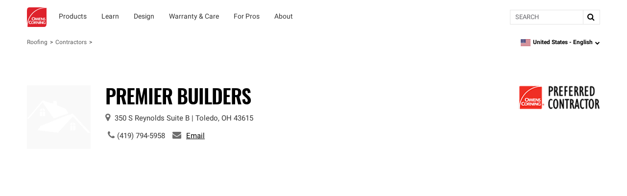

--- FILE ---
content_type: text/html; charset=utf-8
request_url: https://www.owenscorning.com/en-us/roofing/contractors/contractor-profile/216031
body_size: 23030
content:
<!DOCTYPE html>
<html lang="en-US" locale="en-US">
  <head>
    <title>Premier Builders | Roofing Contractor | Owens Corning</title>
    <meta property="og:title" content="" />
    <meta property="og:description" content="" />
    <meta property="og:url" content="https://www.owenscorning.com/en-us/roofing/contractors/contractor-profile/216031" />
    <meta property="og:locale" content="en-US" />

    <meta name="csrf-param" content="authenticity_token" />
<meta name="csrf-token" content="k8R4cCn4b3ijPVbgVIO3j4MusnFbSZj1SX0VDk9wIoWH1YrFtNZNPB1ygn/DBryYKEEORe+ddRF6wFxEFgw7wA==" />
    <meta name="viewport" content="width=device-width, initial-scale=1">
    
    

    <link rel="preload" href="https://dcpd6wotaa0mb.cloudfront.net/fonts/Roboto-Regular.woff2" as="font" type="font/woff2" crossorigin>
    <link rel="preload" href="https://dcpd6wotaa0mb.cloudfront.net/fonts/Oswald-SemiBold.woff2" as="font" type="font/woff2" crossorigin>
    <link rel="preload" href="https://dcpd6wotaa0mb.cloudfront.net/fonts/Roboto-Bold.woff2" as="font" type="font/woff2" crossorigin>
    <link rel="prefetch" href="https://dcpd6wotaa0mb.cloudfront.net/fonts/icomoon.ttf" as="font" type="font/ttf" crossorigin>
    <link rel="prefetch" href="https://dcpd6wotaa0mb.cloudfront.net/fonts/fa/fonts/fontawesome-webfont.woff2?v=4.7.0" as="font" type="font/woff2" crossorigin>

        <script type="text/javascript" src="https://cmp.osano.com/AzZnSWUEN00re29Kk/535994dc-00fb-4d64-bfb1-690393c744f0/osano.js" onload=""></script>


      <meta name="description" content="As an Owens Corning® Preferred Contractor, we meet strict requirements so you can expect exceptional results and reliable service for your roofing project.">
  <script>
digitalData = {
  "global": {
    "languagePicker": "United States - English",
    "userZipCode": null,
    "pageName": "oc | roofing | contractors | contractor-profile | 216031",
    "pageSection": [
      "Roofing",
      "Find a Contractor"
    ],
    "siteName": "Owens Corning"
  },
  "site": {
    "languagePicker": "United States - English",
    "language": "en-US",
    "siteName": "Owens Corning",
    "siteDomain": "www.owenscorning.com",
    "siteSection": [
      "Roofing",
      "Find a Contractor"
    ]
  },
  "page": {
    "pageName": "oc | roofing | contractors | contractor-profile | 216031",
    "legacyPageName": "oc | roofing | contractors | contractor-profile | 216031",
    "pageURL": "https://www.owenscorning.com/en-us/roofing/contractors/contractor-profile/216031",
    "pageType": null,
    "referringURL": null,
    "referringPageName": null,
    "pageComplete": "render time",
    "contractorDetails": {
      "ID": "216031",
      "level": null,
      "name": "Premier Builders",
      "phone": "(419) 794-5958",
      "ratings": {
        "communication": null,
        "recommended": null,
        "value": null,
        "workmanship": null,
        "starRating": null,
        "numberOfReviews": null
      }
    }
  },
  "user": {
    "loginStatus": "logged-out",
    "internal": false
  }
};
</script>


  <link rel="stylesheet" media="screen" href="https://dcpd6wotaa0mb.cloudfront.net/global/assets/components/gallery-61263c4a052a664c698607145af07fae32240c47b71ede821560436ab3f7f3e0.css" />


    <script src="//assets.adobedtm.com/8c27dd5cb63b/00a5b5b87471/launch-c28042331e9f.min.js" async="async">
//<![CDATA[

//]]>
</script>

    <link rel="stylesheet" href="https://dcpd6wotaa0mb.cloudfront.net/fonts/fa/css/font-awesome.min.css" />

    <link rel="stylesheet" media="all" href="https://dcpd6wotaa0mb.cloudfront.net/global/assets/application-4c7a2ec02d30f1515e1bf87e5fdff98ee4c227df3cdd1e637c3626a03d318424.css" data-turbolinks-track="reload" />
      <link rel="stylesheet" media="all" href="https://dcpd6wotaa0mb.cloudfront.net/global/assets/pages/find-a-pro-general-15a709efd65f260bab42b0c79401898bc669c2d76caf211a144b601d6c25d474.css" data-turbolinks-track="reload" />
      <link rel="stylesheet" media="all" href="https://dcpd6wotaa0mb.cloudfront.net/global/assets/pages/roofing/contractors-8383098436d276473adc4df91efcb2be5a44839081ffe62fd11c770b4925ea32.css" data-turbolinks-track="reload" />
      <link rel="stylesheet" media="screen" href="https://dcpd6wotaa0mb.cloudfront.net/global/packs/css/fac-5a701548.css" />

    

      <link rel="canonical" href="https://www.owenscorning.com/en-us/roofing/contractors/contractor-profile/216031"/>
        <link rel="alternate" hreflang="en-US" href="https://www.owenscorning.com/en-us/roofing/contractors/contractor-profile/216031"/>
        <link rel="alternate" hreflang="es-US" href="https://www.owenscorning.com/es-us/roofing/contractors/contractor-profile/216031"/>
        <link rel="alternate" hreflang="x-default" href="https://www.owenscorning.com/en-us/roofing/contractors/contractor-profile/216031"/>

    
    <script>
      PB_SITE = "www.owenscorning.com";
      PB_SITE_NAME = "Owens Corning";
    </script>

      <script type="application/ld+json">
          {
  "@context": "https://schema.org",
  "@type": "RoofingContractor",
  "name": "Premier Builders",
  "url": "https://www.owenscorning.com/en-us/roofing/contractors/contractor-profile/216031",
  "telephone": "(419) 794-5958",
  "address": {
    "@type": "PostalAddress",
    "streetAddress": "350 S Reynolds",
    "streetAddress2": "Suite B",
    "addressLocality": "Toledo",
    "addressRegion": "OH",
    "postalCode": "43615",
    "addressCountry": "US"
  },
  "geo": {
    "@type": "GeoCoordinates"
  }
}

      </script>
  </head>

  <body class="tenant-owens-corning">
    <a href="#maincontent" class="skip-to-content oc-cta-button owens-corning">
      Skip to main content
    </a>

    

      <div id="FeatureFlag::Featureflagalert-react-component-f199d007-004f-443e-bb20-a1f98c1f5130"></div>
      <script type="application/json" class="js-react-on-rails-component" data-component-name="FeatureFlag::Featureflagalert" data-dom-id="FeatureFlag::Featureflagalert-react-component-f199d007-004f-443e-bb20-a1f98c1f5130">{}</script>
      


    
<style>
  .image-parent {
    padding-bottom: 24px;
  }
  .image-parent:last-of-type {
    padding-bottom: 0;
  }
</style>
<div class="oc-meganav" aria-label="Main Navigation">
  <div class="nav-wrapper">
    <div class="desktop-nav tenant-owens-corning">
      <div class="navbar navbar-default">
        <div class="nav-content tenant-owens-corning" data-track-nav-loc="header">
          <div class="nav-content-container">
            <div class="navbar-header">
              <a class="navbar-brand tenant-owens-corning" href="/" data-track="nav-click" data-track-top-level="home">Owens Corning</a>
            </div>
            <nav class="dropdowns" role="navigation" aria-label="Main Navigation">
                  <div class="navbar-dropdown" data-track-top-level="products">
                    <div
                      class="nav-dropdown-trigger"
                      role="button"
                      tabindex="0"
                      aria-expanded="false"
                      aria-label="Products"
                    >
                    </div>
                    <a class="nav-link-dropdown" aria-label="Products" data-track="nav-click" data-track-nav-select="oc | roofing | shingles" data-track-top-level="products" target="" href="/en-us/roofing/shingles">
                      <div class="nav-dropdown__content" aria-hidden="true">
                          <span><div id="OC::Text-react-component-f7cee74a-127f-496a-8480-4fe25a78415a"></div>
      <script type="application/json" class="js-react-on-rails-component" data-component-name="OC::Text" data-dom-id="OC::Text-react-component-f7cee74a-127f-496a-8480-4fe25a78415a">{"content":"Products"}</script>
      
</span>
                        <div class="hover-decal"></div>
                      </div>
</a>                    <div class="dropdown-section" aria-hidden="true">
                      <div class="nav-dropdown-content" role="menu">
                        
  <div class="column-display" data-track-sub-level="shingles">
    <div class="column-title" style="" >
      <h4><div id="OC::Text-react-component-f046dcb0-865a-45f5-b4c3-aa5aca81764f"></div>
      <script type="application/json" class="js-react-on-rails-component" data-component-name="OC::Text" data-dom-id="OC::Text-react-component-f046dcb0-865a-45f5-b4c3-aa5aca81764f">{"content":"Shingles"}</script>
      
</h4>

    </div>

      <a class="nav-link" aria-label="Duration® Series Shingles" data-track="nav-click" data-track-nav-select="oc | roofing | duration-series-shingles" target="" href="/en-us/roofing/duration-series-shingles">
    <span class="nowrap">Duration®</span> Series Shingles
</a>
  <a class="nav-link" aria-label="Duration® Designer Color Collection" data-track="nav-click" data-track-nav-select="oc | roofing | design-inspire | shingle-color-possibilities" target="" href="/en-us/roofing/design-inspire/shingle-color-possibilities">
    <span class="nowrap">Duration®</span> Designer Color Collection
      <span class="item-state">
        new
      </span>
</a>
  <a class="nav-link" aria-label="Oakridge® Shingles" data-track="nav-click" data-track-nav-select="oc | roofing | shingles | oakridge" target="" href="/en-us/roofing/shingles/oakridge">
    <span class="nowrap">Oakridge®</span> Shingles
</a>
  <a class="nav-link" aria-label="Premium Shingle Collection" data-track="nav-click" data-track-nav-select="oc | roofing | inspired-by-nature" target="" href="/roofing/inspired-by-nature">
    Premium Shingle Collection
      <span class="item-state">
        new
      </span>
</a>
  <a class="nav-link" aria-label="2026 Shingle Color of the Year" data-track="nav-click" data-track-nav-select="oc | roofing | design-inspire | 2026-color-of-the-year" target="" href="/en-us/roofing/design-inspire/2026-color-of-the-year">
    2026 Shingle Color of the Year
      <span class="item-state">
        new
      </span>
</a>
  <a class="nav-link" aria-label="All Shingles" data-track="nav-click" data-track-nav-select="oc | roofing | shingles" target="" href="/en-us/roofing/shingles">
    All Shingles
</a>
<div class="column-title" ><h4><div id="OC::Text-react-component-c87a9884-1770-4641-b341-4d124c1f606e"></div>
      <script type="application/json" class="js-react-on-rails-component" data-component-name="OC::Text" data-dom-id="OC::Text-react-component-c87a9884-1770-4641-b341-4d124c1f606e">{"content":null}</script>
      
</h4></div>

  <a class="nav-link" aria-label="Ratings &amp; Reviews" data-track="nav-click" data-track-nav-select="oc | roofing | reviews" target="" href="/roofing/reviews">
    Ratings & Reviews
      <span class="item-state">
        new
      </span>
</a>

</div>
  <div class="column-display" data-track-sub-level="system-components">
    <div class="column-title" style="" >
      <h4><div id="OC::Text-react-component-52b8532a-d702-42b0-86aa-b6639021688f"></div>
      <script type="application/json" class="js-react-on-rails-component" data-component-name="OC::Text" data-dom-id="OC::Text-react-component-52b8532a-d702-42b0-86aa-b6639021688f">{"content":"System Components"}</script>
      
</h4>

    </div>

      <h6 class="group-heading">
    <div id="OC::Text-react-component-d134c953-2e2a-4992-a238-67f3df4edcf8"></div>
      <script type="application/json" class="js-react-on-rails-component" data-component-name="OC::Text" data-dom-id="OC::Text-react-component-d134c953-2e2a-4992-a238-67f3df4edcf8">{"content":"Specialized Components"}</script>
      

  </h6>

  <a class="nav-link" aria-label="Hip and Ridge Shingles" data-track="nav-click" data-track-nav-select="oc | roofing | components | products | hip-and-ridge-shingles" target="" href="/roofing/components/products/hip-and-ridge-shingles">
    Hip and Ridge Shingles
</a>
  <a class="nav-link" aria-label="Starter Shingles" data-track="nav-click" data-track-nav-select="oc | roofing | components | products | starter-shingles" target="" href="/roofing/components/products/starter-shingles">
    Starter Shingles
</a>
  <h6 class="group-heading">
    <div id="OC::Text-react-component-67a14aca-30f8-4eea-a3e2-a282dbf8e595"></div>
      <script type="application/json" class="js-react-on-rails-component" data-component-name="OC::Text" data-dom-id="OC::Text-react-component-67a14aca-30f8-4eea-a3e2-a282dbf8e595">{"content":"Roofing Underlayments"}</script>
      

  </h6>

  <a class="nav-link" aria-label="Ice and Water Barrier" data-track="nav-click" data-track-nav-select="oc | roofing | components | products | ice-and-water-barrier" target="" href="/roofing/components/products/ice-and-water-barrier">
    Ice and Water Barrier
</a>
  <a class="nav-link" aria-label="Synthetic Underlayment" data-track="nav-click" data-track-nav-select="oc | roofing | components | products | synthetic-underlayment" target="" href="/roofing/components/products/synthetic-underlayment">
    Synthetic Underlayment
</a>
  <h6 class="group-heading">
    <div id="OC::Text-react-component-fb0b3439-cf16-427c-9480-6b2ac84a511b"></div>
      <script type="application/json" class="js-react-on-rails-component" data-component-name="OC::Text" data-dom-id="OC::Text-react-component-fb0b3439-cf16-427c-9480-6b2ac84a511b">{"content":"Ventilation"}</script>
      

  </h6>

  <a class="nav-link" aria-label="Intake Ventilation" data-track="nav-click" data-track-nav-select="oc | roofing | components | products | intake-ventilation" target="" href="/roofing/components/products/intake-ventilation">
    Intake Ventilation
</a>
  <a class="nav-link" aria-label="Exhaust Ventilation" data-track="nav-click" data-track-nav-select="oc | roofing | components | products | exhaust-ventilation" target="" href="/roofing/components/products/exhaust-ventilation">
    Exhaust Ventilation
</a>
<div class="column-title" ><h4><div id="OC::Text-react-component-652ab36f-2863-4f12-9b46-a1fcea976753"></div>
      <script type="application/json" class="js-react-on-rails-component" data-component-name="OC::Text" data-dom-id="OC::Text-react-component-652ab36f-2863-4f12-9b46-a1fcea976753">{"content":null}</script>
      
</h4></div>

  <a class="nav-link" aria-label="" data-track="nav-click" data-track-nav-select="" target="" href="/en-us/roofing/contractors/contractor-profile/216031"></a>
  <a class="nav-link" aria-label="Low Slope Products" data-track="nav-click" data-track-nav-select="oc | roofing | components | products | low-slope" target="" href="/roofing/components/products/low-slope">
    Low Slope Products
</a>
  <a class="nav-link" aria-label="Titanium®" data-track="nav-click" data-track-nav-select="oc | roofing | titanium" target="" href="/en-us/roofing/titanium">
    <span class="nowrap">Titanium®</span>
</a>
  <a class="nav-link" aria-label="RhinoRoof®" data-track="nav-click" data-track-nav-select="oc | roofing | eave-to-peak#rhinoroof-" target="" href="/en-us/roofing/eave-to-peak#rhinoroof-">
    <span class="nowrap">RhinoRoof®</span>
</a>
<div class="column-title" ><h4><div id="OC::Text-react-component-4e23e9b5-205b-41a6-be8b-403bb2200df1"></div>
      <script type="application/json" class="js-react-on-rails-component" data-component-name="OC::Text" data-dom-id="OC::Text-react-component-4e23e9b5-205b-41a6-be8b-403bb2200df1">{"content":null}</script>
      
</h4></div>

  <a class="nav-link" aria-label="All Components" data-track="nav-click" data-track-nav-select="oc | roofing | components" target="" href="/roofing/components">
    All Components
</a>

</div>
  <div class="column-display" data-track-sub-level="more-products-features">
    <div class="column-title" style="" >
      <h4><div id="OC::Text-react-component-faf71880-fa48-4964-a82a-6852ee19c9f4"></div>
      <script type="application/json" class="js-react-on-rails-component" data-component-name="OC::Text" data-dom-id="OC::Text-react-component-faf71880-fa48-4964-a82a-6852ee19c9f4">{"content":"More Products \u0026 Features"}</script>
      
</h4>

    </div>

      <h6 class="group-heading">
    <div id="OC::Text-react-component-5b261b16-669a-4aa0-a474-e697c1352233"></div>
      <script type="application/json" class="js-react-on-rails-component" data-component-name="OC::Text" data-dom-id="OC::Text-react-component-5b261b16-669a-4aa0-a474-e697c1352233">{"content":"Asphalt"}</script>
      

  </h6>

  <a class="nav-link" aria-label="Trumbull® Asphalt" data-track="nav-click" data-track-nav-select="oc | roofing | asphalt | trumbull-asphalt" target="" href="/en-us/roofing/asphalt/trumbull-asphalt/">
    <span class="nowrap">Trumbull®</span> Asphalt
</a>
  <h6 class="group-heading">
    <div id="OC::Text-react-component-d37a7f3d-9be3-49f0-9bf5-3f7ba0c49309"></div>
      <script type="application/json" class="js-react-on-rails-component" data-component-name="OC::Text" data-dom-id="OC::Text-react-component-d37a7f3d-9be3-49f0-9bf5-3f7ba0c49309">{"content":"Weather Resistant Barriers"}</script>
      

  </h6>

  <a class="nav-link" aria-label="PINKWRAP® Weather Resistant Barrier" data-track="nav-click" data-track-nav-select="oc | roofing | pinkwrap" target="" href="/en-us/roofing/pinkwrap">
    <span class="nowrap">PINKWRAP®</span> Weather Resistant Barrier
</a>
  <h6 class="group-heading">
    <div id="OC::Text-react-component-93776f9b-79ce-44ef-a877-968594370227"></div>
      <script type="application/json" class="js-react-on-rails-component" data-component-name="OC::Text" data-dom-id="OC::Text-react-component-93776f9b-79ce-44ef-a877-968594370227">{"content":"Advanced Features"}</script>
      

  </h6>

  <a class="nav-link" aria-label="SureNail® Technology" data-track="nav-click" data-track-nav-select="oc | roofing | surenail" target="" href="/en-us/roofing/surenail">
    <span class="nowrap">SureNail®</span> Technology
</a>
  <a class="nav-link" aria-label="Nailing Zone Performance" data-track="nav-click" data-track-nav-select="oc | roofing | nailing-zone-performance" target="" href="/en-us/roofing/nailing-zone-performance">
    Nailing Zone Performance
</a>
  <a class="nav-link" aria-label="StreakGuard® Algae Protection" data-track="nav-click" data-track-nav-select="oc | roofing | streakguard" target="" href="/en-us/roofing/streakguard">
    <span class="nowrap">StreakGuard®</span> Algae Protection
</a>
  <a class="nav-link" aria-label="Cool Roof Energy Performance" data-track="nav-click" data-track-nav-select="oc | roofing | shingles | feature | coolcolor" target="" href="/en-us/roofing/shingles/feature/coolcolor">
    Cool Roof Energy Performance
</a>
  <a class="nav-link" aria-label="Solar PROtect™ Program" data-track="nav-click" data-track-nav-select="oc | roofing | solar" target="" href="/en-us/roofing/solar">
    Solar <span class="nowrap">PROtect™</span> Program
</a>
  <a class="nav-link" aria-label="FORTIFIED Roof™ Program" data-track="nav-click" data-track-nav-select="oc | roofing | fortified-roof" target="" href="/en-us/roofing/fortified-roof">
    FORTIFIED <span class="nowrap">Roof™</span> Program
      <span class="item-state">
        new
      </span>
</a>

</div>
  <div class="column-display" data-track-sub-level="roofing-system">
    <div class="column-title" style="" >
      <h4><div id="OC::Text-react-component-b4a3ad05-4f3a-48cb-ad0b-3c328e7a3120"></div>
      <script type="application/json" class="js-react-on-rails-component" data-component-name="OC::Text" data-dom-id="OC::Text-react-component-b4a3ad05-4f3a-48cb-ad0b-3c328e7a3120">{"content":"Roofing System"}</script>
      
</h4>

    </div>

    <a class="image-parent" data-track="nav-click" data-track-nav-select="oc | roofing | total-protection-roofing-system" target="" href="/en-us/roofing/total-protection-roofing-system">
  <div class="image-container">
    <img src="https://res.cloudinary.com/ocimages/image/upload/c_fit,f_auto,q_60/v1/pagebuilder/uploads/prod/6457829/tprs" alt="Roof Layers seperated slightly and floating in the sky with clouds." class="image-display" decoding="async" loading="lazy">
  </div>
  <div class="image-heading"><div id="OC::Text-react-component-f141143e-3718-4e56-989a-dacd10a027a7"></div>
      <script type="application/json" class="js-react-on-rails-component" data-component-name="OC::Text" data-dom-id="OC::Text-react-component-f141143e-3718-4e56-989a-dacd10a027a7">{"content":"Total Protection Roofing System"}</script>
      
</div>
  <div class="image-subheading"><div id="OC::Text-react-component-c500ba3a-ac01-4bb7-a817-11c93617742c"></div>
      <script type="application/json" class="js-react-on-rails-component" data-component-name="OC::Text" data-dom-id="OC::Text-react-component-c500ba3a-ac01-4bb7-a817-11c93617742c">{"content":"Total Protection is more than shingle deep."}</script>
      
</div>
</a>
<a class="image-parent" data-track="nav-click" data-track-nav-select="oc | roofing | build-your-roof | shingles" target="" href="/en-us/roofing/build-your-roof/shingles">
  <div class="image-container">
    <img src="https://res.cloudinary.com/ocimages/image/upload/c_fit,f_auto,q_60/v1/pagebuilder/uploads/prod/4dc39771-07a8-4e2a-ac88-aea994760ab5/highlight-byr" alt="Owens Corning Roofing Build Your Roof tool displayed on a laptop" class="image-display" decoding="async" loading="lazy">
  </div>
  <div class="image-heading"><div id="OC::Text-react-component-68ba2bde-8bed-476f-abe2-248b871afe35"></div>
      <script type="application/json" class="js-react-on-rails-component" data-component-name="OC::Text" data-dom-id="OC::Text-react-component-68ba2bde-8bed-476f-abe2-248b871afe35">{"content":"Build Your Roof®: Roofing System Designer"}</script>
      
</div>
  <div class="image-subheading"><div id="OC::Text-react-component-b0000fe6-d65f-4b22-b421-c27720fef1f1"></div>
      <script type="application/json" class="js-react-on-rails-component" data-component-name="OC::Text" data-dom-id="OC::Text-react-component-b0000fe6-d65f-4b22-b421-c27720fef1f1">{"content":"Build your roof system layer by layer"}</script>
      
</div>
</a>

</div>
                      </div>
                    </div>
</div>                  <div class="navbar-dropdown" data-track-top-level="learn">
                    <div
                      class="nav-dropdown-trigger"
                      role="button"
                      tabindex="0"
                      aria-expanded="false"
                      aria-label="Learn"
                    >
                    </div>
                    <a class="nav-link-dropdown" aria-label="Learn" data-track="nav-click" data-track-nav-select="oc | roofing | blog" data-track-top-level="learn" target="" href="/roofing/blog">
                      <div class="nav-dropdown__content" aria-hidden="true">
                          <span><div id="OC::Text-react-component-1ef82330-fb6f-4b5e-bdad-4b69a0b0abd3"></div>
      <script type="application/json" class="js-react-on-rails-component" data-component-name="OC::Text" data-dom-id="OC::Text-react-component-1ef82330-fb6f-4b5e-bdad-4b69a0b0abd3">{"content":"Learn"}</script>
      
</span>
                        <div class="hover-decal"></div>
                      </div>
</a>                    <div class="dropdown-section" aria-hidden="true">
                      <div class="nav-dropdown-content" role="menu">
                        
  <div class="column-display" data-track-sub-level="homeowner-resources">
    <div class="column-title" style="" >
      <h4><div id="OC::Text-react-component-38771a70-016a-4874-bc38-d7c55cc59e44"></div>
      <script type="application/json" class="js-react-on-rails-component" data-component-name="OC::Text" data-dom-id="OC::Text-react-component-38771a70-016a-4874-bc38-d7c55cc59e44">{"content":"Homeowner Resources"}</script>
      
</h4>

    </div>

      <a class="nav-link" aria-label="RoofSmarter™: Roofing Education &amp; Guidance" data-track="nav-click" data-track-nav-select="oc | roofing | homeowner | roof-smarter" target="" href="/en-us/roofing/homeowner/roof-smarter">
    <span class="nowrap">RoofSmarter™</span>: Roofing Education & Guidance
</a>
  <a class="nav-link" aria-label="RoofGawking™: Roof Inspiration" data-track="nav-click" data-track-nav-select="oc | roofing | homeowner | roof-gawking" target="" href="/en-us/roofing/homeowner/roof-gawking">
    <span class="nowrap">RoofGawking™</span>: Roof Inspiration
</a>
  <a class="nav-link" aria-label="Find Your Roof Color" data-track="nav-click" data-track-nav-select="oc | roofing | design-inspire | find-your-roof-color" target="" href="/en-us/roofing/design-inspire/find-your-roof-color">
    Find Your Roof Color
</a>
  <a class="nav-link" aria-label="Order a Shingle Color Poster" data-track="nav-click" data-track-nav-select="oc | roofing | order-samples" target="" href="/roofing/order-samples">
    Order a Shingle Color Poster
</a>

</div>
  <div class="column-display" data-track-sub-level="planning-your-roof">
    <div class="column-title" style="" >
      <h4><div id="OC::Text-react-component-69f1ee4b-f147-453b-b865-fa0f44a7d6a2"></div>
      <script type="application/json" class="js-react-on-rails-component" data-component-name="OC::Text" data-dom-id="OC::Text-react-component-69f1ee4b-f147-453b-b865-fa0f44a7d6a2">{"content":"Planning Your Roof"}</script>
      
</h4>

    </div>

      <a class="nav-link" aria-label="Financing Your Roof" data-track="nav-click" data-track-nav-select="oc | roofing | blog | roof-financing" target="" href="/en-us/roofing/blog/roof-financing">
    Financing Your Roof
</a>
  <a class="nav-link" aria-label="Design Your Roof Like a Pro" data-track="nav-click" data-track-nav-select="oc | roofing | design-inspire | chad-esslinger" target="" href="/en-us/roofing/design-inspire/chad-esslinger">
    Design Your Roof Like a Pro
</a>
  <a class="nav-link" aria-label="Questions to Ask Your Roofing Contractor" data-track="nav-click" data-track-nav-select="oc | roofing | blog | choosing-a-contractor" target="" href="/en-us/roofing/blog/choosing-a-contractor">
    Questions to Ask Your Roofing Contractor
</a>
  <a class="nav-link" aria-label="Find a Contractor" data-track="nav-click" data-track-nav-select="oc | roofing | contractors" target="" href="/en-us/roofing/contractors">
    Find a Contractor
</a>

</div>
  <div class="column-display" data-track-sub-level="homeowner-tools">
    <div class="column-title" style="" >
      <h4><div id="OC::Text-react-component-d54f4183-2891-4794-892d-ac55b45a4250"></div>
      <script type="application/json" class="js-react-on-rails-component" data-component-name="OC::Text" data-dom-id="OC::Text-react-component-d54f4183-2891-4794-892d-ac55b45a4250">{"content":"Homeowner Tools"}</script>
      
</h4>

    </div>

      <a class="nav-link" aria-label="Build Your Roof®: Roofing System Designer" data-track="nav-click" data-track-nav-select="oc | roofing | build-your-roof" target="" href="/en-us/roofing/build-your-roof">
    Build Your <span class="nowrap">Roof®</span>: Roofing System Designer
</a>
  <a class="nav-link" aria-label="Design EyeQ®: Roof Color Visualizer" data-track="nav-click" data-track-nav-select="oc | roofing | designeyeq" target="" href="/en-us/roofing/designeyeq">
    Design <span class="nowrap">EyeQ®</span>: Roof Color Visualizer
</a>

</div>
  <div class="column-display" data-track-sub-level="roofing-101">
    <div class="column-title" style="" >
      <h4><div id="OC::Text-react-component-1be6559b-2734-4f1a-906c-22a7970c6e31"></div>
      <script type="application/json" class="js-react-on-rails-component" data-component-name="OC::Text" data-dom-id="OC::Text-react-component-1be6559b-2734-4f1a-906c-22a7970c6e31">{"content":"Roofing 101"}</script>
      
</h4>

    </div>

      <a class="nav-link" aria-label="Anatomy of a Roof" data-track="nav-click" data-track-nav-select="oc | roofing | blog | the-anatomy-of-a-roof" target="" href="/en-us/roofing/blog/the-anatomy-of-a-roof">
    Anatomy of a Roof
</a>
  <a class="nav-link" aria-label="Reasons for a New Roof" data-track="nav-click" data-track-nav-select="oc | roofing | blog | reasons-for-a-new-roof" target="" href="/en-us/roofing/blog/reasons-for-a-new-roof">
    Reasons for a New Roof
</a>
  <a class="nav-link" aria-label="Roof Replacement vs. Roof Repair" data-track="nav-click" data-track-nav-select="oc | roofing | blog | reroof-vs-roof-repair" target="" href="/en-us/roofing/blog/reroof-vs-roof-repair">
    Roof Replacement vs. Roof Repair
</a>
  <a class="nav-link" aria-label="ROOF-A-Q™: Frequently Asked Questions" data-track="nav-click" data-track-nav-select="oc | roofing | homeowner | roof-a-q" target="" href="/en-us/roofing/homeowner/roof-a-q">
    ROOF-A-<span class="nowrap">Q™</span>: Frequently Asked Questions
</a>
  <a class="nav-link" aria-label="All Roofing Articles" data-track="nav-click" data-track-nav-select="oc | roofing | blog" target="" href="/en-us/roofing/blog">
    All Roofing Articles
</a>

</div>
                      </div>
                    </div>
</div>                  <div class="navbar-dropdown" data-track-top-level="design">
                    <div
                      class="nav-dropdown-trigger"
                      role="button"
                      tabindex="0"
                      aria-expanded="false"
                      aria-label="Design"
                    >
                    </div>
                    <a class="nav-link-dropdown" aria-label="Design" data-track="nav-click" data-track-nav-select="oc | roofing | design-inspire" data-track-top-level="design" target="" href="/roofing/design-inspire">
                      <div class="nav-dropdown__content" aria-hidden="true">
                          <span><div id="OC::Text-react-component-d3401a68-6cb9-4097-ab6b-07f5c52d9613"></div>
      <script type="application/json" class="js-react-on-rails-component" data-component-name="OC::Text" data-dom-id="OC::Text-react-component-d3401a68-6cb9-4097-ab6b-07f5c52d9613">{"content":"Design"}</script>
      
</span>
                        <div class="hover-decal"></div>
                      </div>
</a>                    <div class="dropdown-section" aria-hidden="true">
                      <div class="nav-dropdown-content" role="menu">
                        
  <div class="column-display" data-track-sub-level="">
    <div class="column-title" style="border: none !important;" >
      <h4><div id="OC::Text-react-component-2c47c0b5-24bc-418c-9204-e21838a57858"></div>
      <script type="application/json" class="js-react-on-rails-component" data-component-name="OC::Text" data-dom-id="OC::Text-react-component-2c47c0b5-24bc-418c-9204-e21838a57858">{"content":""}</script>
      
</h4>

    </div>

    <a class="image-parent" data-track="nav-click" data-track-nav-select="oc | roofing | design-inspire" target="" href="/en-us/roofing/design-inspire">
  <div class="image-container">
    <img src="https://res.cloudinary.com/ocimages/image/upload/c_fit,f_auto,q_60/v1/pagebuilder/uploads/prod/9529826/design-inspire" alt="Colorful swirls with the the words &quot;Design and Inspire&quot; on top" class="image-display" decoding="async" loading="lazy">
  </div>
  <div class="image-heading"><div id="OC::Text-react-component-9b2ef812-cce5-4edf-9dea-a154daaf4cd6"></div>
      <script type="application/json" class="js-react-on-rails-component" data-component-name="OC::Text" data-dom-id="OC::Text-react-component-9b2ef812-cce5-4edf-9dea-a154daaf4cd6">{"content":"Design \u0026 Inspire"}</script>
      
</div>
  <div class="image-subheading"><div id="OC::Text-react-component-3e1a1863-3d4e-4957-994c-86464a108f78"></div>
      <script type="application/json" class="js-react-on-rails-component" data-component-name="OC::Text" data-dom-id="OC::Text-react-component-3e1a1863-3d4e-4957-994c-86464a108f78">{"content":"Color \u0026 design inspiration for your home."}</script>
      
</div>
</a>
<a class="image-parent" data-track="nav-click" data-track-nav-select="oc | roofing | design-inspire | find-your-roof-color" target="" href="/en-us/roofing/design-inspire/find-your-roof-color">
  <div class="image-container">
    <img src="https://res.cloudinary.com/ocimages/image/upload/c_fit,f_auto,q_60/v1/pagebuilder/uploads/prod/30c95f77-e7df-4236-8860-9917242bb610/erin-napier-nav-item" alt="Erin Napier" class="image-display" decoding="async" loading="lazy">
  </div>
  <div class="image-heading"><div id="OC::Text-react-component-36d6e2e5-bc41-4c9d-94c9-0e417c7a1efe"></div>
      <script type="application/json" class="js-react-on-rails-component" data-component-name="OC::Text" data-dom-id="OC::Text-react-component-36d6e2e5-bc41-4c9d-94c9-0e417c7a1efe">{"content":"Find Your Roof Color"}</script>
      
</div>
  <div class="image-subheading"><div id="OC::Text-react-component-7599f855-2904-482b-a3ee-f4e88a109cf5"></div>
      <script type="application/json" class="js-react-on-rails-component" data-component-name="OC::Text" data-dom-id="OC::Text-react-component-7599f855-2904-482b-a3ee-f4e88a109cf5">{"content":"Color selection tips from Erin Napier"}</script>
      
</div>
</a>

</div>
  <div class="column-display" data-track-sub-level="">
    <div class="column-title" style="border: none !important;" >
      <h4><div id="OC::Text-react-component-fc1ba50d-95f2-4909-b314-9829354509e9"></div>
      <script type="application/json" class="js-react-on-rails-component" data-component-name="OC::Text" data-dom-id="OC::Text-react-component-fc1ba50d-95f2-4909-b314-9829354509e9">{"content":""}</script>
      
</h4>

    </div>

    <a class="image-parent" data-track="nav-click" data-track-nav-select="oc | roofing | design-inspire | 2026-color-of-the-year" target="" href="/en-us/roofing/design-inspire/2026-color-of-the-year">
    <span class="item-state-label">
      new
    </span>
  <div class="image-container">
    <img src="https://res.cloudinary.com/ocimages/image/upload/c_fit,f_auto,q_60/v1/pagebuilder/uploads/prod/c47839f5-6860-4940-91e3-2455d75fcb9d/SCOTY-Evergreen_Mist-English" alt="Montage image of a stone walking path surrounded by trees and wildflowers set against the 2026 Shingle Color of the Year Evergreen Mist." class="image-display" decoding="async" loading="lazy">
  </div>
  <div class="image-heading"><div id="OC::Text-react-component-3952e429-9157-4d64-847f-2a09f39422bd"></div>
      <script type="application/json" class="js-react-on-rails-component" data-component-name="OC::Text" data-dom-id="OC::Text-react-component-3952e429-9157-4d64-847f-2a09f39422bd">{"content":"Shingle Color of the Year"}</script>
      
</div>
  <div class="image-subheading"><div id="OC::Text-react-component-422386bf-7946-42e0-98c9-5efab9948da9"></div>
      <script type="application/json" class="js-react-on-rails-component" data-component-name="OC::Text" data-dom-id="OC::Text-react-component-422386bf-7946-42e0-98c9-5efab9948da9">{"content":"2026 - Evergreen Mist"}</script>
      
</div>
</a>
<a class="image-parent" data-track="nav-click" data-track-nav-select="oc | roofing | order-samples" target="" href="/en-us/roofing/order-samples">
  <div class="image-container">
    <img src="https://res.cloudinary.com/ocimages/image/upload/c_fit,f_auto,q_60/v1/pagebuilder/uploads/prod/11546011/order-samples-nav-item" alt="person using a laptop to order a shingle color poster" class="image-display" decoding="async" loading="lazy">
  </div>
  <div class="image-heading"><div id="OC::Text-react-component-733d2137-acc6-4d9b-aa67-59b4fed4851e"></div>
      <script type="application/json" class="js-react-on-rails-component" data-component-name="OC::Text" data-dom-id="OC::Text-react-component-733d2137-acc6-4d9b-aa67-59b4fed4851e">{"content":"Order a Shingle Color Poster"}</script>
      
</div>
  <div class="image-subheading"><div id="OC::Text-react-component-7807d192-862e-4aa5-852a-fa970ed6d2b2"></div>
      <script type="application/json" class="js-react-on-rails-component" data-component-name="OC::Text" data-dom-id="OC::Text-react-component-7807d192-862e-4aa5-852a-fa970ed6d2b2">{"content":null}</script>
      
</div>
</a>

</div>
  <div class="column-display" data-track-sub-level="">
    <div class="column-title" style="border: none !important;" >
      <h4><div id="OC::Text-react-component-48cec78d-369b-4fb8-b5c3-0f109f2ae38b"></div>
      <script type="application/json" class="js-react-on-rails-component" data-component-name="OC::Text" data-dom-id="OC::Text-react-component-48cec78d-369b-4fb8-b5c3-0f109f2ae38b">{"content":""}</script>
      
</h4>

    </div>

    <a class="image-parent" data-track="nav-click" data-track-nav-select="oc | roofing | design-inspire | shingles-colors-style-boards" target="" href="/en-us/roofing/design-inspire/shingles-colors-style-boards">
  <div class="image-container">
    <img src="https://res.cloudinary.com/ocimages/image/upload/c_fit,f_auto,q_60/v1/pagebuilder/uploads/prod/8861258/Midnight_Plum_Styleboard--CoralClay--Desktop--FAE--Sept22-500px" alt="Bracing Blue, Perle Noir and  Samovar Silver paint colors compliment Midnight Plum TruDefinition Duration shingles" class="image-display" decoding="async" loading="lazy">
  </div>
  <div class="image-heading"><div id="OC::Text-react-component-7b40f588-f426-460a-92f4-01639f216a0f"></div>
      <script type="application/json" class="js-react-on-rails-component" data-component-name="OC::Text" data-dom-id="OC::Text-react-component-7b40f588-f426-460a-92f4-01639f216a0f">{"content":"Style Boards"}</script>
      
</div>
  <div class="image-subheading"><div id="OC::Text-react-component-8ddc6399-f578-424a-a045-204f4e741d07"></div>
      <script type="application/json" class="js-react-on-rails-component" data-component-name="OC::Text" data-dom-id="OC::Text-react-component-8ddc6399-f578-424a-a045-204f4e741d07">{"content":"Shingle \u0026 color pairings for your home"}</script>
      
</div>
</a>
<a class="image-parent" data-track="nav-click" data-track-nav-select="oc | roofing | designeyeq" target="" href="/roofing/designeyeq">
    <span class="item-state-label">
      new
    </span>
  <div class="image-container">
    <img src="https://res.cloudinary.com/ocimages/image/upload/c_fit,f_auto,q_60/v1/pagebuilder/uploads/prod/7267eda7-cbb8-4448-bbf5-b821b8cef510/Owens_Corning_Roofing_Design_EyeQ_Roof_Visualizer_Tool" alt="DesignEyeQ® module displayed on a laptop, a tablet and a mobile phone" class="image-display" decoding="async" loading="lazy">
  </div>
  <div class="image-heading"><div id="OC::Text-react-component-201353bd-126d-46e8-aa25-bb5ebad830fd"></div>
      <script type="application/json" class="js-react-on-rails-component" data-component-name="OC::Text" data-dom-id="OC::Text-react-component-201353bd-126d-46e8-aa25-bb5ebad830fd">{"content":"Design EyeQ®"}</script>
      
</div>
  <div class="image-subheading"><div id="OC::Text-react-component-cc8825aa-dc2f-46a7-8f46-d044be6e7c5f"></div>
      <script type="application/json" class="js-react-on-rails-component" data-component-name="OC::Text" data-dom-id="OC::Text-react-component-cc8825aa-dc2f-46a7-8f46-d044be6e7c5f">{"content":"Upload a picture and “try on” shingles"}</script>
      
</div>
</a>

</div>
  <div class="column-display" data-track-sub-level="">
    <div class="column-title" style="border: none !important;" >
      <h4><div id="OC::Text-react-component-001735a4-47fe-4e23-8f90-5686b8dacff2"></div>
      <script type="application/json" class="js-react-on-rails-component" data-component-name="OC::Text" data-dom-id="OC::Text-react-component-001735a4-47fe-4e23-8f90-5686b8dacff2">{"content":""}</script>
      
</h4>

    </div>

    <a class="image-parent" data-track="nav-click" data-track-nav-select="oc | roofing | shingles | gallery" target="" href="/roofing/shingles/gallery">
  <div class="image-container">
    <img src="https://res.cloudinary.com/ocimages/image/upload/c_fit,f_auto,q_60/v1/pagebuilder/uploads/prod/11866754/gallery-nav-image" alt="Closeup of a person using a tablet viewing the Owens Corning Shingles Gallery experience" class="image-display" decoding="async" loading="lazy">
  </div>
  <div class="image-heading"><div id="OC::Text-react-component-7e7bcb63-0c8c-43ca-b658-b32fc9e6cfdb"></div>
      <script type="application/json" class="js-react-on-rails-component" data-component-name="OC::Text" data-dom-id="OC::Text-react-component-7e7bcb63-0c8c-43ca-b658-b32fc9e6cfdb">{"content":"Photo Gallery"}</script>
      
</div>
  <div class="image-subheading"><div id="OC::Text-react-component-49ac2123-3d8d-441c-86bc-f318dc43b010"></div>
      <script type="application/json" class="js-react-on-rails-component" data-component-name="OC::Text" data-dom-id="OC::Text-react-component-49ac2123-3d8d-441c-86bc-f318dc43b010">{"content":"Roof photography that helps inspire"}</script>
      
</div>
</a>
<a class="image-parent" data-track="nav-click" data-track-nav-select="oc | roofing | homeowner | roof-gawking" target="" href="/en-us/roofing/homeowner/roof-gawking">
  <div class="image-container">
    <img src="https://res.cloudinary.com/ocimages/image/upload/c_fit,f_auto,q_60/v1/pagebuilder/uploads/prod/12903753/roof-gawking-nav-item" alt="Photo of a woman looking out of her car window" class="image-display" decoding="async" loading="lazy">
  </div>
  <div class="image-heading"><div id="OC::Text-react-component-c7abccfc-64fa-44fa-8bb5-1d962ea99306"></div>
      <script type="application/json" class="js-react-on-rails-component" data-component-name="OC::Text" data-dom-id="OC::Text-react-component-c7abccfc-64fa-44fa-8bb5-1d962ea99306">{"content":"Roof Gawking™"}</script>
      
</div>
  <div class="image-subheading"><div id="OC::Text-react-component-354ded7c-d1a9-43ee-a4fe-f4c428607276"></div>
      <script type="application/json" class="js-react-on-rails-component" data-component-name="OC::Text" data-dom-id="OC::Text-react-component-354ded7c-d1a9-43ee-a4fe-f4c428607276">{"content":"Roof inspiration is all around you"}</script>
      
</div>
</a>

</div>
                      </div>
                    </div>
</div>                  <div class="navbar-dropdown" data-track-top-level="warranty-care">
                    <div
                      class="nav-dropdown-trigger"
                      role="button"
                      tabindex="0"
                      aria-expanded="false"
                      aria-label="Warranty &amp; Care"
                    >
                    </div>
                    <a class="nav-link-dropdown" aria-label="Warranty &amp; Care" data-track="nav-click" data-track-nav-select="oc | roofing | warranty" data-track-top-level="warranty-care" target="" href="/roofing/warranty">
                      <div class="nav-dropdown__content" aria-hidden="true">
                          <span><div id="OC::Text-react-component-6ac41eb4-57ea-4510-ae07-5b80a592fb8a"></div>
      <script type="application/json" class="js-react-on-rails-component" data-component-name="OC::Text" data-dom-id="OC::Text-react-component-6ac41eb4-57ea-4510-ae07-5b80a592fb8a">{"content":"Warranty \u0026 Care"}</script>
      
</span>
                        <div class="hover-decal"></div>
                      </div>
</a>                    <div class="dropdown-section" aria-hidden="true">
                      <div class="nav-dropdown-content" role="menu">
                        
  <div class="column-display" data-track-sub-level="roofing-warranties">
    <div class="column-title" style="" >
      <h4><div id="OC::Text-react-component-edd40e86-8644-4c28-a366-34aaceedade9"></div>
      <script type="application/json" class="js-react-on-rails-component" data-component-name="OC::Text" data-dom-id="OC::Text-react-component-edd40e86-8644-4c28-a366-34aaceedade9">{"content":"Roofing Warranties"}</script>
      
</h4>

    </div>

      <h6 class="group-heading">
    <div id="OC::Text-react-component-b7a6e1d2-e92e-4e99-960c-cbd67f6106bb"></div>
      <script type="application/json" class="js-react-on-rails-component" data-component-name="OC::Text" data-dom-id="OC::Text-react-component-b7a6e1d2-e92e-4e99-960c-cbd67f6106bb">{"content":"Warranty Information"}</script>
      

  </h6>

  <a class="nav-link" aria-label="Roofing Warranties" data-track="nav-click" data-track-nav-select="oc | roofing | warranty" target="" href="/en-us/roofing/warranty">
    Roofing Warranties
</a>
  <a class="nav-link" aria-label="FAQ" data-track="nav-click" data-track-nav-select="oc | roofing | warranty#faqs" target="" href="/en-us/roofing/warranty#faqs">
    FAQ
</a>
  <a class="nav-link" aria-label="Documents" data-track="nav-click" data-track-nav-select="oc | roofing | warranty#documents" target="" href="/en-us/roofing/warranty#documents">
    Documents
</a>
  <h6 class="group-heading">
    <div id="OC::Text-react-component-799e04d9-06fe-4245-af1e-f35bc28c78ab"></div>
      <script type="application/json" class="js-react-on-rails-component" data-component-name="OC::Text" data-dom-id="OC::Text-react-component-799e04d9-06fe-4245-af1e-f35bc28c78ab">{"content":"Warranty Management"}</script>
      

  </h6>

  <a class="nav-link" aria-label="Standard Warranty Registration" data-track="nav-click" data-track-nav-select="oc | roofing | warranty | register-standard" target="" href="/en-us/roofing/warranty/register-standard">
    Standard Warranty Registration
</a>
  <a class="nav-link" aria-label="Warranty Transfer" data-track="nav-click" data-track-nav-select="oc | roofing | warranty | warranty-transfer" target="" href="/en-us/roofing/warranty/warranty-transfer">
    Warranty Transfer
</a>
  <a class="nav-link" aria-label="Warranty Claims" data-track="nav-click" data-track-nav-select="oc | roofing | warranty | submit-claim" target="" href="/en-us/roofing/warranty/submit-claim">
    Warranty Claims
</a>

</div>
  <div class="column-display" data-track-sub-level="roofing-care-articles">
    <div class="column-title" style="" >
      <h4><div id="OC::Text-react-component-9b650863-2dde-4c8c-a488-66aa2920f439"></div>
      <script type="application/json" class="js-react-on-rails-component" data-component-name="OC::Text" data-dom-id="OC::Text-react-component-9b650863-2dde-4c8c-a488-66aa2920f439">{"content":"Roofing Care Articles"}</script>
      
</h4>

    </div>

      <a class="nav-link" aria-label="Roof Damage" data-track="nav-click" data-track-nav-select="oc | roofing | blog" target="" href="/en-us/roofing/blog?sections-2-modules-0[metadata.settings.details.taxonomies.categories][]=Roof%20Damage#sections/2">
    Roof Damage
</a>
  <a class="nav-link" aria-label="Roof Maintenance" data-track="nav-click" data-track-nav-select="oc | roofing | blog" target="" href="/en-us/roofing/blog?sections-2-modules-0[metadata.settings.details.taxonomies.categories][]=Roof%20Maintenance#sections/2">
    Roof Maintenance
</a>
  <a class="nav-link" aria-label="Roof Repairs" data-track="nav-click" data-track-nav-select="oc | roofing | blog" target="" href="/en-us/roofing/blog?sections-2-modules-0[metadata.settings.details.taxonomies.categories][]=Roof%20Repairs#sections/2">
    Roof Repairs
</a>
  <a class="nav-link" aria-label="All Roofing Care Articles" data-track="nav-click" data-track-nav-select="oc | roofing | blog" target="" href="/en-us/roofing/blog">
    All Roofing Care Articles
</a>

</div>
                      </div>
                    </div>
</div>                  <div class="navbar-dropdown" data-track-top-level="for-pros">
                    <div
                      class="nav-dropdown-trigger"
                      role="button"
                      tabindex="0"
                      aria-expanded="false"
                      aria-label="For Pros"
                    >
                    </div>
                    <a class="nav-link-dropdown" aria-label="For Pros" data-track="nav-click" data-track-nav-select="oc | roofing | rewards-program" data-track-top-level="for-pros" target="" href="/roofing/rewards-program">
                      <div class="nav-dropdown__content" aria-hidden="true">
                          <span><div id="OC::Text-react-component-54ddc126-5510-4bb3-8362-007f7c76b4af"></div>
      <script type="application/json" class="js-react-on-rails-component" data-component-name="OC::Text" data-dom-id="OC::Text-react-component-54ddc126-5510-4bb3-8362-007f7c76b4af">{"content":"For Pros"}</script>
      
</span>
                        <div class="hover-decal"></div>
                      </div>
</a>                    <div class="dropdown-section" aria-hidden="true">
                      <div class="nav-dropdown-content" role="menu">
                        
  <div class="column-display" data-track-sub-level="login-to-occonnect">
    <div class="column-title" style="" >
      <h4><div id="OC::Text-react-component-c56664a6-6991-43db-b098-1ec7558e97ab"></div>
      <script type="application/json" class="js-react-on-rails-component" data-component-name="OC::Text" data-dom-id="OC::Text-react-component-c56664a6-6991-43db-b098-1ec7558e97ab">{"content":"Login to OCConnect"}</script>
      
</h4>

    </div>

    <a class="image-parent" data-track="nav-click" data-track-nav-select="oc | connect" target="" href="/connect">
  <div class="image-container">
    <img src="https://res.cloudinary.com/ocimages/image/upload/c_fit,f_auto,q_60/v1/pagebuilder/uploads/prod/647ab071-9c23-408e-aa72-1d1b234236ba/e4d60e1e893359dde291a93d48f482208ddb5cd0" alt="OCConnect portal displaying on a laptop" class="image-display" decoding="async" loading="lazy">
  </div>
  <div class="image-heading"><div id="OC::Text-react-component-799e2406-6d25-4f68-8752-07c2dfbbf8a3"></div>
      <script type="application/json" class="js-react-on-rails-component" data-component-name="OC::Text" data-dom-id="OC::Text-react-component-799e2406-6d25-4f68-8752-07c2dfbbf8a3">{"content":"Login to Your OCConnect Account"}</script>
      
</div>
  <div class="image-subheading"><div id="OC::Text-react-component-61a7a166-8a89-4b3c-9423-438b85855c11"></div>
      <script type="application/json" class="js-react-on-rails-component" data-component-name="OC::Text" data-dom-id="OC::Text-react-component-61a7a166-8a89-4b3c-9423-438b85855c11">{"content":null}</script>
      
</div>
</a>
<div class="column-title" ><h4><div id="OC::Text-react-component-48ee5597-a244-4045-bd37-30f44dcbc27d"></div>
      <script type="application/json" class="js-react-on-rails-component" data-component-name="OC::Text" data-dom-id="OC::Text-react-component-48ee5597-a244-4045-bd37-30f44dcbc27d">{"content":"Training \u0026 Development"}</script>
      
</h4></div>

<a class="image-parent" data-track="nav-click" data-track-nav-select="oc | roofing | contractors | ocu" target="" href="/en-us/roofing/contractors/ocu">
  <div class="image-container">
    <img src="https://res.cloudinary.com/ocimages/image/upload/c_fit,f_auto,q_60/v1/pagebuilder/uploads/prod/0269aa5d-41f4-47cd-865c-4c661de5cf23/OCU_Logo" alt="Owens Corning University Logo" class="image-display" decoding="async" loading="lazy">
  </div>
  <div class="image-heading"><div id="OC::Text-react-component-0c6ea577-413e-45f0-820c-4fd7b6181509"></div>
      <script type="application/json" class="js-react-on-rails-component" data-component-name="OC::Text" data-dom-id="OC::Text-react-component-0c6ea577-413e-45f0-820c-4fd7b6181509">{"content":"Owens Corning University"}</script>
      
</div>
  <div class="image-subheading"><div id="OC::Text-react-component-0f314478-46db-4a1f-b378-186b85069746"></div>
      <script type="application/json" class="js-react-on-rails-component" data-component-name="OC::Text" data-dom-id="OC::Text-react-component-0f314478-46db-4a1f-b378-186b85069746">{"content":"Roofing Profession Education"}</script>
      
</div>
</a>

</div>
  <div class="column-display" data-track-sub-level="contractor-network">
    <div class="column-title" style="" >
      <h4><div id="OC::Text-react-component-6eb8194b-1d3d-4d6e-9fb9-3ce9d150f8cd"></div>
      <script type="application/json" class="js-react-on-rails-component" data-component-name="OC::Text" data-dom-id="OC::Text-react-component-6eb8194b-1d3d-4d6e-9fb9-3ce9d150f8cd">{"content":"Contractor Network"}</script>
      
</h4>

    </div>

      <a class="nav-link" aria-label="Member Resources" data-track="nav-click" data-track-nav-select="oc | roofing | occn-member-resources" target="" href="/roofing/occn-member-resources">
    Member Resources
</a>
  <a class="nav-link" aria-label="Owens Corning Roofing Contractor Network" data-track="nav-click" data-track-nav-select="oc | roofing | rewards-program" target="" href="/en-us/roofing/rewards-program">
    Owens Corning Roofing Contractor Network
</a>
  <a class="nav-link" aria-label="Contractor Events &amp; Education" data-track="nav-click" data-track-nav-select="oc | roofing | events" target="" href="/en-us/roofing/events">
    Contractor Events & Education
</a>
  <a class="nav-link" aria-label="VR Training" data-track="nav-click" data-track-nav-select="oc | roofing | virtual-reality-training" target="" href="/roofing/virtual-reality-training">
    VR Training
      <span class="item-state">
        new
      </span>
</a>
  <a class="nav-link" aria-label="PANTERA PROS: Latino Contractor Community" data-track="nav-click" data-track-nav-select="oc | roofing | contractors | latinos" target="" href="/en-us/roofing/contractors/latinos">
    PANTERA PROS: Latino Contractor Community
      <span class="item-state">
        new
      </span>
</a>

</div>
  <div class="column-display" data-track-sub-level="contractor-resources">
    <div class="column-title" style="" >
      <h4><div id="OC::Text-react-component-6cb48880-77a7-4ee8-828a-a0d5db852b64"></div>
      <script type="application/json" class="js-react-on-rails-component" data-component-name="OC::Text" data-dom-id="OC::Text-react-component-6cb48880-77a7-4ee8-828a-a0d5db852b64">{"content":"Contractor Resources"}</script>
      
</h4>

    </div>

      <a class="nav-link" aria-label="Document Library" data-track="nav-click" data-track-nav-select="oc | roofing | documents" target="" href="/en-us/roofing/documents">
    Document Library
</a>
  <a class="nav-link" aria-label="Install Instructions" data-track="nav-click" data-track-nav-select="oc | roofing | install-instructions" target="" href="/roofing/install-instructions">
    Install Instructions
</a>
  <a class="nav-link" aria-label="Nailing Zone Performance" data-track="nav-click" data-track-nav-select="oc | roofing | nailing-zone-performance" target="" href="/en-us/roofing/nailing-zone-performance">
    Nailing Zone Performance
</a>
  <a class="nav-link" aria-label="Roofing Suppliers Near You - Where to Buy" data-track="nav-click" data-track-nav-select="oc | roofing | where-to-buy" target="" href="/en-us/roofing/where-to-buy">
    Roofing Suppliers Near You - Where to Buy
</a>

</div>
  <div class="column-display" data-track-sub-level="contractor-tools">
    <div class="column-title" style="" >
      <h4><div id="OC::Text-react-component-224ad054-4a23-45b3-9de8-c8ab36a64f05"></div>
      <script type="application/json" class="js-react-on-rails-component" data-component-name="OC::Text" data-dom-id="OC::Text-react-component-224ad054-4a23-45b3-9de8-c8ab36a64f05">{"content":"Contractor Tools"}</script>
      
</h4>

    </div>

      <a class="nav-link" aria-label="Ventilation Calculator" data-track="nav-click" data-track-nav-select="oc | roofing | components | vent-calculator" target="" href="/en-us/roofing/components/vent-calculator">
    Ventilation Calculator
</a>
  <a class="nav-link" aria-label="Business &amp; Technology Solutions" data-track="nav-click" data-track-nav-select="oc | roofing | rewards-program | business-technology-solutions" target="" href="/en-us/roofing/rewards-program/business-technology-solutions">
    Business & Technology Solutions
</a>
  <a class="nav-link" aria-label="Website Tools" data-track="nav-click" data-track-nav-select="oc | roofing | widgets" target="" href="/en-us/roofing/widgets">
    Website Tools
</a>
  <a class="nav-link" aria-label="Tech Stack of Tools" data-track="nav-click" data-track-nav-select="oc | roofing | roofing-techstack" target="" href="/en-us/roofing/roofing-techstack">
    Tech Stack of Tools
</a>

</div>
                      </div>
                    </div>
</div>                  <div
                    class="navbar-dropdown"
                    data-track-top-level=about
                  >
                    <div
                      class="nav-dropdown-trigger"
                      role="button"
                      tabindex="0"
                      aria-expanded="false"
                      aria-label="About"
                    >
                    </div>
                    <div class="nav-dropdown__content" aria-hidden="true">
                        <span><div id="OC::Text-react-component-1857c089-f175-4dfd-bab0-b5afa253f7dd"></div>
      <script type="application/json" class="js-react-on-rails-component" data-component-name="OC::Text" data-dom-id="OC::Text-react-component-1857c089-f175-4dfd-bab0-b5afa253f7dd">{"content":"About"}</script>
      
</span>
                      <div class="hover-decal"></div>
                    </div>

                    <div class="dropdown-section" role="group">
                      <div class="nav-dropdown-content">
                        
  <div class="column-display" data-track-sub-level="about-owens-corning">
    <div class="column-title" style="" >
      <h4><div id="OC::Text-react-component-8799b8f7-628b-4201-88e8-baf3072e1ad9"></div>
      <script type="application/json" class="js-react-on-rails-component" data-component-name="OC::Text" data-dom-id="OC::Text-react-component-8799b8f7-628b-4201-88e8-baf3072e1ad9">{"content":"About Owens Corning"}</script>
      
</h4>

    </div>

      <a class="nav-link" aria-label="Company" data-track="nav-click" data-track-nav-select="oc | corporate | who-we-are" target="" href="/en-us/corporate/who-we-are">
    Company
</a>
  <a class="nav-link" aria-label="Sustainability" data-track="nav-click" data-track-nav-select="oc | corporate | sustainability" target="" href="/en-us/corporate/sustainability">
    Sustainability
</a>
  <a class="nav-link" aria-label="Call 1-800-GETPINK®" data-track="nav-click" data-track-nav-select="oc | tel:18004387465" target="" href="tel:18004387465">
    Call 1-800-<span class="nowrap">GETPINK®</span>
</a>

</div>
  <div class="column-display" data-track-sub-level="roofing-programs">
    <div class="column-title" style="" >
      <h4><div id="OC::Text-react-component-31c022b2-9899-44cc-b054-bc6e9f6b3a52"></div>
      <script type="application/json" class="js-react-on-rails-component" data-component-name="OC::Text" data-dom-id="OC::Text-react-component-31c022b2-9899-44cc-b054-bc6e9f6b3a52">{"content":"Roofing Programs"}</script>
      
</h4>

    </div>

      <a class="nav-link" aria-label="Shingle Recycling" data-track="nav-click" data-track-nav-select="oc | roofing | shingle-recycling" target="" href="/en-us/roofing/shingle-recycling">
    Shingle Recycling
</a>

</div>
  <div class="column-display" data-track-sub-level="brand-partnerships">
    <div class="column-title" style="" >
      <h4><div id="OC::Text-react-component-3f46053f-e16c-4915-8632-e2858806a7a1"></div>
      <script type="application/json" class="js-react-on-rails-component" data-component-name="OC::Text" data-dom-id="OC::Text-react-component-3f46053f-e16c-4915-8632-e2858806a7a1">{"content":"Brand Partnerships"}</script>
      
</h4>

    </div>

      <a class="nav-link" aria-label="Roofing Designer, Sports, and TV Brand Partnerships" data-track="nav-click" data-track-nav-select="oc | roofing | as-seen-on" target="" href="/en-us/roofing/as-seen-on">
    Roofing Designer, Sports, and TV Brand Partnerships
</a>
<a class="image-parent" data-track="nav-click" data-track-nav-select="oc | roofing | as-seen-on | graveyard-carz" target="" href="/en-us/roofing/as-seen-on/graveyard-carz">
  <div class="image-container">
    <img src="https://res.cloudinary.com/ocimages/image/upload/c_fit,f_auto,q_60/v1/pagebuilder/uploads/prod/cebf86d9-90b9-4d68-9965-50a233f09eab/Own_the_Street" alt="Outline of a Mopar car on a dark grey background with the Owens Corning logo and the Pink Panther wearing aviator sunglasses. Text &quot;Own the Street&quot;" class="image-display" decoding="async" loading="lazy">
  </div>
  <div class="image-heading"><div id="OC::Text-react-component-038ab1b2-07d8-4ad8-b3a4-c839fdcb9529"></div>
      <script type="application/json" class="js-react-on-rails-component" data-component-name="OC::Text" data-dom-id="OC::Text-react-component-038ab1b2-07d8-4ad8-b3a4-c839fdcb9529">{"content":"Own the Street | The Dream Team"}</script>
      
</div>
  <div class="image-subheading"><div id="OC::Text-react-component-53287d27-e161-4fb8-b56d-b38c5e98e722"></div>
      <script type="application/json" class="js-react-on-rails-component" data-component-name="OC::Text" data-dom-id="OC::Text-react-component-53287d27-e161-4fb8-b56d-b38c5e98e722">{"content":"Owens Corning and Graveyard Carz"}</script>
      
</div>
</a>

</div>
  <div class="column-display" data-track-sub-level="why-owens-corning">
    <div class="column-title" style="" >
      <h4><div id="OC::Text-react-component-c4374e5d-be1e-46ba-a091-3751ed38e506"></div>
      <script type="application/json" class="js-react-on-rails-component" data-component-name="OC::Text" data-dom-id="OC::Text-react-component-c4374e5d-be1e-46ba-a091-3751ed38e506">{"content":"Why Owens Corning"}</script>
      
</h4>

    </div>

      <a class="nav-link" aria-label="Our Brand Promise" data-track="nav-click" data-track-nav-select="oc | roofing | brand-promise" target="" href="/en-us/roofing/brand-promise">
    Our Brand Promise
</a>

</div>
                      </div>
                    </div>
                  </div>
                  <div class="call-to-action">
                    <a class="button oc-cta-button tenant-owens-corning" data-track-element-location="navigation CTA" data-track="nav-click" data-track-nav-select="oc | roofing | contractors" target="" href="/en-us/roofing/contractors">
                      <div id="OC::Text-react-component-c9d5982e-2290-459e-86c3-7705f8f11c77"></div>
      <script type="application/json" class="js-react-on-rails-component" data-component-name="OC::Text" data-dom-id="OC::Text-react-component-c9d5982e-2290-459e-86c3-7705f8f11c77">{"content":"Find a Contractor"}</script>
      

</a>                  </div>
            </nav>
          </div>

            <div class="search-bar with-predictive-search tenant-owens-corning" role="search" aria-label="Site Search">
              <form action="https://search.owenscorning.com/search/" data-track="search-bar" data-track-search-term="" target="_self">
                <div>
                  <label class="sr-only" for="search"></label>
                  <input
                    type="search"
                    name="q"
                    id="search"
                    placeholder="Search"
                    value=""
                    data-search-api="https://search.owenscorning.com/api/v1/documents"
                    data-search-locale="enus"
                  />
                  <button class="search-button" type="submit" aria-label="Submit Search">
                    <span aria-hidden="true" class="fa fa-search fa-md"></span>
                  </button>
                </div>
              </form>
            </div>
        </div>
      </div>
    </div>

    <div class="mobile-nav" data-track-nav-loc="mobile header">
      <nav class="navbar navbar-default">
        <div class="nav-content" data-track="nav-click">
          <div class="navbar-header">
            <a class="navbar-brand tenant-owens-corning" href="/">Owens Corning</a>
          </div>

          <div class="navbar__right">
            <div class="right__positioner">
                <div class="mobile-ctas">
                  <div class="call-to-action">
                    <a class="button button undefined oc-cta-button refresh-cta tenant-owens-corning" data-track-element-location="navigation CTA" data-track="nav-click" data-track-nav-select="oc | roofing | contractors" target="" href="/en-us/roofing/contractors">
                      <div id="OC::Text-react-component-f5c9428f-5472-438b-a872-5232408fd44f"></div>
      <script type="application/json" class="js-react-on-rails-component" data-component-name="OC::Text" data-dom-id="OC::Text-react-component-f5c9428f-5472-438b-a872-5232408fd44f">{"content":"Find a Contractor"}</script>
      

</a>                  </div>
                </div>

              <button data-track="menu-open" class="mobile-nav__toggle tenant-owens-corning" aria-label="hamburger button">
                <span class="sr-only">Hamburger Menu</span>
                <span id="hamburger__icon" aria-hidden="true" class="fa fa-bars fa-lg"></span>
              </button>
            </div>
          </div>
        </div>
      </nav>

      <div id="mobile-nav-panel" class="mobile-nav__panel faded-nav fade-in-exit-done" role="search" aria-label="Site Search">
        <div class="nav-border slide-panel secondary-panel-1 main-panel-enter-done with-predictive-search">
            <form class="search-bar__mobile" action="https://search.owenscorning.com/search/" data-track="search-bar" data-track-search-term="" target="_self">
              <label class="sr-only" for="q"></label>
              <input type="search" name="q" placeholder="Search" value="" data-search-api="https://search.owenscorning.com/api/v1/documents" data-search-locale="enus" />
              <button class="search-button" type="submit" aria-label="search submit"><span aria-hidden="true" class="fa fa-search fa-md"></span></button>
            </form>

          <div class="mobile-nav__list">
                <div
                  class="mobile-nav__list-item"
                  data-structure="mobile-nav-list-item"
                  data-target="Products"
                  data-track="nav-reveal"
                  data-track-top-level="products"
                  tabindex="0"
                >
                  <div class="list-item__content"><div id="OC::Text-react-component-024c5845-914d-42a6-b614-6a86a56025de"></div>
      <script type="application/json" class="js-react-on-rails-component" data-component-name="OC::Text" data-dom-id="OC::Text-react-component-024c5845-914d-42a6-b614-6a86a56025de">{"content":"Products"}</script>
      
</div>
                  <div class="list-item__chevron"><span aria-hidden="true" class="fa fa-chevron-right fa-md"></span></div>
                </div>
                <div
                  class="mobile-nav__list-item"
                  data-structure="mobile-nav-list-item"
                  data-target="Learn"
                  data-track="nav-reveal"
                  data-track-top-level="learn"
                  tabindex="0"
                >
                  <div class="list-item__content"><div id="OC::Text-react-component-2c4083e8-13bb-4877-b9d1-b5528b12423e"></div>
      <script type="application/json" class="js-react-on-rails-component" data-component-name="OC::Text" data-dom-id="OC::Text-react-component-2c4083e8-13bb-4877-b9d1-b5528b12423e">{"content":"Learn"}</script>
      
</div>
                  <div class="list-item__chevron"><span aria-hidden="true" class="fa fa-chevron-right fa-md"></span></div>
                </div>
                <div
                  class="mobile-nav__list-item"
                  data-structure="mobile-nav-list-item"
                  data-target="Design"
                  data-track="nav-reveal"
                  data-track-top-level="design"
                  tabindex="0"
                >
                  <div class="list-item__content"><div id="OC::Text-react-component-4c7817b3-93d2-43cc-8002-c93da55ed840"></div>
      <script type="application/json" class="js-react-on-rails-component" data-component-name="OC::Text" data-dom-id="OC::Text-react-component-4c7817b3-93d2-43cc-8002-c93da55ed840">{"content":"Design"}</script>
      
</div>
                  <div class="list-item__chevron"><span aria-hidden="true" class="fa fa-chevron-right fa-md"></span></div>
                </div>
                <div
                  class="mobile-nav__list-item"
                  data-structure="mobile-nav-list-item"
                  data-target="Warranty &amp; Care"
                  data-track="nav-reveal"
                  data-track-top-level="warranty-care"
                  tabindex="0"
                >
                  <div class="list-item__content"><div id="OC::Text-react-component-0e18bdeb-4753-4b75-8f93-1cb30433acd4"></div>
      <script type="application/json" class="js-react-on-rails-component" data-component-name="OC::Text" data-dom-id="OC::Text-react-component-0e18bdeb-4753-4b75-8f93-1cb30433acd4">{"content":"Warranty \u0026 Care"}</script>
      
</div>
                  <div class="list-item__chevron"><span aria-hidden="true" class="fa fa-chevron-right fa-md"></span></div>
                </div>
                <div
                  class="mobile-nav__list-item"
                  data-structure="mobile-nav-list-item"
                  data-target="For Pros"
                  data-track="nav-reveal"
                  data-track-top-level="for-pros"
                  tabindex="0"
                >
                  <div class="list-item__content"><div id="OC::Text-react-component-5f545e4f-42f1-46a8-bc84-b301bbecaa28"></div>
      <script type="application/json" class="js-react-on-rails-component" data-component-name="OC::Text" data-dom-id="OC::Text-react-component-5f545e4f-42f1-46a8-bc84-b301bbecaa28">{"content":"For Pros"}</script>
      
</div>
                  <div class="list-item__chevron"><span aria-hidden="true" class="fa fa-chevron-right fa-md"></span></div>
                </div>
                <div
                  class="mobile-nav__list-item"
                  data-structure="mobile-nav-list-item"
                  data-target="About"
                  data-track="nav-reveal"
                  data-track-top-level="about"
                  tabindex="0"
                >
                  <div class="list-item__content"><div id="OC::Text-react-component-40fe1a0e-9da7-4d7d-9057-fc54bab14447"></div>
      <script type="application/json" class="js-react-on-rails-component" data-component-name="OC::Text" data-dom-id="OC::Text-react-component-40fe1a0e-9da7-4d7d-9057-fc54bab14447">{"content":"About"}</script>
      
</div>
                  <div class="list-item__chevron"><span aria-hidden="true" class="fa fa-chevron-right fa-md"></span></div>
                </div>
          </div>

            <div class="mobile-nav__bottom-links">
                <div class="bottom-links__left-column">
                    <a href="https://newsroom.owenscorning.com/home/default.aspx"><div id="OC::Text-react-component-1ac48a4a-447a-4bb4-8f9e-41fcd1ed0d30"></div>
      <script type="application/json" class="js-react-on-rails-component" data-component-name="OC::Text" data-dom-id="OC::Text-react-component-1ac48a4a-447a-4bb4-8f9e-41fcd1ed0d30">{"content":"Newsroom"}</script>
      
</a>
                    <a href="http://www.owenscorningcareers.com/"><div id="OC::Text-react-component-894ebd3d-a16c-43a8-9adc-0862a05fc012"></div>
      <script type="application/json" class="js-react-on-rails-component" data-component-name="OC::Text" data-dom-id="OC::Text-react-component-894ebd3d-a16c-43a8-9adc-0862a05fc012">{"content":"Careers / Jobs"}</script>
      
</a>
                    <a href="http://investor.owenscorning.com/investor-relations/default.aspx"><div id="OC::Text-react-component-9f38c316-7cb4-4752-a7ce-43787ab77636"></div>
      <script type="application/json" class="js-react-on-rails-component" data-component-name="OC::Text" data-dom-id="OC::Text-react-component-9f38c316-7cb4-4752-a7ce-43787ab77636">{"content":"Investors"}</script>
      
</a>
                </div>
                <div class="bottom-links__right-column">
                    <a href="/contact-us"><div id="OC::Text-react-component-04b5e5a1-7ec8-4b65-9682-c7e56ba99089"></div>
      <script type="application/json" class="js-react-on-rails-component" data-component-name="OC::Text" data-dom-id="OC::Text-react-component-04b5e5a1-7ec8-4b65-9682-c7e56ba99089">{"content":"Contact Us"}</script>
      
</a>
                    <a href="/terms-of-use"><div id="OC::Text-react-component-206e0f17-ddf7-400a-b1d7-8514faa21b87"></div>
      <script type="application/json" class="js-react-on-rails-component" data-component-name="OC::Text" data-dom-id="OC::Text-react-component-206e0f17-ddf7-400a-b1d7-8514faa21b87">{"content":"Terms of Use"}</script>
      
</a>
                    <a href="/privacy-policy"><div id="OC::Text-react-component-72a58c89-a40e-4f88-9402-65b499d83aaa"></div>
      <script type="application/json" class="js-react-on-rails-component" data-component-name="OC::Text" data-dom-id="OC::Text-react-component-72a58c89-a40e-4f88-9402-65b499d83aaa">{"content":"Privacy Policy"}</script>
      
</a>
                </div>
            </div>
        </div>

        <div class="nav-border slide-panel secondary-panel-2 secondary-panel-exit-done">
            <div id="Products" class="mobile-nav__active-selection">
                <form class="search-bar__mobile" action="https://search.owenscorning.com/search/" data-track="search-bar" data-track-search-term="" target="_self">
                  <label class="sr-only" for="q"></label>
                  <input type="search" name="q" placeholder="Search" value=""/>
                  <button class="search-button" type="submit" aria-label="search submit"><span aria-hidden="true" class="fa fa-search fa-md"></span></button>
                </form>

              <div class="active-selection__back-button" tabindex="0">
                <span aria-hidden="true" class="fa fa-caret-left fa-md"></span>
                <span>Back</span>
              </div>
              <div class="active-selection__header"><div id="OC::Text-react-component-08e7db8f-4747-40e9-b011-09b8bdbe31d2"></div>
      <script type="application/json" class="js-react-on-rails-component" data-component-name="OC::Text" data-dom-id="OC::Text-react-component-08e7db8f-4747-40e9-b011-09b8bdbe31d2">{"content":"Products"}</script>
      
</div>

              <div class="active-selection__content" data-track-top-level="products">
                  <div class="column-display" style="border-bottom: none !important; border-top: 1px solid #EEEEEE !important;" data-track-sub-level="shingles">
    <div class="column-title">
      <h4>
        <div id="OC::Text-react-component-ee80c256-ce7f-4cc6-a399-820e97939f78"></div>
      <script type="application/json" class="js-react-on-rails-component" data-component-name="OC::Text" data-dom-id="OC::Text-react-component-ee80c256-ce7f-4cc6-a399-820e97939f78">{"content":"Shingles"}</script>
      

      </h4>
    </div>

      <a class="nav-link" data-track="nav-click" data-track-nav-select="oc | roofing | duration-series-shingles" target="" href="/en-us/roofing/duration-series-shingles">
    <div id="OC::Text-react-component-7e111305-ad67-4b8a-98bb-f633e4e5faea"></div>
      <script type="application/json" class="js-react-on-rails-component" data-component-name="OC::Text" data-dom-id="OC::Text-react-component-7e111305-ad67-4b8a-98bb-f633e4e5faea">{"content":"Duration® Series Shingles"}</script>
      

</a>
  <a class="nav-link" data-track="nav-click" data-track-nav-select="oc | roofing | design-inspire | shingle-color-possibilities" target="" href="/en-us/roofing/design-inspire/shingle-color-possibilities">
    <div id="OC::Text-react-component-b4699a8e-3229-4df8-b8c9-91400e01584a"></div>
      <script type="application/json" class="js-react-on-rails-component" data-component-name="OC::Text" data-dom-id="OC::Text-react-component-b4699a8e-3229-4df8-b8c9-91400e01584a">{"content":"Duration® Designer Color Collection"}</script>
      

</a>
  <a class="nav-link" data-track="nav-click" data-track-nav-select="oc | roofing | shingles | oakridge" target="" href="/en-us/roofing/shingles/oakridge">
    <div id="OC::Text-react-component-fbd89960-8dae-40ed-8fb9-b35c6135d999"></div>
      <script type="application/json" class="js-react-on-rails-component" data-component-name="OC::Text" data-dom-id="OC::Text-react-component-fbd89960-8dae-40ed-8fb9-b35c6135d999">{"content":"Oakridge® Shingles"}</script>
      

</a>
  <a class="nav-link" data-track="nav-click" data-track-nav-select="oc | roofing | inspired-by-nature" target="" href="/roofing/inspired-by-nature">
    <div id="OC::Text-react-component-8210b7ac-f06a-4d24-8412-0d431f7e1b99"></div>
      <script type="application/json" class="js-react-on-rails-component" data-component-name="OC::Text" data-dom-id="OC::Text-react-component-8210b7ac-f06a-4d24-8412-0d431f7e1b99">{"content":"Premium Shingle Collection"}</script>
      

</a>
  <a class="nav-link" data-track="nav-click" data-track-nav-select="oc | roofing | design-inspire | 2026-color-of-the-year" target="" href="/en-us/roofing/design-inspire/2026-color-of-the-year">
    <div id="OC::Text-react-component-3833d30e-83b8-4cc5-8ba7-905039b18e29"></div>
      <script type="application/json" class="js-react-on-rails-component" data-component-name="OC::Text" data-dom-id="OC::Text-react-component-3833d30e-83b8-4cc5-8ba7-905039b18e29">{"content":"2026 Shingle Color of the Year"}</script>
      

</a>
  <a class="nav-link" data-track="nav-click" data-track-nav-select="oc | roofing | shingles" target="" href="/en-us/roofing/shingles">
    <div id="OC::Text-react-component-3082be08-6078-46b7-ae7c-3065a781b8c4"></div>
      <script type="application/json" class="js-react-on-rails-component" data-component-name="OC::Text" data-dom-id="OC::Text-react-component-3082be08-6078-46b7-ae7c-3065a781b8c4">{"content":"All Shingles"}</script>
      

</a>
<div class="column-title" ><h4><div id="OC::Text-react-component-296f42f0-44bd-41c5-90ad-1c94927c33fb"></div>
      <script type="application/json" class="js-react-on-rails-component" data-component-name="OC::Text" data-dom-id="OC::Text-react-component-296f42f0-44bd-41c5-90ad-1c94927c33fb">{"content":null}</script>
      
</h4></div>

  <a class="nav-link" data-track="nav-click" data-track-nav-select="oc | roofing | reviews" target="" href="/roofing/reviews">
    <div id="OC::Text-react-component-fcd2cb32-8cf3-42a6-a93b-b11fed3f1e58"></div>
      <script type="application/json" class="js-react-on-rails-component" data-component-name="OC::Text" data-dom-id="OC::Text-react-component-fcd2cb32-8cf3-42a6-a93b-b11fed3f1e58">{"content":"Ratings \u0026 Reviews"}</script>
      

</a>

</div>
  <div class="column-display" style="border-bottom: none !important; border-top: 1px solid #EEEEEE !important;" data-track-sub-level="system-components">
    <div class="column-title">
      <h4>
        <div id="OC::Text-react-component-1f350fe2-ab64-45d0-82b7-0b5267c257e4"></div>
      <script type="application/json" class="js-react-on-rails-component" data-component-name="OC::Text" data-dom-id="OC::Text-react-component-1f350fe2-ab64-45d0-82b7-0b5267c257e4">{"content":"System Components"}</script>
      

      </h4>
    </div>

      <h6 class="group-heading">
    <div id="OC::Text-react-component-e76fed30-5b7d-4427-bb1c-74c0280f8db6"></div>
      <script type="application/json" class="js-react-on-rails-component" data-component-name="OC::Text" data-dom-id="OC::Text-react-component-e76fed30-5b7d-4427-bb1c-74c0280f8db6">{"content":"Specialized Components"}</script>
      

  </h6>

  <a class="nav-link" data-track="nav-click" data-track-nav-select="oc | roofing | components | products | hip-and-ridge-shingles" target="" href="/roofing/components/products/hip-and-ridge-shingles">
    <div id="OC::Text-react-component-7cc9b5c3-e231-4f66-ae21-222694613a18"></div>
      <script type="application/json" class="js-react-on-rails-component" data-component-name="OC::Text" data-dom-id="OC::Text-react-component-7cc9b5c3-e231-4f66-ae21-222694613a18">{"content":"Hip and Ridge Shingles"}</script>
      

</a>
  <a class="nav-link" data-track="nav-click" data-track-nav-select="oc | roofing | components | products | starter-shingles" target="" href="/roofing/components/products/starter-shingles">
    <div id="OC::Text-react-component-0d90e153-ff9f-4bad-a5b2-c850a4d7b9f7"></div>
      <script type="application/json" class="js-react-on-rails-component" data-component-name="OC::Text" data-dom-id="OC::Text-react-component-0d90e153-ff9f-4bad-a5b2-c850a4d7b9f7">{"content":"Starter Shingles"}</script>
      

</a>
  <h6 class="group-heading">
    <div id="OC::Text-react-component-dec7fb71-2ccb-498d-a9c8-964a9732027d"></div>
      <script type="application/json" class="js-react-on-rails-component" data-component-name="OC::Text" data-dom-id="OC::Text-react-component-dec7fb71-2ccb-498d-a9c8-964a9732027d">{"content":"Roofing Underlayments"}</script>
      

  </h6>

  <a class="nav-link" data-track="nav-click" data-track-nav-select="oc | roofing | components | products | ice-and-water-barrier" target="" href="/roofing/components/products/ice-and-water-barrier">
    <div id="OC::Text-react-component-02da22c8-f783-42fc-a84c-c6954653bd5a"></div>
      <script type="application/json" class="js-react-on-rails-component" data-component-name="OC::Text" data-dom-id="OC::Text-react-component-02da22c8-f783-42fc-a84c-c6954653bd5a">{"content":"Ice and Water Barrier"}</script>
      

</a>
  <a class="nav-link" data-track="nav-click" data-track-nav-select="oc | roofing | components | products | synthetic-underlayment" target="" href="/roofing/components/products/synthetic-underlayment">
    <div id="OC::Text-react-component-3a83725a-3536-4f64-bacc-d88ded2b90e3"></div>
      <script type="application/json" class="js-react-on-rails-component" data-component-name="OC::Text" data-dom-id="OC::Text-react-component-3a83725a-3536-4f64-bacc-d88ded2b90e3">{"content":"Synthetic Underlayment"}</script>
      

</a>
  <h6 class="group-heading">
    <div id="OC::Text-react-component-c1cd6fbf-21b8-40f6-a9d8-04dda15ec0e4"></div>
      <script type="application/json" class="js-react-on-rails-component" data-component-name="OC::Text" data-dom-id="OC::Text-react-component-c1cd6fbf-21b8-40f6-a9d8-04dda15ec0e4">{"content":"Ventilation"}</script>
      

  </h6>

  <a class="nav-link" data-track="nav-click" data-track-nav-select="oc | roofing | components | products | intake-ventilation" target="" href="/roofing/components/products/intake-ventilation">
    <div id="OC::Text-react-component-1b88bc50-4c23-4737-ac8a-de6e1b81f6f4"></div>
      <script type="application/json" class="js-react-on-rails-component" data-component-name="OC::Text" data-dom-id="OC::Text-react-component-1b88bc50-4c23-4737-ac8a-de6e1b81f6f4">{"content":"Intake Ventilation"}</script>
      

</a>
  <a class="nav-link" data-track="nav-click" data-track-nav-select="oc | roofing | components | products | exhaust-ventilation" target="" href="/roofing/components/products/exhaust-ventilation">
    <div id="OC::Text-react-component-26eebe74-0ff5-4bbf-b24b-453d93165262"></div>
      <script type="application/json" class="js-react-on-rails-component" data-component-name="OC::Text" data-dom-id="OC::Text-react-component-26eebe74-0ff5-4bbf-b24b-453d93165262">{"content":"Exhaust Ventilation"}</script>
      

</a>
<div class="column-title" ><h4><div id="OC::Text-react-component-5c1eb231-861b-4d83-a493-63c368a244e6"></div>
      <script type="application/json" class="js-react-on-rails-component" data-component-name="OC::Text" data-dom-id="OC::Text-react-component-5c1eb231-861b-4d83-a493-63c368a244e6">{"content":null}</script>
      
</h4></div>

  <a class="nav-link" data-track="nav-click" data-track-nav-select="" target="" href="/en-us/roofing/contractors/contractor-profile/216031">
    <div id="OC::Text-react-component-5100231a-b764-49eb-8aff-f71d69f6d7a8"></div>
      <script type="application/json" class="js-react-on-rails-component" data-component-name="OC::Text" data-dom-id="OC::Text-react-component-5100231a-b764-49eb-8aff-f71d69f6d7a8">{"content":""}</script>
      

</a>
  <a class="nav-link" data-track="nav-click" data-track-nav-select="oc | roofing | components | products | low-slope" target="" href="/roofing/components/products/low-slope">
    <div id="OC::Text-react-component-94693da5-edfc-457e-a6c8-6ec35365f815"></div>
      <script type="application/json" class="js-react-on-rails-component" data-component-name="OC::Text" data-dom-id="OC::Text-react-component-94693da5-edfc-457e-a6c8-6ec35365f815">{"content":"Low Slope Products"}</script>
      

</a>
  <a class="nav-link" data-track="nav-click" data-track-nav-select="oc | roofing | titanium" target="" href="/en-us/roofing/titanium">
    <div id="OC::Text-react-component-a29e8bfe-d77d-4f5c-9c49-9d22c83550e6"></div>
      <script type="application/json" class="js-react-on-rails-component" data-component-name="OC::Text" data-dom-id="OC::Text-react-component-a29e8bfe-d77d-4f5c-9c49-9d22c83550e6">{"content":"Titanium®"}</script>
      

</a>
  <a class="nav-link" data-track="nav-click" data-track-nav-select="oc | roofing | eave-to-peak#rhinoroof-" target="" href="/en-us/roofing/eave-to-peak#rhinoroof-">
    <div id="OC::Text-react-component-276d6581-ffcc-467b-a305-760b8648c4a1"></div>
      <script type="application/json" class="js-react-on-rails-component" data-component-name="OC::Text" data-dom-id="OC::Text-react-component-276d6581-ffcc-467b-a305-760b8648c4a1">{"content":"RhinoRoof®"}</script>
      

</a>
<div class="column-title" ><h4><div id="OC::Text-react-component-cc114255-7032-4eda-b814-b6fecd9efc27"></div>
      <script type="application/json" class="js-react-on-rails-component" data-component-name="OC::Text" data-dom-id="OC::Text-react-component-cc114255-7032-4eda-b814-b6fecd9efc27">{"content":null}</script>
      
</h4></div>

  <a class="nav-link" data-track="nav-click" data-track-nav-select="oc | roofing | components" target="" href="/roofing/components">
    <div id="OC::Text-react-component-3f2c6816-5d4d-4201-8f7a-f4f1f6eea34a"></div>
      <script type="application/json" class="js-react-on-rails-component" data-component-name="OC::Text" data-dom-id="OC::Text-react-component-3f2c6816-5d4d-4201-8f7a-f4f1f6eea34a">{"content":"All Components"}</script>
      

</a>

</div>
  <div class="column-display" style="border-bottom: none !important; border-top: 1px solid #EEEEEE !important;" data-track-sub-level="more-products-features">
    <div class="column-title">
      <h4>
        <div id="OC::Text-react-component-9894231b-ea5d-4078-a62a-3a8f16cfea9f"></div>
      <script type="application/json" class="js-react-on-rails-component" data-component-name="OC::Text" data-dom-id="OC::Text-react-component-9894231b-ea5d-4078-a62a-3a8f16cfea9f">{"content":"More Products \u0026 Features"}</script>
      

      </h4>
    </div>

      <h6 class="group-heading">
    <div id="OC::Text-react-component-f949a651-4c9e-4f5d-8ece-188f824a2606"></div>
      <script type="application/json" class="js-react-on-rails-component" data-component-name="OC::Text" data-dom-id="OC::Text-react-component-f949a651-4c9e-4f5d-8ece-188f824a2606">{"content":"Asphalt"}</script>
      

  </h6>

  <a class="nav-link" data-track="nav-click" data-track-nav-select="oc | roofing | asphalt | trumbull-asphalt" target="" href="/en-us/roofing/asphalt/trumbull-asphalt/">
    <div id="OC::Text-react-component-a87297d8-6361-4fb7-b027-3b752d11e6e7"></div>
      <script type="application/json" class="js-react-on-rails-component" data-component-name="OC::Text" data-dom-id="OC::Text-react-component-a87297d8-6361-4fb7-b027-3b752d11e6e7">{"content":"Trumbull® Asphalt"}</script>
      

</a>
  <h6 class="group-heading">
    <div id="OC::Text-react-component-46c9a51a-3922-4c28-872c-28fbce767c6d"></div>
      <script type="application/json" class="js-react-on-rails-component" data-component-name="OC::Text" data-dom-id="OC::Text-react-component-46c9a51a-3922-4c28-872c-28fbce767c6d">{"content":"Weather Resistant Barriers"}</script>
      

  </h6>

  <a class="nav-link" data-track="nav-click" data-track-nav-select="oc | roofing | pinkwrap" target="" href="/en-us/roofing/pinkwrap">
    <div id="OC::Text-react-component-a5c2b660-5dcf-4183-9cf8-0156124c249f"></div>
      <script type="application/json" class="js-react-on-rails-component" data-component-name="OC::Text" data-dom-id="OC::Text-react-component-a5c2b660-5dcf-4183-9cf8-0156124c249f">{"content":"PINKWRAP® Weather Resistant Barrier"}</script>
      

</a>
  <h6 class="group-heading">
    <div id="OC::Text-react-component-c90cd65f-90e9-4bcf-a5ec-5265bfdb1429"></div>
      <script type="application/json" class="js-react-on-rails-component" data-component-name="OC::Text" data-dom-id="OC::Text-react-component-c90cd65f-90e9-4bcf-a5ec-5265bfdb1429">{"content":"Advanced Features"}</script>
      

  </h6>

  <a class="nav-link" data-track="nav-click" data-track-nav-select="oc | roofing | surenail" target="" href="/en-us/roofing/surenail">
    <div id="OC::Text-react-component-ce985d77-7da3-455b-ae8c-d5ff0946ad50"></div>
      <script type="application/json" class="js-react-on-rails-component" data-component-name="OC::Text" data-dom-id="OC::Text-react-component-ce985d77-7da3-455b-ae8c-d5ff0946ad50">{"content":"SureNail® Technology"}</script>
      

</a>
  <a class="nav-link" data-track="nav-click" data-track-nav-select="oc | roofing | nailing-zone-performance" target="" href="/en-us/roofing/nailing-zone-performance">
    <div id="OC::Text-react-component-a7a1acc3-adbb-4898-aaac-1fb2317274ad"></div>
      <script type="application/json" class="js-react-on-rails-component" data-component-name="OC::Text" data-dom-id="OC::Text-react-component-a7a1acc3-adbb-4898-aaac-1fb2317274ad">{"content":"Nailing Zone Performance"}</script>
      

</a>
  <a class="nav-link" data-track="nav-click" data-track-nav-select="oc | roofing | streakguard" target="" href="/en-us/roofing/streakguard">
    <div id="OC::Text-react-component-32e636ca-9151-4215-ae97-b352368090d3"></div>
      <script type="application/json" class="js-react-on-rails-component" data-component-name="OC::Text" data-dom-id="OC::Text-react-component-32e636ca-9151-4215-ae97-b352368090d3">{"content":"StreakGuard® Algae Protection"}</script>
      

</a>
  <a class="nav-link" data-track="nav-click" data-track-nav-select="oc | roofing | shingles | feature | coolcolor" target="" href="/en-us/roofing/shingles/feature/coolcolor">
    <div id="OC::Text-react-component-d7430715-fbbe-4bff-9087-7c7f5ee90cc8"></div>
      <script type="application/json" class="js-react-on-rails-component" data-component-name="OC::Text" data-dom-id="OC::Text-react-component-d7430715-fbbe-4bff-9087-7c7f5ee90cc8">{"content":"Cool Roof Energy Performance"}</script>
      

</a>
  <a class="nav-link" data-track="nav-click" data-track-nav-select="oc | roofing | solar" target="" href="/en-us/roofing/solar">
    <div id="OC::Text-react-component-539b7b3a-5634-4512-ae71-8c521798e928"></div>
      <script type="application/json" class="js-react-on-rails-component" data-component-name="OC::Text" data-dom-id="OC::Text-react-component-539b7b3a-5634-4512-ae71-8c521798e928">{"content":"Solar PROtect™ Program"}</script>
      

</a>
  <a class="nav-link" data-track="nav-click" data-track-nav-select="oc | roofing | fortified-roof" target="" href="/en-us/roofing/fortified-roof">
    <div id="OC::Text-react-component-b5c658db-0a8c-44d4-b281-d3219e7c9eb0"></div>
      <script type="application/json" class="js-react-on-rails-component" data-component-name="OC::Text" data-dom-id="OC::Text-react-component-b5c658db-0a8c-44d4-b281-d3219e7c9eb0">{"content":"FORTIFIED Roof™ Program"}</script>
      

</a>

</div>
  <div class="column-display" style="border-bottom: none !important; border-top: 1px solid #EEEEEE !important;" data-track-sub-level="roofing-system">
    <div class="column-title">
      <h4>
        <div id="OC::Text-react-component-063edcca-1e29-42d5-8708-1146a17f6927"></div>
      <script type="application/json" class="js-react-on-rails-component" data-component-name="OC::Text" data-dom-id="OC::Text-react-component-063edcca-1e29-42d5-8708-1146a17f6927">{"content":"Roofing System"}</script>
      

      </h4>
    </div>

    <a class="image-parent" data-track="nav-click" data-track-nav-select="oc | roofing | total-protection-roofing-system" target="" href="/en-us/roofing/total-protection-roofing-system">
  <div class="image-container">
    <img src="https://res.cloudinary.com/ocimages/image/upload/c_fit,f_auto,q_60/v1/pagebuilder/uploads/prod/6457829/tprs" alt="Roof Layers seperated slightly and floating in the sky with clouds." class="image-display" decoding="async" loading="lazy">
  </div>
  <div class="image-heading"><div id="OC::Text-react-component-2857196d-4467-44f7-ad96-67bbf96a70c9"></div>
      <script type="application/json" class="js-react-on-rails-component" data-component-name="OC::Text" data-dom-id="OC::Text-react-component-2857196d-4467-44f7-ad96-67bbf96a70c9">{"content":"Total Protection Roofing System"}</script>
      
</div>
  <div class="image-subheading"><div id="OC::Text-react-component-580f4c16-6944-41d0-bfdc-2adaae15d351"></div>
      <script type="application/json" class="js-react-on-rails-component" data-component-name="OC::Text" data-dom-id="OC::Text-react-component-580f4c16-6944-41d0-bfdc-2adaae15d351">{"content":"Total Protection is more than shingle deep."}</script>
      
</div>
</a>
<a class="image-parent" data-track="nav-click" data-track-nav-select="oc | roofing | build-your-roof | shingles" target="" href="/en-us/roofing/build-your-roof/shingles">
  <div class="image-container">
    <img src="https://res.cloudinary.com/ocimages/image/upload/c_fit,f_auto,q_60/v1/pagebuilder/uploads/prod/4dc39771-07a8-4e2a-ac88-aea994760ab5/highlight-byr" alt="Owens Corning Roofing Build Your Roof tool displayed on a laptop" class="image-display" decoding="async" loading="lazy">
  </div>
  <div class="image-heading"><div id="OC::Text-react-component-c4b54d42-5964-4de0-b9d8-baf496d7ab66"></div>
      <script type="application/json" class="js-react-on-rails-component" data-component-name="OC::Text" data-dom-id="OC::Text-react-component-c4b54d42-5964-4de0-b9d8-baf496d7ab66">{"content":"Build Your Roof®: Roofing System Designer"}</script>
      
</div>
  <div class="image-subheading"><div id="OC::Text-react-component-a6a22ff8-318a-4aa8-b768-aae434c22e2b"></div>
      <script type="application/json" class="js-react-on-rails-component" data-component-name="OC::Text" data-dom-id="OC::Text-react-component-a6a22ff8-318a-4aa8-b768-aae434c22e2b">{"content":"Build your roof system layer by layer"}</script>
      
</div>
</a>

</div>

</div>            </div>
            <div id="Learn" class="mobile-nav__active-selection">
                <form class="search-bar__mobile" action="https://search.owenscorning.com/search/" data-track="search-bar" data-track-search-term="" target="_self">
                  <label class="sr-only" for="q"></label>
                  <input type="search" name="q" placeholder="Search" value=""/>
                  <button class="search-button" type="submit" aria-label="search submit"><span aria-hidden="true" class="fa fa-search fa-md"></span></button>
                </form>

              <div class="active-selection__back-button" tabindex="0">
                <span aria-hidden="true" class="fa fa-caret-left fa-md"></span>
                <span>Back</span>
              </div>
              <div class="active-selection__header"><div id="OC::Text-react-component-6dffcb42-fd81-43f0-8d37-2aa3106d47f7"></div>
      <script type="application/json" class="js-react-on-rails-component" data-component-name="OC::Text" data-dom-id="OC::Text-react-component-6dffcb42-fd81-43f0-8d37-2aa3106d47f7">{"content":"Learn"}</script>
      
</div>

              <div class="active-selection__content" data-track-top-level="learn">
                  <div class="column-display" style="border-bottom: none !important; border-top: 1px solid #EEEEEE !important;" data-track-sub-level="homeowner-resources">
    <div class="column-title">
      <h4>
        <div id="OC::Text-react-component-6175d207-632b-472e-871e-1f923f51d548"></div>
      <script type="application/json" class="js-react-on-rails-component" data-component-name="OC::Text" data-dom-id="OC::Text-react-component-6175d207-632b-472e-871e-1f923f51d548">{"content":"Homeowner Resources"}</script>
      

      </h4>
    </div>

      <a class="nav-link" data-track="nav-click" data-track-nav-select="oc | roofing | homeowner | roof-smarter" target="" href="/en-us/roofing/homeowner/roof-smarter">
    <div id="OC::Text-react-component-9be41d5c-4c9f-4f6e-9a83-d89bc301658d"></div>
      <script type="application/json" class="js-react-on-rails-component" data-component-name="OC::Text" data-dom-id="OC::Text-react-component-9be41d5c-4c9f-4f6e-9a83-d89bc301658d">{"content":"RoofSmarter™: Roofing Education \u0026 Guidance"}</script>
      

</a>
  <a class="nav-link" data-track="nav-click" data-track-nav-select="oc | roofing | homeowner | roof-gawking" target="" href="/en-us/roofing/homeowner/roof-gawking">
    <div id="OC::Text-react-component-68bcb907-4921-4f25-95c3-a89a3b6ac22f"></div>
      <script type="application/json" class="js-react-on-rails-component" data-component-name="OC::Text" data-dom-id="OC::Text-react-component-68bcb907-4921-4f25-95c3-a89a3b6ac22f">{"content":"RoofGawking™: Roof Inspiration"}</script>
      

</a>
  <a class="nav-link" data-track="nav-click" data-track-nav-select="oc | roofing | design-inspire | find-your-roof-color" target="" href="/en-us/roofing/design-inspire/find-your-roof-color">
    <div id="OC::Text-react-component-dd9797b4-0d15-456d-b133-30a4170b70b3"></div>
      <script type="application/json" class="js-react-on-rails-component" data-component-name="OC::Text" data-dom-id="OC::Text-react-component-dd9797b4-0d15-456d-b133-30a4170b70b3">{"content":"Find Your Roof Color"}</script>
      

</a>
  <a class="nav-link" data-track="nav-click" data-track-nav-select="oc | roofing | order-samples" target="" href="/roofing/order-samples">
    <div id="OC::Text-react-component-0fd4e184-29db-4caa-83a0-3490736700f6"></div>
      <script type="application/json" class="js-react-on-rails-component" data-component-name="OC::Text" data-dom-id="OC::Text-react-component-0fd4e184-29db-4caa-83a0-3490736700f6">{"content":"Order a Shingle Color Poster"}</script>
      

</a>

</div>
  <div class="column-display" style="border-bottom: none !important; border-top: 1px solid #EEEEEE !important;" data-track-sub-level="planning-your-roof">
    <div class="column-title">
      <h4>
        <div id="OC::Text-react-component-96b266ab-6ff7-4b7b-8f1f-f887a112ad03"></div>
      <script type="application/json" class="js-react-on-rails-component" data-component-name="OC::Text" data-dom-id="OC::Text-react-component-96b266ab-6ff7-4b7b-8f1f-f887a112ad03">{"content":"Planning Your Roof"}</script>
      

      </h4>
    </div>

      <a class="nav-link" data-track="nav-click" data-track-nav-select="oc | roofing | blog | roof-financing" target="" href="/en-us/roofing/blog/roof-financing">
    <div id="OC::Text-react-component-e90d3ee2-f6a0-4d68-9dc2-520c31f2eada"></div>
      <script type="application/json" class="js-react-on-rails-component" data-component-name="OC::Text" data-dom-id="OC::Text-react-component-e90d3ee2-f6a0-4d68-9dc2-520c31f2eada">{"content":"Financing Your Roof"}</script>
      

</a>
  <a class="nav-link" data-track="nav-click" data-track-nav-select="oc | roofing | design-inspire | chad-esslinger" target="" href="/en-us/roofing/design-inspire/chad-esslinger">
    <div id="OC::Text-react-component-f455e38f-473b-412d-99ab-29291b72d96e"></div>
      <script type="application/json" class="js-react-on-rails-component" data-component-name="OC::Text" data-dom-id="OC::Text-react-component-f455e38f-473b-412d-99ab-29291b72d96e">{"content":"Design Your Roof Like a Pro"}</script>
      

</a>
  <a class="nav-link" data-track="nav-click" data-track-nav-select="oc | roofing | blog | choosing-a-contractor" target="" href="/en-us/roofing/blog/choosing-a-contractor">
    <div id="OC::Text-react-component-0a70d7a7-7302-4179-803b-500597e0e85d"></div>
      <script type="application/json" class="js-react-on-rails-component" data-component-name="OC::Text" data-dom-id="OC::Text-react-component-0a70d7a7-7302-4179-803b-500597e0e85d">{"content":"Questions to Ask Your Roofing Contractor"}</script>
      

</a>
  <a class="nav-link" data-track="nav-click" data-track-nav-select="oc | roofing | contractors" target="" href="/en-us/roofing/contractors">
    <div id="OC::Text-react-component-8e2433bb-36ed-4b26-bb91-c6347072538e"></div>
      <script type="application/json" class="js-react-on-rails-component" data-component-name="OC::Text" data-dom-id="OC::Text-react-component-8e2433bb-36ed-4b26-bb91-c6347072538e">{"content":"Find a Contractor"}</script>
      

</a>

</div>
  <div class="column-display" style="border-bottom: none !important; border-top: 1px solid #EEEEEE !important;" data-track-sub-level="homeowner-tools">
    <div class="column-title">
      <h4>
        <div id="OC::Text-react-component-0a4a8a60-1d69-4c0e-a4b7-f515d57157db"></div>
      <script type="application/json" class="js-react-on-rails-component" data-component-name="OC::Text" data-dom-id="OC::Text-react-component-0a4a8a60-1d69-4c0e-a4b7-f515d57157db">{"content":"Homeowner Tools"}</script>
      

      </h4>
    </div>

      <a class="nav-link" data-track="nav-click" data-track-nav-select="oc | roofing | build-your-roof" target="" href="/en-us/roofing/build-your-roof">
    <div id="OC::Text-react-component-2ae25386-d464-4528-983c-4245d7989f0d"></div>
      <script type="application/json" class="js-react-on-rails-component" data-component-name="OC::Text" data-dom-id="OC::Text-react-component-2ae25386-d464-4528-983c-4245d7989f0d">{"content":"Build Your Roof®: Roofing System Designer"}</script>
      

</a>
  <a class="nav-link" data-track="nav-click" data-track-nav-select="oc | roofing | designeyeq" target="" href="/en-us/roofing/designeyeq">
    <div id="OC::Text-react-component-e7e1bc1e-a2d4-40ab-9e0a-228b30429716"></div>
      <script type="application/json" class="js-react-on-rails-component" data-component-name="OC::Text" data-dom-id="OC::Text-react-component-e7e1bc1e-a2d4-40ab-9e0a-228b30429716">{"content":"Design EyeQ®: Roof Color Visualizer"}</script>
      

</a>

</div>
  <div class="column-display" style="border-bottom: none !important; border-top: 1px solid #EEEEEE !important;" data-track-sub-level="roofing-101">
    <div class="column-title">
      <h4>
        <div id="OC::Text-react-component-281f7fab-c05b-4554-9ad7-edd8954e5af7"></div>
      <script type="application/json" class="js-react-on-rails-component" data-component-name="OC::Text" data-dom-id="OC::Text-react-component-281f7fab-c05b-4554-9ad7-edd8954e5af7">{"content":"Roofing 101"}</script>
      

      </h4>
    </div>

      <a class="nav-link" data-track="nav-click" data-track-nav-select="oc | roofing | blog | the-anatomy-of-a-roof" target="" href="/en-us/roofing/blog/the-anatomy-of-a-roof">
    <div id="OC::Text-react-component-e109a8c4-0d34-43b3-872a-8f53e1fc02a4"></div>
      <script type="application/json" class="js-react-on-rails-component" data-component-name="OC::Text" data-dom-id="OC::Text-react-component-e109a8c4-0d34-43b3-872a-8f53e1fc02a4">{"content":"Anatomy of a Roof"}</script>
      

</a>
  <a class="nav-link" data-track="nav-click" data-track-nav-select="oc | roofing | blog | reasons-for-a-new-roof" target="" href="/en-us/roofing/blog/reasons-for-a-new-roof">
    <div id="OC::Text-react-component-96a2519f-e3fe-4f8b-af2e-1b1684fffb70"></div>
      <script type="application/json" class="js-react-on-rails-component" data-component-name="OC::Text" data-dom-id="OC::Text-react-component-96a2519f-e3fe-4f8b-af2e-1b1684fffb70">{"content":"Reasons for a New Roof"}</script>
      

</a>
  <a class="nav-link" data-track="nav-click" data-track-nav-select="oc | roofing | blog | reroof-vs-roof-repair" target="" href="/en-us/roofing/blog/reroof-vs-roof-repair">
    <div id="OC::Text-react-component-b68cf2b7-0252-401e-9c07-fc9740ae710e"></div>
      <script type="application/json" class="js-react-on-rails-component" data-component-name="OC::Text" data-dom-id="OC::Text-react-component-b68cf2b7-0252-401e-9c07-fc9740ae710e">{"content":"Roof Replacement vs. Roof Repair"}</script>
      

</a>
  <a class="nav-link" data-track="nav-click" data-track-nav-select="oc | roofing | homeowner | roof-a-q" target="" href="/en-us/roofing/homeowner/roof-a-q">
    <div id="OC::Text-react-component-72c0af0f-51fc-4280-ae78-f923b6f921da"></div>
      <script type="application/json" class="js-react-on-rails-component" data-component-name="OC::Text" data-dom-id="OC::Text-react-component-72c0af0f-51fc-4280-ae78-f923b6f921da">{"content":"ROOF-A-Q™: Frequently Asked Questions"}</script>
      

</a>
  <a class="nav-link" data-track="nav-click" data-track-nav-select="oc | roofing | blog" target="" href="/en-us/roofing/blog">
    <div id="OC::Text-react-component-b20f6216-bfb3-4a91-9a9a-9aff59389ae9"></div>
      <script type="application/json" class="js-react-on-rails-component" data-component-name="OC::Text" data-dom-id="OC::Text-react-component-b20f6216-bfb3-4a91-9a9a-9aff59389ae9">{"content":"All Roofing Articles"}</script>
      

</a>

</div>

</div>            </div>
            <div id="Design" class="mobile-nav__active-selection">
                <form class="search-bar__mobile" action="https://search.owenscorning.com/search/" data-track="search-bar" data-track-search-term="" target="_self">
                  <label class="sr-only" for="q"></label>
                  <input type="search" name="q" placeholder="Search" value=""/>
                  <button class="search-button" type="submit" aria-label="search submit"><span aria-hidden="true" class="fa fa-search fa-md"></span></button>
                </form>

              <div class="active-selection__back-button" tabindex="0">
                <span aria-hidden="true" class="fa fa-caret-left fa-md"></span>
                <span>Back</span>
              </div>
              <div class="active-selection__header"><div id="OC::Text-react-component-39008b87-a315-4f74-aebb-b55f64b71400"></div>
      <script type="application/json" class="js-react-on-rails-component" data-component-name="OC::Text" data-dom-id="OC::Text-react-component-39008b87-a315-4f74-aebb-b55f64b71400">{"content":"Design"}</script>
      
</div>

              <div class="active-selection__content" data-track-top-level="design">
                  <div class="column-display" style="border-bottom: none !important;" data-track-sub-level="">
    <div class="column-title">
      <h4>
        <div id="OC::Text-react-component-8a7811c9-ed77-458b-95e2-a14be8aef201"></div>
      <script type="application/json" class="js-react-on-rails-component" data-component-name="OC::Text" data-dom-id="OC::Text-react-component-8a7811c9-ed77-458b-95e2-a14be8aef201">{"content":""}</script>
      

      </h4>
    </div>

    <a class="image-parent" data-track="nav-click" data-track-nav-select="oc | roofing | design-inspire" target="" href="/en-us/roofing/design-inspire">
  <div class="image-container">
    <img src="https://res.cloudinary.com/ocimages/image/upload/c_fit,f_auto,q_60/v1/pagebuilder/uploads/prod/9529826/design-inspire" alt="Colorful swirls with the the words &quot;Design and Inspire&quot; on top" class="image-display" decoding="async" loading="lazy">
  </div>
  <div class="image-heading"><div id="OC::Text-react-component-f7416111-9fdf-4b2f-8f42-a3ec498f71c6"></div>
      <script type="application/json" class="js-react-on-rails-component" data-component-name="OC::Text" data-dom-id="OC::Text-react-component-f7416111-9fdf-4b2f-8f42-a3ec498f71c6">{"content":"Design \u0026 Inspire"}</script>
      
</div>
  <div class="image-subheading"><div id="OC::Text-react-component-c12675a7-851a-4944-a279-92e44bc689ac"></div>
      <script type="application/json" class="js-react-on-rails-component" data-component-name="OC::Text" data-dom-id="OC::Text-react-component-c12675a7-851a-4944-a279-92e44bc689ac">{"content":"Color \u0026 design inspiration for your home."}</script>
      
</div>
</a>
<a class="image-parent" data-track="nav-click" data-track-nav-select="oc | roofing | design-inspire | find-your-roof-color" target="" href="/en-us/roofing/design-inspire/find-your-roof-color">
  <div class="image-container">
    <img src="https://res.cloudinary.com/ocimages/image/upload/c_fit,f_auto,q_60/v1/pagebuilder/uploads/prod/30c95f77-e7df-4236-8860-9917242bb610/erin-napier-nav-item" alt="Erin Napier" class="image-display" decoding="async" loading="lazy">
  </div>
  <div class="image-heading"><div id="OC::Text-react-component-f958f45d-5bb2-4714-940f-28ab945f71a1"></div>
      <script type="application/json" class="js-react-on-rails-component" data-component-name="OC::Text" data-dom-id="OC::Text-react-component-f958f45d-5bb2-4714-940f-28ab945f71a1">{"content":"Find Your Roof Color"}</script>
      
</div>
  <div class="image-subheading"><div id="OC::Text-react-component-c513e9c4-9b8d-4524-b586-ee453c95b312"></div>
      <script type="application/json" class="js-react-on-rails-component" data-component-name="OC::Text" data-dom-id="OC::Text-react-component-c513e9c4-9b8d-4524-b586-ee453c95b312">{"content":"Color selection tips from Erin Napier"}</script>
      
</div>
</a>

</div>
  <div class="column-display" style="border-bottom: none !important;" data-track-sub-level="">
    <div class="column-title">
      <h4>
        <div id="OC::Text-react-component-779f7602-b498-428d-9417-f4eef74837ef"></div>
      <script type="application/json" class="js-react-on-rails-component" data-component-name="OC::Text" data-dom-id="OC::Text-react-component-779f7602-b498-428d-9417-f4eef74837ef">{"content":""}</script>
      

      </h4>
    </div>

    <a class="image-parent" data-track="nav-click" data-track-nav-select="oc | roofing | design-inspire | 2026-color-of-the-year" target="" href="/en-us/roofing/design-inspire/2026-color-of-the-year">
    <span class="item-state-label">
      new
    </span>
  <div class="image-container">
    <img src="https://res.cloudinary.com/ocimages/image/upload/c_fit,f_auto,q_60/v1/pagebuilder/uploads/prod/c47839f5-6860-4940-91e3-2455d75fcb9d/SCOTY-Evergreen_Mist-English" alt="Montage image of a stone walking path surrounded by trees and wildflowers set against the 2026 Shingle Color of the Year Evergreen Mist." class="image-display" decoding="async" loading="lazy">
  </div>
  <div class="image-heading"><div id="OC::Text-react-component-aebdd442-60ab-4d52-930a-9bc8d9ce0c42"></div>
      <script type="application/json" class="js-react-on-rails-component" data-component-name="OC::Text" data-dom-id="OC::Text-react-component-aebdd442-60ab-4d52-930a-9bc8d9ce0c42">{"content":"Shingle Color of the Year"}</script>
      
</div>
  <div class="image-subheading"><div id="OC::Text-react-component-6e0d96ab-051f-4bdc-93fc-935899fba8d1"></div>
      <script type="application/json" class="js-react-on-rails-component" data-component-name="OC::Text" data-dom-id="OC::Text-react-component-6e0d96ab-051f-4bdc-93fc-935899fba8d1">{"content":"2026 - Evergreen Mist"}</script>
      
</div>
</a>
<a class="image-parent" data-track="nav-click" data-track-nav-select="oc | roofing | order-samples" target="" href="/en-us/roofing/order-samples">
  <div class="image-container">
    <img src="https://res.cloudinary.com/ocimages/image/upload/c_fit,f_auto,q_60/v1/pagebuilder/uploads/prod/11546011/order-samples-nav-item" alt="person using a laptop to order a shingle color poster" class="image-display" decoding="async" loading="lazy">
  </div>
  <div class="image-heading"><div id="OC::Text-react-component-f3caef83-5b23-44b3-8901-d6090d949d1d"></div>
      <script type="application/json" class="js-react-on-rails-component" data-component-name="OC::Text" data-dom-id="OC::Text-react-component-f3caef83-5b23-44b3-8901-d6090d949d1d">{"content":"Order a Shingle Color Poster"}</script>
      
</div>
  <div class="image-subheading"><div id="OC::Text-react-component-d641bdb4-5dac-4714-a5c7-f7533f87ce5e"></div>
      <script type="application/json" class="js-react-on-rails-component" data-component-name="OC::Text" data-dom-id="OC::Text-react-component-d641bdb4-5dac-4714-a5c7-f7533f87ce5e">{"content":null}</script>
      
</div>
</a>

</div>
  <div class="column-display" style="border-bottom: none !important;" data-track-sub-level="">
    <div class="column-title">
      <h4>
        <div id="OC::Text-react-component-6a9652b1-8782-4cfd-bee2-48c537730342"></div>
      <script type="application/json" class="js-react-on-rails-component" data-component-name="OC::Text" data-dom-id="OC::Text-react-component-6a9652b1-8782-4cfd-bee2-48c537730342">{"content":""}</script>
      

      </h4>
    </div>

    <a class="image-parent" data-track="nav-click" data-track-nav-select="oc | roofing | design-inspire | shingles-colors-style-boards" target="" href="/en-us/roofing/design-inspire/shingles-colors-style-boards">
  <div class="image-container">
    <img src="https://res.cloudinary.com/ocimages/image/upload/c_fit,f_auto,q_60/v1/pagebuilder/uploads/prod/8861258/Midnight_Plum_Styleboard--CoralClay--Desktop--FAE--Sept22-500px" alt="Bracing Blue, Perle Noir and  Samovar Silver paint colors compliment Midnight Plum TruDefinition Duration shingles" class="image-display" decoding="async" loading="lazy">
  </div>
  <div class="image-heading"><div id="OC::Text-react-component-d143fa40-5598-4123-ac26-00375abe2521"></div>
      <script type="application/json" class="js-react-on-rails-component" data-component-name="OC::Text" data-dom-id="OC::Text-react-component-d143fa40-5598-4123-ac26-00375abe2521">{"content":"Style Boards"}</script>
      
</div>
  <div class="image-subheading"><div id="OC::Text-react-component-c9c1d1ff-a734-4bcb-abb1-54f1233a5a4a"></div>
      <script type="application/json" class="js-react-on-rails-component" data-component-name="OC::Text" data-dom-id="OC::Text-react-component-c9c1d1ff-a734-4bcb-abb1-54f1233a5a4a">{"content":"Shingle \u0026 color pairings for your home"}</script>
      
</div>
</a>
<a class="image-parent" data-track="nav-click" data-track-nav-select="oc | roofing | designeyeq" target="" href="/roofing/designeyeq">
    <span class="item-state-label">
      new
    </span>
  <div class="image-container">
    <img src="https://res.cloudinary.com/ocimages/image/upload/c_fit,f_auto,q_60/v1/pagebuilder/uploads/prod/7267eda7-cbb8-4448-bbf5-b821b8cef510/Owens_Corning_Roofing_Design_EyeQ_Roof_Visualizer_Tool" alt="DesignEyeQ® module displayed on a laptop, a tablet and a mobile phone" class="image-display" decoding="async" loading="lazy">
  </div>
  <div class="image-heading"><div id="OC::Text-react-component-43ca6580-9e8c-4019-86d1-5654b608501f"></div>
      <script type="application/json" class="js-react-on-rails-component" data-component-name="OC::Text" data-dom-id="OC::Text-react-component-43ca6580-9e8c-4019-86d1-5654b608501f">{"content":"Design EyeQ®"}</script>
      
</div>
  <div class="image-subheading"><div id="OC::Text-react-component-4065fdf4-dc25-4af1-9518-5c5815084eb2"></div>
      <script type="application/json" class="js-react-on-rails-component" data-component-name="OC::Text" data-dom-id="OC::Text-react-component-4065fdf4-dc25-4af1-9518-5c5815084eb2">{"content":"Upload a picture and “try on” shingles"}</script>
      
</div>
</a>

</div>
  <div class="column-display" style="border-bottom: none !important;" data-track-sub-level="">
    <div class="column-title">
      <h4>
        <div id="OC::Text-react-component-d495e467-ad52-47b6-a636-ba338435dbac"></div>
      <script type="application/json" class="js-react-on-rails-component" data-component-name="OC::Text" data-dom-id="OC::Text-react-component-d495e467-ad52-47b6-a636-ba338435dbac">{"content":""}</script>
      

      </h4>
    </div>

    <a class="image-parent" data-track="nav-click" data-track-nav-select="oc | roofing | shingles | gallery" target="" href="/roofing/shingles/gallery">
  <div class="image-container">
    <img src="https://res.cloudinary.com/ocimages/image/upload/c_fit,f_auto,q_60/v1/pagebuilder/uploads/prod/11866754/gallery-nav-image" alt="Closeup of a person using a tablet viewing the Owens Corning Shingles Gallery experience" class="image-display" decoding="async" loading="lazy">
  </div>
  <div class="image-heading"><div id="OC::Text-react-component-a5d951ca-8a66-4c9d-9ce8-b7e1eb0a6ac8"></div>
      <script type="application/json" class="js-react-on-rails-component" data-component-name="OC::Text" data-dom-id="OC::Text-react-component-a5d951ca-8a66-4c9d-9ce8-b7e1eb0a6ac8">{"content":"Photo Gallery"}</script>
      
</div>
  <div class="image-subheading"><div id="OC::Text-react-component-03cfc8c5-0eff-459f-8488-71ea808efca5"></div>
      <script type="application/json" class="js-react-on-rails-component" data-component-name="OC::Text" data-dom-id="OC::Text-react-component-03cfc8c5-0eff-459f-8488-71ea808efca5">{"content":"Roof photography that helps inspire"}</script>
      
</div>
</a>
<a class="image-parent" data-track="nav-click" data-track-nav-select="oc | roofing | homeowner | roof-gawking" target="" href="/en-us/roofing/homeowner/roof-gawking">
  <div class="image-container">
    <img src="https://res.cloudinary.com/ocimages/image/upload/c_fit,f_auto,q_60/v1/pagebuilder/uploads/prod/12903753/roof-gawking-nav-item" alt="Photo of a woman looking out of her car window" class="image-display" decoding="async" loading="lazy">
  </div>
  <div class="image-heading"><div id="OC::Text-react-component-b5b7db14-f69f-42ec-ae56-8323d9043466"></div>
      <script type="application/json" class="js-react-on-rails-component" data-component-name="OC::Text" data-dom-id="OC::Text-react-component-b5b7db14-f69f-42ec-ae56-8323d9043466">{"content":"Roof Gawking™"}</script>
      
</div>
  <div class="image-subheading"><div id="OC::Text-react-component-3e47892e-f8ac-4e85-96ec-aafbc4d54ff1"></div>
      <script type="application/json" class="js-react-on-rails-component" data-component-name="OC::Text" data-dom-id="OC::Text-react-component-3e47892e-f8ac-4e85-96ec-aafbc4d54ff1">{"content":"Roof inspiration is all around you"}</script>
      
</div>
</a>

</div>

</div>            </div>
            <div id="Warranty &amp; Care" class="mobile-nav__active-selection">
                <form class="search-bar__mobile" action="https://search.owenscorning.com/search/" data-track="search-bar" data-track-search-term="" target="_self">
                  <label class="sr-only" for="q"></label>
                  <input type="search" name="q" placeholder="Search" value=""/>
                  <button class="search-button" type="submit" aria-label="search submit"><span aria-hidden="true" class="fa fa-search fa-md"></span></button>
                </form>

              <div class="active-selection__back-button" tabindex="0">
                <span aria-hidden="true" class="fa fa-caret-left fa-md"></span>
                <span>Back</span>
              </div>
              <div class="active-selection__header"><div id="OC::Text-react-component-3efec4ee-d82d-45fb-9886-304cf85a270d"></div>
      <script type="application/json" class="js-react-on-rails-component" data-component-name="OC::Text" data-dom-id="OC::Text-react-component-3efec4ee-d82d-45fb-9886-304cf85a270d">{"content":"Warranty \u0026 Care"}</script>
      
</div>

              <div class="active-selection__content" data-track-top-level="warranty-care">
                  <div class="column-display" style="border-bottom: none !important; border-top: 1px solid #EEEEEE !important;" data-track-sub-level="roofing-warranties">
    <div class="column-title">
      <h4>
        <div id="OC::Text-react-component-10e6116b-fb78-4f8d-b7a2-df9b9d64004c"></div>
      <script type="application/json" class="js-react-on-rails-component" data-component-name="OC::Text" data-dom-id="OC::Text-react-component-10e6116b-fb78-4f8d-b7a2-df9b9d64004c">{"content":"Roofing Warranties"}</script>
      

      </h4>
    </div>

      <h6 class="group-heading">
    <div id="OC::Text-react-component-f9266c6c-6614-4999-8d22-a7ba9baa0d0d"></div>
      <script type="application/json" class="js-react-on-rails-component" data-component-name="OC::Text" data-dom-id="OC::Text-react-component-f9266c6c-6614-4999-8d22-a7ba9baa0d0d">{"content":"Warranty Information"}</script>
      

  </h6>

  <a class="nav-link" data-track="nav-click" data-track-nav-select="oc | roofing | warranty" target="" href="/en-us/roofing/warranty">
    <div id="OC::Text-react-component-46a39c00-11fa-4f1f-b958-95cf4b4768ba"></div>
      <script type="application/json" class="js-react-on-rails-component" data-component-name="OC::Text" data-dom-id="OC::Text-react-component-46a39c00-11fa-4f1f-b958-95cf4b4768ba">{"content":"Roofing Warranties"}</script>
      

</a>
  <a class="nav-link" data-track="nav-click" data-track-nav-select="oc | roofing | warranty#faqs" target="" href="/en-us/roofing/warranty#faqs">
    <div id="OC::Text-react-component-06c763c1-207a-41f7-bc16-f3fc4d955b7b"></div>
      <script type="application/json" class="js-react-on-rails-component" data-component-name="OC::Text" data-dom-id="OC::Text-react-component-06c763c1-207a-41f7-bc16-f3fc4d955b7b">{"content":"FAQ"}</script>
      

</a>
  <a class="nav-link" data-track="nav-click" data-track-nav-select="oc | roofing | warranty#documents" target="" href="/en-us/roofing/warranty#documents">
    <div id="OC::Text-react-component-ae266227-99c6-43a6-a3fa-04e735701e6e"></div>
      <script type="application/json" class="js-react-on-rails-component" data-component-name="OC::Text" data-dom-id="OC::Text-react-component-ae266227-99c6-43a6-a3fa-04e735701e6e">{"content":"Documents"}</script>
      

</a>
  <h6 class="group-heading">
    <div id="OC::Text-react-component-cec939cb-46d3-4fce-a86b-661644a26702"></div>
      <script type="application/json" class="js-react-on-rails-component" data-component-name="OC::Text" data-dom-id="OC::Text-react-component-cec939cb-46d3-4fce-a86b-661644a26702">{"content":"Warranty Management"}</script>
      

  </h6>

  <a class="nav-link" data-track="nav-click" data-track-nav-select="oc | roofing | warranty | register-standard" target="" href="/en-us/roofing/warranty/register-standard">
    <div id="OC::Text-react-component-a79bbbb6-33da-4f08-9fa8-50af934a48a8"></div>
      <script type="application/json" class="js-react-on-rails-component" data-component-name="OC::Text" data-dom-id="OC::Text-react-component-a79bbbb6-33da-4f08-9fa8-50af934a48a8">{"content":"Standard Warranty Registration"}</script>
      

</a>
  <a class="nav-link" data-track="nav-click" data-track-nav-select="oc | roofing | warranty | warranty-transfer" target="" href="/en-us/roofing/warranty/warranty-transfer">
    <div id="OC::Text-react-component-7180410b-f445-46a1-8689-1beb75464e71"></div>
      <script type="application/json" class="js-react-on-rails-component" data-component-name="OC::Text" data-dom-id="OC::Text-react-component-7180410b-f445-46a1-8689-1beb75464e71">{"content":"Warranty Transfer"}</script>
      

</a>
  <a class="nav-link" data-track="nav-click" data-track-nav-select="oc | roofing | warranty | submit-claim" target="" href="/en-us/roofing/warranty/submit-claim">
    <div id="OC::Text-react-component-b2e1c140-784f-474d-a4ae-bdbe8f41dd79"></div>
      <script type="application/json" class="js-react-on-rails-component" data-component-name="OC::Text" data-dom-id="OC::Text-react-component-b2e1c140-784f-474d-a4ae-bdbe8f41dd79">{"content":"Warranty Claims"}</script>
      

</a>

</div>
  <div class="column-display" style="border-bottom: none !important; border-top: 1px solid #EEEEEE !important;" data-track-sub-level="roofing-care-articles">
    <div class="column-title">
      <h4>
        <div id="OC::Text-react-component-51529801-93d7-4905-8c0f-2eff53773aa3"></div>
      <script type="application/json" class="js-react-on-rails-component" data-component-name="OC::Text" data-dom-id="OC::Text-react-component-51529801-93d7-4905-8c0f-2eff53773aa3">{"content":"Roofing Care Articles"}</script>
      

      </h4>
    </div>

      <a class="nav-link" data-track="nav-click" data-track-nav-select="oc | roofing | blog" target="" href="/en-us/roofing/blog?sections-2-modules-0[metadata.settings.details.taxonomies.categories][]=Roof%20Damage#sections/2">
    <div id="OC::Text-react-component-689fcb73-8496-44e5-a65a-eb537ea9b11c"></div>
      <script type="application/json" class="js-react-on-rails-component" data-component-name="OC::Text" data-dom-id="OC::Text-react-component-689fcb73-8496-44e5-a65a-eb537ea9b11c">{"content":"Roof Damage"}</script>
      

</a>
  <a class="nav-link" data-track="nav-click" data-track-nav-select="oc | roofing | blog" target="" href="/en-us/roofing/blog?sections-2-modules-0[metadata.settings.details.taxonomies.categories][]=Roof%20Maintenance#sections/2">
    <div id="OC::Text-react-component-0a0b07d6-fca5-43cf-9c6b-d0d8d0392119"></div>
      <script type="application/json" class="js-react-on-rails-component" data-component-name="OC::Text" data-dom-id="OC::Text-react-component-0a0b07d6-fca5-43cf-9c6b-d0d8d0392119">{"content":"Roof Maintenance"}</script>
      

</a>
  <a class="nav-link" data-track="nav-click" data-track-nav-select="oc | roofing | blog" target="" href="/en-us/roofing/blog?sections-2-modules-0[metadata.settings.details.taxonomies.categories][]=Roof%20Repairs#sections/2">
    <div id="OC::Text-react-component-15555339-ecbe-4463-8d3a-13f4676b4876"></div>
      <script type="application/json" class="js-react-on-rails-component" data-component-name="OC::Text" data-dom-id="OC::Text-react-component-15555339-ecbe-4463-8d3a-13f4676b4876">{"content":"Roof Repairs"}</script>
      

</a>
  <a class="nav-link" data-track="nav-click" data-track-nav-select="oc | roofing | blog" target="" href="/en-us/roofing/blog">
    <div id="OC::Text-react-component-222478d3-d68d-44d6-a9ed-34afe5db24f8"></div>
      <script type="application/json" class="js-react-on-rails-component" data-component-name="OC::Text" data-dom-id="OC::Text-react-component-222478d3-d68d-44d6-a9ed-34afe5db24f8">{"content":"All Roofing Care Articles"}</script>
      

</a>

</div>

</div>            </div>
            <div id="For Pros" class="mobile-nav__active-selection">
                <form class="search-bar__mobile" action="https://search.owenscorning.com/search/" data-track="search-bar" data-track-search-term="" target="_self">
                  <label class="sr-only" for="q"></label>
                  <input type="search" name="q" placeholder="Search" value=""/>
                  <button class="search-button" type="submit" aria-label="search submit"><span aria-hidden="true" class="fa fa-search fa-md"></span></button>
                </form>

              <div class="active-selection__back-button" tabindex="0">
                <span aria-hidden="true" class="fa fa-caret-left fa-md"></span>
                <span>Back</span>
              </div>
              <div class="active-selection__header"><div id="OC::Text-react-component-6fd72e1c-3ebe-49af-b583-908264ac7da0"></div>
      <script type="application/json" class="js-react-on-rails-component" data-component-name="OC::Text" data-dom-id="OC::Text-react-component-6fd72e1c-3ebe-49af-b583-908264ac7da0">{"content":"For Pros"}</script>
      
</div>

              <div class="active-selection__content" data-track-top-level="for-pros">
                  <div class="column-display" style="border-bottom: none !important; border-top: 1px solid #EEEEEE !important;" data-track-sub-level="login-to-occonnect">
    <div class="column-title">
      <h4>
        <div id="OC::Text-react-component-f7875ea5-6b02-45fb-8259-1143223a23f3"></div>
      <script type="application/json" class="js-react-on-rails-component" data-component-name="OC::Text" data-dom-id="OC::Text-react-component-f7875ea5-6b02-45fb-8259-1143223a23f3">{"content":"Login to OCConnect"}</script>
      

      </h4>
    </div>

    <a class="image-parent" data-track="nav-click" data-track-nav-select="oc | connect" target="" href="/connect">
  <div class="image-container">
    <img src="https://res.cloudinary.com/ocimages/image/upload/c_fit,f_auto,q_60/v1/pagebuilder/uploads/prod/647ab071-9c23-408e-aa72-1d1b234236ba/e4d60e1e893359dde291a93d48f482208ddb5cd0" alt="OCConnect portal displaying on a laptop" class="image-display" decoding="async" loading="lazy">
  </div>
  <div class="image-heading"><div id="OC::Text-react-component-995dac94-dce7-48ba-92a7-cdd5231b5d8c"></div>
      <script type="application/json" class="js-react-on-rails-component" data-component-name="OC::Text" data-dom-id="OC::Text-react-component-995dac94-dce7-48ba-92a7-cdd5231b5d8c">{"content":"Login to Your OCConnect Account"}</script>
      
</div>
  <div class="image-subheading"><div id="OC::Text-react-component-b5d764d1-5800-44f1-b38a-0edefe3bd962"></div>
      <script type="application/json" class="js-react-on-rails-component" data-component-name="OC::Text" data-dom-id="OC::Text-react-component-b5d764d1-5800-44f1-b38a-0edefe3bd962">{"content":null}</script>
      
</div>
</a>
<div class="column-title" ><h4><div id="OC::Text-react-component-81a3ed9f-ca0b-40ec-9df8-4e495340bce7"></div>
      <script type="application/json" class="js-react-on-rails-component" data-component-name="OC::Text" data-dom-id="OC::Text-react-component-81a3ed9f-ca0b-40ec-9df8-4e495340bce7">{"content":"Training \u0026 Development"}</script>
      
</h4></div>

<a class="image-parent" data-track="nav-click" data-track-nav-select="oc | roofing | contractors | ocu" target="" href="/en-us/roofing/contractors/ocu">
  <div class="image-container">
    <img src="https://res.cloudinary.com/ocimages/image/upload/c_fit,f_auto,q_60/v1/pagebuilder/uploads/prod/0269aa5d-41f4-47cd-865c-4c661de5cf23/OCU_Logo" alt="Owens Corning University Logo" class="image-display" decoding="async" loading="lazy">
  </div>
  <div class="image-heading"><div id="OC::Text-react-component-f470e08f-fc6b-444f-85e7-ebd9acd1ab3f"></div>
      <script type="application/json" class="js-react-on-rails-component" data-component-name="OC::Text" data-dom-id="OC::Text-react-component-f470e08f-fc6b-444f-85e7-ebd9acd1ab3f">{"content":"Owens Corning University"}</script>
      
</div>
  <div class="image-subheading"><div id="OC::Text-react-component-c7acc021-2655-4589-b4e9-1e14dd7986ea"></div>
      <script type="application/json" class="js-react-on-rails-component" data-component-name="OC::Text" data-dom-id="OC::Text-react-component-c7acc021-2655-4589-b4e9-1e14dd7986ea">{"content":"Roofing Profession Education"}</script>
      
</div>
</a>

</div>
  <div class="column-display" style="border-bottom: none !important; border-top: 1px solid #EEEEEE !important;" data-track-sub-level="contractor-network">
    <div class="column-title">
      <h4>
        <div id="OC::Text-react-component-cd93e2ac-0d5a-40de-977f-4bfac3c1124d"></div>
      <script type="application/json" class="js-react-on-rails-component" data-component-name="OC::Text" data-dom-id="OC::Text-react-component-cd93e2ac-0d5a-40de-977f-4bfac3c1124d">{"content":"Contractor Network"}</script>
      

      </h4>
    </div>

      <a class="nav-link" data-track="nav-click" data-track-nav-select="oc | roofing | occn-member-resources" target="" href="/roofing/occn-member-resources">
    <div id="OC::Text-react-component-5fa390e9-b0d1-4007-aaf5-cfc5142893e0"></div>
      <script type="application/json" class="js-react-on-rails-component" data-component-name="OC::Text" data-dom-id="OC::Text-react-component-5fa390e9-b0d1-4007-aaf5-cfc5142893e0">{"content":"Member Resources"}</script>
      

</a>
  <a class="nav-link" data-track="nav-click" data-track-nav-select="oc | roofing | rewards-program" target="" href="/en-us/roofing/rewards-program">
    <div id="OC::Text-react-component-a5b9fae5-83fb-4161-ab8e-901039eb61e8"></div>
      <script type="application/json" class="js-react-on-rails-component" data-component-name="OC::Text" data-dom-id="OC::Text-react-component-a5b9fae5-83fb-4161-ab8e-901039eb61e8">{"content":"Owens Corning Roofing Contractor Network"}</script>
      

</a>
  <a class="nav-link" data-track="nav-click" data-track-nav-select="oc | roofing | events" target="" href="/en-us/roofing/events">
    <div id="OC::Text-react-component-3cc0d8c2-00a1-403a-9f2d-5eddb95e3d9d"></div>
      <script type="application/json" class="js-react-on-rails-component" data-component-name="OC::Text" data-dom-id="OC::Text-react-component-3cc0d8c2-00a1-403a-9f2d-5eddb95e3d9d">{"content":"Contractor Events \u0026 Education"}</script>
      

</a>
  <a class="nav-link" data-track="nav-click" data-track-nav-select="oc | roofing | virtual-reality-training" target="" href="/roofing/virtual-reality-training">
    <div id="OC::Text-react-component-c77d8d82-34de-480a-a7aa-e14b5bc08964"></div>
      <script type="application/json" class="js-react-on-rails-component" data-component-name="OC::Text" data-dom-id="OC::Text-react-component-c77d8d82-34de-480a-a7aa-e14b5bc08964">{"content":"VR Training"}</script>
      

</a>
  <a class="nav-link" data-track="nav-click" data-track-nav-select="oc | roofing | contractors | latinos" target="" href="/en-us/roofing/contractors/latinos">
    <div id="OC::Text-react-component-bc5f8d9a-87f9-4cca-84bd-013f25b3142d"></div>
      <script type="application/json" class="js-react-on-rails-component" data-component-name="OC::Text" data-dom-id="OC::Text-react-component-bc5f8d9a-87f9-4cca-84bd-013f25b3142d">{"content":"PANTERA PROS: Latino Contractor Community"}</script>
      

</a>

</div>
  <div class="column-display" style="border-bottom: none !important; border-top: 1px solid #EEEEEE !important;" data-track-sub-level="contractor-resources">
    <div class="column-title">
      <h4>
        <div id="OC::Text-react-component-a34f0591-be7a-494a-9861-0ad7f752d522"></div>
      <script type="application/json" class="js-react-on-rails-component" data-component-name="OC::Text" data-dom-id="OC::Text-react-component-a34f0591-be7a-494a-9861-0ad7f752d522">{"content":"Contractor Resources"}</script>
      

      </h4>
    </div>

      <a class="nav-link" data-track="nav-click" data-track-nav-select="oc | roofing | documents" target="" href="/en-us/roofing/documents">
    <div id="OC::Text-react-component-cf1fa729-6ab2-4784-91e7-a974b6ad09a6"></div>
      <script type="application/json" class="js-react-on-rails-component" data-component-name="OC::Text" data-dom-id="OC::Text-react-component-cf1fa729-6ab2-4784-91e7-a974b6ad09a6">{"content":"Document Library"}</script>
      

</a>
  <a class="nav-link" data-track="nav-click" data-track-nav-select="oc | roofing | install-instructions" target="" href="/roofing/install-instructions">
    <div id="OC::Text-react-component-8c0ebe53-902c-4446-b66c-4264746167f3"></div>
      <script type="application/json" class="js-react-on-rails-component" data-component-name="OC::Text" data-dom-id="OC::Text-react-component-8c0ebe53-902c-4446-b66c-4264746167f3">{"content":"Install Instructions"}</script>
      

</a>
  <a class="nav-link" data-track="nav-click" data-track-nav-select="oc | roofing | nailing-zone-performance" target="" href="/en-us/roofing/nailing-zone-performance">
    <div id="OC::Text-react-component-f81fd0b7-b629-4c6c-890b-3d2922f7eb52"></div>
      <script type="application/json" class="js-react-on-rails-component" data-component-name="OC::Text" data-dom-id="OC::Text-react-component-f81fd0b7-b629-4c6c-890b-3d2922f7eb52">{"content":"Nailing Zone Performance"}</script>
      

</a>
  <a class="nav-link" data-track="nav-click" data-track-nav-select="oc | roofing | where-to-buy" target="" href="/en-us/roofing/where-to-buy">
    <div id="OC::Text-react-component-87e9c1a1-851a-4dbd-a346-6e7c95d8a258"></div>
      <script type="application/json" class="js-react-on-rails-component" data-component-name="OC::Text" data-dom-id="OC::Text-react-component-87e9c1a1-851a-4dbd-a346-6e7c95d8a258">{"content":"Roofing Suppliers Near You - Where to Buy"}</script>
      

</a>

</div>
  <div class="column-display" style="border-bottom: none !important; border-top: 1px solid #EEEEEE !important;" data-track-sub-level="contractor-tools">
    <div class="column-title">
      <h4>
        <div id="OC::Text-react-component-1ba180eb-df93-4a34-b0d6-772457595262"></div>
      <script type="application/json" class="js-react-on-rails-component" data-component-name="OC::Text" data-dom-id="OC::Text-react-component-1ba180eb-df93-4a34-b0d6-772457595262">{"content":"Contractor Tools"}</script>
      

      </h4>
    </div>

      <a class="nav-link" data-track="nav-click" data-track-nav-select="oc | roofing | components | vent-calculator" target="" href="/en-us/roofing/components/vent-calculator">
    <div id="OC::Text-react-component-30a0204f-b6bd-4548-856b-d408bf9f26fd"></div>
      <script type="application/json" class="js-react-on-rails-component" data-component-name="OC::Text" data-dom-id="OC::Text-react-component-30a0204f-b6bd-4548-856b-d408bf9f26fd">{"content":"Ventilation Calculator"}</script>
      

</a>
  <a class="nav-link" data-track="nav-click" data-track-nav-select="oc | roofing | rewards-program | business-technology-solutions" target="" href="/en-us/roofing/rewards-program/business-technology-solutions">
    <div id="OC::Text-react-component-07be2cd1-c7a9-422d-b14a-c973b35820d0"></div>
      <script type="application/json" class="js-react-on-rails-component" data-component-name="OC::Text" data-dom-id="OC::Text-react-component-07be2cd1-c7a9-422d-b14a-c973b35820d0">{"content":"Business \u0026 Technology Solutions"}</script>
      

</a>
  <a class="nav-link" data-track="nav-click" data-track-nav-select="oc | roofing | widgets" target="" href="/en-us/roofing/widgets">
    <div id="OC::Text-react-component-b7a2e450-30d2-4b0b-869e-ad0f1a79f62c"></div>
      <script type="application/json" class="js-react-on-rails-component" data-component-name="OC::Text" data-dom-id="OC::Text-react-component-b7a2e450-30d2-4b0b-869e-ad0f1a79f62c">{"content":"Website Tools"}</script>
      

</a>
  <a class="nav-link" data-track="nav-click" data-track-nav-select="oc | roofing | roofing-techstack" target="" href="/en-us/roofing/roofing-techstack">
    <div id="OC::Text-react-component-6238d452-8d6b-411f-b23f-2948d1f26339"></div>
      <script type="application/json" class="js-react-on-rails-component" data-component-name="OC::Text" data-dom-id="OC::Text-react-component-6238d452-8d6b-411f-b23f-2948d1f26339">{"content":"Tech Stack of Tools"}</script>
      

</a>

</div>

</div>            </div>
            <div id="About" class="mobile-nav__active-selection">
                <form class="search-bar__mobile" action="https://search.owenscorning.com/search/" data-track="search-bar" data-track-search-term="" target="_self">
                  <label class="sr-only" for="q"></label>
                  <input type="search" name="q" placeholder="Search" value=""/>
                  <button class="search-button" type="submit" aria-label="search submit"><span aria-hidden="true" class="fa fa-search fa-md"></span></button>
                </form>

              <div class="active-selection__back-button" tabindex="0">
                <span aria-hidden="true" class="fa fa-caret-left fa-md"></span>
                <span>Back</span>
              </div>
              <div class="active-selection__header"><div id="OC::Text-react-component-9b1b3304-eeac-4531-88d1-d62350219410"></div>
      <script type="application/json" class="js-react-on-rails-component" data-component-name="OC::Text" data-dom-id="OC::Text-react-component-9b1b3304-eeac-4531-88d1-d62350219410">{"content":"About"}</script>
      
</div>

              <div class="active-selection__content" data-track-top-level="about">
                  <div class="column-display" style="border-bottom: none !important; border-top: 1px solid #EEEEEE !important;" data-track-sub-level="about-owens-corning">
    <div class="column-title">
      <h4>
        <div id="OC::Text-react-component-c8e9c04f-bc3e-4a22-a2fa-1d397fda3f82"></div>
      <script type="application/json" class="js-react-on-rails-component" data-component-name="OC::Text" data-dom-id="OC::Text-react-component-c8e9c04f-bc3e-4a22-a2fa-1d397fda3f82">{"content":"About Owens Corning"}</script>
      

      </h4>
    </div>

      <a class="nav-link" data-track="nav-click" data-track-nav-select="oc | corporate | who-we-are" target="" href="/en-us/corporate/who-we-are">
    <div id="OC::Text-react-component-bfa3e5ff-5412-4d67-8c0d-bb781f83f8be"></div>
      <script type="application/json" class="js-react-on-rails-component" data-component-name="OC::Text" data-dom-id="OC::Text-react-component-bfa3e5ff-5412-4d67-8c0d-bb781f83f8be">{"content":"Company"}</script>
      

</a>
  <a class="nav-link" data-track="nav-click" data-track-nav-select="oc | corporate | sustainability" target="" href="/en-us/corporate/sustainability">
    <div id="OC::Text-react-component-72dd75aa-ff19-4f3a-b89c-e0d69bd9a14e"></div>
      <script type="application/json" class="js-react-on-rails-component" data-component-name="OC::Text" data-dom-id="OC::Text-react-component-72dd75aa-ff19-4f3a-b89c-e0d69bd9a14e">{"content":"Sustainability"}</script>
      

</a>
  <a class="nav-link" data-track="nav-click" data-track-nav-select="oc | tel:18004387465" target="" href="tel:18004387465">
    <div id="OC::Text-react-component-bb6d474a-c912-4c1a-8f8d-267b69bdf7e1"></div>
      <script type="application/json" class="js-react-on-rails-component" data-component-name="OC::Text" data-dom-id="OC::Text-react-component-bb6d474a-c912-4c1a-8f8d-267b69bdf7e1">{"content":"Call 1-800-GETPINK®"}</script>
      

</a>

</div>
  <div class="column-display" style="border-bottom: none !important; border-top: 1px solid #EEEEEE !important;" data-track-sub-level="roofing-programs">
    <div class="column-title">
      <h4>
        <div id="OC::Text-react-component-efeb714c-f7ee-49fc-9d0d-6a977263b8bc"></div>
      <script type="application/json" class="js-react-on-rails-component" data-component-name="OC::Text" data-dom-id="OC::Text-react-component-efeb714c-f7ee-49fc-9d0d-6a977263b8bc">{"content":"Roofing Programs"}</script>
      

      </h4>
    </div>

      <a class="nav-link" data-track="nav-click" data-track-nav-select="oc | roofing | shingle-recycling" target="" href="/en-us/roofing/shingle-recycling">
    <div id="OC::Text-react-component-0a444b12-6945-457f-bb16-fa7bcc570c61"></div>
      <script type="application/json" class="js-react-on-rails-component" data-component-name="OC::Text" data-dom-id="OC::Text-react-component-0a444b12-6945-457f-bb16-fa7bcc570c61">{"content":"Shingle Recycling"}</script>
      

</a>

</div>
  <div class="column-display" style="border-bottom: none !important; border-top: 1px solid #EEEEEE !important;" data-track-sub-level="brand-partnerships">
    <div class="column-title">
      <h4>
        <div id="OC::Text-react-component-0adbab08-a561-454e-ad16-2abb19acb7d6"></div>
      <script type="application/json" class="js-react-on-rails-component" data-component-name="OC::Text" data-dom-id="OC::Text-react-component-0adbab08-a561-454e-ad16-2abb19acb7d6">{"content":"Brand Partnerships"}</script>
      

      </h4>
    </div>

      <a class="nav-link" data-track="nav-click" data-track-nav-select="oc | roofing | as-seen-on" target="" href="/en-us/roofing/as-seen-on">
    <div id="OC::Text-react-component-a0160c4f-97ef-42b4-996b-570071c98f84"></div>
      <script type="application/json" class="js-react-on-rails-component" data-component-name="OC::Text" data-dom-id="OC::Text-react-component-a0160c4f-97ef-42b4-996b-570071c98f84">{"content":"Roofing Designer, Sports, and TV Brand Partnerships"}</script>
      

</a>
<a class="image-parent" data-track="nav-click" data-track-nav-select="oc | roofing | as-seen-on | graveyard-carz" target="" href="/en-us/roofing/as-seen-on/graveyard-carz">
  <div class="image-container">
    <img src="https://res.cloudinary.com/ocimages/image/upload/c_fit,f_auto,q_60/v1/pagebuilder/uploads/prod/cebf86d9-90b9-4d68-9965-50a233f09eab/Own_the_Street" alt="Outline of a Mopar car on a dark grey background with the Owens Corning logo and the Pink Panther wearing aviator sunglasses. Text &quot;Own the Street&quot;" class="image-display" decoding="async" loading="lazy">
  </div>
  <div class="image-heading"><div id="OC::Text-react-component-ab2d682e-5be4-4d33-8de1-ea7a8448311b"></div>
      <script type="application/json" class="js-react-on-rails-component" data-component-name="OC::Text" data-dom-id="OC::Text-react-component-ab2d682e-5be4-4d33-8de1-ea7a8448311b">{"content":"Own the Street | The Dream Team"}</script>
      
</div>
  <div class="image-subheading"><div id="OC::Text-react-component-d3d538e0-9d90-40d0-b261-e3e9701fca7f"></div>
      <script type="application/json" class="js-react-on-rails-component" data-component-name="OC::Text" data-dom-id="OC::Text-react-component-d3d538e0-9d90-40d0-b261-e3e9701fca7f">{"content":"Owens Corning and Graveyard Carz"}</script>
      
</div>
</a>

</div>
  <div class="column-display" style="border-bottom: none !important; border-top: 1px solid #EEEEEE !important;" data-track-sub-level="why-owens-corning">
    <div class="column-title">
      <h4>
        <div id="OC::Text-react-component-d3a0088b-fa4d-4f83-b517-547843a628fa"></div>
      <script type="application/json" class="js-react-on-rails-component" data-component-name="OC::Text" data-dom-id="OC::Text-react-component-d3a0088b-fa4d-4f83-b517-547843a628fa">{"content":"Why Owens Corning"}</script>
      

      </h4>
    </div>

      <a class="nav-link" data-track="nav-click" data-track-nav-select="oc | roofing | brand-promise" target="" href="/en-us/roofing/brand-promise">
    <div id="OC::Text-react-component-66e5a1e6-9fa4-41ce-8a80-7a2d10c4c919"></div>
      <script type="application/json" class="js-react-on-rails-component" data-component-name="OC::Text" data-dom-id="OC::Text-react-component-66e5a1e6-9fa4-41ce-8a80-7a2d10c4c919">{"content":"Our Brand Promise"}</script>
      

</a>

</div>

</div>            </div>
            <div id="Find a Contractor" class="mobile-nav__active-selection">
                <form class="search-bar__mobile" action="https://search.owenscorning.com/search/" data-track="search-bar" data-track-search-term="" target="_self">
                  <label class="sr-only" for="q"></label>
                  <input type="search" name="q" placeholder="Search" value=""/>
                  <button class="search-button" type="submit" aria-label="search submit"><span aria-hidden="true" class="fa fa-search fa-md"></span></button>
                </form>

              <div class="active-selection__back-button" tabindex="0">
                <span aria-hidden="true" class="fa fa-caret-left fa-md"></span>
                <span>Back</span>
              </div>
              <div class="active-selection__header"><div id="OC::Text-react-component-872ba651-8d73-48a9-8f01-5b714803eb28"></div>
      <script type="application/json" class="js-react-on-rails-component" data-component-name="OC::Text" data-dom-id="OC::Text-react-component-872ba651-8d73-48a9-8f01-5b714803eb28">{"content":"Find a Contractor"}</script>
      
</div>

              <div class="active-selection__content" data-track-top-level="find-a-contractor">
</div>            </div>
        </div>
      </div>
    </div>
  </div>
</div>


    <main id="maincontent" class="page">
      




<style>
  @media(min-width: 768px) {
    .hero-subpage {
      background-image: url(https://imagecdn.owenscorning.com/ocimages/image/upload/f_auto,w_1340,q_60/v1562789212/roofing/contractors-hero.png);
    }

    @media (min-resolution: 2dppx) {
      .hero-subpage {
        background-image: url(https://imagecdn.owenscorning.com/ocimages/image/upload/f_auto,w_2680,q_30/v1562789212/roofing/contractors-hero.png);
      }
    }
  }
</style>

<div class="oc-utility-bar">


    <ul class="oc-breadcrumbs" aria-label="Breadcrumb">
        <li>
          <a href="/en-us/roofing"
             class="">
            Roofing
          </a>
          <span aria-hidden="true"></span>
        </li>
        <li>
          <a href="/en-us/roofing/contractors"
             class="">
            Contractors
          </a>
          <span aria-hidden="true"></span>
        </li>
    </ul>

    <div class="oc-region-selector flags"  data-turbolinks="false">
      <div id="Location::Switcher-react-component-3b25b0b8-5cd2-4f86-b328-0e650d62f914"></div>
      <script type="application/json" class="js-react-on-rails-component" data-component-name="Location::Switcher" data-dom-id="Location::Switcher-react-component-3b25b0b8-5cd2-4f86-b328-0e650d62f914">{"skipWrapper":true,"showLocale":true,"hideFlag":false}</script>
      

    </div>
</div>


<div id="Contractors::Profile-react-component-4395efcf-8e9e-4140-a432-ee07c2061811"></div>
      <script type="application/json" class="js-react-on-rails-component" data-component-name="Contractors::Profile" data-dom-id="Contractors::Profile-react-component-4395efcf-8e9e-4140-a432-ee07c2061811">{"contractor":{"gq_review_count":null,"gq_review_stars":null,"website":null,"latitude":41.6336634,"longitude":-83.6649324,"id":9013552,"city":"Toledo","state":"OH","aboutus":null,"instagram":null,"pinterest":null,"facebook":null,"twitter":null,"linkedin":null,"youtube":null,"phone":"(419) 794-5958","email":"Chris@nwohomebuilders.com","logo":null,"loyalty_program_code":"OCCN-US","show_request_a_quote":false,"address_line1":"350 S Reynolds","address_line2":"Suite B","mas_dealer_zip":"43615","store_name":"Premier Builders","is_preferred_platinum":false,"active_certifications":[],"mas_dealer_code":"216031","gq_member_questions":[],"gq_member":{"gq_profile_url":null},"is_review_map_available":null,"is_reviews_available":null,"is_rating_available":null,"has_email":true,"mas_dealer_web_visible":true,"mas_dealer_deactivated_flag":null},"reviews":[],"formName":"request-a-quote-with-toolsey-form","featureFlags":["async_dtm","zip_control_us","zip_control_ca","zip_control_eu","toolsey_raq"]}</script>
      

<div id="raq-modal" data-form-name="request-a-quote-with-toolsey-form"></div>
<div id="email-modal"></div>

    </main>

      <div id="OC::Footer-react-component-5f6e3d4e-da0e-49ca-803e-7f7bce50e9b6"></div>
      <script type="application/json" class="js-react-on-rails-component" data-component-name="OC::Footer" data-dom-id="OC::Footer-react-component-5f6e3d4e-da0e-49ca-803e-7f7bce50e9b6">{"headerDetails":{"title":"ROOFING","has_header":true},"footerItems":[{"details":{"title":"Products","always_expanded":false},"children":[{"details":{"url":"/en-us/roofing/shingles/","title":"Pick Your Shingles","is_icon":false},"__versions":{"details.iconList":"0.0.1","details.subheading":"0.0.1"}},{"details":{"url":"/en-us/roofing/contractors/","title":"Find a Contractor","is_icon":false},"__versions":{"details.iconList":"0.0.1","details.subheading":"0.0.1"}},{"details":{"url":"/en-us/roofing/total-protection-roofing-system/","title":"Total Protection Roofing System®","is_icon":false},"__versions":{"details.iconList":"0.0.1","details.subheading":"0.0.1"}},{"details":{"url":"/en-us/roofing/components/","title":"Roofing Components","is_icon":false},"__versions":{"details.iconList":"0.0.1","details.subheading":"0.0.1"}},{"details":{"url":"/en-us/nei-act","title":"NEI ACT","is_icon":false},"__versions":{"details.iconList":"0.0.1","details.subheading":"0.0.1"}},{"details":{"url":"/en-us/roofing/surenail/","title":"SureNail® Technology","is_icon":false},"__versions":{"details.iconList":"0.0.1","details.subheading":"0.0.1"}},{"details":{"url":"/en-us/roofing/streakguard/","title":"StreakGuard® Algae Protection","is_icon":false},"__versions":{"details.iconList":"0.0.1","details.subheading":"0.0.1"}},{"details":{"url":"/en-us/roofing/shingles/feature/coolcolor","title":"Cool Roof Collection","is_icon":false},"__versions":{"details.iconList":"0.0.1","details.subheading":"0.0.1"}},{"details":{"url":"/en-us/roofing/warranty/","title":"Roofing Warranties","is_icon":false},"__versions":{"details.iconList":"0.0.1","details.subheading":"0.0.1"}}],"__versions":{"details.title":"0.0.1"}},{"details":{"title":"Resources and Support","always_expanded":false},"children":[{"details":{"url":"/en-us/roofing/tools/","title":"Roofing Blog","is_icon":false},"__versions":{"details.iconList":"0.0.1","details.subheading":"0.0.1"}},{"details":{"url":"/en-us/roofing/design-inspire","title":"Color and Design Tools","is_icon":false},"__versions":{"details.iconList":"0.0.1","details.subheading":"0.0.1"}},{"details":{"url":"/en-us/roofing/documents/","title":"Document Library","is_icon":false},"__versions":{"details.iconList":"0.0.1","details.subheading":"0.0.1"}},{"details":{"url":"/en-us/roofing/rewards-program/","title":"Owens Corning Roofing Contractor Network","is_icon":false},"__versions":{"details.iconList":"0.0.1","details.subheading":"0.0.1"}},{"details":{"url":"/roofing/design-inspire","title":"Roofing Design \u0026 Inspiration","is_icon":false},"__versions":{"details.iconList":"0.0.1","details.subheading":"0.0.1"}},{"details":{"url":"/en-us/roofing/events/","title":"Contractor Events","is_icon":false},"__versions":{"details.iconList":"0.0.1","details.subheading":"0.0.1"}},{"details":{"url":"/en-us/roofing/declaration-of-performance","title":"EU Declaration of Performance","is_icon":false},"__versions":{"details.iconList":"0.0.1","details.subheading":"0.0.1"}}],"__versions":{"details.title":"0.0.1"}},{"details":{"title":"Get Started","always_expanded":false},"children":[{"details":{"url":"tel:18004387465","title":"Call 1-800-GET-PINK®","is_icon":false},"__versions":{"details.iconList":"0.0.1","details.subheading":"0.0.1"}},{"details":{"url":"/en-us/roofing/contractors/locations ","title":"Roofing Contractors By Location","is_icon":false},"__versions":{"details.iconList":"0.0.1","details.subheading":"0.0.1"},"__visibility":{"show_for":["all:all"],"except_for":["feature:contractor_referral"]}},{"details":{"url":"/en-us/roofing/where-to-buy","title":"Find in Store or Find a Distributor","is_icon":false},"__versions":{"details.iconList":"0.0.1","details.subheading":"0.0.1"}},{"details":{"url":"/en-us/roofing/roofing-financing","title":"Roof Financing","is_icon":false},"__versions":{"details.iconList":"0.0.1","details.subheading":"0.0.1"}}],"__versions":{"details.title":"0.0.1"}},{"details":{"title":"Roofing on Social Media","always_expanded":true},"children":[{"details":{"url":"#","title":"Item","is_icon":true,"iconList":[{"url":"https://www.facebook.com/OwensCorningRoofing/","selected":"facebook"},{"url":"https://www.instagram.com/owenscorningroofing/","selected":"instagram"},{"url":"https://www.linkedin.com/showcase/owens-corning-roofing","selected":"linkedin"},{"url":"https://www.youtube.com/playlist?list=PL-NC-zNl4AKRmSnPeFdSCB7SEp9HLZAg-","selected":"youtube"}]},"__versions":{"details.iconList":"0.0.1","details.subheading":"0.0.1"}}],"__versions":{"details.title":"0.0.1"}}],"quickLinks":{"left":[{"url":"/contact-us","title":"Contact Us","behavior":"link","functionName":"openCookieSettings"},{"url":"https://careers.owenscorning.com/","title":"Careers / Jobs","behavior":"link","functionName":"openCookieSettings"},{"url":"http://investor.owenscorning.com/investor-relations/default.aspx","title":"Investors","behavior":"link","functionName":"openCookieSettings"}],"right":[{"url":"/unsubscribe","title":"Unsubscribe","behavior":"link","functionName":"openCookieSettings"},{"url":"/terms-of-use","title":"Terms of Use","behavior":"link","functionName":"openCookieSettings"},{"url":"/privacy-policy","title":"Privacy Policy","behavior":"link","functionName":"openCookieSettings"},{"url":"#","title":"Manage Preferences","behavior":"function","functionName":"openCookieSettings"}]},"copyright":{"url":"/copyright","paragraph":"The color PINK is a registered trademark of Owens Corning. THE PINK PANTHER™ \u0026 © 1964–2026 Metro-Goldwyn-Mayer Studios Inc. All Rights Reserved."},"items":[{"details":{"title":"Products","always_expanded":false},"children":[{"details":{"url":"/en-us/roofing/shingles/","title":"Pick Your Shingles","is_icon":false},"__versions":{"details.iconList":"0.0.1","details.subheading":"0.0.1"}},{"details":{"url":"/en-us/roofing/contractors/","title":"Find a Contractor","is_icon":false},"__versions":{"details.iconList":"0.0.1","details.subheading":"0.0.1"}},{"details":{"url":"/en-us/roofing/total-protection-roofing-system/","title":"Total Protection Roofing System®","is_icon":false},"__versions":{"details.iconList":"0.0.1","details.subheading":"0.0.1"}},{"details":{"url":"/en-us/roofing/components/","title":"Roofing Components","is_icon":false},"__versions":{"details.iconList":"0.0.1","details.subheading":"0.0.1"}},{"details":{"url":"/en-us/nei-act","title":"NEI ACT","is_icon":false},"__versions":{"details.iconList":"0.0.1","details.subheading":"0.0.1"}},{"details":{"url":"/en-us/roofing/surenail/","title":"SureNail® Technology","is_icon":false},"__versions":{"details.iconList":"0.0.1","details.subheading":"0.0.1"}},{"details":{"url":"/en-us/roofing/streakguard/","title":"StreakGuard® Algae Protection","is_icon":false},"__versions":{"details.iconList":"0.0.1","details.subheading":"0.0.1"}},{"details":{"url":"/en-us/roofing/shingles/feature/coolcolor","title":"Cool Roof Collection","is_icon":false},"__versions":{"details.iconList":"0.0.1","details.subheading":"0.0.1"}},{"details":{"url":"/en-us/roofing/warranty/","title":"Roofing Warranties","is_icon":false},"__versions":{"details.iconList":"0.0.1","details.subheading":"0.0.1"}}],"__versions":{"details.title":"0.0.1"}},{"details":{"title":"Resources and Support","always_expanded":false},"children":[{"details":{"url":"/en-us/roofing/tools/","title":"Roofing Blog","is_icon":false},"__versions":{"details.iconList":"0.0.1","details.subheading":"0.0.1"}},{"details":{"url":"/en-us/roofing/design-inspire","title":"Color and Design Tools","is_icon":false},"__versions":{"details.iconList":"0.0.1","details.subheading":"0.0.1"}},{"details":{"url":"/en-us/roofing/documents/","title":"Document Library","is_icon":false},"__versions":{"details.iconList":"0.0.1","details.subheading":"0.0.1"}},{"details":{"url":"/en-us/roofing/rewards-program/","title":"Owens Corning Roofing Contractor Network","is_icon":false},"__versions":{"details.iconList":"0.0.1","details.subheading":"0.0.1"}},{"details":{"url":"/roofing/design-inspire","title":"Roofing Design \u0026 Inspiration","is_icon":false},"__versions":{"details.iconList":"0.0.1","details.subheading":"0.0.1"}},{"details":{"url":"/en-us/roofing/events/","title":"Contractor Events","is_icon":false},"__versions":{"details.iconList":"0.0.1","details.subheading":"0.0.1"}},{"details":{"url":"/en-us/roofing/declaration-of-performance","title":"EU Declaration of Performance","is_icon":false},"__versions":{"details.iconList":"0.0.1","details.subheading":"0.0.1"}}],"__versions":{"details.title":"0.0.1"}},{"details":{"title":"Get Started","always_expanded":false},"children":[{"details":{"url":"tel:18004387465","title":"Call 1-800-GET-PINK®","is_icon":false},"__versions":{"details.iconList":"0.0.1","details.subheading":"0.0.1"}},{"details":{"url":"/en-us/roofing/contractors/locations ","title":"Roofing Contractors By Location","is_icon":false},"__versions":{"details.iconList":"0.0.1","details.subheading":"0.0.1"},"__visibility":{"show_for":["all:all"],"except_for":["feature:contractor_referral"]}},{"details":{"url":"/en-us/roofing/where-to-buy","title":"Find in Store or Find a Distributor","is_icon":false},"__versions":{"details.iconList":"0.0.1","details.subheading":"0.0.1"}},{"details":{"url":"/en-us/roofing/roofing-financing","title":"Roof Financing","is_icon":false},"__versions":{"details.iconList":"0.0.1","details.subheading":"0.0.1"}}],"__versions":{"details.title":"0.0.1"}},{"details":{"title":"Roofing on Social Media","always_expanded":true},"children":[{"details":{"url":"#","title":"Item","is_icon":true,"iconList":[{"url":"https://www.facebook.com/OwensCorningRoofing/","selected":"facebook"},{"url":"https://www.instagram.com/owenscorningroofing/","selected":"instagram"},{"url":"https://www.linkedin.com/showcase/owens-corning-roofing","selected":"linkedin"},{"url":"https://www.youtube.com/playlist?list=PL-NC-zNl4AKRmSnPeFdSCB7SEp9HLZAg-","selected":"youtube"}]},"__versions":{"details.iconList":"0.0.1","details.subheading":"0.0.1"}}],"__versions":{"details.title":"0.0.1"}}],"header":{"title":"ROOFING","has_header":true}}</script>
      



    <script src="https://code.jquery.com/jquery-3.4.1.min.js" integrity="sha256-CSXorXvZcTkaix6Yvo6HppcZGetbYMGWSFlBw8HfCJo=" crossorigin="anonymous"></script>

  <script src="https://dcpd6wotaa0mb.cloudfront.net/global/assets/oc_shared_views/application-32ae661edbdccee178cb97ee55994b178aa88e983c881146c21406cc38e6646b.js"></script>


  <script>
    REDUX_INITIAL = {"location":{"zip":null,"address":{"latitude":37.751,"longitude":-97.822,"time_zone":"America/Chicago","city":"","region":"","country":"United States","zip_code":"","zone":null,"country_code":"US","valid":false},"roofing_psa":null,"locale":{"countryName":"United States","languageName":"English","code":"en-US","flag":"https://dcpd6wotaa0mb.cloudfront.net/global/assets/components/language-picker/flag-US-88fb011afccfe1112c03d705c77401fa68c76080f92c59deec68143a38568cb0.png","analyticsName":"United States - English"},"userLocale":{"countryName":"United States","languageName":"English","code":"en-US","flag":"https://dcpd6wotaa0mb.cloudfront.net/global/assets/components/language-picker/flag-US-88fb011afccfe1112c03d705c77401fa68c76080f92c59deec68143a38568cb0.png","analyticsName":"United States - English"},"postalRequired":true,"availableLocales":[{"countryName":"United States","languageName":"English","code":"en-US","flag":"https://dcpd6wotaa0mb.cloudfront.net/global/assets/components/language-picker/flag-US-88fb011afccfe1112c03d705c77401fa68c76080f92c59deec68143a38568cb0.png","analyticsName":"United States - English"},{"countryName":"Estados Unidos","languageName":"español","code":"es-US","flag":"https://dcpd6wotaa0mb.cloudfront.net/global/assets/components/language-picker/flag-US-88fb011afccfe1112c03d705c77401fa68c76080f92c59deec68143a38568cb0.png","analyticsName":"United States - Spanish"},{"countryName":"Canada","languageName":"English","code":"en-CA","flag":"https://dcpd6wotaa0mb.cloudfront.net/global/assets/components/language-picker/flag-CA-766686a8cd551e43861e84ae13b42bd3e99a61ab29b944927376ebe5c56a0e65.png","analyticsName":"Canada - English"},{"countryName":"Canada","languageName":"français","code":"fr-CA","flag":"https://dcpd6wotaa0mb.cloudfront.net/global/assets/components/language-picker/flag-CA-766686a8cd551e43861e84ae13b42bd3e99a61ab29b944927376ebe5c56a0e65.png","analyticsName":"Canada - French"}]},"featureFlag":{"enabledFeatureFlags":["async_dtm","zip_control_us","zip_control_ca","zip_control_eu","toolsey_raq"],"previewFeatureFlags":[]}};
    PB_LINK_META = {};
      PB_VISIBILITY_GROUPS = ["all:all","region:US"];
  </script>

    <script src="https://dcpd6wotaa0mb.cloudfront.net/global/packs/js/fac-7f096d4418cfea160936.js"></script>
  <script src="https://dcpd6wotaa0mb.cloudfront.net/global/assets/web_common-cb1787a04facc756a98d9ddfd8c862eb313ffedaf5eb898f68edfe5530202500.js"></script>

      <script src="https://dcpd6wotaa0mb.cloudfront.net/global/assets/pys-stickynav-f4c33bb928d4a3048ffc7af232aae11d6540be95878ac8b71b329848da1caf24.js"></script>
  <script type="application/json" id="js-react-on-rails-context">{"railsEnv":"production","inMailer":false,"i18nLocale":"en-US","i18nDefaultLocale":"en-US","rorVersion":"12.2.0","rorPro":false,"href":"https://www.owenscorning.com/en-us/roofing/contractors/contractor-profile/216031","location":"/en-us/roofing/contractors/contractor-profile/216031","scheme":"https","host":"www.owenscorning.com","port":null,"pathname":"/en-us/roofing/contractors/contractor-profile/216031","search":null,"httpAcceptLanguage":null,"serverSide":false}</script>
<script type="application/json" data-js-react-on-rails-store="FindAContractorStore">{"location":{"zip":null,"address":{"latitude":37.751,"longitude":-97.822,"time_zone":"America/Chicago","city":"","region":"","country":"United States","zip_code":"","zone":null,"country_code":"US","valid":false},"roofing_psa":null,"locale":{"countryName":"United States","languageName":"English","code":"en-US","flag":"https://dcpd6wotaa0mb.cloudfront.net/global/assets/components/language-picker/flag-US-88fb011afccfe1112c03d705c77401fa68c76080f92c59deec68143a38568cb0.png","analyticsName":"United States - English"},"userLocale":{"countryName":"United States","languageName":"English","code":"en-US","flag":"https://dcpd6wotaa0mb.cloudfront.net/global/assets/components/language-picker/flag-US-88fb011afccfe1112c03d705c77401fa68c76080f92c59deec68143a38568cb0.png","analyticsName":"United States - English"},"postalRequired":true,"availableLocales":[{"countryName":"United States","languageName":"English","code":"en-US","flag":"https://dcpd6wotaa0mb.cloudfront.net/global/assets/components/language-picker/flag-US-88fb011afccfe1112c03d705c77401fa68c76080f92c59deec68143a38568cb0.png","analyticsName":"United States - English"},{"countryName":"Estados Unidos","languageName":"español","code":"es-US","flag":"https://dcpd6wotaa0mb.cloudfront.net/global/assets/components/language-picker/flag-US-88fb011afccfe1112c03d705c77401fa68c76080f92c59deec68143a38568cb0.png","analyticsName":"United States - Spanish"},{"countryName":"Canada","languageName":"English","code":"en-CA","flag":"https://dcpd6wotaa0mb.cloudfront.net/global/assets/components/language-picker/flag-CA-766686a8cd551e43861e84ae13b42bd3e99a61ab29b944927376ebe5c56a0e65.png","analyticsName":"Canada - English"},{"countryName":"Canada","languageName":"français","code":"fr-CA","flag":"https://dcpd6wotaa0mb.cloudfront.net/global/assets/components/language-picker/flag-CA-766686a8cd551e43861e84ae13b42bd3e99a61ab29b944927376ebe5c56a0e65.png","analyticsName":"Canada - French"}]}}</script>


  
  </body>
</html>


--- FILE ---
content_type: text/css
request_url: https://dcpd6wotaa0mb.cloudfront.net/global/assets/pages/find-a-pro-general-15a709efd65f260bab42b0c79401898bc669c2d76caf211a144b601d6c25d474.css
body_size: 1736
content:
.location-modal h2{margin:0;font-size:28px}.location-modal p{font-size:14px}.location-modal h3{margin:24px 0 4px;font-size:14px;font-family:OCRoboto}.location-modal hr{border-top:1px solid #E6E6E6;color:#E6E6E6;margin:16px 0 20px !important}.location-modal .location-modal-flags{display:flex;justify-content:space-around;flex-wrap:wrap;margin-bottom:20px}.location-modal .location-modal-flags::after{content:"";flex:auto}.location-modal .location-modal-flags .location-modal-flag-item{width:100%;margin-top:5px}@media (min-width: 768px){.location-modal .location-modal-flags .location-modal-flag-item{width:30%;margin:5px 1.665% 0}}.location-modal .location-modal-flags .location-modal-flag-item-box{cursor:pointer;border:1px solid #E0E0E0;padding:6px;display:flex;align-items:center;text-decoration:none;margin:1px 0}.location-modal .location-modal-flags .location-modal-flag-item-box img{margin:0}.location-modal .location-modal-flags .location-modal-flag-item-box .locale-language-code{text-transform:uppercase;font-weight:600}.location-modal .location-modal-flags .location-modal-flag-item-box .locale-description{margin-left:10px}.location-modal .location-modal-flags .location-modal-flag-item-box .locale-description .country{font-size:14px}.location-modal .location-modal-flags .location-modal-flag-item-box .locale-description .language{font-size:12px}.location-modal .location-modal-flags input[type=radio]:checked+.location-modal-flag-item-box{border:2px solid #000;padding-left:5px;margin:0}.location-modal input[type=radio]{opacity:0;display:block;height:0;margin:0}.location-modal .location-area .panther-img{float:right;height:129px;margin-top:-15px !important}@media (max-width: 400px){.location-modal .location-area .panther-img{display:none}}.location-modal .location-area label{font-size:14px;display:block;margin-bottom:5px;font-weight:bold}.location-modal .location-area input[type=text]{width:200px;padding-left:10px;height:30px;border:1px solid #e4e4e4;-webkit-appearance:none;padding-top:2px;outline:none;font-size:16px}.location-modal .location-area input[type=text]:focus{border:1px solid black}.location-modal .location-area .has-error{color:#B32524}.location-modal .location-area p.has-error{font-size:12px;margin:4px 10px}.location-modal .location-area input.has-error[type=text]{border-color:#B32524}.location-modal .location-area button[type=submit]{margin-top:20px;width:200px}.location-modal .modal-body{overflow-x:unset}.oc-filter-list{list-style:none;padding-left:0;margin-bottom:30px;padding-bottom:30px;border-bottom:1px solid black}.oc-filter-list li{margin-bottom:7px}.oc-filter-list li:last-child{margin-bottom:0}.oc-filter-list.border{border-bottom:1px solid black}.oc-filter-list.no-border{border-bottom:none}.oc-filter-list .hidden{display:none}.filter-fieldset{padding:0px;margin:0px;border:none}.filter-fieldset.hidden{display:none}.filter-fieldset:last-of-type .oc-filter-list{border-bottom:none}.filter-group .oc-filter-list{padding-bottom:0}.oc-filter-option{color:#000}.oc-filter-option label,.oc-filter-option span{display:flex;align-items:center}.oc-filter-option label input,.oc-filter-option label img,.oc-filter-option label label,.oc-filter-option span input,.oc-filter-option span img,.oc-filter-option span label{margin-right:10px;outline:none}.oc-filter-option span.label-text{width:100%}@media (min-width: 1200px){.oc-filter-option span.label-text{width:176px}}.oc-filter-option label{position:relative}.oc-filter-option label:hover{cursor:pointer}.oc-filter-option .label{background:#666;color:white;text-transform:uppercase;font-size:11px;line-height:16px;font-weight:700;padding:0 7px;border-radius:15px;margin-left:10px}.oc-filter-option .hidden{display:none}.oc-filter-option .disabled{color:#666;opacity:0.3}.oc-filter-option .disabled label:hover,.oc-filter-option .disabled input[type="checkbox"]:hover,.oc-filter-option .disabled .info-circle:hover{cursor:default}.oc-filter-option input[type="checkbox"]{-webkit-appearance:none;-moz-appearance:none;width:20px;min-width:20px;height:20px;border:1px solid #949494;margin-right:10px}.oc-filter-option input[type="checkbox"]:hover{cursor:pointer}.oc-filter-option input[type="checkbox"]:checked{border-color:#D40F7D;background-color:#D40F7D}.oc-filter-option input[type="checkbox"]:checked+.check{display:block}.oc-filter-option input[type="checkbox"]+.check{display:none;height:7px;width:13px;border-left:3px solid white;border-bottom:3px solid white;position:absolute;transform:rotate(-45deg);left:7.5px;top:8px}.oc-filter-option input[type="checkbox"].radio-input-style{border:1px solid #6d6d6d;border-radius:50%;height:16px;width:16px}.oc-filter-option input[type="checkbox"].radio-input-style:checked{background-color:white;border-color:#D40F7D}.oc-filter-option input[type="checkbox"].radio-input-style:checked+.check{background-color:#D40F7D;border:none;border-radius:50%;height:8px;left:10px;top:7px;transform:none;width:8px}.oc-filter-option .info-circle{background-color:#585858;border-radius:50%;outline:none;font-size:13px;color:white;width:14px;height:14px;font-family:Times New Roman;text-align:center;font-weight:700}.oc-filter-option .info-circle:before{content:'i';text-align:center;width:100%}.oc-filter-option .info-circle:hover{cursor:pointer;background-color:#D40F7D}.oc-filter-option .info-circle:focus{background-color:#D40F7D}.results-info{margin-bottom:0 !important}.col-section-container{display:flex}@media (min-width: 1200px){.col-section-container{display:block}}.contractor-level-key .oc-info-popover{margin-bottom:30px}.contractor-level-key .oc-info-popover:last-child{margin-bottom:0}.contractor-level-key .oc-info-popover img{max-height:40px;margin:0 15px 0 0;vertical-align:middle}.contractor-level-key .oc-info-popover .fa{color:#6d6d6d}.col-section{margin-bottom:0;width:100%}@media (min-width: 768px){.col-section{width:50%}}@media (min-width: 1200px){.col-section{margin-bottom:40px;width:100%}}.col-section .col-section-heading{margin:0 0 15px !important}.oc-form .select-container{background-color:#fff;margin:8px 8px 0 0}.oc-form .select-container:after{pointer-events:none}.oc-form .select-container select{background:transparent;padding:5px 25px 5px 10px;-webkit-appearance:none}@media (max-width: 1199px){.certifications .oc-info-popover .popover{right:calc(100% + 12px);left:auto}.certifications .oc-info-popover .popover:before{content:"";right:-23px;left:auto;border-color:white white transparent transparent;box-shadow:4px -4px 9px 0 rgba(0,0,0,0.1)}}.certifications a{text-decoration:none}.certifications a:hover .fa-info-circle{color:#D40F7D}.certifications .badge-icon{display:inline-flex;width:30px;justify-content:center}.oc-contractor-list-container .contractor .name-location .professional-certs{margin:15px 0}@media (min-width: 768px){.oc-contractor-list-container .contractor .name-location .professional-certs{margin:0;height:29px;align-items:center}}.oc-contractor-list-container .contractor .name-location .professional-certs .oc-info-popover{margin-bottom:0;padding-right:20px}@media (min-width: 1200px){.oc-contractor-list-container .contractor .name-location .professional-certs .oc-info-popover{padding-right:10px}}.no-contact-banner{margin-bottom:24px;padding:16px;background-color:#f2f2f2;display:flex;flex-direction:column;align-items:center}@media (min-width: 768px){.no-contact-banner{flex-direction:row}}.no-contact-banner p{font-size:16px;margin:0}.no-contact-banner input[type=checkbox]{display:none}.no-contact-banner input[type=checkbox]:checked ~ .content{max-height:800px;transition:all 1s ease-in-out}.no-contact-banner input[type=checkbox]:checked ~ label:after{content:'\f077'}.no-contact-banner label{display:flex;align-items:center;padding-right:25px;position:relative;width:100%}@media (min-width: 768px){.no-contact-banner label{width:auto;padding-right:8px}}.no-contact-banner label:after{content:'\f078';position:absolute;font-family:'fontawesome';right:0;top:50%;transform:translateY(-50%);font-size:14px;font-weight:500}@media (min-width: 768px){.no-contact-banner label:after{display:none}}.no-contact-banner label img{width:20px;margin-right:8px}@media (min-width: 768px){.no-contact-banner label img{width:48px}}.no-contact-banner label .no-contact-learn-more{margin-left:auto;font-size:14px;text-transform:uppercase;display:inline}@media (min-width: 768px){.no-contact-banner label .no-contact-learn-more{display:none}}.no-contact-banner .content{transition:all 0.5s cubic-bezier(0, 1, 0, 1);max-height:0;background:none;overflow:hidden;margin:0}@media (min-width: 768px){.no-contact-banner .content{max-height:initial}}.no-contact-banner .content h6{margin:0 0 6px}.no-contact-banner .content p{margin:16px 0 0}@media (min-width: 768px){.no-contact-banner .content p{margin:0}}


--- FILE ---
content_type: application/x-javascript
request_url: https://assets.adobedtm.com/8c27dd5cb63b/00a5b5b87471/launch-c28042331e9f.min.js
body_size: 90607
content:
// For license information, see `https://assets.adobedtm.com/8c27dd5cb63b/00a5b5b87471/launch-c28042331e9f.js`.
(function(){window._satellite=window._satellite||{},window._satellite.container={buildInfo:{minified:!0,buildDate:"2026-01-23T19:17:12Z",turbineBuildDate:"2024-08-22T17:32:44Z",turbineVersion:"28.0.0"},environment:{id:"EN23cea069bc0241a0b500582cfe79b234",stage:"production"},dataElements:{"Local Storage | MCV":{storageDuration:"pageview",modulePath:"core/src/lib/dataElements/localStorage.js",settings:{name:"MCV"}},"Pixel | Facebook | Content Category | Page Load":{defaultValue:"Homeowner",storageDuration:"pageview",modulePath:"mapping-table/src/lib/dataElements/mappingTable.js",settings:{0:{input:"oc | roofing | rewards-program",method:"exact match",output:"Contractor"},1:{input:"oc | mdms | forms | contractor-rewards-enroll-dynamics",method:"exact match",output:"Contractor"},2:{input:"oc | roofing | rewards-program",method:"exact match",output:"Contractor"},3:{input:"oc | roofing | rewards-program | enroll",method:"exact match",output:"Contractor"},size:4,dataElement:"%Page | Page Name%",defaultValueEmpty:!0}},"Global | Adobe Experience Cloud ID":{defaultValue:"",cleanText:!0,storageDuration:"session",modulePath:"adobe-mcid/src/lib/dataElements/ecid.js",settings:{}},"Page | Page Complete":{defaultValue:"",cleanText:!0,storageDuration:"pageview",modulePath:"core/src/lib/dataElements/javascriptVariable.js",settings:{path:"digitalData.page.pageComplete"}},"Page | Performance Navigation Type":{defaultValue:"",storageDuration:"pageview",modulePath:"core/src/lib/dataElements/javascriptVariable.js",settings:{path:"performance.navigation.type"}},"User | Division":{defaultValue:"",forceLowerCase:!0,cleanText:!0,storageDuration:"visitor",modulePath:"core/src/lib/dataElements/javascriptVariable.js",settings:{path:"digitalData.global.division"}},"User | ID":{defaultValue:"",cleanText:!0,storageDuration:"pageview",modulePath:"core/src/lib/dataElements/javascriptVariable.js",settings:{path:"digitalData.user.userID"}},"Account | Division":{defaultValue:"",cleanText:!0,storageDuration:"pageview",modulePath:"core/src/lib/dataElements/javascriptVariable.js",settings:{path:"digitalData.account.division"}},"Pixel | Facebook | Content Name | Page Load":{defaultValue:"Learn",storageDuration:"pageview",modulePath:"mapping-table/src/lib/dataElements/mappingTable.js",settings:{0:{input:"oc | roofing | widgets",method:"exact match",output:"Widget"},1:{input:"oc | roofing | products | proarmor",method:"exact match",output:"ProArmor"},2:{input:"oc | roofing | shingles | trudefinition-duration",method:"exact match",output:"TrueDefinition"},3:{input:"oc | roofing | contractors",method:"exact match",output:"Find"},4:{input:"oc | roofing | rewards-program",method:"exact match",output:"Reward"},5:{input:"oc | mdms | forms | request-a-quote",method:"exact match",output:"Find"},6:{input:"oc | mdms | forms | contractor-rewards-enroll-dynamics",method:"exact match",output:"Reward"},size:7,dataElement:"%Page | Page Name%",defaultValueEmpty:!0}},"Account | Account ID":{defaultValue:"",cleanText:!0,storageDuration:"pageview",modulePath:"core/src/lib/dataElements/javascriptVariable.js",settings:{path:"digitalData.account.accountID"}},"Location | ID":{defaultValue:"",storageDuration:"pageview",modulePath:"core/src/lib/dataElements/domAttribute.js",settings:{elementProperty:"data-track-id",elementSelector:"#markerTrack"}},"User | Role":{defaultValue:"",cleanText:!0,storageDuration:"pageview",modulePath:"core/src/lib/dataElements/javascriptVariable.js",settings:{path:"digitalData.user.userRole"}},"Product | Product Type":{defaultValue:"[No Product Type Found]",cleanText:!0,storageDuration:"pageview",modulePath:"core/src/lib/dataElements/javascriptVariable.js",settings:{path:"digitalData.page.productType"}},"Pixels - Lafayette American - ID Map":{defaultValue:"not-set",modulePath:"mapping-table/src/lib/dataElements/mappingTable.js",settings:{0:{input:"request a spec__oc | insulation | industrial | foamglas | lng-time-study",method:"exact match",output:"OkQFCNbz57QbELmnu78-:Jqp6oYMQANu9tudJylXgYs"},1:{input:"request a spec__oc | insulation | industrial | foamglas | pfs",method:"exact match",output:"JF4PCLvfpLEbELmnu78-:Jqp6oYMQANu9tudJylXgYs"},2:{input:"formSubmitDC__oc | insulation | industrial | foamglas | lng-time-study",method:"exact match",output:"na:Xffddro94iEVlXMZdt1qoG"},3:{input:"formSubmitDC__oc | insulation | industrial | foamglas | pfs",method:"exact match",output:"na:Xffddro94iEVlXMZdt1qoG"},size:4,dataElement:"%Event: Map Key: Lafayette American%__%Page | Page Name%",defaultValueEmpty:!0}},"Page Path | Includes Insulation":{defaultValue:"not-set",storageDuration:"pageview",modulePath:"core/src/lib/dataElements/customCode.js",settings:{source:function(){return!!location.pathname.includes("/en-us/insulation")}}},"Page | File Redirect":{defaultValue:"",storageDuration:"pageview",modulePath:"core/src/lib/dataElements/javascriptVariable.js",settings:{path:"digitalData.page.fileRedirect"}},"Page | File Type":{defaultValue:"",storageDuration:"pageview",modulePath:"core/src/lib/dataElements/javascriptVariable.js",settings:{path:"digitalData.page.fileType"}},"Search | Results String":{defaultValue:"",cleanText:!0,storageDuration:"pageview",modulePath:"mapping-table/src/lib/dataElements/mappingTable.js",settings:{0:{input:".+",method:"regex",output:"%Search | Results Count% Results:Page %Search | Results Range%:Results Page - %Search | Current Results Page%:%Search | Pages Count% Pages::"},size:1,dataElement:"%Search | Keyword%",defaultValueEmpty:!0}},"Page | Role":{defaultValue:"",storageDuration:"pageview",modulePath:"core/src/lib/dataElements/javascriptVariable.js",settings:{path:"digitalData.global.pageRole"}},"Site | Selected Region":{defaultValue:"",cleanText:!0,storageDuration:"pageview",modulePath:"core/src/lib/dataElements/javascriptVariable.js",settings:{path:"digitalData.site.languagePicker"}},"Site | Site Section 2":{defaultValue:"",forceLowerCase:!0,cleanText:!0,storageDuration:"pageview",modulePath:"core/src/lib/dataElements/javascriptVariable.js",settings:{path:"digitalData.global.pageSection.2"}},"User | Zip Code":{defaultValue:"",storageDuration:"session",modulePath:"core/src/lib/dataElements/javascriptVariable.js",settings:{path:"digitalData.global.userZipCode"}},"Account | Company Name":{defaultValue:"",cleanText:!0,storageDuration:"pageview",modulePath:"core/src/lib/dataElements/javascriptVariable.js",settings:{path:"digitalData.account.companyName"}},"Pixel | Twitter | Conversion ID | Page Load":{defaultValue:"",storageDuration:"pageview",modulePath:"mapping-table/src/lib/dataElements/mappingTable.js",settings:{0:{input:"oc | mdms | forms | request-a-quote",method:"exact match",output:"ny61a"},1:{input:"oc | mdms | forms | contractor-rewards-enroll-dynamics",method:"exact match",output:"ny61f"},size:2,dataElement:"%Page | Page Name%",defaultValueEmpty:!0}},"Page Path | Includes Canada Pages":{defaultValue:"not-set",storageDuration:"pageview",modulePath:"core/src/lib/dataElements/customCode.js",settings:{source:function(){return!(!location.pathname.includes("/en-ca")&&!location.pathname.includes("/fr-ca"))}}},"Page | Asset Type":{defaultValue:"no-value",cleanText:!0,storageDuration:"pageview",modulePath:"core/src/lib/dataElements/javascriptVariable.js",settings:{path:"digitalData.page.assetType"}},"User | Selected Zip Code":{defaultValue:"",cleanText:!0,modulePath:"core/src/lib/dataElements/javascriptVariable.js",settings:{path:"digitalData.global.userZipCode"}},"Pixel | GTag | Send To | Page Load":{defaultValue:"",storageDuration:"pageview",modulePath:"mapping-table/src/lib/dataElements/mappingTable.js",settings:{0:{input:"oc | roofing | contractors",method:"exact match",output:"4qi_COOOoZcBEMqategC"},1:{input:"oc | roofing | tools | reasons-for-a-new-roof",method:"exact match",output:"sZiyCKSzmJcBEMqategC"},2:{input:"oc | roofing | tools | do-i-need-a-new-roof",method:"exact match",output:"lhpgCPfjjJcBEMqategC"},3:{input:"oc | roofing | rewards-program",method:"exact match",output:"taqXCN60mJcBEMqategC"},4:{input:"oc | roofing | design-inspire",method:"exact match",output:"OG3mCM3ajJcBEMqategC"},5:{input:"oc | roofing | two-chicks-and-a-hammer",method:"exact match",output:"835lCPGymJcBEMqategC"},6:{input:"oc | roofing | design-inspire | colors-of-the-season",method:"exact match",output:"A6EZCNDajJcBEMqategC"},7:{input:"oc | roofing | tools | signs-of-storm-damage",method:"exact match",output:"blT0CPSToZcBEMqategC"},8:{input:"oc | roofing | tools | leaks",method:"exact match",output:"ePxsCPO0mJcBEMqategC"},9:{input:"oc | roofing | tools | ice-damming",method:"exact match",output:"OtxiCO6ZoZcBEMqategC"},10:{input:"oc | roofing | tools | choosing-a-contractor",method:"exact match",output:"BxwICNnBmJcBEMqategC"},11:{input:"oc | roofing | roofing-financing",method:"exact match",output:"ENBGCLDkjJcBEMqategC"},12:{input:"oc | roofing | shingles",method:"exact match",output:"mbD9CJecoZcBEMqategC"},13:{input:"oc | roofing | what-to-expect",method:"exact match",output:"FLe_CMjkjJcBEMqategC"},14:{input:"oc | mdms | forms | contractor-rewards-enroll-dynamics",method:"exact match",output:"icRtCOSMoZcBEMqategC"},15:{input:"oc | mdms | forms | request-a-quote",method:"exact match",output:"SkYUCN34j5cBEMqategC"},16:{input:"oc | roofing | design-inspire",method:"contains",output:"D7k8CMfgjJcBEMqategC"},17:{input:"oc | roofing | trust-lowes",method:"exact match",output:"k8S7CM2LldMBEN712-MC"},18:{input:"oc | roofing | trust-menards",method:"exact match",output:"k8S7CM2LldMBEN712-MC"},19:{input:"oc | roofing | trust-home-depot",method:"exact match",output:"k8S7CM2LldMBEN712-MC"},size:20,dataElement:"%Page | Page Name%",defaultValueEmpty:!0}},"Global | Portal Name":{defaultValue:"",storageDuration:"pageview",modulePath:"core/src/lib/dataElements/javascriptVariable.js",settings:{path:"window.digitalData.portalName"}},"User | Sign In Count":{defaultValue:"",cleanText:!0,storageDuration:"pageview",modulePath:"core/src/lib/dataElements/javascriptVariable.js",settings:{path:"digitalData.user.signInCount"}},"Page | Conversion Type":{defaultValue:"",storageDuration:"pageview",modulePath:"core/src/lib/dataElements/javascriptVariable.js",settings:{path:"digitalData.global.pageConvType"}},"Page | Page Name | Channel Lookup":{modulePath:"mapping-table/src/lib/dataElements/mappingTable.js",settings:{0:{input:"^(oc \\| insulation \\|) (foamglas|(commercial \\| (thermafiber|rainbarrier|foamular-xps-ngx|foamular-xps|foamular-ngx)))$",method:"regex",output:"Commercial:Landing"},1:{input:"oc | formaldehyde-free",method:"exact match",output:"Commercial:Landing"},2:{input:"| enclosure",method:"contains",output:"Commercial:Enclosure Solutions"},3:{input:"^(oc \\| insulation \\| commercial \\|) (roofs|foundations|walls|(products \\| (roofs|foundations|walls)))$",method:"regex",output:"Commercial:Exterior Applications (Commercial)"},4:{input:"^(oc \\| insulation \\| commercial \\|) ((interior-(solutions|acoustics)|products \\| (interior-acoustics|interior-acoustics \\| interior-walls|interior-acoustics \\| ceilings|attics|floors|interior-acoustics \\| floors|interior-solutions)))$",method:"exact match",output:"Commercial:Interior Applications (Commercial)"},5:{input:"oc | insulation | commercial | building-science | retrofit-contractor",method:"exact match",output:"not-defined"},6:{input:"| building-science",method:"contains",output:"Commercial:Building Science"},7:{input:"oc | insulation | commercial",method:"exact match",output:"Commercial:Main Landing"},8:{input:"oc | insulation | residential",method:"exact match",output:"Residential:Main Landing"},9:{input:"oc | insulation | find-a-professional",method:"exact match",output:"Residential:Other"},10:{input:"\\| certified-energy-expert$",method:"regex",output:"Residential:Other"},11:{input:"\\| insulation \\| pink-fiberglas-insulation \\| loosefill$",method:"regex",output:"Residential:Other"},12:{input:"\\| insulation \\| pure-safety$",method:"regex",output:"Residential:Other"},13:{input:"\\| insulation \\| safestainable$",method:"regex",output:"Residential:Other"},14:{input:"\\| insulation \\| pink-fiberglas-insulation \\| air-sealing$",method:"regex",output:"Residential:Other"},15:{input:"\\| insulation \\| pink-fiberglas-insulation \\| competitive$",method:"regex",output:"Residential:Other"},16:{input:"ulf-calculator",method:"contains",output:"Residential:Other"},17:{input:"^(oc \\| insulation \\| residential \\| products \\|) (walls|foundations|roofs)$",method:"regex",output:"Retail:Exterior Applications (Residential)"},18:{input:"\\| insulation \\| residential \\| (products|distributors-near-me)$",method:"regex",output:"Retail:Other"},19:{input:"^(oc \\| insulation \\| residential \\| products \\| (attics|ceilings|attics|floors|basements|interior-acoustics))$",method:"regex",output:"Retail:Interior Applications (Residential)"},20:{input:"oc | insulation | mechanical",method:"exact match",output:"Mechanical / Industrial:Mechanical"},21:{input:"^(oc \\| insulation \\| commercial \\| (mechanical|fiberglas-pipe|(products \\| (mechanical|mechanical \\| piping|mechanical \\| mechanical-room))))$",method:"regex",output:"Mechanical / Industrial:Mechanical"},22:{input:"oc | insulation | industrial",method:"exact match",output:"Mechanical / Industrial:Industrial"},23:{input:"oc | insulation | commercial | air-distribution",method:"exact match",output:"Air Distribution:Other"},24:{input:"oc | insulation | find-hvac-contractor",method:"exact match",output:"Air Distribution:Other"},25:{input:"oc | insulation | residential | retrofit",method:"exact match",output:"Air Distribution:Other"},26:{input:"oc | insulation | commercial | building-science | retrofit-contractor",method:"exact match",output:"Air Distribution:Other"},27:{input:"^(oc \\| insulation \\| (commercial|residential) \\| products \\| (air-distribution|air-sealing))$",method:"regex",output:"Air Distribution:Other"},28:{input:"oc | insulation | products |",method:"contains",output:"PDP:NA"},size:29,dataElement:"%Page | Page Name%",defaultValueEmpty:!0}},"HotJar | Sample Cookie":{defaultValue:"false",cleanText:!0,storageDuration:"session",modulePath:"core/src/lib/dataElements/cookie.js",settings:{name:"bHJSample"}},"Core - Osano Object":{defaultValue:"does-not-exist",modulePath:"core/src/lib/dataElements/javascriptVariable.js",settings:{path:"window?.Osano"}},"Pixel | Facebook | ID":{defaultValue:"1182479535110251",storageDuration:"pageview",modulePath:"mapping-table/src/lib/dataElements/mappingTable.js",settings:{0:{input:"oc | vidawool",method:"exact match",output:"227129056875145"},size:1,dataElement:"%Page | Page Name%",defaultValueEmpty:!0}},"Form | FAC Form Source":{defaultValue:"",forceLowerCase:!0,cleanText:!0,storageDuration:"pageview",modulePath:"core/src/lib/dataElements/queryStringParameter.js",settings:{name:"source",caseInsensitive:!0}},"Search | Current Results Page":{defaultValue:"",forceLowerCase:!0,cleanText:!0,storageDuration:"pageview",modulePath:"core/src/lib/dataElements/javascriptVariable.js",settings:{path:"digitalData.page.currentPage"}},"Page Path | Includes AirCare || FHC":{defaultValue:"not-set",storageDuration:"pageview",modulePath:"core/src/lib/dataElements/customCode.js",settings:{source:function(){return!!location.pathname.includes("/en-us/insulation/find-hvac-contractor")}}},"Pixels - JumpFly - ID Map":{defaultValue:"not-set",storageDuration:"pageview",modulePath:"mapping-table/src/lib/dataElements/mappingTable.js",settings:{0:{input:"vidawoolHydro__oc | vidawool",method:"exact match",output:"LgBHCKid2_IaEPGBhKEq"},1:{input:"vidawoolAmazon__oc | vidawool",method:"exact match",output:"Z1tXCPmg2_IaEPGBhKEq"},2:{input:"vidawoolWheretoBuyLinks__oc | vidawool",method:"exact match",output:"dQ5CCPyg2_IaEPGBhKEq"},3:{input:"fileDownload__oc | vidawool",method:"exact match",output:"yK1JCKKd2_IaEPGBhKEq"},4:{input:"fileDownload__oc | insulation | residential | airdistribution | aircare",method:"exact match",output:"HztGCM-Y3PIaEPfvtJpA"},5:{input:"contractorClick__oc | insulation | find-hvac-contractor",method:"exact match",output:"kEdlCLO_3fIaEPfvtJpA"},6:{input:"email for details__oc | vidawool",method:"exact match",output:"ESa0CP-g2_IaEPGBhKEq"},7:{input:"formSubmit__oc | insulation | residential | airdistribution | aircare",method:"exact match",output:"Eu1ECNKY3PIaEPfvtJpA"},8:{input:"formSubmit__oc | vidawool",method:"exact match",output:"kZkmCKWd2_IaEPGBhKEq"},9:{input:"findEnergyPro__oc | insulation | inflation-act | residential-energy-credits",method:"exact match",output:"KoEyCOrQu64bEL_mqqA_"},10:{input:"request a quote__oc | insulation | find-a-professional",method:"exact match",output:"qIvqCOfQu64bEL_mqqA_"},11:{input:"phone__oc | insulation | find-a-professional",method:"exact match",output:"iDGvCPDQu64bEL_mqqA_"},12:{input:"directions__oc | insulation | find-a-professional",method:"exact match",output:"Uq_eCO3Qu64bEL_mqqA_"},13:{input:"dataSheetDownload__oc | insulation | products | propink-l77-loosefill",method:"exact match",output:"xVHXCPGK6sobEL_mqqA_"},14:{input:"dataSheetDownload__oc | insulation | products | png-fiberglas-insulation",method:"exact match",output:"xVHXCPGK6sobEL_mqqA_"},15:{input:"buy now__oc | insulation | products | png-fiberglas-insulation",method:"exact match",output:"RIVgCPSK6sobEL_mqqA_"},16:{input:"exploreProduct__oc | insulation | residential | propink-complete",method:"exact match",output:"TApOCPeK6sobEL_mqqA_"},17:{input:"viewProduct__oc | insulation | applications | residential-attics",method:"exact match",output:"o28_CMa_-MsbEL_mqqA_"},18:{input:"viewProduct__oc | insulation | products | png-fiberglas-insulation",method:"exact match",output:"o28_CMa_-MsbEL_mqqA_"},19:{input:"viewProduct__oc | insulation | residential | propink-complete",method:"exact match",output:"o28_CMa_-MsbEL_mqqA_"},20:{input:"viewProduct__oc | insulation | products | propink-l77-loosefill",method:"exact match",output:"o28_CMa_-MsbEL_mqqA_"},size:21,dataElement:"%Event: Map Key: JumpFly%__%Page | Page Name%",defaultValueEmpty:!0}},"Search | Keyword":{defaultValue:"",forceLowerCase:!0,cleanText:!0,storageDuration:"pageview",modulePath:"core/src/lib/dataElements/javascriptVariable.js",settings:{path:"digitalData.page.keyword"}},"Demandbase POC | Company Name":{defaultValue:"",storageDuration:"session",modulePath:"core/src/lib/dataElements/javascriptVariable.js",settings:{path:"Demandbase.IP.CompanyProfile.hq_company_name"}},"Demandbase Audience Segment":{defaultValue:"",storageDuration:"session",modulePath:"core/src/lib/dataElements/javascriptVariable.js",settings:{path:"Demandbase.IP.CompanyProfile.audience_segment"}},"Account | Sales Organization":{defaultValue:"",cleanText:!0,storageDuration:"pageview",modulePath:"core/src/lib/dataElements/javascriptVariable.js",settings:{path:"digitalData.account.salesOrganization"}},"Page | Page URL":{defaultValue:"",storageDuration:"pageview",modulePath:"core/src/lib/dataElements/pageInfo.js",settings:{attribute:"url"}},"Page | Filter Option":{defaultValue:"",storageDuration:"session",modulePath:"core/src/lib/dataElements/javascriptVariable.js",settings:{path:"digitalData.page.filterOption"}},"Cookie | Chat Conversation ID":{defaultValue:"na",modulePath:"core/src/lib/dataElements/cookie.js",settings:{name:"_gensys.widgets.webchat.state.purecloud-v2-sockets.ConversationID"}},"Pixel - LinkedIn CVR - ID Map":{defaultValue:"",modulePath:"mapping-table/src/lib/dataElements/mappingTable.js",settings:{0:{input:"/en-us/insulation/products/procat",method:"exact match",output:"15409932:na"},1:{input:"/en-us/roofing/homeowner/roof-smarter",method:"exact match",output:"na:fb54fc72f1e4421e8b18efb2092074cd"},2:{input:"/en-us/roofing/homeowner/roof-smarter-roofing-guide",method:"exact match",output:"na:526f1ca5f3b745b58d6ca509826e21ed"},3:{input:"/en-us/roofing/homeowner/roof-gawking",method:"exact match",output:"na:b5ff092e19634dffa772e38a84403c88"},4:{input:"/en-us/roofing/order-samples",method:"exact match",output:"na:1ace0aab7986477dbde75a1240e58fa1"},size:5,dataElement:"%Page: Path%",defaultValueEmpty:!0}},"Page | Profile Contractor ID":{defaultValue:"",forceLowerCase:!0,cleanText:!0,storageDuration:"pageview",modulePath:"core/src/lib/dataElements/javascriptVariable.js",settings:{path:"digitalData.page.contractorDetails.ID"}},"User | Prod Report Suite":{defaultValue:"owenscorningprod",storageDuration:"visitor",modulePath:"lookup-table-utility/src/lib/dataElements/lookupTable.js",settings:{lookupArray:[{input:"false",output:"owenscorningprod"},{input:"true",output:"owenscglobalinternal"}],inputVariable:{value:"%User | Internal%",dataElement:!0}}},"Cookie | BYRId":{defaultValue:"",storageDuration:"pageview",modulePath:"core/src/lib/dataElements/cookie.js",settings:{name:"BYRId"}},"Commercial Insulation Campaign Entry: Foamular 250":{defaultValue:"not-set",storageDuration:"pageview",modulePath:"core/src/lib/dataElements/customCode.js",settings:{source:function(){try{var e=_satellite.cookie.get("at_com_ins_17388835357_entry_2");return"/en-us/insulation/products/foamular-250"==location.pathname&&("entered"==e||location.search.includes("sem")&&location.search.includes("17388835357")&&location.search.includes("142957237128"))?"entered":"not-entered"}catch(e){return _satellite.logger.error("Adobe Launch: Data Element: Insulation Campaign Entry: Error = "+e),"not-entered"}}}},"Page | Asset Doc Type":{defaultValue:"no-value",cleanText:!0,storageDuration:"pageview",modulePath:"core/src/lib/dataElements/javascriptVariable.js",settings:{path:"digitalData.page.docType"}},"Core - Osano:Storage":{defaultValue:"not-set",forceLowerCase:!0,cleanText:!0,modulePath:"core/src/lib/dataElements/customCode.js",settings:{source:function(){return window?.Osano?.cm?.getConsent()?.STORAGE.toLowerCase()??"not-set"}}},"Site | Site Name":{defaultValue:"",forceLowerCase:!0,cleanText:!0,storageDuration:"pageview",modulePath:"core/src/lib/dataElements/javascriptVariable.js",settings:{path:"digitalData.site.siteName"}},"pdp_ab_test Feature Flag Cookie":{defaultValue:"",storageDuration:"pageview",modulePath:"core/src/lib/dataElements/cookie.js",settings:{name:"feature_flags"}},"Browser Zoom Level":{defaultValue:"not-set",storageDuration:"pageview",modulePath:"core/src/lib/dataElements/customCode.js",settings:{source:function(){return Math.round(100*window.devicePixelRatio)+"%"}}},"User | Name":{defaultValue:"",cleanText:!0,storageDuration:"pageview",modulePath:"core/src/lib/dataElements/javascriptVariable.js",settings:{path:"digitalData.user.userName"}},"Page | Contractor Details | Content Key":{storageDuration:"pageview",modulePath:"core/src/lib/dataElements/javascriptVariable.js",settings:{path:"digitalData.page.contractorDetails.contentKey"}},"Pixel | LinkedIn | Conversion ID | Page Load":{defaultValue:"",storageDuration:"pageview",modulePath:"mapping-table/src/lib/dataElements/mappingTable.js",settings:{0:{input:"oc | mdms | forms | request-a-quote",method:"exact match",output:"150690"},1:{input:"oc | mdms | forms | contractor-rewards-enroll-dynamics",method:"exact match",output:"154314"},size:2,dataElement:"%Page | Page Name%",defaultValueEmpty:!0}},"Pixel - Google Ads - JumpFly - ID Map":{defaultValue:"",modulePath:"mapping-table/src/lib/dataElements/mappingTable.js",settings:{0:{input:"/en-us/insulation/residential/airdistribution/aircare",method:"exact match",output:"AW-17235261431"},1:{input:"/en-us/insulation/find-hvac-contractor",method:"exact match",output:"AW-17235261431"},2:{input:"/en-us/vidawool",method:"contains",output:"AW-11343560945"},3:{input:"/en-us/insulation/find-a-professional",method:"exact match",output:"AW-16979243839"},4:{input:"/en-us/insulation/inflation-act/residential-energy-credits",method:"exact match",output:"AW-16979243839"},5:{input:"/en-us/insulation/products/png-fiberglas-insulation",method:"exact match",output:"AW-16979243839"},6:{input:"/en-us/insulation/residential/propink-complete",method:"exact match",output:"AW-16979243839"},7:{input:"/en-us/insulation/products/propink-l77-loosefill",method:"exact match",output:"AW-16979243839"},8:{input:"/en-us/insulation/applications/residential-attics",method:"exact match",output:"AW-16979243839"},size:9,dataElement:"%Page: Path%",defaultValueEmpty:!0}},"Web Messenger ID String":{storageDuration:"pageview",modulePath:"core/src/lib/dataElements/customCode.js",settings:{source:function(){return null!=localStorage.getItem("_actmu")?JSON.parse(localStorage.getItem("_actmu")).value+":"+(null!=Object.keys(localStorage).find((e=>e.includes(":gcmcopn")))?Object.keys(localStorage).find((e=>e.includes(":gcmcopn"))).split(":")[0]:""):""}}},"Site | Site Section List":{defaultValue:"",forceLowerCase:!0,cleanText:!0,storageDuration:"pageview",modulePath:"core/src/lib/dataElements/customCode.js",settings:{source:function(){if(""!=_satellite.getVar("Site | Site Section 1"))return digitalData.global.pageSection.join(":")}}},"User | Internal":{defaultValue:"",storageDuration:"visitor",modulePath:"core/src/lib/dataElements/javascriptVariable.js",settings:{path:"digitalData.user.internal"}},"User | Days Since Last Login":{defaultValue:"",cleanText:!0,storageDuration:"pageview",modulePath:"core/src/lib/dataElements/javascriptVariable.js",settings:{path:"digitalData.user.daysSinceLastLogin"}},"Core - Osano:Personalization":{defaultValue:"not-set",forceLowerCase:!0,cleanText:!0,modulePath:"core/src/lib/dataElements/customCode.js",settings:{source:function(){return window?.Osano?.cm?.getConsent()?.PERSONALIZATION.toLowerCase()??"not-set"}}},"Page | Doc Type":{defaultValue:"",storageDuration:"pageview",modulePath:"core/src/lib/dataElements/javascriptVariable.js",settings:{path:"digitalData.page.docType"}},"Page | Asset Type String":{defaultValue:"",cleanText:!0,storageDuration:"pageview",modulePath:"mapping-table/src/lib/dataElements/mappingTable.js",settings:{0:{input:"brand center:search:asset details",method:"exact match",output:"%Page | Asset Name%:%Page | Asset Type%:%Page | Asset Doc Type%"},size:1,dataElement:"%Global | Page Section List%",defaultValueEmpty:!0}},"Pixel | Roku Page Load ID":{storageDuration:"pageview",modulePath:"mapping-table/src/lib/dataElements/mappingTable.js",settings:{0:{input:"oc | roofing | contractors",method:"exact match",output:"f447b787d4a246409cb77ac6f91a955e"},1:{input:"oc | roofing | tools | technology-for-roofing-contractors",method:"exact match",output:"4c4de2dc371e4473873a809d6e8c28ad"},2:{input:"oc | roofing | rewards-program",method:"exact match",output:"4e4cb039d43d4a25bcbf7881de26fb1b"},size:3,dataElement:"%Page | Page Name%",defaultValueEmpty:!0}},"Pixel | Google Adwords Event Value":{defaultValue:"",storageDuration:"pageview",modulePath:"mapping-table/src/lib/dataElements/mappingTable.js",settings:{0:{input:"commercial",method:"contains",output:"1"},1:{input:"residential",method:"contains",output:"2"},2:{input:"insulation",method:"contains",output:"0"},size:3,dataElement:"%Site | Site Section List%",defaultValueEmpty:!0}},"Account | Program | Program Name":{defaultValue:"",cleanText:!0,storageDuration:"session",modulePath:"core/src/lib/dataElements/javascriptVariable.js",settings:{path:"digitalData.account.program.programName"}},"Beauty Campaign Cookie":{defaultValue:"false",cleanText:!0,storageDuration:"session",modulePath:"core/src/lib/dataElements/cookie.js",settings:{name:"at-fb-campaign"}},"User | Payer ID":{defaultValue:"",cleanText:!0,storageDuration:"pageview",modulePath:"core/src/lib/dataElements/javascriptVariable.js",settings:{path:"digitalData.user.payerID"}},"Demandbase Audience":{defaultValue:"",storageDuration:"session",modulePath:"core/src/lib/dataElements/javascriptVariable.js",settings:{path:"Demandbase.IP.CompanyProfile.audience"}},"Pixel - Floodlight - Brkthru - ID Map":{defaultValue:"",modulePath:"mapping-table/src/lib/dataElements/mappingTable.js",settings:{0:{input:"/en-us/vidawool",method:"contains",output:"16000526"},1:{input:"en-us/builders",method:"exact match",output:"15706815"},size:2,dataElement:"%Page: Path%",defaultValueEmpty:!0}},"Product | Product Application":{defaultValue:"[No Product Application Found]",cleanText:!0,storageDuration:"pageview",modulePath:"core/src/lib/dataElements/javascriptVariable.js",settings:{path:"digitalData.page.productApplication"}},"User | Logged In":{defaultValue:"",cleanText:!0,storageDuration:"pageview",modulePath:"core/src/lib/dataElements/javascriptVariable.js",settings:{path:"digitalData.user.loggedIn"}},"Code | Form Name":{modulePath:"core/src/lib/dataElements/customCode.js",settings:{source:function(e){return e}}},"Visitor Behavior | Session Page View Count":{modulePath:"core/src/lib/dataElements/visitorBehavior.js",settings:{attribute:"sessionPageViewCount"}},"Campaign Parameter Key":{storageDuration:"pageview",modulePath:"core/src/lib/dataElements/conditionalValue.js",settings:{comparison:{operator:"contains"},leftOperand:"%Page | Page URL%",rightOperand:"occmp",fallbackValue:"utm_id",conditionalValue:"occmp"}},"Account | Payer ID":{defaultValue:"",cleanText:!0,storageDuration:"pageview",modulePath:"core/src/lib/dataElements/javascriptVariable.js",settings:{path:"digitalData.account.payerID"}},"User | Impersonator Name":{defaultValue:"",cleanText:!0,storageDuration:"pageview",modulePath:"core/src/lib/dataElements/javascriptVariable.js",settings:{path:"digitalData.user.impersonate.impersonatorName"}},"User | Last Login Date":{defaultValue:"",cleanText:!0,storageDuration:"pageview",modulePath:"core/src/lib/dataElements/javascriptVariable.js",settings:{path:"digitalData.user.lastLoginDate"}},"Location | Buy Type":{defaultValue:"",storageDuration:"pageview",modulePath:"core/src/lib/dataElements/domAttribute.js",settings:{elementProperty:"data-track-buy-type",elementSelector:"#markerTrack"}},"Page | Page Error | Error Type":{cleanText:!0,storageDuration:"pageview",modulePath:"core/src/lib/dataElements/javascriptVariable.js",settings:{path:"digitalData.page.pageError.errorType"}},"User | Created Date":{defaultValue:"",cleanText:!0,storageDuration:"pageview",modulePath:"core/src/lib/dataElements/javascriptVariable.js",settings:{path:"digitalData.user.createdDate"}},"Pixels - Brunner - ID Map":{defaultValue:"not-set",modulePath:"mapping-table/src/lib/dataElements/mappingTable.js",settings:{0:{input:"explore style boards__oc | roofing | design-inspire | 2024-color-of-the-year",method:"exact match",output:"explore_style_boards_click:lead:na:na:na:na:na"},1:{input:"^((.*\\nview style board)__(oc \\| roofing \\| design-inspire \\| 2024-color-of-the-year))$",method:"regex matching",output:"view_style_board_click:na:na:na:na:na:na"},2:{input:"explore the shingle gallery__oc | roofing | design-inspire | find-your-roof-color",method:"exact match",output:"explore_the_shingle_gallery_button_click:na:na:dja61cd:na:na:na"},3:{input:"download the free roofing 101 guide__oc | roofing | homeowner | roof-smarter",method:"exact match",output:"get_your_step_by_step_project_guide_button_click:na:na:2qi1n0g:na:na:08e14dfca72c4f5fa9e731b2349b95fa"},4:{input:"get the free 101 guide__oc | roofing | homeowner | roof-smarter",method:"exact match",output:"get_your_step_by_step_project_guide_button_click:na:na:2qi1n0g:na:na:na"},5:{input:"pick your shingles__oc | roofing | surenail",method:"exact match",output:"surenail_pick_your_shingles_button_click:na:na:na:na:na:na"},6:{input:"get the roofing 101 guide__oc | roofing | homeowner | roof-smarter",method:"exact match",output:"get_your_step_by_step_project_guide_button_click:na:na:2qi1n0g:na:na:na"},7:{input:"view the gallery__oc | roofing | design-inspire | find-your-roof-color",method:"exact match",output:"explore_the_shingle_gallery_button_click:na:na:dja61cd:na:na:na"},8:{input:"view the shingle gallery__oc | roofing | design-inspire | find-your-roof-color",method:"exact match",output:"explore_the_shingle_gallery_button_click:na:na:dja61cd:na:na:na"},9:{input:"homeowner roofing project checklist__oc | roofing | as-seen-on | graveyard-carz",method:"exact match",output:"roofing_project_checklist_button_click:na:na:na:na:na:na"},10:{input:"join today__oc | roofing | rewards-program",method:"exact match",output:"join_today_button_click:na:na:na:na:na:na"},11:{input:"pinkwrap\xae premium air barrier__oc | roofing | pinkwrap",method:"exact match",output:"download_brochure_button_click:na:16145002:na:na:na:na"},12:{input:"roof gawking checklist__oc | roofing | homeowner | roof-gawking",method:"exact match",output:"get_color_selection_checklist_button_click:na:na:jnofpj8:na:na:na"},13:{input:"order shingle posters__oc | roofing | homeowner | roof-gawking",method:"exact match",output:"na:na:na:n0mhgt8:na:na:be4cc01029b54e24b492c4109797a242"},14:{
input:"download the free roofing 101 guide__oc | roofing | homeowner | roof-smarter",method:"exact match",output:"na:na:na:2qi1n0g:na:na:na"},15:{input:"explore duration\xae__oc | roofing | surenail",method:"exact match",output:"explore_duration_button_click:na:na:na:na:SLaxCIWzvuQaEMqategC:na"},16:{input:"performance brochure__oc | roofing | surenail",method:"exact match",output:"surenail_performance_brochure_button_click:na:na:na:na:SLaxCIWzvuQaEMqategC:na"},17:{input:"homeowner roofing project checklist__oc | roofing | homeowner | roof-smarter",method:"exact match",output:"get_the_roofing_project_checklist_button_click:na:na:na:na:na:na"},18:{input:"explore the whole roof__oc | roofing | homeowner | roof-smarter",method:"exact match",output:"explore_the_whole_roof_button_click:na:na:na:na:na:na"},19:{input:"view more questions__oc | roofing | homeowner | roof-smarter",method:"exact match",output:"view_more_questions_button_click:na:na:na:na:na:na"},20:{input:"review contractor checklist__oc | roofing | homeowner | roof-smarter",method:"exact match",output:"review_contractor_checklist_button_click:na:na:na:na:na:na"},21:{input:"browse the gallery__oc | roofing | homeowner | roof-smarter",method:"exact match",output:"browse_the_gallery_button_click:na:na:na:na:na:na"},22:{input:"get inspired__oc | roofing | homeowner | roof-smarter",method:"exact match",output:"get_inspired_button_click:na:na:na:na:na:na"},23:{input:"give it a try__oc | roofing | homeowner | roof-gawking",method:"exact match",output:"give_it_a_try_button_click:na:na:na:na:na:na"},24:{input:"explore all style boards__oc | roofing | homeowner | roof-gawking",method:"exact match",output:"explore_all_style_boards_button_click:na:na:na:na:na:na"},25:{input:"get inspired__oc | roofing | homeowner | roof-gawking",method:"exact match",output:"get_inspired_button_click:na:na:na:na:na:na"},26:{input:"plan your roof project__oc | roofing | homeowner | roof-gawking",method:"exact match",output:"plan_your_roof_project_button_click:na:na:na:na:na:na"},27:{input:"download contractor checklist__oc | roofing | homeowner | roof-gawking",method:"exact match",output:"download_contractor_checklist_button_click:na:na:na:na:na:na"},28:{input:"read the article__oc | roofing | order-samples",method:"exact match",output:"read_the_article_button_click:na:na:na:na:na:na"},29:{input:"solar protect\u2122 platinum homeowner brochure__oc | roofing | solar",method:"exact match",output:"download_brochure_homeowner_button_click:na:na:0s4bazy:download:5wJuCMatwewZEMqategC:na"},30:{input:"get solar protect\u2122 certified__oc | roofing | solar",method:"exact match",output:"get_solar_protect_certified_button_click:na:na:bi15fx1:solar_request_a_quote:8lBJCIncwewZEMqategC:na"},31:{input:"get solar protect\u2122 certified on ocu__oc | roofing | solar",method:"exact match",output:"get_solar_protect_certified_button_click:na:na:bi15fx1:solar_request_a_quote:8lBJCIncwewZEMqategC:na"},32:{input:"solar protect\u2122 platinum contractor brochure__oc | roofing | solar",method:"exact match",output:"download_brochure_contractor_button_click:na:na:8i93gaz:download:5wJuCMatwewZEMqategC:na"},33:{input:"order shingle color poster__oc | roofing | order-samples",method:"exact match",output:"get_color_samples_button_click:lead|Order Shingle Color Poster Button Click:na:n0mhgt8:na:na:18dac726ef8846398beca443cf5ecee4"},34:{input:"find-a-professional__oc | roofing | solar",method:"exact match",output:"find_solar_protect_certified_installer_button_click:na:na:o7mvxco:contact:QXrrCMOtwewZEMqategC:na"},35:{input:"homeowner-lead__oc | roofing | homeowner | roof-smarter-roofing-guide",method:"exact match",output:"roof_smarter_with_us_form_submit_button_click:na:na:4lfrgxm:na:na:0cd3f708fbc041f98bfdb64e004cb12a"},36:{input:"contractor-rewards-enroll__oc | roofing | rewards-program | enroll",method:"exact match",output:"submit_button_click:na:na:na:na:na:na"},37:{input:"((www.lvbowl.com|community outreach|www.allegiantstadium.com|get inspired|explore the system|learn more|explore surenail\xae technology)(__oc \\| roofing \\| lvbowl))",method:"regex matching",output:"learn_more_click:na:na:na:info_buttons:hCqTCNeiooQYEMqategC:na"},38:{input:"(request-a-quote__(.*roofing.*))",method:"regex matching",output:"na:na:na:na:find_contractor:N4wOCNGiooQYEMqategC:na"},39:{input:"((request-a-quote-with-toolsey)(__.*roofing.*))",method:"regex matching",output:"na:na:na:na:find_contractor:N4wOCNGiooQYEMqategC:na"},40:{input:"(.* - videoStart)(__oc \\| roofing \\| lvbowl)",method:"regex matching",output:"video_view:na:na:na:youtube_view:dHIDCNSiooQYEMqategC:na"},41:{input:"Duration\xae Series Shingles | SureNail\xae Technology | Owens Corning Roofing - videoStart__oc | roofing | surenail",method:"exact match",output:"surenail_technology_video_view:na:na:na:na:na:na"},42:{input:"explore style boards__oc | roofing | design-inspire | 2025-color-of-the-year",method:"exact match",output:"explore_style_boards_click:lead:na:na:na:na:na"},43:{input:"^((.*\\nview style board)__(oc \\| roofing \\| design-inspire \\| 2025-color-of-the-year))$",method:"regex matching",output:"view_style_board_click:na:na:na:na:na:na"},44:{input:"start designing__oc | roofing | designeyeq",method:"exact match",output:"design_eyeq_button_click:addtocart:na:na:na:na:na"},45:{input:"learn how to use design eyeq__oc | roofing | designeyeq",method:"exact match",output:"design_eyeq_button_click:viewcategory:na:na:na:na:na"},46:{input:"SureNail\xae Technology Provides Triple Layer Protection\xae - videoStart__oc | roofing | surenail",method:"exact match",output:"surenail_triple_layer_protection_video_view:na:na:na:na:na:na"},47:{input:"get solar protect\u2122 certified on ocu__oc | roofing | solar-resources",method:"exact match",output:"get_solar_protect_certified_button_click:na:na:bi15fx1:na:na:na"},48:{input:"get solar protect\u2122 certified__oc | roofing | solar-resources",method:"exact match",output:"get_solar_protect_certified_button_click:na:na:bi15fx1:na:na:na"},49:{input:"solar technical bulletin__oc | roofing | solar-resources",method:"exact match",output:"download_brochure_contractor_button_click:na:na:8i93gaz:na:na:na"},50:{input:"register for metalcon 2025__oc | roofing | titanium | metalcon",method:"exact match",output:"register_metalcon_2025:na:21918148:2f3sso2:na:na:na"},51:{input:"join our customer loyalty program__oc | roofing | titanium | metalcon",method:"exact match",output:"metalcon_join_clp:na:22035508:7nbwvlm:na:na:na"},52:{input:"explore style boards__oc | roofing | design-inspire | 2026-color-of-the-year",method:"exact match",output:"explore_style_boards_click:na:na:na:na:na:na"},53:{input:"styleBoard__oc | roofing | design-inspire | 2026-color-of-the-year",method:"exact match",output:"view_style_board_click:na:na:na:na:na:na"},54:{input:"find-a-professional__oc | roofing | inspired-by-nature",method:"exact match",output:"InitiateCheckout:na:25278722:na:na:na:na"},55:{input:"Owens Corning\xae Woodcrest\xae & Woodmoor\xae Shingle Collection | Owens Corning Roofing - videoStart__oc | roofing | inspired-by-nature",method:"exact match",output:"woodcrest_woodmoor_shingle_video_view:na:25278714:na:na:na:na"},56:{input:"explore signature collection__oc | roofing | inspired-by-nature",method:"exact match",output:"project_gucci_explore_signature_collection:na:25278706:na:na:na:na"},size:57,dataElement:"%Event: Map Key: Brunner%__%Page | Page Name%",defaultValueEmpty:!0}},"Site | Language":{defaultValue:"",forceLowerCase:!0,cleanText:!0,storageDuration:"pageview",modulePath:"core/src/lib/dataElements/javascriptVariable.js",settings:{path:"digitalData.site.language"}},"Page | Filter Name":{defaultValue:"",storageDuration:"session",modulePath:"core/src/lib/dataElements/javascriptVariable.js",settings:{path:"digitalData.page.filterName"}},"Search | Results Range":{defaultValue:"",forceLowerCase:!0,cleanText:!0,storageDuration:"pageview",modulePath:"core/src/lib/dataElements/javascriptVariable.js",settings:{path:"digitalData.page.resultsRange"}},"JSV | ocFormStart":{storageDuration:"pageview",modulePath:"core/src/lib/dataElements/javascriptVariable.js",settings:{path:"window.ocFormStart"}},"Search | Results Count":{defaultValue:"",forceLowerCase:!0,cleanText:!0,storageDuration:"pageview",modulePath:"core/src/lib/dataElements/javascriptVariable.js",settings:{path:"digitalData.page.resultsCount"}},"Cookie | Feature Flag v2":{defaultValue:"",storageDuration:"pageview",modulePath:"core/src/lib/dataElements/cookie.js",settings:{name:"feature_flags_v2"}},"Account | Program | Program Level":{defaultValue:"",cleanText:!0,storageDuration:"session",modulePath:"core/src/lib/dataElements/javascriptVariable.js",settings:{path:"digitalData.account.program.programName"}},"Event - Inner Text":{defaultValue:"not-set",modulePath:"core/src/lib/dataElements/constant.js",settings:{value:"%event%"}},"Page | Roof ID":{defaultValue:"",storageDuration:"pageview",modulePath:"core/src/lib/dataElements/queryStringParameter.js",settings:{name:"roofId",caseInsensitive:!1}},"Page | Page Name":{defaultValue:"[empty]",forceLowerCase:!0,cleanText:!0,storageDuration:"pageview",modulePath:"core/src/lib/dataElements/javascriptVariable.js",settings:{path:"digitalData.page.pageName"}},"Core - Osano:Opt_Out":{defaultValue:"not-set",forceLowerCase:!0,cleanText:!0,modulePath:"core/src/lib/dataElements/customCode.js",settings:{source:function(){return window?.Osano?.cm?.getConsent()?.OPT_OUT.toLowerCase()??"not-set"}}},"Global | Load Time":{defaultValue:"",storageDuration:"pageview",modulePath:"core/src/lib/dataElements/customCode.js",settings:{source:function(){function e(){if(!window.s_loadT){var e=(new Date).getTime(),t=window.performance?performance.timing:0,a=t?t.requestStart:window.inHeadTS||0;s_loadT=a?Math.round((e-a)/100):""}return s_loadT}return e()}}},"Account | Member ID":{cleanText:!0,storageDuration:"pageview",modulePath:"core/src/lib/dataElements/javascriptVariable.js",settings:{path:"digitalData.account.memberID"}},"Product | Product Name":{defaultValue:"[No Product Name Found]",cleanText:!0,storageDuration:"pageview",modulePath:"core/src/lib/dataElements/javascriptVariable.js",settings:{path:"digitalData.page.productName"}},"Global | Page Section 2":{defaultValue:"",storageDuration:"pageview",modulePath:"core/src/lib/dataElements/javascriptVariable.js",settings:{path:"digitalData.global.pageSection.1"}},"Core - Osano:Essential":{defaultValue:"not-set",forceLowerCase:!0,cleanText:!0,modulePath:"core/src/lib/dataElements/customCode.js",settings:{source:function(){return window?.Osano?.cm?.getConsent()?.ESSENTIAL.toLowerCase()??"not-set"}}},"User | Impersonate ID":{defaultValue:"",cleanText:!0,storageDuration:"pageview",modulePath:"core/src/lib/dataElements/javascriptVariable.js",settings:{path:"digitalData.user.impersonate.impersonatorID"}},"Search | Pages Count":{defaultValue:"",forceLowerCase:!0,cleanText:!0,storageDuration:"pageview",modulePath:"core/src/lib/dataElements/customCode.js",settings:{source:function(){return"/search/"==location.pathname?Math.ceil(digitalData.page.pagesCount):""}}},"Page | Page Type":{defaultValue:"",cleanText:!0,storageDuration:"pageview",modulePath:"core/src/lib/dataElements/javascriptVariable.js",settings:{path:"digitalData.page.pageType"}},"Click Text":{defaultValue:"not-set",forceLowerCase:!0,modulePath:"core/src/lib/dataElements/constant.js",settings:{value:"%this.@cleanText%"}},"Page | Asset Tags":{defaultValue:"",cleanText:!0,storageDuration:"pageview",modulePath:"core/src/lib/dataElements/javascriptVariable.js",settings:{path:"digitalData.page.assetTags"}},"Page | Referrer":{defaultValue:"",forceLowerCase:!0,storageDuration:"pageview",modulePath:"core/src/lib/dataElements/javascriptVariable.js",settings:{path:"document.referrer"}},"Site | Language Picker":{defaultValue:"",cleanText:!0,storageDuration:"pageview",modulePath:"core/src/lib/dataElements/javascriptVariable.js",settings:{path:"digitalData.site.languagePicker"}},"Global | Page Name":{defaultValue:"[empty]",forceLowerCase:!0,cleanText:!0,storageDuration:"pageview",modulePath:"mapping-table/src/lib/dataElements/mappingTable.js",settings:{0:{input:"oc mdms | forms | request-a-quote",method:"exact match",output:"oc | mdms | forms | request-a-quote"},1:{input:"oc mdms | form | fac-email-me",method:"exact match",output:"oc | mdms | form | fac-email-me"},2:{input:"oc | ",method:"contains",output:"%Page | Page Name%"},3:{input:"[empty]",method:"exact match",output:"%Page Name | TEMP FIX%"},size:4,dataElement:"%Page | Page Name%",defaultValueEmpty:!0}},"Pixel | Facebook Event Name":{defaultValue:"",storageDuration:"pageview",modulePath:"mapping-table/src/lib/dataElements/mappingTable.js",settings:{0:{input:"oc | roofing | trust-menards",method:"exact match",output:"Menards"},1:{input:"oc | roofing | trust-lowes",method:"exact match",output:"Lowes"},2:{input:"oc | roofing | trust-home-depot",method:"exact match",output:"thd"},size:3,dataElement:"%Page | Page Name%",defaultValueEmpty:!0}},"Page: Path":{defaultValue:"not-set",storageDuration:"pageview",modulePath:"core/src/lib/dataElements/pageInfo.js",settings:{attribute:"pathname"}},"Site | Site Section 1":{defaultValue:"",storageDuration:"pageview",modulePath:"core/src/lib/dataElements/javascriptVariable.js",settings:{path:"digitalData.global.pageSection.0"}},"Page | Page Name | Consideration Event":{storageDuration:"pageview",modulePath:"mapping-table/src/lib/dataElements/mappingTable.js",settings:{0:{input:"Commercial",method:"starts with",output:"Event151"},1:{input:"Retail",method:"starts with",output:"Event152"},2:{input:"Mechanical",method:"starts with",output:"Event153"},3:{input:"Residential",method:"starts with",output:"Event154"},4:{input:"Air Distribution",method:"starts with",output:"Event155"},size:5,dataElement:"%Page | Page Name | Channel Lookup%",defaultValueEmpty:!0}},"Roof Gawking Campaign Entry":{defaultValue:"not-set",storageDuration:"pageview",modulePath:"core/src/lib/dataElements/customCode.js",settings:{source:function(){try{var e=_satellite.cookie.get("at_roof_gawk_ret_entry");return"/en-us/roofing/homeowner/roof-gawking"==location.pathname&&("entered"==e||location.search.includes("Roof_Gawking")&&location.search.includes("programmatic_retargeting"))?"entered":"not-entered"}catch(e){return _satellite.logger.error("Adobe Launch: Data Element: Roof Gawking Campaign Entry: Error = "+e),"not-entered"}}}},"Pixel | Facebook | Content Type | Page Load":{defaultValue:"[empty]",storageDuration:"pageview",modulePath:"mapping-table/src/lib/dataElements/mappingTable.js",settings:{0:{input:"oc | roofing | contractors",method:"exact match",output:"Home"},1:{input:"oc | roofing | tools | reasons-for-a-new-roof",method:"exact match",output:"Signs"},2:{input:"oc | roofing | tools | do-i-need-a-new-roof",method:"exact match",output:"New"},3:{input:"oc | roofing | rewards-program",method:"exact match",output:"Home"},4:{input:"oc | roofing | design-inspire",method:"exact match",output:"Design"},5:{input:"oc | roofing | two-chicks-and-a-hammer",method:"exact match",output:"Twochicks"},6:{input:"oc | roofing | design-inspire | colors-of-the-season",method:"exact match",output:"Mood"},7:{input:"oc | roofing | tools | signs-of-storm-damage",method:"exact match",output:"Storm"},8:{input:"oc | roofing | tools | leaks",method:"exact match",output:"Leaks"},9:{input:"oc | roofing | tools | ice-damming",method:"exact match",output:"Ice"},10:{input:"oc | roofing | tools | choosing-a-contractor",method:"exact match",output:"Choose"},11:{input:"oc | roofing | roofing-financing",method:"exact match",output:"Finance"},12:{input:"oc | roofing | shingles",method:"exact match",output:"Product"},13:{input:"oc | roofing | what-to-expect",method:"exact match",output:"Expect"},14:{input:"oc | mdms | forms | request-a-quote",method:"exact match",output:"Submit"},15:{input:"oc | mdms | forms | contractor-rewards-enroll-dynamics",method:"exact match",output:"Submit"},16:{input:"oc | roofing | design-inspire",method:"contains",output:"Submit"},size:17,dataElement:"%Page | Page Name%",defaultValueEmpty:!0}},"Core - Osano:Analytics":{defaultValue:"not-set",forceLowerCase:!0,cleanText:!0,modulePath:"core/src/lib/dataElements/customCode.js",settings:{source:function(){return window?.Osano?.cm?.getConsent()?.ANALYTICS.toLowerCase()??"not-set"}}},"Account | Payer Name":{defaultValue:"",cleanText:!0,storageDuration:"pageview",modulePath:"core/src/lib/dataElements/javascriptVariable.js",settings:{path:"digitalData.account.payerName"}},"Pixels - Brkthru - ID Map":{defaultValue:"not-set",modulePath:"mapping-table/src/lib/dataElements/mappingTable.js",settings:{0:{input:"connect with the builder success team__oc | builders",method:"exact match",output:"build0"},1:{input:"explore cee benefits for builders__oc | builders",method:"exact match",output:"build00"},2:{input:"explore door solutions__oc | builders",method:"exact match",output:"build000"},3:{input:"explore residential insulation__oc | builders",method:"exact match",output:"build001"},4:{input:"explore roofing systems__oc | builders",method:"exact match",output:"build002"},5:{input:"find-a-professional__oc | builders",method:"exact match",output:"build003"},6:{input:"join now!__oc | builders",method:"exact match",output:"build004"},7:{input:"builder advantage program brochure__oc | builders",method:"exact match",output:"build005"},8:{input:"formSubmit__oc | builders | bldr-enroll",method:"exact match",output:"build007"},9:{input:"formSubmit__oc | builders",method:"exact match",output:"build008"},10:{input:"email__oc | vidawool",method:"exact match",output:"vidaw00"},11:{input:"phone__oc | vidawool",method:"exact match",output:"vidaw002"},12:{input:"vidaAmazon__oc | vidawool",method:"exact match",output:"vidaw003"},13:{input:"vidaHydro__oc | vidawool",method:"exact match",output:"vidaw004"},14:{input:"fileDownload__oc | vidawool",method:"exact match",output:"vidaw0"},15:{input:"formSubmit__oc | vidawool",method:"exact match",output:"vidaw000"},16:{input:"Builder Advantage Program | Owens Corning - videoStart__oc | builders | builders-advantage",method:"exact match",output:"advan001"},17:{input:"builder advantage program brochure__oc | builders | builders-advantage",method:"exact match",output:"advan00"},18:{input:"join now__oc | builders | builders-advantage",method:"exact match",output:"advan0"},19:{input:"formSubmit__oc | builders | builders-advantage",method:"exact match",output:"advan000"},size:20,dataElement:"%Event: Map Key: Brkthru%__%Page | Page Name%",defaultValueEmpty:!0}},"Core - User Agent":{defaultValue:"",storageDuration:"pageview",modulePath:"core/src/lib/dataElements/javascriptVariable.js",settings:{path:"window.navigator.userAgent"}},"Aria Label":{defaultValue:"not-set",forceLowerCase:!0,modulePath:"core/src/lib/dataElements/constant.js",settings:{value:"%this.getAttribute(aria-label)%"}},"Global | Page Section 1":{defaultValue:"",storageDuration:"pageview",modulePath:"core/src/lib/dataElements/javascriptVariable.js",settings:{path:"digitalData.global.pageSection.0"}},"Location | Supplier Name":{defaultValue:"",storageDuration:"pageview",modulePath:"core/src/lib/dataElements/domAttribute.js",settings:{elementProperty:"data-track-supplier-name",elementSelector:"#markerTrack"}},"Cookie | Chat Member ID":{defaultValue:"na",modulePath:"core/src/lib/dataElements/cookie.js",settings:{name:"_gensys.widgets.webchat.state.purecloud-v2-sockets.MemberID"}},"Page | Referring Page Name":{defaultValue:"[not-set]",forceLowerCase:!0,cleanText:!0,storageDuration:"pageview",modulePath:"core/src/lib/dataElements/javascriptVariable.js",settings:{path:"digitalData.page.referringPageName"}},"Page | Template":{defaultValue:"",storageDuration:"pageview",modulePath:"core/src/lib/dataElements/javascriptVariable.js",settings:{path:"digitalData.global.pageTemplate"}},"Page | Asset Name":{defaultValue:"no-value",cleanText:!0,storageDuration:"pageview",modulePath:"core/src/lib/dataElements/javascriptVariable.js",settings:{path:"digitalData.page.assetName"}},"Cookie | Roofing Project Starts":{storageDuration:"visitor",modulePath:"core/src/lib/dataElements/cookie.js",settings:{name:"at-roofing-project-start"}},"Element | Open Nav Element":{defaultValue:"[empty]",forceLowerCase:!0,cleanText:!0,storageDuration:"pageview",modulePath:"core/src/lib/dataElements/domAttribute.js",settings:{elementProperty:"text",elementSelector:".dropdown.open > a.dropdown-toggle span.nav-text"}},"Core - Osano:Marketing":{defaultValue:"not-set",forceLowerCase:!0,cleanText:!0,modulePath:"core/src/lib/dataElements/customCode.js",settings:{source:function(){return window?.Osano?.cm?.getConsent()?.MARKETING.toLowerCase()??"not-set"}}},"Global | Site Name":{defaultValue:"",forceLowerCase:!0,cleanText:!0,storageDuration:"pageview",modulePath:"core/src/lib/dataElements/javascriptVariable.js",settings:{path:"digitalData.global.siteName"}},"Page | Referring URL":{defaultValue:"",cleanText:!0,storageDuration:"pageview",modulePath:"core/src/lib/dataElements/javascriptVariable.js",settings:{path:"digitalData.page.referringURL"}},"User | Sales Organization":{defaultValue:"",forceLowerCase:!0,cleanText:!0,storageDuration:"visitor",modulePath:"core/src/lib/dataElements/javascriptVariable.js",settings:{path:"digitalData.global.salesOrganization"}},"User | Payer Name":{defaultValue:"",cleanText:!0,storageDuration:"pageview",modulePath:"core/src/lib/dataElements/javascriptVariable.js",settings:{path:"digitalData.user.payerName"}},"Site | Site Domain":{defaultValue:"",cleanText:!0,storageDuration:"pageview",modulePath:"core/src/lib/dataElements/javascriptVariable.js",settings:{path:"digitalData.site.siteDomain"}},"Page | Profile Contractor Name":{defaultValue:"",forceLowerCase:!0,cleanText:!0,storageDuration:"pageview",modulePath:"core/src/lib/dataElements/javascriptVariable.js",settings:{path:"digitalData.page.contractorDetails.name"}},"User | Impersonator Role":{defaultValue:"",cleanText:!0,storageDuration:"pageview",modulePath:"core/src/lib/dataElements/javascriptVariable.js",settings:{path:"digitalData.user.impersonatorRole"}},"Window | Inner Width":{defaultValue:"",cleanText:!0,storageDuration:"pageview",modulePath:"core/src/lib/dataElements/javascriptVariable.js",settings:{path:"window.innerWidth"}},"Global | Page Section List":{defaultValue:"",forceLowerCase:!0,cleanText:!0,storageDuration:"pageview",modulePath:"core/src/lib/dataElements/customCode.js",settings:{source:function(){if(""!=_satellite.getVar("Global | Page Section 1"))return digitalData.global.pageSection.join(":")}}},"Pixel | Facebook Promotion":{defaultValue:"",storageDuration:"pageview",modulePath:"mapping-table/src/lib/dataElements/mappingTable.js",settings:{0:{input:"oc | roofing | trust-menards",method:"exact match",output:"menards"},1:{input:"oc | roofing | trust-lowes",method:"exact match",output:"lowes"},2:{input:"oc | roofing | trust-home-depot",method:"exact match",output:"thd"},size:3,dataElement:"%Page | Page Name%",defaultValueEmpty:!0}},"Page Path | Includes VidaWool":{defaultValue:"not-set",storageDuration:"pageview",modulePath:"core/src/lib/dataElements/customCode.js",settings:{source:function(){return!!location.pathname.includes("/en-us/vidawool")}}},"Page Name | TEMP FIX":{defaultValue:"",forceLowerCase:!0,cleanText:!0,storageDuration:"pageview",modulePath:"core/src/lib/dataElements/javascriptVariable.js",settings:{path:"digitalData.global.pageName"}}},extensions:{"aa-product-string-search-discovery":{displayName:"AA Product String Builder",hostedLibFilesBaseUrl:"https://assets.adobedtm.com/extensions/EP7393def1e5144ffa80d6b4f7eb1d03fb/",modules:{}},"facebook-pixel":{displayName:"Meta Pixel",hostedLibFilesBaseUrl:"https://assets.adobedtm.com/extensions/EP4c228566083d4dacba3e6a2893e0198a/",settings:{pixelId:"1182479535110251"},modules:{"facebook-pixel/src/lib/actions/sendCustomEvent.js":{name:"send-custom-event",displayName:"Send Custom Event",script:function(e,t,a,n){a("../helpers/sendEvent");e.exports=function(e){var t=a("../helpers/getFbQueue"),r={},i=n.getExtensionSettings(),o=i&&i.eventId;e&&e.event_id&&(o=e.event_id,delete e.event_id),o&&(r.eventID=o);var s=(e.parameters||[]).reduce((function(e,t){return e[t.key]=t.value,e}),{}),l=JSON.stringify(r),c=s&&JSON.stringify(s)||"";t("trackCustom",e.name,s,r),n.logger.log(`Queue command: fbq("trackCustom", "${e.name}"${c&&"{}"!==c?`, ${c}`:""}${r&&"{}"!==l?`, ${l}`:""}).`)}}},"facebook-pixel/src/lib/helpers/sendEvent.js":{script:function(e,t,a,n){e.exports=function(e,t){var r=a("../helpers/getFbQueue"),i={},o=n.getExtensionSettings(),s=o&&o.eventId;t&&t.event_id&&(s=t.event_id,delete t.event_id),s&&(i.eventID=s);var l=JSON.stringify(i),c=t&&JSON.stringify(t)||"";r("track",e,t,i),n.logger.log(`Queue command: fbq("track", "${e}"${c&&"{}"!==c?`, ${c}`:""}${i&&"{}"!==l?`, ${l}`:""}).`)}}},"facebook-pixel/src/lib/helpers/getFbQueue.js":{script:function(e,t,a,n){var r,i=a("@adobe/reactor-window"),o=a("@adobe/reactor-load-script"),s=function(){var e=function(){e.callMethod?e.callMethod.apply(e,arguments):e.queue.push(arguments)};return e.push=e,e.loaded=!0,e.version="2.0",e.queue=[],e};i.fbq||(r=s(),i.fbq=r,i._fbq||(i._fbq=r)),o("https://connect.facebook.net/en_US/fbevents.js").then((function(){n.logger.log("Meta Pixel Base Code was successfully loaded.")}),(function(){n.logger.error("Meta Pixel Base Code could not be loaded.")})),i.fbq("init",n.getExtensionSettings().pixelId,{},{agent:"adobe_launch"}),e.exports=i.fbq}}}},"bing-ads-extension":{displayName:"Bing Ads UET Tag",hostedLibFilesBaseUrl:"https://assets.adobedtm.com/extensions/EP05eac6e292f1486a812623da300a51b4/",settings:{qname:"uetq",tagid:"136020830",navTimingApi:!1,storeConvTrackCookies:!0},modules:{}},"adobe-analytics-product-string":{displayName:"Adobe Analytics Product String",hostedLibFilesBaseUrl:"https://assets.adobedtm.com/extensions/EP9ec8555728b4437987cf77b4421704f2/",settings:{viewType:"extension configuration"},modules:{}},"adobe-analytics":{displayName:"Adobe Analytics",hostedLibFilesBaseUrl:"https://assets.adobedtm.com/extensions/EP31dbb9c60e404ba1aa6e746d49be6f29/",settings:{orgId:"3AED27E253DB1E4C0A490D4E@AdobeOrg",customSetup:{source:function(e){if(e.ActivityMap.regionIDAttribute="data-am-region",0==document.querySelectorAll("[data-am-region]").length)for(i=0;i<document.querySelectorAll("body > div > div").length;i++){var t=document.querySelectorAll("body > div > div")[i],a=t.getAttribute("id")||t.getAttribute("class")||"No Attribute",n="Content Section "+i+" - "+a;t.setAttribute("data-am-region",n)}e.usePlugins=!0,e.doPlugins=function(e){if(e.linkObject&&e.linkURL&&"o"==e.linkType){var t=e.linkURL,a=new RegExp(e.linkInternalFilters.split(",").join("|"),"g");null!=t.match(a)||(e.abort=!0)}},e.registerPostTrackCallback((function(){_satellite.track("aa-clear-set-global-vars")})),window.data={lcp:0,cls:0}}},libraryCode:{type:"managed",accounts:{staging:["owenscorningstaging"],production:["owenscorningprod","owenscglobalinternal"],development:["owenscorningstaging"]},useActivityMap:!0,scopeTrackerGlobally:!0},trackerProperties:{eVars:[{name:"eVar3",type:"value",value:"%User | Selected Zip Code%"},{name:"eVar4",type:"value",value:"%Global | Adobe Experience Cloud ID%"},{name:"eVar5",type:"value",value:"owens corning"},{name:"eVar9",type:"value",value:"%User | Role%"},{name:"eVar10",type:"value",value:"%User | Name%"},{name:"eVar12",type:"value",value:"%Site | Language%"},{name:"eVar14",type:"value",value:"%Account | Member ID%"},{name:"eVar16",type:"value",value:"%Account | Company Name%"},{name:"eVar19",type:"value",value:"%Form | FAC Form Source%"},{name:"eVar26",type:"value",value:"%Page | Referring Page Name%"},{name:"eVar46",type:"value",value:"D=g"},{name:"eVar58",type:"value",value:"%Page | Asset Type String%"},{name:"eVar62",type:"value",value:"%Site | Selected Region%"},{name:"eVar65",type:"value",value:"%Page | Page Name%"},{name:"eVar69",type:"value",value:"%User | Division%"},{name:"eVar70",type:"value",value:"%User | Sales Organization%"},{name:"eVar75",type:"value",value:"%Site | Site Section List%"},{name:"eVar77",type:"value",value:"%Page | Conversion Type%"},{name:"eVar108",type:"value",value:"%Site | Site Section 2%"},{name:"eVar109",type:"value",value:"%User | Internal%:%User | Impersonate ID%:%User | Impersonator Name%"},{name:"eVar112",type:"value",value:"%Page | Contractor Details | Content Key%"},{name:"eVar138",type:"value",value:"%Core - User Agent%"}],props:[{name:"prop1",type:"alias",value:"eVar14"},{name:"prop2",type:"alias",value:"eVar10"},{name:"prop3",type:"alias",value:"eVar9"},{name:"prop4",type:"value",value:"%Site | Site Section 1%"},{name:"prop5",type:"alias",value:"eVar16"},{name:"prop6",type:"value",value:"%Global | Load Time%"},{name:"prop7",type:"alias",value:"eVar46"},{name:"prop8",type:"value",value:"%Page | Page Name%"},{name:"prop11",type:"alias",value:"eVar5"},{name:"prop13",type:"value",value:"%User | Division%"},{name:"prop14",type:"value",value:"%User | Sales Organization%"},{name:"prop17",type:"alias",value:"eVar75"},{name:"prop25",type:"alias",value:"eVar108"},{name:"prop26",type:"alias",value:"eVar26"},{name:"prop27",type:"alias",value:"eVar65"}],channel:"%Site | Site Section 1%",campaign:{type:"queryParam",value:"%Campaign Parameter Key%"},pageName:"%Page | Page Name%",referrer:"%Page | Referrer%",currencyCode:"USD",trackingServer:"telemetry.owenscorning.com",trackInlineStats:!0,trackDownloadLinks:!1,trackExternalLinks:!0,linkExternalFilters:[],linkInternalFilters:["global-devel.oc-proxy.com","javascript:","mailto:","tel:","w-devel","global.oc-proxy.com",".cloudfront.net/","www.owenscorning","owenscorning.com","owenscorningcareers.com","owenscorning.ca","pim.owenscorning.io"],linkLeaveQueryString:!0,trackingServerSecure:"telemetry.owenscorning.com",collectHighEntropyUserAgentHints:!0}},modules:{"adobe-analytics/src/lib/actions/setVariables.js":{name:"set-variables",displayName:"Set Variables",script:function(e,t,a,n){"use strict";var r=a("../sharedModules/getTracker"),i=a("../helpers/applyTrackerVariables");e.exports=function(e,t){return r().then((function(a){n.logger.info("Set variables on the tracker."),i(a,e.trackerProperties),e.customSetup&&e.customSetup.source&&e.customSetup.source.call(t.element,t,a)}),(function(e){n.logger.error("Cannot set variables: "+e)}))}}},"adobe-analytics/src/lib/actions/sendBeacon.js":{name:"send-beacon",displayName:"Send Beacon",script:function(e,t,a,n){"use strict";var r=a("../sharedModules/getTracker"),i=a("../helpers/getNodeLinkText"),o=function(e){return e&&e.nodeName&&"a"===e.nodeName.toLowerCase()},s=function(e){return o(e)?i(e):"link clicked"},l=function(e,t,a){if("page"===t.type)n.logger.info("Firing page view beacon."),e.t();else{var r={linkType:t.linkType||"o",linkName:t.linkName||s(a)};n.logger.info("Firing link track beacon using the values: "+JSON.stringify(r)+"."),e.tl(o(a)?a:"true",r.linkType,r.linkName)}};e.exports=function(e,t){return r().then((function(a){l(a,e,t.element)}),(function(e){n.logger.error("Cannot send beacon: "+e)}))}}},"adobe-analytics/src/lib/actions/clearVariables.js":{name:"clear-variables",displayName:"Clear Variables",script:function(e,t,a,n){"use strict";var r=a("../sharedModules/getTracker");e.exports=function(){return r().then((function(e){e.clearVars&&(n.logger.info("Clear variables."),e.clearVars())}),(function(e){n.logger.error("Cannot clear variables: "+e)}))}}},"adobe-analytics/src/lib/sharedModules/getTracker.js":{script:function(e,t,a,n){"use strict";var r=a("@adobe/reactor-cookie"),i=a("@adobe/reactor-promise"),o=a("@adobe/reactor-window"),s=a("../helpers/settingsHelper"),l=a("../helpers/augmenters"),c=a("../helpers/applyTrackerVariables"),u=a("../helpers/loadLibrary"),d=a("../helpers/generateVersion")(n.buildInfo.turbineBuildDate),m="beforeSettings",p=n.getSharedModule("adobe-mcid","mcid-instance"),b=function(e){return!e||"true"===r.get(e)},g=function(e){return i.all(l.map((function(t){var a;try{a=t(e)}catch(e){setTimeout((function(){throw e}))}return i.resolve(a)}))).then((function(){return e}))},f=function(e){return p&&(n.logger.info("Setting MCID instance on the tracker."),e.visitor=p),e},h=function(e){return n.logger.info('Setting version on tracker: "'+d+'".'),void 0!==e.tagContainerMarker?e.tagContainerMarker=d:"string"==typeof e.version&&e.version.substring(e.version.length-5)!=="-"+d&&(e.version+="-"+d),e},v=function(e,t,a){return t.loadPhase===m&&t.source&&(n.logger.info("Calling custom script before settings."),t.source.call(o,a)),c(a,e||{}),t.loadPhase!==m&&t.source&&(n.logger.info("Calling custom script after settings."),t.source.call(o,a)),a
},y=function(e,t){return s.isAudienceManagementEnabled(e)&&(t.loadModule("AudienceManagement"),n.logger.info("Initializing AudienceManagement module"),t.AudienceManagement.setup(e.moduleProperties.audienceManager.config)),t},k=function(e){return b(e.trackingCookieName)?u(e).then(g).then(f).then(h).then(v.bind(null,e.trackerProperties,e.customSetup||{})).then(y.bind(null,e)):i.reject("EU compliance was not acknowledged by the user.")}(n.getExtensionSettings());e.exports=function(){return k}},name:"get-tracker",shared:!0},"adobe-analytics/src/lib/sharedModules/augmentTracker.js":{name:"augment-tracker",shared:!0,script:function(e,t,a){"use strict";var n=a("../helpers/augmenters");e.exports=function(e){n.push(e)}}},"adobe-analytics/src/lib/helpers/applyTrackerVariables.js":{script:function(e,t,a,n){"use strict";var r=a("@adobe/reactor-query-string"),i=a("@adobe/reactor-window"),o=/eVar([0-9]+)/,s=/prop([0-9]+)/,l=new RegExp("^(eVar[0-9]+)|(prop[0-9]+)|(hier[0-9]+)|campaign|purchaseID|channel|server|state|zip|pageType$"),c=function(e,t,a){return a.indexOf(e)===t},u=function(e,t,a){var n=Object.keys(t).filter(l.test.bind(l));return a&&n.push("events"),(n=n.concat((e.linkTrackVars||"").split(","))).filter((function(e,t){return"None"!==e&&e&&c(e,t,n)})).join(",")},d=function(e,t){var a=t.map((function(e){return e.name}));return(a=a.concat((e.linkTrackEvents||"").split(","))).filter((function(e,t){return"None"!==e&&c(e,t,a)})).join(",")},m=function(e,t,a){e[t]=a[t].join(",")},p=function(e,t,a){var n=a.dynamicVariablePrefix||"D=";a[t].forEach((function(t){var a;if("value"===t.type)a=t.value;else{var r=o.exec(t.value);if(r)a=n+"v"+r[1];else{var i=s.exec(t.value);i&&(a=n+"c"+i[1])}}e[t.name]=a}))},b={linkDownloadFileTypes:m,linkExternalFilters:m,linkInternalFilters:m,hierarchies:function(e,t,a){a[t].forEach((function(t){e[t.name]=t.sections.join(t.delimiter)}))},props:p,eVars:p,campaign:function(e,t,a){if("queryParam"===a[t].type){var n=r.parse(i.location.search);e[t]=n[a[t].value]}else e[t]=a[t].value},events:function(e,t,a){var n=a[t].map((function(e){var t=e.name;return e.id&&(t=[t,e.id].join(":")),e.value&&(t=[t,e.value].join("=")),t}));e[t]=n.join(",")}};e.exports=function(e,t){var a={};t=t||{},Object.keys(t).forEach((function(e){var n=b[e],r=t[e];n?n(a,e,t):a[e]=r})),a.events&&e.events&&e.events.length>0&&(a.events=e.events+","+a.events);var r=t&&t.events&&t.events.length>0,i=u(e,a,r);i&&(a.linkTrackVars=i);var o=d(e,t.events||[]);o&&(a.linkTrackEvents=o),n.logger.info('Applying the following properties on tracker: "'+JSON.stringify(a)+'".'),Object.keys(a).forEach((function(t){e[t]=a[t]}))}}},"adobe-analytics/src/lib/helpers/settingsHelper.js":{script:function(e,t,a,n){"use strict";var r=a("@adobe/reactor-window"),i={LIB_TYPES:{MANAGED:"managed",PREINSTALLED:"preinstalled",REMOTE:"remote",CUSTOM:"custom"},MANAGED_LIB_PATHS:{APP_MEASUREMENT:"AppMeasurement.js",ACTIVITY_MAP:"AppMeasurement_Module_ActivityMap.js",AUDIENCE_MANAGEMENT:"AppMeasurement_Module_AudienceManagement.js"},getReportSuites:function(e){var t=e.production;return e[n.environment.stage]&&(t=e[n.environment.stage]),t.join(",")},isActivityMapEnabled:function(e){return!(e.libraryCode&&!e.libraryCode.useActivityMap&&!1===e.libraryCode.useActivityMap)},isAudienceManagementEnabled:function(e){var t=!1;return e&&e.moduleProperties&&e.moduleProperties.audienceManager&&e.moduleProperties.audienceManager.config&&r&&r._satellite&&r._satellite.company&&r._satellite.company.orgId&&(t=!0),t}};e.exports=i}},"adobe-analytics/src/lib/helpers/augmenters.js":{script:function(e){"use strict";e.exports=[]}},"adobe-analytics/src/lib/helpers/loadLibrary.js":{script:function(e,t,a,n){"use strict";var r=a("@adobe/reactor-load-script"),i=a("@adobe/reactor-window"),o=a("@adobe/reactor-promise"),s=a("./settingsHelper"),l=a("./pollHelper"),c=function(e,t){if(!i.s_gi)throw new Error("Unable to create AppMeasurement tracker, `s_gi` function not found."+i.AppMeasurement);n.logger.info('Creating AppMeasurement tracker with these report suites: "'+t+'"');var a=i.s_gi(t);return e.libraryCode.scopeTrackerGlobally&&(n.logger.info("Setting the tracker as window.s"),i.s=a),a},u=function(e){var t=[];switch(e.libraryCode.type){case s.LIB_TYPES.MANAGED:t.push(n.getHostedLibFileUrl(s.MANAGED_LIB_PATHS.APP_MEASUREMENT)),s.isActivityMapEnabled(e)&&t.push(n.getHostedLibFileUrl(s.MANAGED_LIB_PATHS.ACTIVITY_MAP));break;case s.LIB_TYPES.CUSTOM:t.push(e.libraryCode.source);break;case s.LIB_TYPES.REMOTE:t.push("https:"===i.location.protocol?e.libraryCode.httpsUrl:e.libraryCode.httpUrl)}if(s.isAudienceManagementEnabled(e)){var a={namespace:i._satellite.company.orgId};e.moduleProperties.audienceManager.config.visitorService=a,t.push(n.getHostedLibFileUrl(s.MANAGED_LIB_PATHS.AUDIENCE_MANAGEMENT))}return t},d=function(e){return o.all(u(e).map((function(e){return n.logger.info("Loading script: "+e),r(e)})))},m=function(e,t){if(e.libraryCode.accounts)if(t.sa){var a=s.getReportSuites(e.libraryCode.accounts);n.logger.info('Setting the following report suites on the tracker: "'+a+'"'),t.sa(a)}else n.logger.warn("Cannot set report suites on tracker. `sa` method not available.");return t},p=function(e){if(i[e])return n.logger.info('Found tracker located at: "'+e+'".'),i[e];throw new Error('Cannot find the global variable name: "'+e+'".')};e.exports=function(e){var t=d(e);switch(e.libraryCode.type){case s.LIB_TYPES.MANAGED:var a=s.getReportSuites(e.libraryCode.accounts);return t.then(c.bind(null,e,a));case s.LIB_TYPES.PREINSTALLED:return t.then(l.poll.bind(null,i,e.libraryCode.trackerVariableName)).then(m.bind(null,e));case s.LIB_TYPES.CUSTOM:case s.LIB_TYPES.REMOTE:return t.then(p.bind(null,e.libraryCode.trackerVariableName)).then(m.bind(null,e));default:throw new Error("Cannot load library. Type not supported.")}}}},"adobe-analytics/src/lib/helpers/generateVersion.js":{script:function(e){"use strict";var t=8,a=function(e){return e.getUTCDate().toString(36)},n=function(e){return e.substr(e.length-1)},r=function(e){return Math.floor(e.getUTCHours()/t)},i=function(e){var t=(e.getUTCMonth()+1+12*r(e)).toString(36);return n(t)},o=function(e){return(e.getUTCFullYear()-2010).toString(36)};e.exports=function(e){var t=new Date(e);if(isNaN(t))throw new Error("Invalid date provided");return("L"+o(t)+i(t)+a(t)).toUpperCase()}}},"adobe-analytics/src/lib/helpers/pollHelper.js":{script:function(e,t,a,n){"use strict";var r=a("@adobe/reactor-promise"),i=40,o=250,s=function(e,t,a){n.logger.info('Found property located at: "'+t+'"].'),e(a)},l=function(e,t){return new r((function(a,n){if(e[t])return s(a,t,e[t]);var r=1,l=setInterval((function(){e[t]&&(s(a,t,e[t]),clearInterval(l)),r>=i&&(clearInterval(l),n(new Error('Bailing out. Cannot find the variable name: "'+t+'"].'))),r++}),o)}))};e.exports={poll:function(e,t){return n.logger.info('Waiting for the property to become accessible at: "'+t+'"].'),l(e,t)}}}},"adobe-analytics/src/lib/helpers/getNodeLinkText.js":{script:function(e){"use strict";var t=function(e){return e&&e.replace(/\s+/g," ").trim()},a=/^(SCRIPT|STYLE|LINK|CANVAS|NOSCRIPT|#COMMENT)$/i,n=function(e){return!(e&&e.nodeName&&e.nodeName.match(a))},r=function(e){var t=[],a=!1;n(e)?(t.push(e),e.childNodes&&Array.prototype.slice.call(e.childNodes).forEach((function(e){var n=r(e);t=t.concat(n.supportedNodes),a=a||n.includesUnsupportedNodes}))):a=!0;return{supportedNodes:t,includesUnsupportedNodes:a}},i=function(e,t,a){var n;return a&&a!==e.nodeName.toUpperCase()||(n=e.getAttribute(t)),n};e.exports=function(e){var a=t(e.innerText||e.textContent),n=r(e);if(!a||n.includesUnsupportedNodes){var o,s,l,c,u=[];n.supportedNodes.forEach((function(e){e.getAttribute&&(o=o||t(e.getAttribute("alt")),s=s||t(e.getAttribute("title")),l=l||t(i(e,"value","INPUT")),c=c||t(i(e,"src","IMG"))),e.nodeValue&&u.push(e.nodeValue)})),(a=t(u.join("")))||(a=t(o||s||l||c||""))}return a}}}}},"ags055-time-spent-and-scroll-depth-combined-event":{displayName:"Time and Scroll Event",hostedLibFilesBaseUrl:"https://assets.adobedtm.com/extensions/EP0fd0a531808043b0aecb2181103fb5c9/",modules:{"ags055-time-spent-and-scroll-depth-combined-event/src/lib/events/combinedTimeSpentAndScrollDepth.js":{name:"combined-time-spent-and-scroll-depth",displayName:"Combined Time Spent and Scroll Depth",script:function(e,t,a){"use strict";e.exports=function(e,t){var n=e.scrollDepth||50,r=e.timeSpent||30,i=e.initDelay||100,o={targetScrollDepthReached:!1,targetTimeSpentReached:!1,hasTriggered:!1};setTimeout((function(){o.targetTimeSpentReached=!0,o.targetScrollDepthReached&&(!1!==o.hasTriggered&&!1!==e.fireOnce||(o.hasTriggered=!0,t({subType:"timeSpent"})))}),1e3*r),setTimeout((function(){try{var r=a("@adobe/reactor-document"),i=0,s=0;void 0!==r.documentElement&&r.documentElement&&(i=Math.max(r.documentElement.clientHeight,r.documentElement.scrollHeight,r.documentElement.offsetHeight)),void 0!==r.body&&r.body&&(s=Math.max(r.body.scrollHeight,r.body.offsetHeight));var l=Math.max(i,s),c=a("@adobe/reactor-window"),u=Math.max(r.documentElement.clientHeight,c.innerHeight||0);if(u>=l)o.targetScrollDepthReached=e.fireOnShortPages;else{var d=(l-u)*n/100;c.addEventListener("scroll",(function(){try{r.documentElement.scrollTop>=d&&(o.targetScrollDepthReached=!0,o.targetTimeSpentReached&&(!1!==o.hasTriggered&&!1!==e.fireOnce||(o.hasTriggered=!0,t({subType:"scrollDepth",scrollDepth:n}))))}catch(e){}}))}}catch(e){}}),i)}}}}},"adobe-mcid":{displayName:"Experience Cloud ID Service",hostedLibFilesBaseUrl:"https://assets.adobedtm.com/extensions/EP31a59fd25d824db7be52972a70e94c1c/",settings:{orgId:"3AED27E253DB1E4C0A490D4E@AdobeOrg",variables:[{name:"trackingServer",value:"telemetry.owenscorning.com"},{name:"trackingServerSecure",value:"telemetry.owenscorning.com"},{name:"marketingCloudServer",value:"telemetry.owenscorning.com"},{name:"marketingCloudServerSecure",value:"telemetry.owenscorning.com"}],doesOptInApply:!0},modules:{"adobe-mcid/src/lib/dataElements/ecid.js":{name:"ecid",displayName:"ECID",script:function(e,t,a){"use strict";var n;a("../sharedModules/mcidInstance").onReceiveEcid((function(e){n=e})),e.exports=function(){return n}}},"adobe-mcid/src/lib/sharedModules/mcidInstance.js":{script:function(e,t,a,n){"use strict";var r=a("@adobe/reactor-document"),i=a("../codeLibrary/VisitorAPI"),o=a("../../view/utils/timeUnits"),s=function(e){return e.reduce((function(e,t){var a=/^(true|false)$/i.test(t.value)?JSON.parse(t.value):t.value;return e[t.name]=a,e}),{})},l=function(e){var t=n.getExtensionSettings();if("string"!=typeof t.orgId)throw new TypeError("Org ID is not a string.");var a=s(t.variables||[]),r=t.doesOptInApply;r&&("boolean"==typeof r?a.doesOptInApply=r:t.optInCallback&&(a.doesOptInApply=t.optInCallback));var i=t.isOptInStorageEnabled;i&&(a.isOptInStorageEnabled=i);var l=t.optInCookieDomain;l&&(a.optInCookieDomain=l);var c=t.optInStorageExpiry;if(c){var u=t.timeUnit;if(u&&o[u]){var d=c*o[u];a.optInStorageExpiry=d}}else!0===i&&(a.optInStorageExpiry=33696e3);var m=t.previousPermissions;m&&(a.previousPermissions=m);var p=t.preOptInApprovals;if(p)a.preOptInApprovals=p;else{var b=t.preOptInApprovalInput;b&&(a.preOptInApprovals=b)}var g=t.isIabContext;g&&(a.isIabContext=g);var f=e.getInstance(t.orgId,a);return n.logger.info('Created instance using orgId: "'+t.orgId+'"'),n.logger.info("Set variables: "+JSON.stringify(a)),f.getMarketingCloudVisitorID((function(e){n.logger.info("Obtained Marketing Cloud Visitor Id: "+e)}),!0),f},c=function(e){return(n.getExtensionSettings().pathExclusions||[]).some((function(t){return t.valueIsRegex?new RegExp(t.value,"i").test(e):t.value===e}))},u=null;_satellite.getVisitorId=function(){return u},c(r.location.pathname)?n.logger.warn("MCID library not loaded. One of the path exclusions matches the current path."):u=l(i),e.exports=u},name:"mcid-instance",shared:!0},"adobe-mcid/src/lib/codeLibrary/VisitorAPI.js":{script:function(e){e.exports=function(){!function(){"use strict";function e(t){return(e="function"==typeof Symbol&&"symbol"==typeof Symbol.iterator?function(e){return typeof e}:function(e){return e&&"function"==typeof Symbol&&e.constructor===Symbol&&e!==Symbol.prototype?"symbol":typeof e})(t)}function t(e,t,a){return t in e?Object.defineProperty(e,t,{value:a,enumerable:!0,configurable:!0,writable:!0}):e[t]=a,e}function a(){return{callbacks:{},add:function(e,t){this.callbacks[e]=this.callbacks[e]||[];var a=this.callbacks[e].push(t)-1,n=this;return function(){n.callbacks[e].splice(a,1)}},execute:function(e,t){if(this.callbacks[e]){t=(t=void 0===t?[]:t)instanceof Array?t:[t];try{for(;this.callbacks[e].length;){var a=this.callbacks[e].shift();"function"==typeof a?a.apply(null,t):a instanceof Array&&a[1].apply(a[0],t)}delete this.callbacks[e]}catch(e){}}},executeAll:function(e,t){(t||e&&!I.isObjectEmpty(e))&&Object.keys(this.callbacks).forEach((function(t){var a=void 0!==e[t]?e[t]:"";this.execute(t,a)}),this)},hasCallbacks:function(){return Boolean(Object.keys(this.callbacks).length)}}}function n(e,t,a){var n=null==e?void 0:e[t];return void 0===n?a:n}function r(e){for(var t=/^\d+$/,a=0,n=e.length;a<n;a++)if(!t.test(e[a]))return!1;return!0}function i(e,t){for(;e.length<t.length;)e.push("0");for(;t.length<e.length;)t.push("0")}function o(e,t){for(var a=0;a<e.length;a++){var n=parseInt(e[a],10),r=parseInt(t[a],10);if(n>r)return 1;if(r>n)return-1}return 0}function s(e,t){if(e===t)return 0;var a=e.toString().split("."),n=t.toString().split(".");return r(a.concat(n))?(i(a,n),o(a,n)):NaN}function l(e){return e===Object(e)&&0===Object.keys(e).length}function c(e){return"function"==typeof e||e instanceof Array&&e.length}function u(){var e=arguments.length>0&&void 0!==arguments[0]?arguments[0]:"",t=arguments.length>1&&void 0!==arguments[1]?arguments[1]:function(){return!0};this.log=ue("log",e,t),this.warn=ue("warn",e,t),this.error=ue("error",e,t)}function d(){var e=(arguments.length>0&&void 0!==arguments[0]?arguments[0]:{}).cookieName,t=(arguments.length>1&&void 0!==arguments[1]?arguments[1]:{}).cookies;if(!e||!t)return{get:Se,set:Se,remove:Se};var a={remove:function(){t.remove(e)},get:function(){var a=t.get(e),n={};try{n=JSON.parse(a)}catch(a){n={}}return n},set:function(n,r){r=r||{};var i=a.get(),o=Object.assign(i,n);t.set(e,JSON.stringify(o),{domain:r.optInCookieDomain||"",cookieLifetime:r.optInStorageExpiry||3419e4,secure:r.secure,sameSite:r.sameSite,expires:!0})}};return a}function m(e){this.name=this.constructor.name,this.message=e,"function"==typeof Error.captureStackTrace?Error.captureStackTrace(this,this.constructor):this.stack=new Error(e).stack}function p(){function e(e,t){var a=ge(e);return a.length?a.every((function(e){return!!t[e]})):fe(t)}function t(){O(A),V(te.COMPLETE),v(h.status,h.permissions),s&&f.set(h.permissions,{optInCookieDomain:l,optInStorageExpiry:c,secure:m,sameSite:p}),y.execute(Ee)}function a(e){return function(a,n){if(!he(a))throw new Error("[OptIn] Invalid category(-ies). Please use the `OptIn.Categories` enum.");return V(te.CHANGED),Object.assign(A,ve(ge(a),e)),n||t(),h}}var n=arguments.length>0&&void 0!==arguments[0]?arguments[0]:{},r=n.doesOptInApply,i=n.previousPermissions,o=n.preOptInApprovals,s=n.isOptInStorageEnabled,l=n.optInCookieDomain,c=n.optInStorageExpiry,u=n.isIabContext,m=n.secureCookie,p=n.sameSiteCookie,b=(arguments.length>1&&void 0!==arguments[1]?arguments[1]:{}).cookies,g=Ae(i);Ve(g,"Invalid `previousPermissions`!"),Ve(o,"Invalid `preOptInApprovals`!");var f=d({cookieName:"adobeujs-optin"},{cookies:b}),h=this,v=ee(h),y=se(),k=Ce(g),C=Ce(o),P=s?f.get():{},_={},j=function(e,t){return Pe(e)||t&&Pe(t)?te.COMPLETE:te.PENDING}(k,P),S=function(e,t,a){var n=ve(oe,!r);return r?Object.assign({},n,e,t,a):n}(C,k,P),A=ye(S),V=function(e){return j=e},O=function(e){return S=e};h.deny=a(!1),h.approve=a(!0),h.denyAll=h.deny.bind(h,oe),h.approveAll=h.approve.bind(h,oe),h.isApproved=function(t){return e(t,h.permissions)},h.isPreApproved=function(t){return e(t,C)},h.fetchPermissions=function(e){var t=arguments.length>1&&void 0!==arguments[1]&&arguments[1],a=t?h.on(te.COMPLETE,e):Se;return!r||r&&h.isComplete||o?e(h.permissions):t||y.add(Ee,(function(){return e(h.permissions)})),a},h.complete=function(){h.status===te.CHANGED&&t()},h.registerPlugin=function(e){if(!e||!e.name||"function"!=typeof e.onRegister)throw new Error(xe);_[e.name]||(_[e.name]=e,e.onRegister.call(e,h))},h.execute=Ie(_),h.memoizeContent=function(e){je(e)&&f.set(e,{optInCookieDomain:l,optInStorageExpiry:c,secure:m,sameSite:p})},h.getMemoizedContent=function(e){var t=f.get();if(t)return t[e]},Object.defineProperties(h,{permissions:{get:function(){return S}},status:{get:function(){return j}},Categories:{get:function(){return ae}},doesOptInApply:{get:function(){return!!r}},isPending:{get:function(){return h.status===te.PENDING}},isComplete:{get:function(){return h.status===te.COMPLETE}},__plugins:{get:function(){return Object.keys(_)}},isIabContext:{get:function(){return u}}})}function b(e,t){function a(){r=null,e.call(e,new m("The call took longer than you wanted!"))}function n(){r&&(clearTimeout(r),e.apply(e,arguments))}if(void 0===t)return e;var r=setTimeout(a,t);return n}function g(){if(window.__tcfapi)return window.__tcfapi;var e=window;if(e!==window.top){for(var t;!t;){e=e.parent;try{e.frames.__tcfapiLocator&&(t=e)}catch(e){}if(e===window.top)break}if(t){var a={};return window.__tcfapi=function(e,n,r,i){var o=Math.random()+"",s={__tcfapiCall:{command:e,parameter:i,version:n,callId:o}};a[o]=r,t.postMessage(s,"*")},window.addEventListener("message",(function(e){var t=e.data;if("string"==typeof t)try{t=JSON.parse(e.data)}catch(e){}if(t.__tcfapiReturn){var n=t.__tcfapiReturn;"function"==typeof a[n.callId]&&(a[n.callId](n.returnValue,n.success),delete a[n.callId])}}),!1),window.__tcfapi}pe.error("__tcfapi not found")}else pe.error("__tcfapi not found")}function f(e,t){var a=arguments.length>2&&void 0!==arguments[2]?arguments[2]:[],n=!0===e.vendor.consents[t],r=a.every((function(t){return!0===e.purpose.consents[t]}));return n&&r}function h(){var e=this;e.name="iabPlugin",e.version="0.0.2";var t,a=se(),n={transparencyAndConsentData:null},r=function(e){var t=arguments.length>1&&void 0!==arguments[1]?arguments[1]:{};return n[e]=t};e.fetchConsentData=function(e){var t=b(e.callback,e.timeout);i({callback:t})},e.isApproved=function(e){var t=e.callback,a=e.category,r=e.timeout;if(n.transparencyAndConsentData)return t(null,f(n.transparencyAndConsentData,ne[a],re[a]));var o=b((function(e,n){t(e,f(n,ne[a],re[a]))}),r);i({category:a,callback:o})},e.onRegister=function(a){t=a;var n=Object.keys(ne),r=function(e,t){!e&&t&&(n.forEach((function(e){var n=f(t,ne[e],re[e]);a[n?"approve":"deny"](e,!0)})),a.complete())};e.fetchConsentData({callback:r})};var i=function(e){var i=e.callback;if(n.transparencyAndConsentData)return i(null,n.transparencyAndConsentData);a.add("FETCH_CONSENT_DATA",i),o((function(e,i){if(i){var o=ye(e),s=t.getMemoizedContent("iabConsentHash"),l=me(o.tcString).toString(32);o.consentString=e.tcString,o.hasConsentChangedSinceLastCmpPull=s!==l,r("transparencyAndConsentData",o),t.memoizeContent({iabConsentHash:l})}a.execute("FETCH_CONSENT_DATA",[null,n.transparencyAndConsentData])}))},o=function(e){var t=we(ne),a=g();"function"==typeof a&&a("getTCData",2,e,t)}}var v="undefined"!=typeof globalThis?globalThis:"undefined"!=typeof window?window:"undefined"!=typeof global?global:"undefined"!=typeof self?self:{};Object.assign=Object.assign||function(e){for(var t,a,n=1;n<arguments.length;++n)for(t in a=arguments[n])Object.prototype.hasOwnProperty.call(a,t)&&(e[t]=a[t]);return e};var y,k,C={MESSAGES:{HANDSHAKE:"HANDSHAKE",GETSTATE:"GETSTATE",PARENTSTATE:"PARENTSTATE"},STATE_KEYS_MAP:{MCMID:"MCMID",MCAID:"MCAID",MCAAMB:"MCAAMB",MCAAMLH:"MCAAMLH",MCOPTOUT:"MCOPTOUT",CUSTOMERIDS:"CUSTOMERIDS"},ASYNC_API_MAP:{MCMID:"getMarketingCloudVisitorID",MCAID:"getAnalyticsVisitorID",MCAAMB:"getAudienceManagerBlob",MCAAMLH:"getAudienceManagerLocationHint",MCOPTOUT:"isOptedOut",ALLFIELDS:"getVisitorValues"},SYNC_API_MAP:{CUSTOMERIDS:"getCustomerIDs"},ALL_APIS:{MCMID:"getMarketingCloudVisitorID",MCAAMB:"getAudienceManagerBlob",MCAAMLH:"getAudienceManagerLocationHint",MCOPTOUT:"isOptedOut",MCAID:"getAnalyticsVisitorID",CUSTOMERIDS:"getCustomerIDs",ALLFIELDS:"getVisitorValues"},FIELDGROUP_TO_FIELD:{MC:"MCMID",A:"MCAID",AAM:"MCAAMB"},FIELDS:{MCMID:"MCMID",MCOPTOUT:"MCOPTOUT",MCAID:"MCAID",MCAAMLH:"MCAAMLH",MCAAMB:"MCAAMB"},AUTH_STATE:{UNKNOWN:0,AUTHENTICATED:1,LOGGED_OUT:2},OPT_OUT:{GLOBAL:"global"},SAME_SITE_VALUES:{LAX:"Lax",STRICT:"Strict",NONE:"None"}},P=C.STATE_KEYS_MAP,_=function(e){function t(){}function a(t,a){var n=this;return function(){var r=e(0,t),i={};return i[t]=r,n.setStateAndPublish(i),a(r),r}}this.getMarketingCloudVisitorID=function(e){e=e||t;var n=this.findField(P.MCMID,e),r=a.call(this,P.MCMID,e);return void 0!==n?n:r()},this.getVisitorValues=function(e){this.getMarketingCloudVisitorID((function(t){e({MCMID:t})}))}},j=C.MESSAGES,S=C.ASYNC_API_MAP,A=C.SYNC_API_MAP,V=function(){function e(){}function t(e,t){var a=this;return function(){return a.callbackRegistry.add(e,t),a.messageParent(j.GETSTATE),""}}function a(a){this[S[a]]=function(n){n=n||e;var r=this.findField(a,n),i=t.call(this,a,n);return void 0!==r?r:i()}}function n(t){this[A[t]]=function(){return this.findField(t,e)||{}}}Object.keys(S).forEach(a,this),Object.keys(A).forEach(n,this)},O=C.ASYNC_API_MAP,w=function(){Object.keys(O).forEach((function(e){this[O[e]]=function(t){this.callbackRegistry.add(e,t)}}),this)},I=function(e,t){return e(t={exports:{}},t.exports),t.exports}((function(t,a){a.isObjectEmpty=function(e){return e===Object(e)&&0===Object.keys(e).length},a.isValueEmpty=function(e){return""===e||a.isObjectEmpty(e)};var n=function(){var e=navigator.appName,t=navigator.userAgent;return"Microsoft Internet Explorer"===e||t.indexOf("MSIE ")>=0||t.indexOf("Trident/")>=0&&t.indexOf("Windows NT 6")>=0};a.getIeVersion=function(){return document.documentMode?document.documentMode:n()?7:null},a.isFirefox=function(e){return!!/Firefox\/([0-9\.]+)(?:\s|$)/.test(e||window.navigator.userAgent)},a.encodeAndBuildRequest=function(e,t){return e.map(encodeURIComponent).join(t)},a.isObject=function(t){return null!==t&&"object"===e(t)&&!1===Array.isArray(t)},a.defineGlobalNamespace=function(){return window.adobe=a.isObject(window.adobe)?window.adobe:{},window.adobe},a.pluck=function(e,t){return t.reduce((function(t,a){return e[a]&&(t[a]=e[a]),t}),Object.create(null))},a.parseOptOut=function(e,t,a){t||(t=a,e.d_optout&&e.d_optout instanceof Array&&(t=e.d_optout.join(",")));var n=parseInt(e.d_ottl,10);return isNaN(n)&&(n=7200),{optOut:t,d_ottl:n}},a.normalizeBoolean=function(e){var t=e;return"true"===e?t=!0:"false"===e&&(t=!1),t}})),E=(I.isObjectEmpty,I.isValueEmpty,I.getIeVersion,I.isFirefox,I.encodeAndBuildRequest,I.isObject,I.defineGlobalNamespace,I.pluck,I.parseOptOut,I.normalizeBoolean,a),x=C.MESSAGES,T={0:"prefix",1:"orgID",2:"state"},F=function(e,t){this.parse=function(e){try{var t={};return e.data.split("|").forEach((function(e,a){void 0!==e&&(t[T[a]]=2!==a?e:JSON.parse(e))})),t}catch(e){}},this.isInvalid=function(a){var n=this.parse(a);if(!n||Object.keys(n).length<2)return!0;var r=e!==n.orgID,i=!t||a.origin!==t,o=-1===Object.keys(x).indexOf(n.prefix);return r||i||o},this.send=function(a,n,r){var i=n+"|"+e;r&&r===Object(r)&&(i+="|"+JSON.stringify(r));try{a.postMessage(i,t)}catch(e){}}},D=C.MESSAGES,L=function(e,t,a,n){function r(e){Object.assign(p,e)}function i(e){Object.assign(p.state,e),Object.assign(p.state.ALLFIELDS,e),p.callbackRegistry.executeAll(p.state)}function o(e){if(!f.isInvalid(e)){g=!1;var t=f.parse(e);p.setStateAndPublish(t.state)}}function s(e){!g&&b&&(g=!0,f.send(n,e))}function l(){r(new _(a._generateID)),p.getMarketingCloudVisitorID(),p.callbackRegistry.executeAll(p.state,!0),v.removeEventListener("message",c)}function c(e){if(!f.isInvalid(e)){var t=f.parse(e);g=!1,v.clearTimeout(p._handshakeTimeout),v.removeEventListener("message",c),r(new V(p)),v.addEventListener("message",o),p.setStateAndPublish(t.state),p.callbackRegistry.hasCallbacks()&&s(D.GETSTATE)}}function u(){b&&postMessage?(v.addEventListener("message",c),s(D.HANDSHAKE),p._handshakeTimeout=setTimeout(l,250)):l()}function d(){v.s_c_in||(v.s_c_il=[],v.s_c_in=0),p._c="Visitor",p._il=v.s_c_il,p._in=v.s_c_in,p._il[p._in]=p,v.s_c_in++}function m(){function e(e){0!==e.indexOf("_")&&"function"==typeof a[e]&&(p[e]=function(){})}Object.keys(a).forEach(e),p.getSupplementalDataID=a.getSupplementalDataID,p.isAllowed=function(){return!0}}var p=this,b=t.whitelistParentDomain;p.state={ALLFIELDS:{}},p.version=a.version,p.marketingCloudOrgID=e,p.cookieDomain=a.cookieDomain||"",p._instanceType="child";var g=!1,f=new F(e,b);p.callbackRegistry=E(),p.init=function(){d(),m(),r(new w(p)),u()},p.findField=function(e,t){if(void 0!==p.state[e])return t(p.state[e]),p.state[e]},p.messageParent=s,p.setStateAndPublish=i},M=C.MESSAGES,N=C.ALL_APIS,R=C.ASYNC_API_MAP,q=C.FIELDGROUP_TO_FIELD,B=function(e,t){function a(){var t={};return Object.keys(N).forEach((function(a){var n=N[a],r=e[n]();I.isValueEmpty(r)||(t[a]=r)})),t}function n(){var t=[];return e._loading&&Object.keys(e._loading).forEach((function(a){if(e._loading[a]){var n=q[a];t.push(n)}})),t.length?t:null}function r(t){return function a(){var r=n();if(r){var i=R[r[0]];e[i](a,!0)}else t()}}function i(e,n){var r=a();t.send(e,n,r)}function o(e){l(e),i(e,M.HANDSHAKE)}function s(e){r((function(){i(e,M.PARENTSTATE)}))()}function l(a){function n(n){r.call(e,n),t.send(a,M.PARENTSTATE,{CUSTOMERIDS:e.getCustomerIDs()})}var r=e.setCustomerIDs;e.setCustomerIDs=n}return function(e){t.isInvalid(e)||(t.parse(e).prefix===M.HANDSHAKE?o:s)(e.source)}},U=function(e,t){function a(e){return function(a){n[e]=a,++r===i&&t(n)}}var n={},r=0,i=Object.keys(e).length;Object.keys(e).forEach((function(t){var n=e[t];if(n.fn){var r=n.args||[];r.unshift(a(t)),n.fn.apply(n.context||null,r)}}))},G={get:function(e){e=encodeURIComponent(e);var t=(";"+document.cookie).split(" ").join(";"),a=t.indexOf(";"+e+"="),n=a<0?a:t.indexOf(";",a+1);return a<0?"":decodeURIComponent(t.substring(a+2+e.length,n<0?t.length:n))},set:function(e,t,a){var r=n(a,"cookieLifetime"),i=n(a,"expires"),o=n(a,"domain"),s=n(a,"secure"),l=n(a,"sameSite"),c=s?"Secure":"",u=l?"SameSite="+l+";":"";if(i&&"SESSION"!==r&&"NONE"!==r){var d=""!==t?parseInt(r||0,10):-60;if(d)(i=new Date).setTime(i.getTime()+1e3*d);else if(1===i){var m=(i=new Date).getYear();i.setYear(m+2+(m<1900?1900:0))}}else i=0;return e&&"NONE"!==r?(document.cookie=encodeURIComponent(e)+"="+encodeURIComponent(t)+"; path=/;"+(i?" expires="+i.toGMTString()+";":"")+(o?" domain="+o+";":"")+u+c,this.get(e)===t):0},remove:function(e,t){var a=n(t,"domain");a=a?" domain="+a+";":"";var r=n(t,"secure"),i=n(t,"sameSite"),o=r?"Secure":"",s=i?"SameSite="+i+";":"";document.cookie=encodeURIComponent(e)+"=; Path=/; Expires=Thu, 01 Jan 1970 00:00:01 GMT;"+a+s+o}},H=function(e,t){!e&&v.location&&(e=v.location.hostname);var a,n=e.split("."),r=t||{};for(a=n.length-2;a>=0;a--)if(r.domain=n.slice(a).join("."),G.set("TEST_AMCV_COOKIE_WRITE","cookie",r))return G.remove("TEST_AMCV_COOKIE_WRITE",r),r.domain;return""},W={compare:s,isLessThan:function(e,t){return s(e,t)<0},areVersionsDifferent:function(e,t){return 0!==s(e,t)},isGreaterThan:function(e,t){return s(e,t)>0},isEqual:function(e,t){return 0===s(e,t)}},z=!!v.postMessage,J={postMessage:function(e,t,a){var n=1;t&&(z?a.postMessage(e,t.replace(/([^:]+:\/\/[^\/]+).*/,"$1")):t&&(a.location=t.replace(/#.*$/,"")+"#"+ +new Date+n+++"&"+e))},receiveMessage:function(e,t){var a;try{z&&(e&&(a=function(a){if("string"==typeof t&&a.origin!==t||"[object Function]"===Object.prototype.toString.call(t)&&!1===t(a.origin))return!1;e(a)}),v.addEventListener?v[e?"addEventListener":"removeEventListener"]("message",a):v[e?"attachEvent":"detachEvent"]("onmessage",a))}catch(e){}}},$=function(e){var t,a,n="0123456789",r="",i="",o=8,s=10,l=10,c=(""+Date.now()).substr(-6).split("").reverse("").join("");if(1==e){for(n+="ABCDEF",t=0;16>t;t++)a=Math.floor(Math.random()*o),4>t&&c[t]<o&&(a=+c[t]),r+=n.substring(a,a+1),a=Math.floor(Math.random()*o),i+=n.substring(a,a+1),o=16;return r+"-"+i}for(t=0;19>t;t++)a=Math.floor(Math.random()*s),6>t&&c[t]<s?(r+=c[t],a=c[t]):r+=n.substring(a,a+1),0===t&&9==a?s=3:((1==t||2==t)&&10!=s&&2>a||2<t)&&(s=10),a=Math.floor(Math.random()*l),i+=n.substring(a,a+1),0===t&&9==a?l=3:((1==t||2==t)&&10!=l&&2>a||2<t)&&(l=10);return r+i},K=function(e){return{corsMetadata:function(){var e="none",t=!0;return"undefined"!=typeof XMLHttpRequest&&XMLHttpRequest===Object(XMLHttpRequest)&&("withCredentials"in new XMLHttpRequest?e="XMLHttpRequest":"undefined"!=typeof XDomainRequest&&XDomainRequest===Object(XDomainRequest)&&(t=!1),Object.prototype.toString.call(v.HTMLElement).indexOf("Constructor")>0&&(t=!1)),{corsType:e,corsCookiesEnabled:t}}(),getCORSInstance:function(){return"none"===this.corsMetadata.corsType?null:new v[this.corsMetadata.corsType]},fireCORS:function(t,a){function n(e){var a;try{if((a=JSON.parse(e))!==Object(a))return void r.handleCORSError(t,null,"Response is not JSON")}catch(e){return void r.handleCORSError(t,e,"Error parsing response as JSON")}try{for(var n=t.callback,i=v,o=0;o<n.length;o++)i=i[n[o]];i(a)}catch(e){r.handleCORSError(t,e,"Error forming callback function")}}var r=this;a&&(t.loadErrorHandler=a);try{var i=this.getCORSInstance();i.open("get",t.corsUrl+"&ts="+(new Date).getTime(),!0),"XMLHttpRequest"===this.corsMetadata.corsType&&(i.withCredentials=!0,i.timeout=e.loadTimeout,i.setRequestHeader("Content-Type","application/x-www-form-urlencoded"),i.onreadystatechange=function(){4===this.readyState&&200===this.status&&n(this.responseText)}),i.onerror=function(e){r.handleCORSError(t,e,"onerror")},i.ontimeout=function(e){r.handleCORSError(t,e,"ontimeout")},i.send(),e._log.requests.push(t.corsUrl)}catch(e){this.handleCORSError(t,e,"try-catch")}},handleCORSError:function(t,a,n){e.CORSErrors.push({corsData:t,error:a,description:n}),t.loadErrorHandler&&("ontimeout"===n?t.loadErrorHandler(!0):t.loadErrorHandler(!1))}}},Q={POST_MESSAGE_ENABLED:!!v.postMessage,DAYS_BETWEEN_SYNC_ID_CALLS:1,MILLIS_PER_DAY:864e5,ADOBE_MC:"adobe_mc",ADOBE_MC_SDID:"adobe_mc_sdid",VALID_VISITOR_ID_REGEX:/^[0-9a-fA-F\-]+$/,ADOBE_MC_TTL_IN_MIN:5,VERSION_REGEX:/vVersion\|((\d+\.)?(\d+\.)?(\*|\d+))(?=$|\|)/,FIRST_PARTY_SERVER_COOKIE:"s_ecid"},Y=function(e,t){var a=v.document;return{THROTTLE_START:3e4,MAX_SYNCS_LENGTH:649,throttleTimerSet:!1,id:null,onPagePixels:[],iframeHost:null,getIframeHost:function(e){if("string"==typeof e){var t=e.split("/");return t[0]+"//"+t[2]}},subdomain:null,url:null,getUrl:function(){var t,n="http://fast.",r="?d_nsid="+e.idSyncContainerID+"#"+encodeURIComponent(a.location.origin);return this.subdomain||(this.subdomain="nosubdomainreturned"),e.loadSSL&&(n=e.idSyncSSLUseAkamai?"https://fast.":"https://"),t=n+this.subdomain+".demdex.net/dest5.html"+r,this.iframeHost=this.getIframeHost(t),this.id="destination_publishing_iframe_"+this.subdomain+"_"+e.idSyncContainerID,t},checkDPIframeSrc:function(){var t="?d_nsid="+e.idSyncContainerID+"#"+encodeURIComponent(a.location.href);"string"==typeof e.dpIframeSrc&&e.dpIframeSrc.length&&(this.id="destination_publishing_iframe_"+(e._subdomain||this.subdomain||(new Date).getTime())+"_"+e.idSyncContainerID,this.iframeHost=this.getIframeHost(e.dpIframeSrc),this.url=e.dpIframeSrc+t)},idCallNotProcesssed:null,doAttachIframe:!1,startedAttachingIframe:!1,iframeHasLoaded:null,iframeIdChanged:null,newIframeCreated:null,originalIframeHasLoadedAlready:null,iframeLoadedCallbacks:[],regionChanged:!1,timesRegionChanged:0,sendingMessages:!1,messages:[],messagesPosted:[],messagesReceived:[],messageSendingInterval:Q.POST_MESSAGE_ENABLED?null:100,onPageDestinationsFired:[],jsonForComparison:[],jsonDuplicates:[],jsonWaiting:[],jsonProcessed:[],canSetThirdPartyCookies:!0,receivedThirdPartyCookiesNotification:!1,readyToAttachIframePreliminary:function(){return!(e.idSyncDisableSyncs||e.disableIdSyncs||e.idSyncDisable3rdPartySyncing||e.disableThirdPartyCookies||e.disableThirdPartyCalls)},readyToAttachIframe:function(){return this.readyToAttachIframePreliminary()&&(this.doAttachIframe||e._doAttachIframe)&&(this.subdomain&&"nosubdomainreturned"!==this.subdomain||e._subdomain)&&this.url&&!this.startedAttachingIframe},attachIframe:function(){function e(){(r=a.createElement("iframe")).sandbox="allow-scripts allow-same-origin",r.title="Adobe ID Syncing iFrame",r.id=n.id,r.name=n.id+"_name",r.style.cssText="display: none; width: 0; height: 0;",r.src=n.url,n.newIframeCreated=!0,t(),a.body.appendChild(r)}function t(e){r.addEventListener("load",(function(){r.className="aamIframeLoaded",n.iframeHasLoaded=!0,
n.fireIframeLoadedCallbacks(e),n.requestToProcess()}))}this.startedAttachingIframe=!0;var n=this,r=a.getElementById(this.id);r?"IFRAME"!==r.nodeName?(this.id+="_2",this.iframeIdChanged=!0,e()):(this.newIframeCreated=!1,"aamIframeLoaded"!==r.className?(this.originalIframeHasLoadedAlready=!1,t("The destination publishing iframe already exists from a different library, but hadn't loaded yet.")):(this.originalIframeHasLoadedAlready=!0,this.iframeHasLoaded=!0,this.iframe=r,this.fireIframeLoadedCallbacks("The destination publishing iframe already exists from a different library, and had loaded alresady."),this.requestToProcess())):e(),this.iframe=r},fireIframeLoadedCallbacks:function(e){this.iframeLoadedCallbacks.forEach((function(t){"function"==typeof t&&t({message:e||"The destination publishing iframe was attached and loaded successfully."})})),this.iframeLoadedCallbacks=[]},requestToProcess:function(t){function a(){r.jsonForComparison.push(t),r.jsonWaiting.push(t),r.processSyncOnPage(t)}var n,r=this;if(t===Object(t)&&t.ibs)if(n=JSON.stringify(t.ibs||[]),this.jsonForComparison.length){var i,o,s,l=!1;for(i=0,o=this.jsonForComparison.length;i<o;i++)if(s=this.jsonForComparison[i],n===JSON.stringify(s.ibs||[])){l=!0;break}l?this.jsonDuplicates.push(t):a()}else a();if((this.receivedThirdPartyCookiesNotification||!Q.POST_MESSAGE_ENABLED||this.iframeHasLoaded)&&this.jsonWaiting.length){var c=this.jsonWaiting.shift();this.process(c),this.requestToProcess()}e.idSyncDisableSyncs||e.disableIdSyncs||!this.iframeHasLoaded||!this.messages.length||this.sendingMessages||(this.throttleTimerSet||(this.throttleTimerSet=!0,setTimeout((function(){r.messageSendingInterval=Q.POST_MESSAGE_ENABLED?null:150}),this.THROTTLE_START)),this.sendingMessages=!0,this.sendMessages())},getRegionAndCheckIfChanged:function(t,a){var n=e._getField("MCAAMLH"),r=t.d_region||t.dcs_region;return n?r&&(e._setFieldExpire("MCAAMLH",a),e._setField("MCAAMLH",r),parseInt(n,10)!==r&&(this.regionChanged=!0,this.timesRegionChanged++,e._setField("MCSYNCSOP",""),e._setField("MCSYNCS",""),n=r)):(n=r)&&(e._setFieldExpire("MCAAMLH",a),e._setField("MCAAMLH",n)),n||(n=""),n},processSyncOnPage:function(e){var t,a,n,r;if((t=e.ibs)&&t instanceof Array&&(a=t.length))for(n=0;n<a;n++)(r=t[n]).syncOnPage&&this.checkFirstPartyCookie(r,"","syncOnPage")},process:function(e){var t,a,n,r,i,o=encodeURIComponent,s=!1;if((t=e.ibs)&&t instanceof Array&&(a=t.length))for(s=!0,n=0;n<a;n++)r=t[n],i=[o("ibs"),o(r.id||""),o(r.tag||""),I.encodeAndBuildRequest(r.url||[],","),o(r.ttl||""),"","",r.fireURLSync?"true":"false"],r.syncOnPage||(this.canSetThirdPartyCookies?this.addMessage(i.join("|")):r.fireURLSync&&this.checkFirstPartyCookie(r,i.join("|")));s&&this.jsonProcessed.push(e)},checkFirstPartyCookie:function(t,a,n){var r="syncOnPage"===n,i=r?"MCSYNCSOP":"MCSYNCS";e._readVisitor();var o,s,l=e._getField(i),c=!1,u=!1,d=Math.ceil((new Date).getTime()/Q.MILLIS_PER_DAY);l?(o=l.split("*"),c=(s=this.pruneSyncData(o,t.id,d)).dataPresent,u=s.dataValid,c&&u||this.fireSync(r,t,a,o,i,d)):(o=[],this.fireSync(r,t,a,o,i,d))},pruneSyncData:function(e,t,a){var n,r,i,o=!1,s=!1;for(r=0;r<e.length;r++)n=e[r],i=parseInt(n.split("-")[1],10),n.match("^"+t+"-")?(o=!0,a<i?s=!0:(e.splice(r,1),r--)):a>=i&&(e.splice(r,1),r--);return{dataPresent:o,dataValid:s}},manageSyncsSize:function(e){if(e.join("*").length>this.MAX_SYNCS_LENGTH)for(e.sort((function(e,t){return parseInt(e.split("-")[1],10)-parseInt(t.split("-")[1],10)}));e.join("*").length>this.MAX_SYNCS_LENGTH;)e.shift()},fireSync:function(t,a,n,r,i,o){var s=this;if(t){if("img"===a.tag){var l,c,u,d,m=a.url,p=e.loadSSL?"https:":"http:";for(l=0,c=m.length;l<c;l++){u=m[l],d=/^\/\//.test(u);var b=new Image;b.addEventListener("load",function(t,a,n,r){return function(){s.onPagePixels[t]=null,e._readVisitor();var o,l,c,u,d=e._getField(i),m=[];if(d)for(l=0,c=(o=d.split("*")).length;l<c;l++)(u=o[l]).match("^"+a.id+"-")||m.push(u);s.setSyncTrackingData(m,a,n,r)}}(this.onPagePixels.length,a,i,o)),b.src=(d?p:"")+u,this.onPagePixels.push(b)}}}else this.addMessage(n),this.setSyncTrackingData(r,a,i,o)},addMessage:function(t){var a=encodeURIComponent(e._enableErrorReporting?"---destpub-debug---":"---destpub---");this.messages.push((Q.POST_MESSAGE_ENABLED?"":a)+t)},setSyncTrackingData:function(t,a,n,r){t.push(a.id+"-"+(r+Math.ceil(a.ttl/60/24))),this.manageSyncsSize(t),e._setField(n,t.join("*"))},sendMessages:function(){var e,t=this,a="",n=encodeURIComponent;this.regionChanged&&(a=n("---destpub-clear-dextp---"),this.regionChanged=!1),this.messages.length?Q.POST_MESSAGE_ENABLED?(e=a+n("---destpub-combined---")+this.messages.join("%01"),this.postMessage(e),this.messages=[],this.sendingMessages=!1):(e=this.messages.shift(),this.postMessage(a+e),setTimeout((function(){t.sendMessages()}),this.messageSendingInterval)):this.sendingMessages=!1},postMessage:function(e){J.postMessage(e,this.url,this.iframe.contentWindow),this.messagesPosted.push(e)},receiveMessage:function(e){var t,a=/^---destpub-to-parent---/;"string"==typeof e&&a.test(e)&&("canSetThirdPartyCookies"===(t=e.replace(a,"").split("|"))[0]&&(this.canSetThirdPartyCookies="true"===t[1],this.receivedThirdPartyCookiesNotification=!0,this.requestToProcess()),this.messagesReceived.push(e))},processIDCallData:function(n){(null==this.url||n.subdomain&&"nosubdomainreturned"===this.subdomain)&&("string"==typeof e._subdomain&&e._subdomain.length?this.subdomain=e._subdomain:this.subdomain=n.subdomain||"",this.url=this.getUrl()),n.ibs instanceof Array&&n.ibs.length&&(this.doAttachIframe=!0),this.readyToAttachIframe()&&(e.idSyncAttachIframeOnWindowLoad?(t.windowLoaded||"complete"===a.readyState||"loaded"===a.readyState)&&this.attachIframe():this.attachIframeASAP()),"function"==typeof e.idSyncIDCallResult?e.idSyncIDCallResult(n):this.requestToProcess(n),"function"==typeof e.idSyncAfterIDCallResult&&e.idSyncAfterIDCallResult(n)},canMakeSyncIDCall:function(t,a){return e._forceSyncIDCall||!t||a-t>Q.DAYS_BETWEEN_SYNC_ID_CALLS},attachIframeASAP:function(){function e(){t.startedAttachingIframe||(a.body?t.attachIframe():setTimeout(e,30))}var t=this;e()}}},Z={audienceManagerServer:{},audienceManagerServerSecure:{},cookieDomain:{},cookieLifetime:{},cookieName:{},doesOptInApply:{type:"boolean"},disableThirdPartyCalls:{type:"boolean"},discardTrackingServerECID:{type:"boolean"},idSyncAfterIDCallResult:{},idSyncAttachIframeOnWindowLoad:{type:"boolean"},idSyncContainerID:{},idSyncDisable3rdPartySyncing:{type:"boolean"},disableThirdPartyCookies:{type:"boolean"},idSyncDisableSyncs:{type:"boolean"},disableIdSyncs:{type:"boolean"},idSyncIDCallResult:{},idSyncSSLUseAkamai:{type:"boolean"},isCoopSafe:{type:"boolean"},isIabContext:{type:"boolean"},isOptInStorageEnabled:{type:"boolean"},loadSSL:{type:"boolean"},loadTimeout:{},marketingCloudServer:{},marketingCloudServerSecure:{},optInCookieDomain:{},optInStorageExpiry:{},overwriteCrossDomainMCIDAndAID:{type:"boolean"},preOptInApprovals:{},previousPermissions:{},resetBeforeVersion:{},sdidParamExpiry:{},serverState:{},sessionCookieName:{},secureCookie:{type:"boolean"},sameSiteCookie:{},takeTimeoutMetrics:{},trackingServer:{},trackingServerSecure:{},useLocalStorage:{type:"boolean"},whitelistIframeDomains:{},whitelistParentDomain:{}},X={getConfigNames:function(){return Object.keys(Z)},getConfigs:function(){return Z},normalizeConfig:function(e,t){return Z[e]&&"boolean"===Z[e].type?"function"!=typeof t?t:t():t}},ee=function(e){var t={};return e.on=function(e,a,n){if(!a||"function"!=typeof a)throw new Error("[ON] Callback should be a function.");t.hasOwnProperty(e)||(t[e]=[]);var r=t[e].push({callback:a,context:n})-1;return function(){t[e].splice(r,1),t[e].length||delete t[e]}},e.off=function(e,a){t.hasOwnProperty(e)&&(t[e]=t[e].filter((function(e){if(e.callback!==a)return e})))},e.publish=function(e){if(t.hasOwnProperty(e)){var a=[].slice.call(arguments,1);t[e].slice(0).forEach((function(e){e.callback.apply(e.context,a)}))}},e.publish},te={PENDING:"pending",CHANGED:"changed",COMPLETE:"complete"},ae={AAM:"aam",ADCLOUD:"adcloud",ANALYTICS:"aa",CAMPAIGN:"campaign",ECID:"ecid",LIVEFYRE:"livefyre",TARGET:"target",MEDIA_ANALYTICS:"mediaaa"},ne=(t(y={},ae.AAM,565),t(y,ae.ECID,565),y),re=(t(k={},ae.AAM,[1,10]),t(k,ae.ECID,[1,10]),k),ie=["videoaa","iabConsentHash"],oe=function(e){return Object.keys(e).map((function(t){return e[t]}))}(ae),se=function(){var e={};return e.callbacks=Object.create(null),e.add=function(t,a){if(!c(a))throw new Error("[callbackRegistryFactory] Make sure callback is a function or an array of functions.");e.callbacks[t]=e.callbacks[t]||[];var n=e.callbacks[t].push(a)-1;return function(){e.callbacks[t].splice(n,1)}},e.execute=function(t,a){if(e.callbacks[t]){a=(a=void 0===a?[]:a)instanceof Array?a:[a];try{for(;e.callbacks[t].length;){var n=e.callbacks[t].shift();"function"==typeof n?n.apply(null,a):n instanceof Array&&n[1].apply(n[0],a)}delete e.callbacks[t]}catch(e){}}},e.executeAll=function(t,a){(a||t&&!l(t))&&Object.keys(e.callbacks).forEach((function(a){var n=void 0!==t[a]?t[a]:"";e.execute(a,n)}),e)},e.hasCallbacks=function(){return Boolean(Object.keys(e.callbacks).length)},e},le=function(){},ce=function(e){var t=window.console;return!!t&&"function"==typeof t[e]},ue=function(e,t,a){return a()?function(){if(ce(e)){for(var a=arguments.length,n=new Array(a),r=0;r<a;r++)n[r]=arguments[r];console[e].apply(console,[t].concat(n))}}:le},de=u,me=function(){for(var e=[],t=0;t<256;t++){for(var a=t,n=0;n<8;n++)a=1&a?3988292384^a>>>1:a>>>1;e.push(a)}return function(t,a){t=unescape(encodeURIComponent(t)),a||(a=0),a^=-1;for(var n=0;n<t.length;n++){var r=255&(a^t.charCodeAt(n));a=a>>>8^e[r]}return(a^=-1)>>>0}}(),pe=new de("[ADOBE OPT-IN]"),be=function(t,a){return e(t)===a},ge=function(e,t){return e instanceof Array?e:be(e,"string")?[e]:t||[]},fe=function(e){var t=Object.keys(e);return!!t.length&&t.every((function(t){return!0===e[t]}))},he=function(e){var t=arguments.length>1&&void 0!==arguments[1]&&arguments[1];return!(!e||ke(e))&&ge(e).every((function(e){return oe.indexOf(e)>-1||t&&ie.indexOf(e)>-1}))},ve=function(e,t){return e.reduce((function(e,a){return e[a]=t,e}),{})},ye=function(e){return JSON.parse(JSON.stringify(e))},ke=function(e){return"[object Array]"===Object.prototype.toString.call(e)&&!e.length},Ce=function(e){if(je(e))return e;try{return JSON.parse(e)}catch(e){return{}}},Pe=function(e){return void 0===e||(je(e)?he(Object.keys(e),!0):_e(e))},_e=function(e){try{var t=JSON.parse(e);return!!e&&be(e,"string")&&he(Object.keys(t),!0)}catch(e){return!1}},je=function(e){return null!==e&&be(e,"object")&&!1===Array.isArray(e)},Se=function(){},Ae=function(e){return be(e,"function")?e():e},Ve=function(e,t){Pe(e)||pe.error("".concat(t))},Oe=function(e){return Object.keys(e).map((function(t){return e[t]}))},we=function(e){return Oe(e).filter((function(e,t,a){return a.indexOf(e)===t}))},Ie=function(e){return function(){var t=arguments.length>0&&void 0!==arguments[0]?arguments[0]:{},a=t.command,n=t.params,r=void 0===n?{}:n,i=t.callback,o=void 0===i?Se:i;if(!a||-1===a.indexOf("."))throw new Error("[OptIn.execute] Please provide a valid command.");try{var s=a.split("."),l=e[s[0]],c=s[1];if(!l||"function"!=typeof l[c])throw new Error("Make sure the plugin and API name exist.");var u=Object.assign(r,{callback:o});l[c].call(l,u)}catch(e){pe.error("[execute] Something went wrong: "+e.message)}}};m.prototype=Object.create(Error.prototype),m.prototype.constructor=m;var Ee="fetchPermissions",xe="[OptIn#registerPlugin] Plugin is invalid.";p.Categories=ae,p.TimeoutError=m;var Te=Object.freeze({OptIn:p,IabPlugin:h}),Fe=function(e,t){e.publishDestinations=function(a){var n=arguments[1],r=arguments[2];try{r="function"==typeof r?r:a.callback}catch(e){r=function(){}}var i=t;if(i.readyToAttachIframePreliminary()){if("string"==typeof a){if(!a.length)return void r({error:"subdomain is not a populated string."});if(!(n instanceof Array&&n.length))return void r({error:"messages is not a populated array."});var o=!1;if(n.forEach((function(e){"string"==typeof e&&e.length&&(i.addMessage(e),o=!0)})),!o)return void r({error:"None of the messages are populated strings."})}else{if(!I.isObject(a))return void r({error:"Invalid parameters passed."});var s=a;if("string"!=typeof(a=s.subdomain)||!a.length)return void r({error:"config.subdomain is not a populated string."});var l=s.urlDestinations;if(!(l instanceof Array&&l.length))return void r({error:"config.urlDestinations is not a populated array."});var c=[];l.forEach((function(e){I.isObject(e)&&(e.hideReferrer?e.message&&i.addMessage(e.message):c.push(e))})),function e(){c.length&&setTimeout((function(){var t=new Image,a=c.shift();t.src=a.url,i.onPageDestinationsFired.push(a),e()}),100)}()}i.iframe?(r({message:"The destination publishing iframe is already attached and loaded."}),i.requestToProcess()):!e.subdomain&&e._getField("MCMID")?(i.subdomain=a,i.doAttachIframe=!0,i.url=i.getUrl(),i.readyToAttachIframe()?(i.iframeLoadedCallbacks.push((function(e){r({message:"Attempted to attach and load the destination publishing iframe through this API call. Result: "+(e.message||"no result")})})),i.attachIframe()):r({error:"Encountered a problem in attempting to attach and load the destination publishing iframe through this API call."})):i.iframeLoadedCallbacks.push((function(e){r({message:"Attempted to attach and load the destination publishing iframe through normal Visitor API processing. Result: "+(e.message||"no result")})}))}else r({error:"The destination publishing iframe is disabled in the Visitor library."})}},De=function e(t){function a(e,t){return e>>>t|e<<32-t}for(var n,r,i=Math.pow,o=i(2,32),s="",l=[],c=8*t.length,u=e.h=e.h||[],d=e.k=e.k||[],m=d.length,p={},b=2;m<64;b++)if(!p[b]){for(n=0;n<313;n+=b)p[n]=b;u[m]=i(b,.5)*o|0,d[m++]=i(b,1/3)*o|0}for(t+="\x80";t.length%64-56;)t+="\0";for(n=0;n<t.length;n++){if((r=t.charCodeAt(n))>>8)return;l[n>>2]|=r<<(3-n)%4*8}for(l[l.length]=c/o|0,l[l.length]=c,r=0;r<l.length;){var g=l.slice(r,r+=16),f=u;for(u=u.slice(0,8),n=0;n<64;n++){var h=g[n-15],v=g[n-2],y=u[0],k=u[4],C=u[7]+(a(k,6)^a(k,11)^a(k,25))+(k&u[5]^~k&u[6])+d[n]+(g[n]=n<16?g[n]:g[n-16]+(a(h,7)^a(h,18)^h>>>3)+g[n-7]+(a(v,17)^a(v,19)^v>>>10)|0);(u=[C+((a(y,2)^a(y,13)^a(y,22))+(y&u[1]^y&u[2]^u[1]&u[2]))|0].concat(u))[4]=u[4]+C|0}for(n=0;n<8;n++)u[n]=u[n]+f[n]|0}for(n=0;n<8;n++)for(r=3;r+1;r--){var P=u[n]>>8*r&255;s+=(P<16?0:"")+P.toString(16)}return s},Le=function(e,t){return"SHA-256"!==t&&"SHA256"!==t&&"sha256"!==t&&"sha-256"!==t||(e=De(e)),e},Me=function(e){return String(e).trim().toLowerCase()},Ne=Te.OptIn;I.defineGlobalNamespace(),window.adobe.OptInCategories=Ne.Categories;var Re=function(t,a,n){function r(){y._customerIDsHashChanged=!1}function i(e){var t=e;return function(e){var a=e||A.location.href;try{var n=y._extractParamFromUri(a,t);if(n)return te.parsePipeDelimetedKeyValues(n)}catch(e){}}}function o(e){function t(e,t,a){e&&e.match(Q.VALID_VISITOR_ID_REGEX)&&(a===x&&(S=!0),t(e))}t(e[x],y.setMarketingCloudVisitorID,x),y._setFieldExpire(N,-1),t(e[L],y.setAnalyticsVisitorID)}function s(e){e=e||{},y._supplementalDataIDCurrent=e.supplementalDataIDCurrent||"",y._supplementalDataIDCurrentConsumed=e.supplementalDataIDCurrentConsumed||{},y._supplementalDataIDLast=e.supplementalDataIDLast||"",y._supplementalDataIDLastConsumed=e.supplementalDataIDLastConsumed||{}}function l(e){function t(e,t,a){return(a=a?a+="|":a)+(e+"=")+encodeURIComponent(t)}function a(e,a){var n=a[0],r=a[1];return null!=r&&r!==R&&(e=t(n,r,e)),e}return function(e){return(e=e?e+="|":e)+"TS="+te.getTimestampInSeconds()}(e.reduce(a,""))}function c(e){var t=e.minutesToLive,a="";return(y.idSyncDisableSyncs||y.disableIdSyncs)&&(a=a||"Error: id syncs have been disabled"),"string"==typeof e.dpid&&e.dpid.length||(a=a||"Error: config.dpid is empty"),"string"==typeof e.url&&e.url.length||(a=a||"Error: config.url is empty"),void 0===t?t=20160:(t=parseInt(t,10),(isNaN(t)||t<=0)&&(a=a||"Error: config.minutesToLive needs to be a positive number")),{error:a,ttl:t}}function u(){return!(!y.configs.doesOptInApply||k.optIn.isComplete&&d())}function d(){return y.configs.doesOptInApply&&y.configs.isIabContext?k.optIn.isApproved(k.optIn.Categories.ECID)&&j:k.optIn.isApproved(k.optIn.Categories.ECID)}function m(){[["getMarketingCloudVisitorID"],["setCustomerIDs",void 0],["syncIdentity",void 0],["getAnalyticsVisitorID"],["getAudienceManagerLocationHint"],["getLocationHint"],["getAudienceManagerBlob"]].forEach((function(e){var t=e[0],a=2===e.length?e[1]:"",n=y[t];y[t]=function(e){return d()&&y.isAllowed()?n.apply(y,arguments):("function"==typeof e&&y._callCallback(e,[a]),a)}}))}function p(){var e=y._getAudienceManagerURLData(),t=e.url;return y._loadData(E,t,null,e)}function b(e,t){if(j=!0,e)throw new Error("[IAB plugin] : "+e);t&&t.gdprApplies&&(P=t.consentString,_=t.hasConsentChangedSinceLastCmpPull?1:0),p(),h()}function g(e,t){if(j=!0,e)throw new Error("[IAB plugin] : "+e);t.gdprApplies&&(P=t.consentString,_=t.hasConsentChangedSinceLastCmpPull?1:0),y.init(),h()}function f(){k.optIn.isComplete&&(k.optIn.isApproved(k.optIn.Categories.ECID)?y.configs.isIabContext?k.optIn.execute({command:"iabPlugin.fetchConsentData",callback:g}):(y.init(),h()):y.configs.isIabContext?k.optIn.execute({command:"iabPlugin.fetchConsentData",callback:b}):(m(),h()))}function h(){k.optIn.off("complete",f)}if(!n||n.split("").reverse().join("")!==t)throw new Error("Please use `Visitor.getInstance` to instantiate Visitor.");var y=this,k=window.adobe,P="",_=0,j=!1,S=!1;y.version="5.5.0";var A=v,V=A.Visitor;V.version=y.version,V.AuthState=C.AUTH_STATE,V.OptOut=C.OPT_OUT,A.s_c_in||(A.s_c_il=[],A.s_c_in=0),y._c="Visitor",y._il=A.s_c_il,y._in=A.s_c_in,y._il[y._in]=y,A.s_c_in++,y._instanceType="regular",y._log={requests:[]},y.marketingCloudOrgID=t,y.cookieName="AMCV_"+t,y.sessionCookieName="AMCVS_"+t;var O={};a&&a.secureCookie&&a.sameSiteCookie&&(O={sameSite:a.sameSiteCookie,secure:a.secureCookie}),y.cookieDomain=y.useLocalStorage?"":H(null,O),y.loadSSL=!0,y.loadTimeout=3e4,y.CORSErrors=[],y.marketingCloudServer=y.audienceManagerServer="dpm.demdex.net",y.sdidParamExpiry=30;var w=null,E="MC",x="MCMID",T="MCIDTS",D="A",L="MCAID",M="AAM",N="MCAAMB",R="NONE",q=function(e){return!Object.prototype[e]},z=K(y);y.FIELDS=C.FIELDS,y.cookieRead=function(e){return y.useLocalStorage?e===y.sessionCookieName?sessionStorage.getItem(e):localStorage.getItem(e):G.get(e)},y.cookieWrite=function(e,t,a){var n=""+t;if(y.useLocalStorage)return e===y.sessionCookieName?sessionStorage.setItem(e,n):localStorage.setItem(e,n);var r=y.cookieLifetime?(""+y.cookieLifetime).toUpperCase():"",i={expires:a,domain:y.cookieDomain,cookieLifetime:r};return y.configs&&y.configs.secureCookie&&"https:"===location.protocol&&(i.secure=!0),y.configs&&y.configs.sameSiteCookie&&"https:"===location.protocol&&(i.sameSite=C.SAME_SITE_VALUES[y.configs.sameSiteCookie.toUpperCase()]||"Lax"),G.set(e,n,i)},y.removeCookie=function(e){if(y.useLocalStorage)return e===y.sessionCookieName?sessionStorage.removeItem(e):localStorage.removeItem(e);var t={domain:y.cookieDomain};return y.configs&&y.configs.secureCookie&&"https:"===location.protocol&&(t.secure=!0),y.configs&&y.configs.sameSiteCookie&&"https:"===location.protocol&&(t.sameSite=C.SAME_SITE_VALUES[y.configs.sameSiteCookie.toUpperCase()]||"Lax"),G.remove(e,t)},y.resetState=function(e){e?y._mergeServerState(e):s()},y._isAllowedDone=!1,y._isAllowedFlag=!1,y.isAllowed=function(){return y._isAllowedDone||(y._isAllowedDone=!0,(y.cookieRead(y.cookieName)||y.cookieWrite(y.cookieName,"T",1))&&(y._isAllowedFlag=!0)),"T"===y.cookieRead(y.cookieName)&&y.removeCookie(y.cookieName),y._isAllowedFlag},y.setMarketingCloudVisitorID=function(e){y._setMarketingCloudFields(e)},y._use1stPartyMarketingCloudServer=!1,y.getMarketingCloudVisitorID=function(e,t){y.marketingCloudServer&&y.marketingCloudServer.indexOf(".demdex.net")<0&&(y._use1stPartyMarketingCloudServer=!0);var a=y._getAudienceManagerURLData("_setMarketingCloudFields"),n=a.url;return y._getRemoteField(x,n,e,t,a)};var Z=function(e,t){var a={};y.getMarketingCloudVisitorID((function(){t.forEach((function(e){a[e]=y._getField(e,!0)})),-1!==t.indexOf("MCOPTOUT")?y.isOptedOut((function(t){a.MCOPTOUT=t,e(a)}),null,!0):e(a)}),!0)};y.getVisitorValues=function(e,t){var a={MCMID:{fn:y.getMarketingCloudVisitorID,args:[!0],context:y},MCOPTOUT:{fn:y.isOptedOut,args:[void 0,!0],context:y},MCAID:{fn:y.getAnalyticsVisitorID,args:[!0],context:y},MCAAMLH:{fn:y.getAudienceManagerLocationHint,args:[!0],context:y},MCAAMB:{fn:y.getAudienceManagerBlob,args:[!0],context:y}},n=t&&t.length?I.pluck(a,t):a;t&&-1===t.indexOf("MCAID")?Z(e,t):U(n,e)},y._currentCustomerIDs={},y._customerIDsHashChanged=!1,y._newCustomerIDsHash="",y.setCustomerIDs=function(t,a){if(!y.isOptedOut()&&t){if(!I.isObject(t)||I.isObjectEmpty(t))return!1;var n,i,o,s;for(n in y._readVisitor(),t)if(q(n)&&(y._currentCustomerIDs.dataSources=y._currentCustomerIDs.dataSources||{},a=(i=t[n]).hasOwnProperty("hashType")?i.hashType:a,i))if("object"===e(i)){var l={};if(i.id){if(a){if(!(s=Le(Me(i.id),a)))return;i.id=s,l.hashType=a}l.id=i.id}null!=i.authState&&(l.authState=i.authState),y._currentCustomerIDs.dataSources[n]=l}else if(a){if(!(s=Le(Me(i),a)))return;y._currentCustomerIDs.dataSources[n]={id:s,hashType:a}}else y._currentCustomerIDs.dataSources[n]={id:i};var c=y.getCustomerIDs(!0),u=y._getField("MCCIDH"),d="";for(o in u||(u=0),c){var m=c[o];if(!I.isObjectEmpty(m))for(n in m)q(n)&&(d+=(d?"|":"")+n+"|"+((i=m[n]).id?i.id:"")+(i.authState?i.authState:""))}y._newCustomerIDsHash=String(y._hash(d)),y._newCustomerIDsHash!==u&&(y._customerIDsHashChanged=!0,y._mapCustomerIDs(r))}},y.syncIdentity=function(t,a){if(!y.isOptedOut()&&t){if(!I.isObject(t)||I.isObjectEmpty(t))return!1;var n,i,o,s,l;for(n in y._readVisitor(),t)if(q(n)&&(y._currentCustomerIDs.nameSpaces=y._currentCustomerIDs.nameSpaces||{},a=(i=t[n]).hasOwnProperty("hashType")?i.hashType:a,i&&"object"===e(i))){var c={};if(i.id){if(a){if(!(o=Le(Me(i.id),a)))return;i.id=o,c.hashType=a}c.id=i.id}null!=i.authState&&(c.authState=i.authState),i.dataSource&&(y._currentCustomerIDs.dataSources=y._currentCustomerIDs.dataSources||{},s=i.dataSource,y._currentCustomerIDs.dataSources[s]=c),y._currentCustomerIDs.nameSpaces[n]=c}var u=y.getCustomerIDs(!0),d=y._getField("MCCIDH"),m="";for(l in d||(d="0"),u){var p=u[l];if(!I.isObjectEmpty(p))for(n in p)q(n)&&(m+=(m?"|":"")+n+"|"+((i=p[n]).id?i.id:"")+(i.authState?i.authState:""))}y._newCustomerIDsHash=String(y._hash(m)),y._newCustomerIDsHash!==d&&(y._customerIDsHashChanged=!0,y._mapCustomerIDs(r))}},y.getCustomerIDs=function(e){y._readVisitor();var t,a,n={dataSources:{},nameSpaces:{}},r=y._currentCustomerIDs.dataSources;for(t in r)q(t)&&((a=r[t]).id&&(n.dataSources[t]||(n.dataSources[t]={}),n.dataSources[t].id=a.id,null!=a.authState?n.dataSources[t].authState=a.authState:n.dataSources[t].authState=V.AuthState.UNKNOWN,a.hashType&&(n.dataSources[t].hashType=a.hashType)));var i=y._currentCustomerIDs.nameSpaces;for(t in i)q(t)&&((a=i[t]).id&&(n.nameSpaces[t]||(n.nameSpaces[t]={}),n.nameSpaces[t].id=a.id,null!=a.authState?n.nameSpaces[t].authState=a.authState:n.nameSpaces[t].authState=V.AuthState.UNKNOWN,a.hashType&&(n.nameSpaces[t].hashType=a.hashType)));return e?n:n.dataSources},y.setAnalyticsVisitorID=function(e){y._setAnalyticsFields(e)},y.getAnalyticsVisitorID=function(e,t,a){if(!te.isTrackingServerPopulated()&&!a)return y._callCallback(e,[""]),"";var n="";if(a||(n=y.getMarketingCloudVisitorID((function(){y.getAnalyticsVisitorID(e,!0)}))),n||a){var r=a?y.marketingCloudServer:y.trackingServer,i="";y.loadSSL&&(a?y.marketingCloudServerSecure&&(r=y.marketingCloudServerSecure):y.trackingServerSecure&&(r=y.trackingServerSecure));var o={};if(r){var s="http"+(y.loadSSL?"s":"")+"://"+r+"/id",l=y.configs.cookieLifetime,c="d_visid_ver="+y.version+"&mcorgid="+encodeURIComponent(y.marketingCloudOrgID)+(n?"&mid="+encodeURIComponent(n):"")+(l?"&cl="+encodeURIComponent(l):"")+(y.idSyncDisable3rdPartySyncing||y.disableThirdPartyCookies?"&d_coppa=true":""),u=["s_c_il",y._in,"_set"+(a?"MarketingCloud":"Analytics")+"Fields"];i=s+"?"+c+"&callback=s_c_il%5B"+y._in+"%5D._set"+(a?"MarketingCloud":"Analytics")+"Fields",o.corsUrl=s+"?"+c,o.callback=u}return o.url=i,y._getRemoteField(a?x:L,i,e,t,o)}return""},y.getAudienceManagerLocationHint=function(e,t){if(y.getMarketingCloudVisitorID((function(){y.getAudienceManagerLocationHint(e,!0)}))){var a=y._getField(L);if(!a&&te.isTrackingServerPopulated()&&(a=y.getAnalyticsVisitorID((function(){y.getAudienceManagerLocationHint(e,!0)}))),a||!te.isTrackingServerPopulated()){var n=y._getAudienceManagerURLData(),r=n.url;return y._getRemoteField("MCAAMLH",r,e,t,n)}}return""},y.getLocationHint=y.getAudienceManagerLocationHint,y.getAudienceManagerBlob=function(e,t){if(y.getMarketingCloudVisitorID((function(){y.getAudienceManagerBlob(e,!0)}))){var a=y._getField(L);if(!a&&te.isTrackingServerPopulated()&&(a=y.getAnalyticsVisitorID((function(){y.getAudienceManagerBlob(e,!0)}))),a||!te.isTrackingServerPopulated()){var n=y._getAudienceManagerURLData(),r=n.url;return y._customerIDsHashChanged&&y._setFieldExpire(N,-1),y._getRemoteField(N,r,e,t,n)}}return""},y._supplementalDataIDCurrent="",y._supplementalDataIDCurrentConsumed={},y._supplementalDataIDLast="",y._supplementalDataIDLastConsumed={},y.getSupplementalDataID=function(e,t){y._supplementalDataIDCurrent||t||(y._supplementalDataIDCurrent=y._generateID(1));var a=y._supplementalDataIDCurrent;return y._supplementalDataIDLast&&!y._supplementalDataIDLastConsumed[e]?(a=y._supplementalDataIDLast,y._supplementalDataIDLastConsumed[e]=!0):a&&(y._supplementalDataIDCurrentConsumed[e]&&(y._supplementalDataIDLast=y._supplementalDataIDCurrent,y._supplementalDataIDLastConsumed=y._supplementalDataIDCurrentConsumed,y._supplementalDataIDCurrent=a=t?"":y._generateID(1),y._supplementalDataIDCurrentConsumed={}),a&&(y._supplementalDataIDCurrentConsumed[e]=!0)),a};var X=!1;y._liberatedOptOut=null,y.getOptOut=function(e,t){var a=y._getAudienceManagerURLData("_setMarketingCloudFields"),n=a.url;if(d())return y._getRemoteField("MCOPTOUT",n,e,t,a);if(y._registerCallback("liberatedOptOut",e),null!==y._liberatedOptOut)return y._callAllCallbacks("liberatedOptOut",[y._liberatedOptOut]),X=!1,y._liberatedOptOut;if(X)return null;X=!0;var r="liberatedGetOptOut";return a.corsUrl=a.corsUrl.replace(/\.demdex\.net\/id\?/,".demdex.net/optOutStatus?"),a.callback=[r],v[r]=function(e){if(e===Object(e)){var t,a,n=I.parseOptOut(e,t,R);t=n.optOut,a=1e3*n.d_ottl,y._liberatedOptOut=t,setTimeout((function(){y._liberatedOptOut=null}),a)}y._callAllCallbacks("liberatedOptOut",[t]),X=!1},z.fireCORS(a),null},y.isOptedOut=function(e,t,a){t||(t=V.OptOut.GLOBAL);var n=y.getOptOut((function(a){var n=a===V.OptOut.GLOBAL||a.indexOf(t)>=0;y._callCallback(e,[n])}),a);return n?n===V.OptOut.GLOBAL||n.indexOf(t)>=0:null};var ee={subscribed:!1,callbacks:[]};y.onReceiveEcid=function(e){if(d())return y.getMarketingCloudVisitorID(e,!0);ee.subscribed=!0,e&&"function"==typeof e&&ee.callbacks.push(e)},y._fields=null,y._fieldsExpired=null,y._hash=function(e){var t,a=0;if(e)for(t=0;t<e.length;t++)a=(a<<5)-a+e.charCodeAt(t),a&=a;return a},y._generateID=$,y._generateLocalMID=function(){var e=y._generateID(0);return re.isClientSideMarketingCloudVisitorID=!0,e},y._callbackList=null,y._callCallback=function(e,t){try{"function"==typeof e?e.apply(A,t):e[1].apply(e[0],t)}catch(e){}},y._registerCallback=function(e,t){t&&(null==y._callbackList&&(y._callbackList={}),null==y._callbackList[e]&&(y._callbackList[e]=[]),y._callbackList[e].push(t))},y._callAllCallbacks=function(e,t){if(null!=y._callbackList){var a=y._callbackList[e];if(a)for(;a.length>0;)y._callCallback(a.shift(),t)}},y._addQuerystringParam=function(e,t,a,n){var r=encodeURIComponent(t)+"="+encodeURIComponent(a),i=te.parseHash(e),o=te.hashlessUrl(e);if(-1===o.indexOf("?"))return o+"?"+r+i;var s=o.split("?"),l=s[0]+"?",c=s[1];return l+te.addQueryParamAtLocation(c,r,n)+i},y._extractParamFromUri=function(e,t){var a=new RegExp("[\\?&#]"+t+"=([^&#]*)").exec(e);if(a&&a.length)return decodeURIComponent(a[1])},y._parseAdobeMcFromUrl=i(Q.ADOBE_MC),y._parseAdobeMcSdidFromUrl=i(Q.ADOBE_MC_SDID),y._attemptToPopulateSdidFromUrl=function(e){var a=y._parseAdobeMcSdidFromUrl(e),n=1e9;a&&a.TS&&(n=te.getTimestampInSeconds()-a.TS),a&&a.SDID&&a.MCORGID===t&&n<y.sdidParamExpiry&&(y._supplementalDataIDCurrent=a.SDID,y._supplementalDataIDCurrentConsumed.SDID_URL_PARAM=!0)},y._attemptToPopulateIdsFromUrl=function(){var e=y._parseAdobeMcFromUrl();if(e&&e.TS){var a=te.getTimestampInSeconds()-e.TS;if(Math.floor(a/60)>Q.ADOBE_MC_TTL_IN_MIN||e.MCORGID!==t)return;o(e)}},y._mergeServerState=function(e){if(e)try{if((e=function(e){return te.isObject(e)?e:JSON.parse(e)}(e))[y.marketingCloudOrgID]){var t=e[y.marketingCloudOrgID];!function(e){te.isObject(e)&&y.setCustomerIDs(e)}(t.customerIDs),s(t.sdid)}}catch(e){throw new Error("`serverState` has an invalid format.")}},y._timeout=null,y._loadData=function(e,t,a,n){t=y._addQuerystringParam(t,"d_fieldgroup",e,1),n.url=y._addQuerystringParam(n.url,"d_fieldgroup",e,1),n.corsUrl=y._addQuerystringParam(n.corsUrl,"d_fieldgroup",e,1),re.fieldGroupObj[e]=!0,n===Object(n)&&n.corsUrl&&"XMLHttpRequest"===z.corsMetadata.corsType&&z.fireCORS(n,a,e)},y._clearTimeout=function(e){null!=y._timeout&&y._timeout[e]&&(clearTimeout(y._timeout[e]),y._timeout[e]=0)},y._settingsDigest=0,y._getSettingsDigest=function(){if(!y._settingsDigest){var e=y.version;y.audienceManagerServer&&(e+="|"+y.audienceManagerServer),y.audienceManagerServerSecure&&(e+="|"+y.audienceManagerServerSecure),y._settingsDigest=y._hash(e)}return y._settingsDigest},y._readVisitorDone=!1,y._readVisitor=function(){if(!y._readVisitorDone){y._readVisitorDone=!0;var e,t,a,n,r,i,o=y._getSettingsDigest(),s=!1,l=y.cookieRead(y.cookieName),c=new Date;if(l||S||y.discardTrackingServerECID||(l=y.cookieRead(Q.FIRST_PARTY_SERVER_COOKIE)),null==y._fields&&(y._fields={}),l&&"T"!==l)for((l=l.split("|"))[0].match(/^[\-0-9]+$/)&&(parseInt(l[0],10)!==o&&(s=!0),l.shift()),l.length%2==1&&l.pop(),e=0;e<l.length;e+=2)a=(t=l[e].split("-"))[0],n=l[e+1],t.length>1?(r=parseInt(t[1],10),i=t[1].indexOf("s")>0):(r=0,i=!1),s&&("MCCIDH"===a&&(n=""),r>0&&(r=c.getTime()/1e3-60)),a&&n&&(y._setField(a,n,1),r>0&&(y._fields["expire"+a]=r+(i?"s":""),(c.getTime()>=1e3*r||i&&!y.cookieRead(y.sessionCookieName))&&(y._fieldsExpired||(y._fieldsExpired={}),y._fieldsExpired[a]=!0)));!y._getField(L)&&te.isTrackingServerPopulated()&&(l=y.cookieRead("s_vi"))&&((l=l.split("|")).length>1&&l[0].indexOf("v1")>=0&&((e=(n=l[1]).indexOf("["))>=0&&(n=n.substring(0,e)),n&&n.match(Q.VALID_VISITOR_ID_REGEX)&&y._setField(L,n)))}},y._appendVersionTo=function(e){var t="vVersion|"+y.version,a=e?y._getCookieVersion(e):null;return a?W.areVersionsDifferent(a,y.version)&&(e=e.replace(Q.VERSION_REGEX,t)):e+=(e?"|":"")+t,e},y._writeVisitor=function(){var e,t,a=y._getSettingsDigest();for(e in y._fields)q(e)&&y._fields[e]&&"expire"!==e.substring(0,6)&&(t=y._fields[e],a+=(a?"|":"")+e+(y._fields["expire"+e]?"-"+y._fields["expire"+e]:"")+"|"+t);a=y._appendVersionTo(a),y.cookieWrite(y.cookieName,a,1)},y._getField=function(e,t){return null==y._fields||!t&&y._fieldsExpired&&y._fieldsExpired[e]?null:y._fields[e]},y._setField=function(e,t,a){null==y._fields&&(y._fields={}),y._fields[e]=t,a||y._writeVisitor()},y._getFieldList=function(e,t){var a=y._getField(e,t);return a?a.split("*"):null},y._setFieldList=function(e,t,a){y._setField(e,t?t.join("*"):"",a)},y._getFieldMap=function(e,t){var a=y._getFieldList(e,t);if(a){var n,r={};for(n=0;n<a.length;n+=2)r[a[n]]=a[n+1];return r}return null},y._setFieldMap=function(e,t,a){var n,r=null;if(t)for(n in r=[],t)q(n)&&(r.push(n),r.push(t[n]));y._setFieldList(e,r,a)},y._setFieldExpire=function(e,t,a){var n=new Date;n.setTime(n.getTime()+1e3*t),null==y._fields&&(y._fields={}),y._fields["expire"+e]=Math.floor(n.getTime()/1e3)+(a?"s":""),t<0?(y._fieldsExpired||(y._fieldsExpired={}),y._fieldsExpired[e]=!0):y._fieldsExpired&&(y._fieldsExpired[e]=!1),a&&(y.cookieRead(y.sessionCookieName)||y.cookieWrite(y.sessionCookieName,"1"))},y._findVisitorID=function(t){return t&&("object"===e(t)&&(t=t.d_mid?t.d_mid:t.visitorID?t.visitorID:t.id?t.id:t.uuid?t.uuid:""+t),t&&"NOTARGET"===(t=t.toUpperCase())&&(t=R),t&&(t===R||t.match(Q.VALID_VISITOR_ID_REGEX))||(t="")),t},y._setFields=function(t,a){if(y._clearTimeout(t),null!=y._loading&&(y._loading[t]=!1),re.fieldGroupObj[t]&&re.setState(t,!1),t===E){!0!==re.isClientSideMarketingCloudVisitorID&&(re.isClientSideMarketingCloudVisitorID=!1);var n=y._getField(x);if(!n||y.overwriteCrossDomainMCIDAndAID){if(!(n="object"===e(a)&&a.mid?a.mid:y._findVisitorID(a))){
if(y._use1stPartyMarketingCloudServer&&!y.tried1stPartyMarketingCloudServer)return y.tried1stPartyMarketingCloudServer=!0,void y.getAnalyticsVisitorID(null,!1,!0);n=y._generateLocalMID()}y._setField(x,n)}n&&n!==R||(n=""),"object"===e(a)&&((a.d_region||a.dcs_region||a.d_blob||a.blob)&&y._setFields(M,a),y._use1stPartyMarketingCloudServer&&a.mid&&y._setFields(D,{id:a.id})),y._callAllCallbacks(x,[n])}if(t===M&&"object"===e(a)){var r=604800;null!=a.id_sync_ttl&&a.id_sync_ttl&&(r=parseInt(a.id_sync_ttl,10));var i=ae.getRegionAndCheckIfChanged(a,r);y._callAllCallbacks("MCAAMLH",[i]);var o=y._getField(N);(a.d_blob||a.blob)&&((o=a.d_blob)||(o=a.blob),y._setFieldExpire(N,r),y._setField(N,o)),o||(o=""),y._callAllCallbacks(N,[o]),!a.error_msg&&y._newCustomerIDsHash&&y._setField("MCCIDH",y._newCustomerIDsHash)}if(t===D){var s=y._getField(L);s&&!y.overwriteCrossDomainMCIDAndAID||((s=y._findVisitorID(a))?s!==R&&y._setFieldExpire(N,-1):s=R,y._setField(L,s)),s&&s!==R||(s=""),y._callAllCallbacks(L,[s])}if(y.idSyncDisableSyncs||y.disableIdSyncs)ae.idCallNotProcesssed=!0;else{ae.idCallNotProcesssed=!1;var l={};l.ibs=a.ibs,l.subdomain=a.subdomain,ae.processIDCallData(l)}if(a===Object(a)){var c,u;d()&&y.isAllowed()&&(c=y._getField("MCOPTOUT"));var m=I.parseOptOut(a,c,R);c=m.optOut,u=m.d_ottl,y._setFieldExpire("MCOPTOUT",u,!0),y._setField("MCOPTOUT",c),y._callAllCallbacks("MCOPTOUT",[c])}},y._loading=null,y._getRemoteField=function(e,t,a,n,r){var i,o="",s=te.isFirstPartyAnalyticsVisitorIDCall(e),l={MCAAMLH:!0,MCAAMB:!0};if(d()&&y.isAllowed())if(y._readVisitor(),!(!(o=y._getField(e,!0===l[e]))||y._fieldsExpired&&y._fieldsExpired[e])||y.disableThirdPartyCalls&&!s)o||(e===x?(y._registerCallback(e,a),o=y._generateLocalMID(),y.setMarketingCloudVisitorID(o)):e===L?(y._registerCallback(e,a),o="",y.setAnalyticsVisitorID(o)):(o="",n=!0));else if(e===x||"MCOPTOUT"===e?i=E:"MCAAMLH"===e||e===N?i=M:e===L&&(i=D),i)return!t||null!=y._loading&&y._loading[i]||(null==y._loading&&(y._loading={}),y._loading[i]=!0,i===M&&(_=0),y._loadData(i,t,(function(t){if(!y._getField(e)){t&&re.setState(i,!0);var a="";e===x?a=y._generateLocalMID():i===M&&(a={error_msg:"timeout"}),y._setFields(i,a)}}),r)),y._registerCallback(e,a),o||(t||y._setFields(i,{id:R}),"");return e!==x&&e!==L||o!==R||(o="",n=!0),a&&n&&y._callCallback(a,[o]),e===x&&ee.subscribed&&(ee.callbacks&&ee.callbacks.length&&ee.callbacks.forEach((function(e){y._callCallback(e,[o])})),ee.subscribed=!1,ee.callbacks.length=0),o},y._setMarketingCloudFields=function(e){y._readVisitor(),y._setFields(E,e)},y._mapCustomerIDs=function(e){y.getAudienceManagerBlob(e,!0)},y._setAnalyticsFields=function(e){y._readVisitor(),y._setFields(D,e)},y._setAudienceManagerFields=function(e){y._readVisitor(),y._setFields(M,e)},y._getAudienceManagerURLData=function(e){var t=y.audienceManagerServer,a="",n=y._getField(x),r=y._getField(N,!0),i=y._getField(L),o=i&&i!==R?"&d_cid_ic=AVID%01"+encodeURIComponent(i):"";if(y.loadSSL&&y.audienceManagerServerSecure&&(t=y.audienceManagerServerSecure),t){var s,l,c,u=y.getCustomerIDs(!0);if(u)for(l in u){var d=u[l];if(!I.isObjectEmpty(d)){var m="nameSpaces"===l?"&d_cid_ns=":"&d_cid_ic=";for(s in d)q(s)&&(c=d[s],o+=m+encodeURIComponent(s)+"%01"+encodeURIComponent(c.id?c.id:"")+(c.authState?"%01"+c.authState:""))}}e||(e="_setAudienceManagerFields");var p="http"+(y.loadSSL?"s":"")+"://"+t+"/id",b="d_visid_ver="+y.version+(P&&-1!==p.indexOf("demdex.net")?"&gdpr=1&gdpr_consent="+P:"")+(_&&-1!==p.indexOf("demdex.net")?"&d_cf="+_:"")+"&d_rtbd=json&d_ver=2"+(!n&&y._use1stPartyMarketingCloudServer?"&d_verify=1":"")+"&d_orgid="+encodeURIComponent(y.marketingCloudOrgID)+"&d_nsid="+(y.idSyncContainerID||0)+(n?"&d_mid="+encodeURIComponent(n):"")+(y.idSyncDisable3rdPartySyncing||y.disableThirdPartyCookies?"&d_coppa=true":"")+(!0===w?"&d_coop_safe=1":!1===w?"&d_coop_unsafe=1":"")+(r?"&d_blob="+encodeURIComponent(r):"")+o,g=["s_c_il",y._in,e];return{url:a=p+"?"+b+"&d_cb=s_c_il%5B"+y._in+"%5D."+e,corsUrl:p+"?"+b,callback:g}}return{url:a}},y.appendVisitorIDsTo=function(e){try{var t=[[x,y._getField(x)],[L,y._getField(L)],["MCORGID",y.marketingCloudOrgID]];return y._addQuerystringParam(e,Q.ADOBE_MC,l(t))}catch(t){return e}},y.appendSupplementalDataIDTo=function(e,t){if(!(t=t||y.getSupplementalDataID(te.generateRandomString(),!0)))return e;try{var a=l([["SDID",t],["MCORGID",y.marketingCloudOrgID]]);return y._addQuerystringParam(e,Q.ADOBE_MC_SDID,a)}catch(t){return e}};var te={parseHash:function(e){var t=e.indexOf("#");return t>0?e.substr(t):""},hashlessUrl:function(e){var t=e.indexOf("#");return t>0?e.substr(0,t):e},addQueryParamAtLocation:function(e,t,a){var n=e.split("&");return a=null!=a?a:n.length,n.splice(a,0,t),n.join("&")},isFirstPartyAnalyticsVisitorIDCall:function(e,t,a){return e===L&&(t||(t=y.trackingServer),a||(a=y.trackingServerSecure),!("string"!=typeof(n=y.loadSSL?a:t)||!n.length)&&n.indexOf("2o7.net")<0&&n.indexOf("omtrdc.net")<0);var n},isObject:function(e){return Boolean(e&&e===Object(e))},removeCookie:function(e){G.remove(e,{domain:y.cookieDomain})},isTrackingServerPopulated:function(){return!!y.trackingServer||!!y.trackingServerSecure},getTimestampInSeconds:function(){return Math.round((new Date).getTime()/1e3)},parsePipeDelimetedKeyValues:function(e){return e.split("|").reduce((function(e,t){var a=t.split("=");return e[a[0]]=decodeURIComponent(a[1]),e}),{})},generateRandomString:function(e){e=e||5;for(var t="",a="abcdefghijklmnopqrstuvwxyz0123456789";e--;)t+=a[Math.floor(Math.random()*a.length)];return t},normalizeBoolean:function(e){return"true"===e||"false"!==e&&e},parseBoolean:function(e){return"true"===e||"false"!==e&&null},replaceMethodsWithFunction:function(e,t){for(var a in e)e.hasOwnProperty(a)&&"function"==typeof e[a]&&(e[a]=t);return e}};y._helpers=te;var ae=Y(y,V);y._destinationPublishing=ae,y.timeoutMetricsLog=[];var ne,re={isClientSideMarketingCloudVisitorID:null,MCIDCallTimedOut:null,AnalyticsIDCallTimedOut:null,AAMIDCallTimedOut:null,fieldGroupObj:{},setState:function(e,t){switch(e){case E:!1===t?!0!==this.MCIDCallTimedOut&&(this.MCIDCallTimedOut=!1):this.MCIDCallTimedOut=t;break;case D:!1===t?!0!==this.AnalyticsIDCallTimedOut&&(this.AnalyticsIDCallTimedOut=!1):this.AnalyticsIDCallTimedOut=t;break;case M:!1===t?!0!==this.AAMIDCallTimedOut&&(this.AAMIDCallTimedOut=!1):this.AAMIDCallTimedOut=t}}};y.isClientSideMarketingCloudVisitorID=function(){return re.isClientSideMarketingCloudVisitorID},y.MCIDCallTimedOut=function(){return re.MCIDCallTimedOut},y.AnalyticsIDCallTimedOut=function(){return re.AnalyticsIDCallTimedOut},y.AAMIDCallTimedOut=function(){return re.AAMIDCallTimedOut},y.idSyncGetOnPageSyncInfo=function(){return y._readVisitor(),y._getField("MCSYNCSOP")},y.idSyncByURL=function(e){if(!y.isOptedOut()){var t=c(e||{});if(t.error)return t.error;var a,n,r=e.url,i=encodeURIComponent,o=ae;return r=r.replace(/^https:/,"").replace(/^http:/,""),a=I.encodeAndBuildRequest(["",e.dpid,e.dpuuid||""],","),n=["ibs",i(e.dpid),"img",i(r),t.ttl,"",a],o.addMessage(n.join("|")),o.requestToProcess(),"Successfully queued"}},y.idSyncByDataSource=function(e){if(!y.isOptedOut())return e===Object(e)&&"string"==typeof e.dpuuid&&e.dpuuid.length?(e.url="//dpm.demdex.net/ibs:dpid="+e.dpid+"&dpuuid="+e.dpuuid,y.idSyncByURL(e)):"Error: config or config.dpuuid is empty"},Fe(y,ae),y._getCookieVersion=function(e){e=e||y.cookieRead(y.cookieName);var t=Q.VERSION_REGEX.exec(e);return t&&t.length>1?t[1]:null},y._resetAmcvCookie=function(e){var t=y._getCookieVersion();t&&!W.isLessThan(t,e)||y.removeCookie(y.cookieName)},y.setAsCoopSafe=function(){w=!0},y.setAsCoopUnsafe=function(){w=!1},function(){if(y.configs=Object.create(null),te.isObject(a))for(var e in a)q(e)&&(y[e]=a[e],y.configs[e]=a[e])}(),m(),y.init=function(){u()&&(k.optIn.fetchPermissions(f,!0),!k.optIn.isApproved(k.optIn.Categories.ECID))||ne||(ne=!0,function(){if(te.isObject(a)){y.idSyncContainerID=y.idSyncContainerID||0,w="boolean"==typeof y.isCoopSafe?y.isCoopSafe:te.parseBoolean(y.isCoopSafe),y.resetBeforeVersion&&y._resetAmcvCookie(y.resetBeforeVersion),y._attemptToPopulateIdsFromUrl(),y._attemptToPopulateSdidFromUrl(),y._readVisitor();var e=y._getField(T),t=Math.ceil((new Date).getTime()/Q.MILLIS_PER_DAY);y.idSyncDisableSyncs||y.disableIdSyncs||!ae.canMakeSyncIDCall(e,t)||(y._setFieldExpire(N,-1),y._setField(T,t)),y.getMarketingCloudVisitorID(),y.getAudienceManagerLocationHint(),y.getAudienceManagerBlob(),y._mergeServerState(y.serverState)}else y._attemptToPopulateIdsFromUrl(),y._attemptToPopulateSdidFromUrl()}(),function(){if(!y.idSyncDisableSyncs&&!y.disableIdSyncs){ae.checkDPIframeSrc();var e=function(){var e=ae;e.readyToAttachIframe()&&e.attachIframe()};A.addEventListener("load",(function(){V.windowLoaded=!0,e()}));try{J.receiveMessage((function(e){ae.receiveMessage(e.data)}),ae.iframeHost)}catch(e){}}}(),y.whitelistIframeDomains&&Q.POST_MESSAGE_ENABLED&&(y.whitelistIframeDomains=y.whitelistIframeDomains instanceof Array?y.whitelistIframeDomains:[y.whitelistIframeDomains],y.whitelistIframeDomains.forEach((function(e){var a=new F(t,e),n=B(y,a);J.receiveMessage(n,e)}))))}};Re.config=X,v.Visitor=Re;var qe=Re,Be=function(e){if(I.isObject(e))return Object.keys(e).filter((function(t){return""!==e[t]&&X.getConfigs()[t]})).reduce((function(t,a){var n=X.normalizeConfig(a,e[a]),r=I.normalizeBoolean(n);return t[a]=r,t}),Object.create(null))},Ue=Te.OptIn,Ge=Te.IabPlugin;qe.getInstance=function(e,t){if(!e)throw new Error("Visitor requires Adobe Marketing Cloud Org ID.");e.indexOf("@")<0&&(e+="@AdobeOrg");var a=function(){var t=v.s_c_il;if(t)for(var a=0;a<t.length;a++){var n=t[a];if(n&&"Visitor"===n._c&&n.marketingCloudOrgID===e)return n}}();if(a)return a;var n=Be(t)||{};!function(e){v.adobe.optIn=v.adobe.optIn||function(){var t=I.pluck(e,["doesOptInApply","previousPermissions","preOptInApprovals","isOptInStorageEnabled","optInStorageExpiry","isIabContext","sameSiteCookie","secureCookie"]),a=e.optInCookieDomain||e.cookieDomain;a=(a=a||H())===window.location.hostname?"":a,t.optInCookieDomain=a;var n=new Ue(t,{cookies:G});if(t.isIabContext&&t.doesOptInApply){var r=new Ge;n.registerPlugin(r)}return n}()}(n||{});var r=e.split("").reverse().join(""),i=new qe(e,null,r);n.cookieDomain&&(i.cookieDomain=n.cookieDomain),n.sameSiteCookie&&n.secureCookie&&(i.configs={sameSiteCookie:n.sameSiteCookie,secureCookie:n.secureCookie}),v.s_c_il.splice(--v.s_c_in,1);var o=I.getIeVersion();if("number"==typeof o&&o<10)return i._helpers.replaceMethodsWithFunction(i,(function(){}));var s=function(){try{return v.self!==v.parent}catch(e){return!0}}()&&(!function(e){return e.cookieWrite("TEST_AMCV_COOKIE","T",1),"T"===e.cookieRead("TEST_AMCV_COOKIE")&&(e.removeCookie("TEST_AMCV_COOKIE"),!0)}(i)||I.isFirefox()&&!function(t){var a="AMCV_"+e;return!!t.cookieRead(a)}(i)&&n.whitelistParentDomain)&&v.parent?new L(e,n,i,v.parent):new qe(e,n,r);return i=null,s.init(),s},function(){function e(){qe.windowLoaded=!0}v.addEventListener?v.addEventListener("load",e):v.attachEvent&&v.attachEvent("onload",e),qe.codeLoadEnd=(new Date).getTime()}()}();return Visitor}()}},"adobe-mcid/src/view/utils/timeUnits.js":{script:function(e){var t={Hours:3600,Days:86400,Weeks:604800,Months:2592e3,Years:31536e3};e.exports=t}}}},"pinterest-conversion-tracking":{displayName:"Pinterest Conversion Tracking",hostedLibFilesBaseUrl:"https://assets.adobedtm.com/extensions/EP324ff1f2f120499999322445d946e722/",settings:{tagid:"2612646481507"},modules:{"pinterest-conversion-tracking/src/lib/actions/sendLeadEvent.js":{name:"lead",displayName:"Lead",script:function(e,t,a,n){"use strict";e.exports=function(e){pintrk("track","lead",e,(function(t,a){t?n.logger.log("Sent lead event: "+JSON.stringify(e)):n.logger.log("pintrk lead event error: "+a)}))}}},"pinterest-conversion-tracking/src/lib/actions/loadBaseCode.js":{name:"loadbasecode",displayName:"Load Base Code",script:function(e,t,a,n){"use strict";var r=a("@adobe/reactor-load-script"),i="https://s.pinimg.com/ct/core.js",o=n.getExtensionSettings();e.exports=function(){window.pintrk||(window.pintrk=function(){window.pintrk.queue.push(Array.prototype.slice.call(arguments))},window.pintrk.queue=[],window.pintrk.version="3.0",r(i).then((function(){n.logger.log("Base Code loaded")}),(function(){n.logger.error("Base Code could not be loaded")}))),pintrk("load",o.tagid)}}}}},"acronym-gtag.js":{displayName:"Google Global Site Tag (gtag)",hostedLibFilesBaseUrl:"https://assets.adobedtm.com/extensions/EP4088787701664ce4bfc67739775f5c33/",settings:{accounts:{1585601428129:{id:"1585601428129",name:"OC GTag (Brunner)",type:"aw",options:[],accounts:{staging:"",production:"AW-755846474",development:""},settings:{conversion_linker:!0,conversion_cookie_prefix:""}},1585684918011:{id:"1585684918011",name:"Interrupt",type:"aw",options:[],accounts:{staging:"",production:"AW-780952230",development:""},settings:{conversion_linker:!0,conversion_cookie_prefix:""}},1592600389144:{id:"1592600389144",name:"Hero Group",type:"aw",options:[],accounts:{staging:"",production:"AW-745994974",development:""},settings:{conversion_linker:!0,conversion_cookie_prefix:""}},1656514108985:{id:"1656514108985",name:"OC Prod GA4 Config",type:"ga",options:[],accounts:{staging:"G-DX1E7DWH7J",production:"G-WM86Z2VT36",development:"G-DX1E7DWH7J"},settings:{linker:{domains:"",decorate_forms:!1,accept_incoming:!0},user_id:"",cookie_name:"",optimize_id:"",anonymize_ip:!1,cookie_domain:"",cookie_expires:""},custom_map:[]},1713979323334:{id:"1713979323334",name:"Hatch64",type:"aw",options:[],accounts:{staging:"",production:"AW-16454846522",development:""},settings:{conversion_linker:!0,conversion_cookie_prefix:""}},1721846889864:{id:"1721846889864",name:"Lafayette American",type:"aw",options:[],accounts:{staging:"",production:"AW-16576012846",development:""},settings:{conversion_linker:!0,conversion_cookie_prefix:""}},1737994172994:{id:"1737994172994",name:"OC Owned Paid Search (Main)",type:"aw",options:[],accounts:{staging:"",production:"AW-397974125",development:""},settings:{conversion_linker:!0,conversion_cookie_prefix:""}},1739557963314:{id:"1739557963314",name:"OC Owned Paid Search (Commercial)",type:"aw",options:[],accounts:{staging:"",production:"AW-10926894762",development:""},settings:{conversion_linker:!0,conversion_cookie_prefix:""}},1759171115709:{id:"1759171115709",name:"Hatch64 - Floodlight (Youtube)",type:"dc",options:[],accounts:{staging:"",production:"DC-14372969",development:""},settings:{}},1759171134223:{id:"1759171134223",name:"Jumpfly - Vidawool",type:"aw",options:[],accounts:{staging:"",production:"AW-11343560945",development:""},settings:{conversion_linker:!0,conversion_cookie_prefix:""}},1759171167484:{id:"1759171167484",name:"Jumpfly - Insulation",type:"aw",options:[],accounts:{staging:"",production:"AW-17235261431",development:""},settings:{conversion_linker:!0,conversion_cookie_prefix:""}},1761745777190:{id:"1761745777190",name:"Jumpfly - Residential Insulation ",type:"aw",options:[],accounts:{staging:"",production:"AW-16979243839",development:""},settings:{conversion_linker:!0,conversion_cookie_prefix:""}},1763646205472:{id:"1763646205472",name:"Lafayette American - FoamGlas & PFS",type:"aw",options:[],accounts:{staging:"",production:"AW-16776090553",development:""},settings:{conversion_linker:!0,conversion_cookie_prefix:""}}},configCode:function(){},functionName:"",dataLayerName:"",preConfigCode:function(){},displayFeatures:!0},modules:{"acronym-gtag.js/src/lib/actions/event.js":{name:"send-gtag.js-event",displayName:"Send an event",script:function(e,t,a,n){"use strict";e.exports=function(e){var t=a("../helpers/loadGtag")(),r=a("../helpers/castOptionTypes"),i=a("../helpers/getAccountId"),o=n.getExtensionSettings(),s={send_to:[]};if("object"==typeof(e=e||{}).accounts&&null!==e.accounts&&Object.keys(e.accounts).length>0){for(var l in e.accounts)if(e.accounts.hasOwnProperty(l)&&(!0===e.accounts[l].enabled||"true"===e.accounts[l].enabled)){var c=o.accounts[l];if(void 0===c){n.logger.warn("ACRGTAG-201 - An account was removed in the extension config but is still enabled in the rule");continue}var u=i(c);if("string"==typeof e.accounts[l].label&&""!==e.accounts[l].label){var d=u+"/";e.accounts[l].label.split(",").forEach((function(e){s.send_to.push(d+e.trim().replace(d,""))}))}else s.send_to.push(u)}"object"==typeof e.options&&e.options.length&&e.options.forEach((function(e){s[e[0]]=e[1]})),"function"==typeof e.callback&&(s.event_callback=function(){e.callback.call(this,t)}),(s=r(s)).send_to.length?(t("event",e.name,s),n.logger.log("event fired for accounts "+s.send_to.join(", ")+" with the options:",JSON.stringify(s))):n.logger.warn("ACRGTAG-200 - No accounts enabled for the "+e.name+" event")}else n.logger.warn("ACRGTAG-200 - No accounts enabled for the "+e.name+" event")}}},"acronym-gtag.js/src/lib/actions/pageview.js":{name:"send-gtag.js-pageview",displayName:"Send a page view",script:function(e,t,a,n){"use strict";e.exports=function(e){var t=a("../helpers/loadGtag")(),r=a("../helpers/castOptionTypes"),i=a("../helpers/getAccountId"),o=n.getExtensionSettings();if("object"==typeof e.accounts&&null!==e.accounts&&Object.keys(e.accounts).length>0){for(var s in e.accounts)if(e.accounts.hasOwnProperty(s)&&(!0===e.accounts[s].enabled||"true"===e.accounts[s].enabled)){var l=o.accounts[s];if(void 0===l){n.logger.warn("ACRGTAG-201: An account was removed in the extension config but is still enabled in the rule");continue}var c=i(l),u={send_to:[c]};(e.accounts[s].options||[]).forEach((function(e){u[e[0]]=e[1]})),t("event","page_view",u=r(u)),n.logger.log("page view fired for account "+c+" with the options:",JSON.stringify(u))}}else n.logger.warn("ACRGTAG-200 - No accounts enabled for the page_view event")}}},"acronym-gtag.js/src/lib/helpers/loadGtag.js":{script:function(e,t,a,n){"use strict";e.exports=function(){var e=n.getExtensionSettings(),t=e.dataLayerName||"dataLayer",r=e.functionName||"gtag",i=a("@adobe/reactor-window"),o=a("@adobe/reactor-load-script"),s=a("../helpers/getAccountId"),l=a("../helpers/castOptionTypes"),c="";if(i[r]||(i[t]=i[t]||[],i[r]=function(){Array.isArray(i[t])?i[t].push(arguments):n.logger.error("ACRGTAG-104: Data layer variable '"+t+"' malformed",i[t])},i[r]("js",new Date)),!_satellite.getVar("__acronym_gtag_loaded")){if(_satellite.setVar("__acronym_gtag_loaded",!0),"function"==typeof e.preConfigCode)try{e.preConfigCode(i[r],i[t])}catch(e){n.logger.error("ACRGTAG-101: Custom pre-account config code error:",e)}if(("string"==typeof e.displayFeatures&&"true"!==e.displayFeatures||"string"!=typeof e.displayFeatures&&!Boolean(e.displayFeatures))&&(i[r]("set",{allow_ad_personalization_signals:!1}),n.logger.log("Display features are disabled")),"object"==typeof e.accounts&&null!==e.accounts&&Object.keys(e.accounts).length>0){for(var u in e.accounts)if(e.accounts.hasOwnProperty(u)){var d=e.accounts[u],m=d.settings||{};c=s(d),"object"==typeof d.custom_map&&d.custom_map.length&&(m.custom_map=m.custom_map||{},d.custom_map.forEach((function(e){m.custom_map[e[0]]=e[1]}))),(d.options||[]).forEach((function(e){m[e[0]]=e[1]})),m.send_page_view=!1,m=l(m),i[r]("config",c,m),n.logger.log("account "+c+" was loaded with the options:",JSON.stringify(m))}if("function"==typeof e.configCode)try{e.configCode(i[r],i[t])}catch(e){n.logger.error("ACRGTAG-101: Custom post-account config code error:",e)}}else n.logger.warn("ACRGTAG-102: No accounts configured");var p="gtag.js library";n.logger.log("loading "+p),o("https://www.googletagmanager.com/gtag/js?id="+c+"&l="+t).then((function(){n.logger.log(p+" successfully loaded")}),(function(){n.logger.error("ACRGTAG-100: "+p+" could not be loaded")}))}return i[r]}},name:"get-gtag",shared:!0},"acronym-gtag.js/src/lib/helpers/castOptionTypes.js":{script:function(e){"use strict";e.exports=function(e){var t={bool:function(e){return"string"==typeof e?"true"===e:Boolean(e)},int:function(e){var t=parseInt(e);return isNaN(t)?0:t},float:function(e){var t=parseFloat(e);return isNaN(t)?0:t},csv:function(e){return"string"==typeof e?""===e?void 0:e.split(","):e},custom_map:function(e){var t={};return"string"==typeof e?e.split(",").forEach((function(e){var a=e.split(":");2===a.length&&(t[a[0]]=a[1])})):"object"==typeof e&&(t=e),t}},a={accept_incoming:t.bool,allow_ad_personalization_signals:t.bool,anonymize_ip:t.bool,checkout_step:t.int,cookie_expires:t.int,custom_map:t.custom_map,event_timeout:t.int,fatal:t.bool,levels:t.int,link_attribution:t.bool,linker:{domains:t.csv,accept_incoming:t.bool,decorate_forms:t.bool},non_interaction:t.bool,value:t.float};return Object.keys(e).forEach((function(t){"function"==typeof a[t]?e[t]=a[t](e[t]):"object"==typeof a[t]&&"object"==typeof e[t]&&null!==e[t]&&Object.keys(e[t]).forEach((function(n){"function"==typeof a[t][n]&&(e[t][n]=a[t][n](e[t][n]))}))})),e}}},"acronym-gtag.js/src/lib/helpers/getAccountId.js":{script:function(e,t,a,n){"use strict";e.exports=function(e,t){return t||(t=n.environment.stage),"string"==typeof e.accounts[t]&&""!==e.accounts[t]?e.accounts[t]:e.accounts.production}}}}},linkedin:{displayName:"LinkedIn Insight Tag",hostedLibFilesBaseUrl:"https://assets.adobedtm.com/extensions/EP56446adda5514f21aa663f9e3635ddaa/",settings:{insightTagID:"196777"},modules:{}},core:{displayName:"Core",hostedLibFilesBaseUrl:"https://assets.adobedtm.com/extensions/EP1b7d885611af4410a124781998596ed6/",modules:{"core/src/lib/dataElements/localStorage.js":{name:"local-storage",displayName:"Local Storage",script:function(e,t,a){"use strict";var n=a("@adobe/reactor-window");e.exports=function(e){try{return n.localStorage.getItem(e.name)}catch(e){return null}}}},"core/src/lib/dataElements/javascriptVariable.js":{name:"javascript-variable",displayName:"JavaScript Variable",script:function(e,t,a){"use strict";var n=a("../helpers/getObjectProperty.js");e.exports=function(e){return n(window,e.path)}}},"core/src/lib/dataElements/domAttribute.js":{name:"dom-attribute",displayName:"DOM Attribute",script:function(e){"use strict";e.exports=function(e){var t=document.querySelector(e.elementSelector);if(t){var a=e.elementProperty;return"text"===a?t.innerText||t.textContent:a in t?t[a]:t.getAttribute?t.getAttribute(a):void 0}}}},"core/src/lib/dataElements/customCode.js":{name:"custom-code",displayName:"Custom Code",script:function(e){"use strict";e.exports=function(e,t){return e.source(t)}}},"core/src/lib/dataElements/cookie.js":{name:"cookie",displayName:"Cookie",script:function(e,t,a){"use strict";var n=a("@adobe/reactor-cookie");e.exports=function(e){return n.get(e.name)}}},"core/src/lib/dataElements/queryStringParameter.js":{name:"query-string-parameter",displayName:"Query String Parameter",script:function(e,t,a){"use strict";var n=a("@adobe/reactor-window"),r=a("@adobe/reactor-query-string");e.exports=function(e){var t=r.parse(n.location.search);if(!e.caseInsensitive)return t[e.name];for(var a=e.name.toLowerCase(),i=Object.keys(t),o=0;o<i.length;o++){var s=i[o];if(s.toLowerCase()===a)return t[s]}}}},"core/src/lib/dataElements/pageInfo.js":{name:"page-info",displayName:"Page Info",script:function(e,t,a){"use strict";var n=a("@adobe/reactor-document");e.exports=function(e){switch(e.attribute){case"url":return n.location.href;case"hostname":return n.location.hostname;case"pathname":return n.location.pathname;case"protocol":return n.location.protocol;case"referrer":return n.referrer;case"title":return n.title}}}},"core/src/lib/dataElements/visitorBehavior.js":{name:"visitor-behavior",displayName:"Visitor Behavior",script:function(e,t,a){"use strict";var n=a("../helpers/visitorTracking");e.exports=function(e){switch(e.attribute){case"landingPage":return n.getLandingPage();case"trafficSource":return n.getTrafficSource();case"minutesOnSite":return n.getMinutesOnSite();case"sessionCount":return n.getSessionCount();case"sessionPageViewCount":return n.getSessionPageViewCount();case"lifetimePageViewCount":return n.getLifetimePageViewCount();case"isNewVisitor":return n.getIsNewVisitor()}}}},"core/src/lib/dataElements/conditionalValue.js":{name:"conditional-value",displayName:"Conditional Value",script:function(e,t,a){"use strict";var n=a("../conditions/valueComparison");e.exports=function(e){return n(e)?e.conditionalValue:e.fallbackValue}}},"core/src/lib/dataElements/constant.js":{name:"constant",displayName:"Constant",script:function(e){"use strict";e.exports=function(e){return e.value}}},"core/src/lib/conditions/path.js":{name:"path",displayName:"Path Without Query String",script:function(e,t,a){"use strict";var n=a("@adobe/reactor-document"),r=a("../helpers/textMatch");e.exports=function(e){var t=n.location.pathname;return e.paths.some((function(e){var a=e.valueIsRegex?new RegExp(e.value,"i"):e.value;return r(t,a)}))}}},"core/src/lib/conditions/valueComparison.js":{name:"value-comparison",displayName:"Value Comparison",script:function(e,t,a){"use strict";var n=a("../helpers/stringAndNumberUtils").isString,r=a("../helpers/stringAndNumberUtils").isNumber,i=a("../helpers/stringAndNumberUtils").castToStringIfNumber,o=a("../helpers/stringAndNumberUtils").castToNumberIfString,s=function(e,t){return t&&n(e)?e.toLowerCase():e},l=function(e){return function(t,a,r){return t=i(t),a=i(a),n(t)&&n(a)&&e(t,a,r)}},c=function(e){return function(t,a){return t=o(t),a=o(a),r(t)&&r(a)&&e(t,a)}},u=function(e){return function(t,a,n){return e(s(t,n),s(a,n))}},d={equals:u((function(e,t){return e==t})),doesNotEqual:function(){return!d.equals.apply(null,arguments)},contains:l(u((function(e,t){return-1!==e.indexOf(t)}))),doesNotContain:function(){return!d.contains.apply(null,arguments)},startsWith:l(u((function(e,t){return 0===e.indexOf(t)}))),doesNotStartWith:function(){return!d.startsWith.apply(null,arguments)},endsWith:l(u((function(e,t){return e.substring(e.length-t.length,e.length)===t}))),doesNotEndWith:function(){return!d.endsWith.apply(null,arguments)},matchesRegex:l((function(e,t,a){return new RegExp(t,a?"i":"").test(e)})),doesNotMatchRegex:function(){return!d.matchesRegex.apply(null,arguments)},lessThan:c((function(e,t){return e<t})),lessThanOrEqual:c((function(e,t){return e<=t})),greaterThan:c((function(e,t){return e>t})),greaterThanOrEqual:c((function(e,t){return e>=t})),isTrue:function(e){return!0===e},isTruthy:function(e){return Boolean(e)},isFalse:function(e){return!1===e},isFalsy:function(e){return!e}};e.exports=function(e){return d[e.comparison.operator](e.leftOperand,e.rightOperand,Boolean(e.comparison.caseInsensitive))}}},"core/src/lib/actions/customCode.js":{name:"custom-code",displayName:"Custom Code",script:function(e,t,a,n){"use strict";var r,i,o,s,l=a("@adobe/reactor-document"),c=a("@adobe/reactor-promise"),u=a("./helpers/decorateCode"),d=a("./helpers/loadCodeSequentially"),m=a("../../../node_modules/postscribe/dist/postscribe"),p=a("./helpers/unescapeHtmlCode"),b=a("../helpers/findPageScript").getTurbine,g=(i=function(e){m(l.body,e,{beforeWriteToken:function(e){var t=e.tagName&&e.tagName.toLowerCase();return r&&"script"===t&&(e.attrs.nonce=r),"script"!==t&&"style"!==t||(Object.keys(e.attrs||{}).forEach((function(t){e.attrs[t]=p(e.attrs[t])})),e.src&&(e.src=p(e.src))),e},error:function(e){n.logger.error(e.msg)}})},o=[],s=function(){if(l.body)for(;o.length;)i(o.shift());else setTimeout(s,20)},function(e){o.push(e),s()}),f=function(){if(l.currentScript)return l.currentScript.async;var e=b();return!e||e.async}();e.exports=function(e,t){var a;r=n.getExtensionSettings().cspNonce;var i={settings:e,event:t},o=i.settings.source;if(o)return i.settings.isExternal?d(o).then((function(e){return e?(a=u(i,e),g(a.code),a.promise):c.resolve()})):(a=u(i,o),f||"loading"!==l.readyState?g(a.code):l.write&&!1===n.propertySettings.ruleComponentSequencingEnabled?l.write(a.code):g(a.code),a.promise)}}},"core/src/lib/events/pageBottom.js":{name:"page-bottom",displayName:"Page Bottom",script:function(e,t,a){"use strict";var n=a("./helpers/pageLifecycleEvents");e.exports=function(e,t){n.registerPageBottomTrigger(t)}}},"core/src/lib/conditions/customCode.js":{name:"custom-code",displayName:"Custom Code",script:function(e){"use strict";e.exports=function(e,t){return e.source.call(t.element,t,t.target)}}},"core/src/lib/conditions/pathAndQuerystring.js":{name:"path-and-querystring",displayName:"Path And Query String",script:function(e,t,a){"use strict";var n=a("@adobe/reactor-document"),r=a("../helpers/textMatch");e.exports=function(e){var t=n.location.pathname+n.location.search;return e.paths.some((function(e){var a=e.valueIsRegex?new RegExp(e.value,"i"):e.value;return r(t,a)}))}}},"core/src/lib/events/entersViewport.js":{name:"enters-viewport",displayName:"Enters Viewport",script:function(e,t,a){"use strict";var n,r=a("@adobe/reactor-document"),i=a("@adobe/reactor-window"),o=a("./helpers/weakMap"),s=a("./helpers/enableWeakMapDefaultValue"),l=a("./helpers/matchesSelector"),c=a("./helpers/matchesProperties"),u=a("../helpers/stringAndNumberUtils").castToNumberIfString,d=a("../helpers/intersectionObserverIntervals"),m={FIRST_ENTRY:"firstEntry",EVERY_ENTRY:"everyEntry"},p=s(new o,(function(){return{timeoutIds:[],completedListeners:[],inViewport:!1}})),b={},g=function(e){var t=p.get(e);t.inViewport||(t.inViewport=!0,Object.keys(b).forEach((function(a){l(e,a)&&b[a].forEach((function(a){if(c(e,a.settings.elementProperties)&&-1===t.completedListeners.indexOf(a)){var n=function(){(a.settings.frequency||m.FIRST_ENTRY)===m.FIRST_ENTRY&&t.completedListeners.push(a),a.trigger({element:e,target:e,delay:a.settings.delay})};if(a.settings.delay){var r=i.setTimeout((function(){Boolean(p.get(e).inViewport)&&n()}),a.settings.delay);t.timeoutIds.push(r)}else n()}}))})))},f=function(e){var t=p.get(e);t.inViewport=!1,t.timeoutIds.length&&(t.timeoutIds.forEach(clearTimeout),t.timeoutIds=[])},h=[],v=new IntersectionObserver((function(e){e.forEach((function(e){e.isIntersecting?g(e.target):f(e.target)}))}),{root:null,rootMargin:"0px"}),y=function(e){e&&r.querySelectorAll(e).forEach((function(e){v.observe(e)}))};n=function(){y(h.join(",")),h=[];var e=i.setInterval((function(){y(Object.keys(b).join(","))}),d.standard.pageElementsRefresh);i.addEventListener("beforeunload",(function(){v.disconnect(),i.clearInterval(e)}),!1)},"loading"!==r.readyState?n():r.addEventListener("DOMContentLoaded",n),e.exports=function(e,t){if(e.elementSelector){var a=b[e.elementSelector],n=Boolean(!a);n&&(a=b[e.elementSelector]=[]),e.delay=u(e.delay),a.push({settings:e,trigger:t}),"loading"===r.readyState?h.push(e.elementSelector):n&&y(e.elementSelector)}}}},"core/src/lib/events/click.js":{name:"click",displayName:"Click",script:function(e,t,a){"use strict";var n=a("@adobe/reactor-window"),r=a("./helpers/createBubbly")(),i=new(a("./helpers/weakMap")),o=2,s=a("../helpers/stringAndNumberUtils").castToNumberIfString,l=function(e){if(!e.ctrlKey&&!e.metaKey&&e.button!==o)for(var t=e.target;t;){var a=t.tagName;if(a&&"a"===a.toLowerCase()){var r=t.getAttribute("href"),i=t.getAttribute("target");return r&&(!i||"_self"===i||"_top"===i&&n.top===n||i===n.name)?t:void 0}t=t.parentNode}};document.addEventListener("click",r.evaluateEvent,!0),e.exports=function(e,t){r.addListener(e,(function(a){var r=a.nativeEvent;if(!r.s_fe){var o=s(e.anchorDelay);if(o&&!i.has(r)){var c=l(r);c&&(r.preventDefault(),setTimeout((function(){n.location=c.href}),o)),i.set(r,!0)}t(a)}}))},e.exports.__reset=r.__reset}},"core/src/lib/events/customEvent.js":{name:"custom-event",displayName:"Custom Event",script:function(e,t,a){"use strict";var n=a("./helpers/createBubbly")(),r=[];e.exports=function(e,t){var a=e.type;-1===r.indexOf(a)&&(r.push(a),window.addEventListener(a,n.evaluateEvent,!0)),n.addListener(e,(function(e){e.nativeEvent.type===a&&(e.detail=e.nativeEvent.detail,t(e))}))}}},"core/src/lib/events/directCall.js":{name:"direct-call",displayName:"Direct Call",script:function(e,t,a,n){"use strict";var r={};window._satellite=window._satellite||{},window._satellite.track=function(e,t){e=e.trim();var a=r[e];if(a){var i={identifier:e,detail:t};a.forEach((function(e){e(i)}));var o=['Rules using the direct call event type with identifier "'+e+'" have been triggered'+(t?" with additional detail:":".")];t&&o.push(t),n.logger.log.apply(n.logger,o)}else n.logger.log('"'+e+'" does not match any direct call identifiers.')},e.exports=function(e,t){var a=r[e.identifier];a||(a=r[e.identifier]=[]),a.push(t)}}},"core/src/lib/events/submit.js":{name:"submit",displayName:"Submit",script:function(e,t,a){"use strict";var n=a("./helpers/createBubbly")();document.addEventListener("submit",n.evaluateEvent,!0),e.exports=function(e,t){n.addListener(e,t)}}},"core/src/lib/conditions/maxFrequency.js":{name:"max-frequency",displayName:"Max Frequency",script:function(e,t,a){"use strict"
;var n=a("../helpers/visitorTracking"),r=a("../helpers/getNamespacedStorage")("localStorage","maxFrequency"),i={second:1e3,minute:6e4,hour:36e5,day:864e5,week:6048e5,month:26784e5};e.exports=function(e,t){var a=t.$rule.id+"."+e.unit;switch(e.unit){case"pageView":var o=n.getLifetimePageViewCount();if(o-Number(r.getItem(a)||0)>=e.count)return r.setItem(a,o),!0;break;case"session":var s=n.getSessionCount();if(s-Number(r.getItem(a)||0)>=e.count)return r.setItem(a,s),!0;break;case"visitor":if(!r.getItem(a))return r.setItem(a,"true"),!0;break;case"second":case"minute":case"hour":case"day":case"week":case"month":var l=(new Date).getTime();if(Number(r.getItem(a)||0)<=l-e.count*i[e.unit])return r.setItem(a,l),!0}return!1}}},"core/src/lib/events/domReady.js":{name:"dom-ready",displayName:"DOM Ready",script:function(e,t,a){"use strict";var n=a("./helpers/pageLifecycleEvents");e.exports=function(e,t){n.registerDomReadyTrigger(t)}}},"core/src/lib/actions/directCall.js":{name:"direct-call",displayName:"Trigger Direct Call",script:function(e,t,a){"use strict";var n=a("@adobe/reactor-window");e.exports=function(e){if(e&&e.identifier){var t=e.detail;if(t&&Array.isArray(t.eventObjectEntries)&&t.eventObjectEntries.length){var a={};t.eventObjectEntries.forEach((function(e){a[e.key]=e.value})),n._satellite.track(e.identifier,a)}else n._satellite.track(e.identifier)}}}},"core/src/lib/events/blur.js":{name:"blur",displayName:"Blur",script:function(e,t,a){"use strict";var n=a("./helpers/createBubbly")();document.addEventListener("blur",n.evaluateEvent,!0),e.exports=function(e,t){n.addListener(e,t)}}},"core/src/lib/events/focus.js":{name:"focus",displayName:"Focus",script:function(e,t,a){"use strict";var n=a("./helpers/createBubbly")();document.addEventListener("focus",n.evaluateEvent,!0),e.exports=function(e,t){n.addListener(e,t)}}},"core/src/lib/events/mousedown.js":{name:"mousedown",displayName:"Mousedown",script:function(e,t,a){"use strict";var n=a("./helpers/createBubbly")();document.addEventListener("mousedown",n.evaluateEvent,!0),e.exports=function(e,t){n.addListener(e,t)}}},"core/src/lib/events/windowLoaded.js":{name:"window-loaded",displayName:"Window Loaded",script:function(e,t,a){"use strict";var n=a("./helpers/pageLifecycleEvents");e.exports=function(e,t){n.registerWindowLoadedTrigger(t)}}},"core/src/lib/events/libraryLoaded.js":{name:"library-loaded",displayName:"Library Loaded (Page Top)",script:function(e,t,a){"use strict";var n=a("./helpers/pageLifecycleEvents");e.exports=function(e,t){n.registerLibraryLoadedTrigger(t)}}},"core/src/lib/events/change.js":{name:"change",displayName:"Change",script:function(e,t,a){"use strict";var n=a("./helpers/createBubbly")(),r=a("../helpers/textMatch");document.addEventListener("change",n.evaluateEvent,!0),e.exports=function(e,t){var a=Array.isArray(e.acceptableChangeValues)?e.acceptableChangeValues:[];"string"==typeof e.value&&a.push({value:e.value,valueIsRegex:Boolean(e.valueIsRegex)}),n.addListener(e,(function(e){return a.length?(a.forEach((function(a){var n=a.valueIsRegex?new RegExp(a.value,"i"):a.value;if(r(e.target.value,n))return t(e),!0})),!1):(t(e),!0)}))}}},"core/src/lib/conditions/queryStringParameter.js":{name:"query-string-parameter",displayName:"Query String Parameter",script:function(e,t,a){"use strict";var n=a("@adobe/reactor-window"),r=a("@adobe/reactor-query-string"),i=a("../helpers/textMatch");e.exports=function(e){var t,a=r.parse(n.location.search);if(!a.hasOwnProperty(e.name))return!1;t=Array.isArray(e.queryParams)?e.queryParams:[{value:e.value,valueIsRegex:Boolean(e.valueIsRegex)}];var o=a[e.name];return t.some((function(e){var t=e.valueIsRegex?new RegExp(e.value,"i"):e.value;return i(o,t)}))}}},"core/src/lib/helpers/getObjectProperty.js":{script:function(e){"use strict";e.exports=function(e,t){for(var a=t.split("."),n=e,r=0,i=a.length;r<i;r++){if(null==n)return;n=n[a[r]]}return n}}},"core/src/lib/helpers/visitorTracking.js":{script:function(e,t,a){"use strict";var n=a("@adobe/reactor-document"),r=a("@adobe/reactor-window"),i=a("./getNamespacedStorage"),o="visitorTracking",s=i("localStorage",o),l=i("sessionStorage",o),c=function(){var e=l.getItem("landingPage");return e||(l.setItem("landingPage",r.location.href),l.setItem("landingTime",(new Date).getTime())),!e},u=function(){return l.getItem("landingPage")},d=function(){return Number(l.getItem("landingTime"))},m=function(){return Number(s.getItem("sessionCount"))},p=function(){return Number(s.getItem("pagesViewed"))},b=function(){var e=(new Date).getTime();return Math.floor((e-d())/1e3/60)},g=function(){return l.getItem("trafficSource")},f=function(){return Number(l.getItem("pagesViewed"))},h=function(){return 1===m()},v=function(e){e&&s.setItem("sessionCount",m()+1)},y=function(){l.setItem("pagesViewed",f()+1)},k=function(){s.setItem("pagesViewed",p()+1)},C=function(){l.getItem("trafficSource")||l.setItem("trafficSource",n.referrer)};(function(){var e=c();v(e),k(),y(),C()})(),e.exports={getLandingPage:u,getLandingTime:d,getMinutesOnSite:b,getSessionCount:m,getLifetimePageViewCount:p,getSessionPageViewCount:f,getTrafficSource:g,getIsNewVisitor:h}}},"core/src/lib/helpers/getNamespacedStorage.js":{script:function(e,t,a,n){"use strict";var r=a("@adobe/reactor-window"),i="com.adobe.reactor.core";e.exports=function(e,t){var a='"'+e+'" is not available on the window object.',o=i+"."+t;return{getItem:function(t){try{return r[e].getItem(o+"."+t)}catch(e){return n.logger.warn(a),null}},setItem:function(t,i){try{return r[e].setItem(o+"."+t,i),!0}catch(e){return n.logger.warn(a),!1}}}}}},"core/src/lib/helpers/stringAndNumberUtils.js":{script:function(e){"use strict";var t=function(e){return"number"==typeof e&&isFinite(e)},a=function(e){return"string"==typeof e||e instanceof String},n=function(e){return t(e)?String(e):e},r=function(e){return a(e)?Number(e):e};e.exports={isNumber:t,isString:a,castToStringIfNumber:n,castToNumberIfString:r}}},"core/src/lib/helpers/textMatch.js":{script:function(e){"use strict";e.exports=function(e,t){if(null==t)throw new Error("Illegal Argument: Pattern is not present");return null!=e&&("string"==typeof t?e===t:t instanceof RegExp&&t.test(e))}}},"core/src/lib/actions/helpers/decorateCode.js":{script:function(e,t,a){"use strict";var n=a("./decorators/decorateGlobalJavaScriptCode"),r=a("./decorators/decorateNonGlobalJavaScriptCode"),i={javascript:function(e,t){return e.settings.global?n(e,t):r(e,t)},html:a("./decorators/decorateHtmlCode")};e.exports=function(e,t){return i[e.settings.language](e,t)}}},"core/src/lib/actions/helpers/loadCodeSequentially.js":{script:function(e,t,a){"use strict";var n=a("@adobe/reactor-promise"),r=a("./getSourceByUrl"),i=n.resolve();e.exports=function(e){var t=new n((function(t){var a=r(e);n.all([a,i]).then((function(e){var a=e[0];t(a)}))}));return i=t,t}}},"core/node_modules/postscribe/dist/postscribe.js":{script:function(e,t){var a,n;a=this,n=function(){return function(e){function t(n){if(a[n])return a[n].exports;var r=a[n]={exports:{},id:n,loaded:!1};return e[n].call(r.exports,r,r.exports,t),r.loaded=!0,r.exports}var a={};return t.m=e,t.c=a,t.p="",t(0)}([function(e,t,a){"use strict";function n(e){return e&&e.__esModule?e:{default:e}}var r=n(a(1));e.exports=r.default},function(e,t,a){"use strict";function n(e){if(e&&e.__esModule)return e;var t={};if(null!=e)for(var a in e)Object.prototype.hasOwnProperty.call(e,a)&&(t[a]=e[a]);return t.default=e,t}function r(e){return e&&e.__esModule?e:{default:e}}function i(){}function o(){var e=b.shift();if(e){var t=d.last(e);t.afterDequeue(),e.stream=s.apply(void 0,e),t.afterStreamStart()}}function s(e,t,a){function n(e){e=a.beforeWrite(e),g.write(e),a.afterWrite(e)}(g=new u.default(e,a)).id=p++,g.name=a.name||g.id,l.streams[g.name]=g;var r=e.ownerDocument,s={close:r.close,open:r.open,write:r.write,writeln:r.writeln};c(r,{close:i,open:i,write:function(){for(var e=arguments.length,t=Array(e),a=0;a<e;a++)t[a]=arguments[a];return n(t.join(""))},writeln:function(){for(var e=arguments.length,t=Array(e),a=0;a<e;a++)t[a]=arguments[a];return n(t.join("")+"\n")}});var d=g.win.onerror||i;return g.win.onerror=function(e,t,n){a.error({msg:e+" - "+t+": "+n}),d.apply(g.win,[e,t,n])},g.write(t,(function(){c(r,s),g.win.onerror=d,a.done(),g=null,o()})),g}function l(e,t,a){if(d.isFunction(a))a={done:a};else if("clear"===a)return b=[],g=null,void(p=0);a=d.defaults(a,m);var n=[e=/^#/.test(e)?window.document.getElementById(e.substr(1)):e.jquery?e[0]:e,t,a];return e.postscribe={cancel:function(){n.stream?n.stream.abort():n[1]=i}},a.beforeEnqueue(n),b.push(n),g||o(),e.postscribe}t.__esModule=!0;var c=Object.assign||function(e){for(var t=1;t<arguments.length;t++){var a=arguments[t];for(var n in a)Object.prototype.hasOwnProperty.call(a,n)&&(e[n]=a[n])}return e};t.default=l;var u=r(a(2)),d=n(a(4)),m={afterAsync:i,afterDequeue:i,afterStreamStart:i,afterWrite:i,autoFix:!0,beforeEnqueue:i,beforeWriteToken:function(e){return e},beforeWrite:function(e){return e},done:i,error:function(e){throw new Error(e.msg)},releaseAsync:!1},p=0,b=[],g=null;c(l,{streams:{},queue:b,WriteStream:u.default})},function(e,t,a){"use strict";function n(e){if(e&&e.__esModule)return e;var t={};if(null!=e)for(var a in e)Object.prototype.hasOwnProperty.call(e,a)&&(t[a]=e[a]);return t.default=e,t}function r(e){return e&&e.__esModule?e:{default:e}}function i(e,t){if(!(e instanceof t))throw new TypeError("Cannot call a class as a function")}function o(e,t){var a=m+t,n=e.getAttribute(a);return u.existy(n)?String(n):n}function s(e,t){var a=arguments.length>2&&void 0!==arguments[2]?arguments[2]:null,n=m+t;u.existy(a)&&""!==a?e.setAttribute(n,a):e.removeAttribute(n)}t.__esModule=!0;var l=Object.assign||function(e){for(var t=1;t<arguments.length;t++){var a=arguments[t];for(var n in a)Object.prototype.hasOwnProperty.call(a,n)&&(e[n]=a[n])}return e},c=r(a(3)),u=n(a(4)),d=!1,m="data-ps-",p="ps-style",b="ps-script",g=function(){function e(t){var a=arguments.length>1&&void 0!==arguments[1]?arguments[1]:{};i(this,e),this.root=t,this.options=a,this.doc=t.ownerDocument,this.win=this.doc.defaultView||this.doc.parentWindow,this.parser=new c.default("",{autoFix:a.autoFix}),this.actuals=[t],this.proxyHistory="",this.proxyRoot=this.doc.createElement(t.nodeName),this.scriptStack=[],this.writeQueue=[],s(this.proxyRoot,"proxyof",0)}return e.prototype.write=function(){var e;for((e=this.writeQueue).push.apply(e,arguments);!this.deferredRemote&&this.writeQueue.length;){var t=this.writeQueue.shift();u.isFunction(t)?this._callFunction(t):this._writeImpl(t)}},e.prototype._callFunction=function(e){var t={type:"function",value:e.name||e.toString()};this._onScriptStart(t),e.call(this.win,this.doc),this._onScriptDone(t)},e.prototype._writeImpl=function(e){this.parser.append(e);for(var t=void 0,a=void 0,n=void 0,r=[];(t=this.parser.readToken())&&!(a=u.isScript(t))&&!(n=u.isStyle(t));)(t=this.options.beforeWriteToken(t))&&r.push(t);r.length>0&&this._writeStaticTokens(r),a&&this._handleScriptToken(t),n&&this._handleStyleToken(t)},e.prototype._writeStaticTokens=function(e){var t=this._buildChunk(e);return t.actual?(t.html=this.proxyHistory+t.actual,this.proxyHistory+=t.proxy,this.proxyRoot.innerHTML=t.html,d&&(t.proxyInnerHTML=this.proxyRoot.innerHTML),this._walkChunk(),d&&(t.actualInnerHTML=this.root.innerHTML),t):null},e.prototype._buildChunk=function(e){for(var t=this.actuals.length,a=[],n=[],r=[],i=e.length,o=0;o<i;o++){var s=e[o],l=s.toString();if(a.push(l),s.attrs){if(!/^noscript$/i.test(s.tagName)){var c=t++;n.push(l.replace(/(\/?>)/," "+m+"id="+c+" $1")),s.attrs.id!==b&&s.attrs.id!==p&&r.push("atomicTag"===s.type?"":"<"+s.tagName+" "+m+"proxyof="+c+(s.unary?" />":">"))}}else n.push(l),r.push("endTag"===s.type?l:"")}return{tokens:e,raw:a.join(""),actual:n.join(""),proxy:r.join("")}},e.prototype._walkChunk=function(){for(var e=void 0,t=[this.proxyRoot];u.existy(e=t.shift());){var a=1===e.nodeType;if(!a||!o(e,"proxyof")){a&&(this.actuals[o(e,"id")]=e,s(e,"id"));var n=e.parentNode&&o(e.parentNode,"proxyof");n&&this.actuals[n].appendChild(e)}t.unshift.apply(t,u.toArray(e.childNodes))}},e.prototype._handleScriptToken=function(e){var t=this,a=this.parser.clear();a&&this.writeQueue.unshift(a),e.src=e.attrs.src||e.attrs.SRC,(e=this.options.beforeWriteToken(e))&&(e.src&&this.scriptStack.length?this.deferredRemote=e:this._onScriptStart(e),this._writeScriptToken(e,(function(){t._onScriptDone(e)})))},e.prototype._handleStyleToken=function(e){var t=this.parser.clear();t&&this.writeQueue.unshift(t),e.type=e.attrs.type||e.attrs.TYPE||"text/css",(e=this.options.beforeWriteToken(e))&&this._writeStyleToken(e),t&&this.write()},e.prototype._writeStyleToken=function(e){var t=this._buildStyle(e);this._insertCursor(t,p),e.content&&(t.styleSheet&&!t.sheet?t.styleSheet.cssText=e.content:t.appendChild(this.doc.createTextNode(e.content)))},e.prototype._buildStyle=function(e){var t=this.doc.createElement(e.tagName);return t.setAttribute("type",e.type),u.eachKey(e.attrs,(function(e,a){t.setAttribute(e,a)})),t},e.prototype._insertCursor=function(e,t){this._writeImpl('<span id="'+t+'"/>');var a=this.doc.getElementById(t);a&&a.parentNode.replaceChild(e,a)},e.prototype._onScriptStart=function(e){e.outerWrites=this.writeQueue,this.writeQueue=[],this.scriptStack.unshift(e)},e.prototype._onScriptDone=function(e){e===this.scriptStack[0]?(this.scriptStack.shift(),this.write.apply(this,e.outerWrites),!this.scriptStack.length&&this.deferredRemote&&(this._onScriptStart(this.deferredRemote),this.deferredRemote=null)):this.options.error({msg:"Bad script nesting or script finished twice"})},e.prototype._writeScriptToken=function(e,t){var a=this._buildScript(e),n=this._shouldRelease(a),r=this.options.afterAsync;e.src&&(a.src=e.src,this._scriptLoadHandler(a,n?r:function(){t(),r()}));try{this._insertCursor(a,b),a.src&&!n||t()}catch(e){this.options.error(e),t()}},e.prototype._buildScript=function(e){var t=this.doc.createElement(e.tagName);return u.eachKey(e.attrs,(function(e,a){t.setAttribute(e,a)})),e.content&&(t.text=e.content),t},e.prototype._scriptLoadHandler=function(e,t){function a(){e=e.onload=e.onreadystatechange=e.onerror=null}function n(){a(),null!=t&&t(),t=null}function r(e){a(),o(e),null!=t&&t(),t=null}function i(e,t){var a=e["on"+t];null!=a&&(e["_on"+t]=a)}var o=this.options.error;i(e,"load"),i(e,"error"),l(e,{onload:function(){if(e._onload)try{e._onload.apply(this,Array.prototype.slice.call(arguments,0))}catch(t){r({msg:"onload handler failed "+t+" @ "+e.src})}n()},onerror:function(){if(e._onerror)try{e._onerror.apply(this,Array.prototype.slice.call(arguments,0))}catch(t){return void r({msg:"onerror handler failed "+t+" @ "+e.src})}r({msg:"remote script failed "+e.src})},onreadystatechange:function(){/^(loaded|complete)$/.test(e.readyState)&&n()}})},e.prototype._shouldRelease=function(e){return!/^script$/i.test(e.nodeName)||!!(this.options.releaseAsync&&e.src&&e.hasAttribute("async"))},e}();t.default=g},function(e){var t;t=function(){return function(e){function t(n){if(a[n])return a[n].exports;var r=a[n]={exports:{},id:n,loaded:!1};return e[n].call(r.exports,r,r.exports,t),r.loaded=!0,r.exports}var a={};return t.m=e,t.c=a,t.p="",t(0)}([function(e,t,a){"use strict";function n(e){return e&&e.__esModule?e:{default:e}}var r=n(a(1));e.exports=r.default},function(e,t,a){"use strict";function n(e){return e&&e.__esModule?e:{default:e}}function r(e){if(e&&e.__esModule)return e;var t={};if(null!=e)for(var a in e)Object.prototype.hasOwnProperty.call(e,a)&&(t[a]=e[a]);return t.default=e,t}function i(e,t){if(!(e instanceof t))throw new TypeError("Cannot call a class as a function")}t.__esModule=!0;var o=r(a(2)),s=r(a(3)),l=n(a(6)),c=a(5),u={comment:/^<!--/,endTag:/^<\//,atomicTag:/^<\s*(script|style|noscript|iframe|textarea)[\s\/>]/i,startTag:/^</,chars:/^[^<]/},d=function(){function e(){var t=this,a=arguments.length>0&&void 0!==arguments[0]?arguments[0]:"",n=arguments.length>1&&void 0!==arguments[1]?arguments[1]:{};i(this,e),this.stream=a;var r=!1,s={};for(var c in o)o.hasOwnProperty(c)&&(n.autoFix&&(s[c+"Fix"]=!0),r=r||s[c+"Fix"]);r?(this._readToken=(0,l.default)(this,s,(function(){return t._readTokenImpl()})),this._peekToken=(0,l.default)(this,s,(function(){return t._peekTokenImpl()}))):(this._readToken=this._readTokenImpl,this._peekToken=this._peekTokenImpl)}return e.prototype.append=function(e){this.stream+=e},e.prototype.prepend=function(e){this.stream=e+this.stream},e.prototype._readTokenImpl=function(){var e=this._peekTokenImpl();if(e)return this.stream=this.stream.slice(e.length),e},e.prototype._peekTokenImpl=function(){for(var e in u)if(u.hasOwnProperty(e)&&u[e].test(this.stream)){var t=s[e](this.stream);if(t)return"startTag"===t.type&&/script|style/i.test(t.tagName)?null:(t.text=this.stream.substr(0,t.length),t)}},e.prototype.peekToken=function(){return this._peekToken()},e.prototype.readToken=function(){return this._readToken()},e.prototype.readTokens=function(e){for(var t=void 0;t=this.readToken();)if(e[t.type]&&!1===e[t.type](t))return},e.prototype.clear=function(){var e=this.stream;return this.stream="",e},e.prototype.rest=function(){return this.stream},e}();for(var m in t.default=d,d.tokenToString=function(e){return e.toString()},d.escapeAttributes=function(e){var t={};for(var a in e)e.hasOwnProperty(a)&&(t[a]=(0,c.escapeQuotes)(e[a],null));return t},d.supports=o,o)o.hasOwnProperty(m)&&(d.browserHasFlaw=d.browserHasFlaw||!o[m]&&m)},function(e,t){"use strict";t.__esModule=!0;var a=!1,n=!1,r=window.document.createElement("div");try{var i="<P><I></P></I>";r.innerHTML=i,t.tagSoup=a=r.innerHTML!==i}catch(e){t.tagSoup=a=!1}try{r.innerHTML="<P><i><P></P></i></P>",t.selfClose=n=2===r.childNodes.length}catch(e){t.selfClose=n=!1}r=null,t.tagSoup=a,t.selfClose=n},function(e,t,a){"use strict";function n(e){var t=e.indexOf("-->");if(t>=0)return new c.CommentToken(e.substr(4,t-1),t+3)}function r(e){var t=e.indexOf("<");return new c.CharsToken(t>=0?t:e.length)}function i(e){var t,a,n;if(-1!==e.indexOf(">")){var r=e.match(u.startTag);if(r){var i=(t={},a={},n=r[2],r[2].replace(u.attr,(function(e,r){arguments[2]||arguments[3]||arguments[4]||arguments[5]?arguments[5]?(t[arguments[5]]="",a[arguments[5]]=!0):t[r]=arguments[2]||arguments[3]||arguments[4]||u.fillAttr.test(r)&&r||"":t[r]="",n=n.replace(e,"")})),{v:new c.StartTagToken(r[1],r[0].length,t,a,!!r[3],n.replace(/^[\s\uFEFF\xA0]+|[\s\uFEFF\xA0]+$/g,""))});if("object"===(void 0===i?"undefined":l(i)))return i.v}}}function o(e){var t=i(e);if(t){var a=e.slice(t.length);if(a.match(new RegExp("</\\s*"+t.tagName+"\\s*>","i"))){var n=a.match(new RegExp("([\\s\\S]*?)</\\s*"+t.tagName+"\\s*>","i"));if(n)return new c.AtomicTagToken(t.tagName,n[0].length+t.length,t.attrs,t.booleanAttrs,n[1])}}}function s(e){var t=e.match(u.endTag);if(t)return new c.EndTagToken(t[1],t[0].length)}t.__esModule=!0;var l="function"==typeof Symbol&&"symbol"==typeof Symbol.iterator?function(e){return typeof e}:function(e){return e&&"function"==typeof Symbol&&e.constructor===Symbol&&e!==Symbol.prototype?"symbol":typeof e};t.comment=n,t.chars=r,t.startTag=i,t.atomicTag=o,t.endTag=s;var c=a(4),u={startTag:/^<([\-A-Za-z0-9_]+)((?:\s+[\w\-]+(?:\s*=?\s*(?:(?:"[^"]*")|(?:'[^']*')|[^>\s]+))?)*)\s*(\/?)>/,endTag:/^<\/([\-A-Za-z0-9_]+)[^>]*>/,attr:/(?:([\-A-Za-z0-9_]+)\s*=\s*(?:(?:"((?:\\.|[^"])*)")|(?:'((?:\\.|[^'])*)')|([^>\s]+)))|(?:([\-A-Za-z0-9_]+)(\s|$)+)/g,fillAttr:/^(checked|compact|declare|defer|disabled|ismap|multiple|nohref|noresize|noshade|nowrap|readonly|selected)$/i}},function(e,t,a){"use strict";function n(e,t){if(!(e instanceof t))throw new TypeError("Cannot call a class as a function")}t.__esModule=!0,t.EndTagToken=t.AtomicTagToken=t.StartTagToken=t.TagToken=t.CharsToken=t.CommentToken=t.Token=void 0;var r=a(5),i=(t.Token=function e(t,a){n(this,e),this.type=t,this.length=a,this.text=""},t.CommentToken=function(){function e(t,a){n(this,e),this.type="comment",this.length=a||(t?t.length:0),this.text="",this.content=t}return e.prototype.toString=function(){return"<!--"+this.content},e}(),t.CharsToken=function(){function e(t){n(this,e),this.type="chars",this.length=t,this.text=""}return e.prototype.toString=function(){return this.text},e}(),t.TagToken=function(){function e(t,a,r,i,o){n(this,e),this.type=t,this.length=r,this.text="",this.tagName=a,this.attrs=i,this.booleanAttrs=o,this.unary=!1,this.html5Unary=!1}return e.formatTag=function(e){var t=arguments.length>1&&void 0!==arguments[1]?arguments[1]:null,a="<"+e.tagName;for(var n in e.attrs)if(e.attrs.hasOwnProperty(n)){a+=" "+n;var i=e.attrs[n];void 0!==e.booleanAttrs&&void 0!==e.booleanAttrs[n]||(a+='="'+(0,r.escapeQuotes)(i)+'"')}return e.rest&&(a+=" "+e.rest),e.unary&&!e.html5Unary?a+="/>":a+=">",null!=t&&(a+=t+"</"+e.tagName+">"),a},e}());t.StartTagToken=function(){function e(t,a,r,i,o,s){n(this,e),this.type="startTag",this.length=a,this.text="",this.tagName=t,this.attrs=r,this.booleanAttrs=i,this.html5Unary=!1,this.unary=o,this.rest=s}return e.prototype.toString=function(){return i.formatTag(this)},e}(),t.AtomicTagToken=function(){function e(t,a,r,i,o){n(this,e),this.type="atomicTag",this.length=a,this.text="",this.tagName=t,this.attrs=r,this.booleanAttrs=i,this.unary=!1,this.html5Unary=!1,this.content=o}return e.prototype.toString=function(){return i.formatTag(this,this.content)},e}(),t.EndTagToken=function(){function e(t,a){n(this,e),this.type="endTag",this.length=a,this.text="",this.tagName=t}return e.prototype.toString=function(){return"</"+this.tagName+">"},e}()},function(e,t){"use strict";function a(e){var t=arguments.length>1&&void 0!==arguments[1]?arguments[1]:"";return e?e.replace(/([^"]*)"/g,(function(e,t){return/\\/.test(t)?t+'"':t+'\\"'})):t}t.__esModule=!0,t.escapeQuotes=a},function(e,t){"use strict";function a(e){return e&&"startTag"===e.type&&(e.unary=s.test(e.tagName)||e.unary,e.html5Unary=!/\/>$/.test(e.text)),e}function n(e,t){var n=e.stream,r=a(t());return e.stream=n,r}function r(e,t){var a=t.pop();e.prepend("</"+a.tagName+">")}function i(){var e=[];return e.last=function(){return this[this.length-1]},e.lastTagNameEq=function(e){var t=this.last();return t&&t.tagName&&t.tagName.toUpperCase()===e.toUpperCase()},e.containsTagName=function(e){for(var t,a=0;t=this[a];a++)if(t.tagName===e)return!0;return!1},e}function o(e,t,o){function s(){var t=n(e,o);t&&u[t.type]&&u[t.type](t)}var c=i(),u={startTag:function(a){var n=a.tagName;"TR"===n.toUpperCase()&&c.lastTagNameEq("TABLE")?(e.prepend("<TBODY>"),s()):t.selfCloseFix&&l.test(n)&&c.containsTagName(n)?c.lastTagNameEq(n)?r(e,c):(e.prepend("</"+a.tagName+">"),s()):a.unary||c.push(a)},endTag:function(a){c.last()?t.tagSoupFix&&!c.lastTagNameEq(a.tagName)?r(e,c):c.pop():t.tagSoupFix&&(o(),s())}};return function(){return s(),a(o())}}t.__esModule=!0,t.default=o;var s=/^(AREA|BASE|BASEFONT|BR|COL|FRAME|HR|IMG|INPUT|ISINDEX|LINK|META|PARAM|EMBED)$/i,l=/^(COLGROUP|DD|DT|LI|OPTIONS|P|TD|TFOOT|TH|THEAD|TR)$/i}])},e.exports=t()},function(e,t){"use strict";function a(e){return null!=e}function n(e){return"function"==typeof e}function r(e,t,a){var n=void 0,r=e&&e.length||0;for(n=0;n<r;n++)t.call(a,e[n],n)}function i(e,t,a){for(var n in e)e.hasOwnProperty(n)&&t.call(a,n,e[n])}function o(e,t){return e=e||{},i(t,(function(t,n){a(e[t])||(e[t]=n)})),e}function s(e){try{return Array.prototype.slice.call(e)}catch(n){var t=(a=[],r(e,(function(e){a.push(e)})),{v:a});if("object"===(void 0===t?"undefined":m(t)))return t.v}var a}function l(e){return e[e.length-1]}function c(e,t){return!(!e||"startTag"!==e.type&&"atomicTag"!==e.type||!("tagName"in e)||!~e.tagName.toLowerCase().indexOf(t))}function u(e){return c(e,"script")}function d(e){return c(e,"style")}t.__esModule=!0;var m="function"==typeof Symbol&&"symbol"==typeof Symbol.iterator?function(e){return typeof e}:function(e){return e&&"function"==typeof Symbol&&e.constructor===Symbol&&e!==Symbol.prototype?"symbol":typeof e};t.existy=a,t.isFunction=n,t.each=r,t.eachKey=i,t.defaults=o,t.toArray=s,t.last=l,t.isTag=c,t.isScript=u,t.isStyle=d}])},"object"==typeof t&&"object"==typeof e?e.exports=n():"function"==typeof define&&define.amd?define([],n):"object"==typeof t?t.postscribe=n():a.postscribe=n()}},"core/src/lib/actions/helpers/unescapeHtmlCode.js":{script:function(e,t,a){"use strict";var n=a("@adobe/reactor-document").createElement("div");e.exports=function(e){return n.innerHTML=e,n.textContent||n.innerText||e}}},"core/src/lib/helpers/findPageScript.js":{script:function(e,t,a){"use strict";var n=a("@adobe/reactor-document"),r=function(e){for(var t=n.querySelectorAll("script"),a=0;a<t.length;a++){var r=t[a];if(e.test(r.src))return r}},i=function(){return r(new RegExp(/(launch|satelliteLib)-[^\/]+.js(\?.*)?$/))};e.exports={getTurbine:i,byRegexPattern:r}}},"core/src/lib/actions/helpers/decorators/decorateGlobalJavaScriptCode.js":{script:function(e,t,a){"use strict";var n=a("@adobe/reactor-promise");e.exports=function(e,t){return{code:"<script>\n"+t+"\n</script>",promise:n.resolve()}}}},"core/src/lib/actions/helpers/decorators/decorateNonGlobalJavaScriptCode.js":{script:function(e,t,a){"use strict";var n=a("@adobe/reactor-promise"),r=0;e.exports=function(e,t){var a="_runScript"+ ++r,i=new n((function(t,r){_satellite[a]=function(i){delete _satellite[a],new n((function(t){t(i.call(e.event.element,e.event,e.event.target,n))})).then(t,r)}}));return{code:'<script>_satellite["'+a+'"](function(event, target, Promise) {\n'+t+"\n});</script>",promise:i}}}},"core/src/lib/actions/helpers/decorators/decorateHtmlCode.js":{script:function(e,t,a,n){"use strict";var r=a("@adobe/reactor-promise"),i=0,o={};window._satellite=window._satellite||{},window._satellite._onCustomCodeSuccess=function(e){var t=o[e];t&&(delete o[e],t.resolve())},window._satellite._onCustomCodeFailure=function(e){var t=o[e];t&&(delete o[e],t.reject())};var s=function(e){return-1!==e.indexOf("${reactorCallbackId}")},l=function(e,t){return e.replace(/\${reactorCallbackId}/g,t)},c=function(e){return e.settings.isExternal};e.exports=function(e,t){var a;return c(e)&&(t=n.replaceTokens(t,e.event)),s(t)?(a=new r((function(e,t){o[String(i)]={resolve:e,reject:t}})),t=l(t,i),i+=1):a=r.resolve(),{code:t,promise:a}}}},"core/src/lib/actions/helpers/getSourceByUrl.js":{script:function(e,t,a){"use strict";var n=a("@adobe/reactor-load-script"),r=a("@adobe/reactor-promise"),i=a("../../helpers/findPageScript").byRegexPattern,o={},s={},l=function(e){return s[e]||(s[e]=n(e)),s[e]};_satellite.__registerScript=function(e,t){var a;if(document.currentScript)a=document.currentScript.getAttribute("src");else{var n=new RegExp(".*"+e+".*");a=i(n).getAttribute("src")}o[a]=t},e.exports=function(e){return o[e]?r.resolve(o[e]):new r((function(t){l(e).then((function(){t(o[e])}),(function(){t()}))}))}}},"core/src/lib/events/helpers/pageLifecycleEvents.js":{script:function(e,t,a){"use strict";var n=a("@adobe/reactor-window"),r=a("@adobe/reactor-document"),i=-1!==n.navigator.appVersion.indexOf("MSIE 10"),o="WINDOW_LOADED",s="DOM_READY",l="PAGE_BOTTOM",c=[l,s,o],u=function(e,t){return{element:e,target:e,nativeEvent:t}},d={};c.forEach((function(e){d[e]=[]}));var m=function(e,t){c.slice(0,b(e)+1).forEach((function(e){g(t,e)}))},p=function(){return"complete"===r.readyState?o:"interactive"===r.readyState?i?null:s:void 0},b=function(e){return c.indexOf(e)},g=function(e,t){d[t].forEach((function(t){f(e,t)})),d[t]=[]},f=function(e,t){var a=t.trigger,n=t.syntheticEventFn;a(n?n(e):null)};n._satellite=n._satellite||{},n._satellite.pageBottom=m.bind(null,l),r.addEventListener("DOMContentLoaded",m.bind(null,s),!0),n.addEventListener("load",m.bind(null,o),!0),n.setTimeout((function(){var e=p();e&&m(e)}),0),e.exports={registerLibraryLoadedTrigger:function(e){e()},registerPageBottomTrigger:function(e){d[l].push({trigger:e})},registerDomReadyTrigger:function(e){d[s].push({trigger:e,syntheticEventFn:u.bind(null,r)})},registerWindowLoadedTrigger:function(e){d[o].push({trigger:e,syntheticEventFn:u.bind(null,n)})}}}},"core/src/lib/events/helpers/weakMap.js":{script:function(e,t,a){"use strict";var n=a("@adobe/reactor-window").WeakMap;if(void 0===n){var r=Object.defineProperty,i=Date.now()%1e9;(n=function(){this.name="__st"+(1e9*Math.random()>>>0)+i+++"__"}).prototype={set:function(e,t){var a=e[this.name];return a&&a[0]===e?a[1]=t:r(e,this.name,{value:[e,t],writable:!0}),this},get:function(e){var t;return(t=e[this.name])&&t[0]===e?t[1]:void 0},delete:function(e){var t=e[this.name];return!(!t||t[0]!==e)&&(t[0]=t[1]=void 0,!0)},has:function(e){var t=e[this.name];return!!t&&t[0]===e}}}e.exports=n}},"core/src/lib/events/helpers/enableWeakMapDefaultValue.js":{script:function(e){"use strict";e.exports=function(e,t){var a=e.get;return e.get=function(n){return e.has(n)||e.set(n,t()),a.apply(this,arguments)},e}}},"core/src/lib/events/helpers/matchesSelector.js":{script:function(e,t,a,n){"use strict";e.exports=function(e,t){var a=e.matches||e.msMatchesSelector;if(a)try{return a.call(e,t)}catch(e){return n.logger.warn("Matching element failed. "+t+" is not a valid selector."),!1}return!1}}},"core/src/lib/events/helpers/matchesProperties.js":{script:function(e,t,a){"use strict";var n=a("./../../helpers/textMatch"),r=function(e,t){return"@text"===t||"innerText"===t?e.textContent||e.innerText:t in e?e[t]:e.getAttribute?e.getAttribute(t):void 0};e.exports=function(e,t){return!t||t.every((function(t){var a=r(e,t.name),i=t.valueIsRegex?new RegExp(t.value,"i"):t.value;return n(a,i)}))}}},"core/src/lib/helpers/intersectionObserverIntervals.js":{script:function(e){"use strict";e.exports={standard:{pageElementsRefresh:3e3}}}},"core/src/lib/events/helpers/createBubbly.js":{script:function(e,t,a){"use strict";var n=a("./weakMap"),r=a("./matchesProperties"),i=a("./matchesSelector");e.exports=function(){var e=[],t=new n,a={addListener:function(t,a){e.push({settings:t,callback:a})},evaluateEvent:function(a,n){if(e.length&&!t.has(a)){for(var o=a.target,s=!1;o;){for(var l=!1,c=!1,u=0;u<e.length;u++){var d=e[u],m=d.settings.elementSelector,p=d.settings.elementProperties;if((!1!==d.settings.bubbleFireIfChildFired||!s)&&((o===a.target||!1!==d.settings.bubbleFireIfParent)&&(o===a.target||m||p&&Object.keys(p).length)&&(!m||i(o,m))&&(!p||r(o,p)))){var b={};n?Object.keys(a).forEach((function(e){b[e]=a[e]})):b.nativeEvent=a,b.element=o,b.target=a.target,!1!==d.callback(b)&&(c=!0,d.settings.bubbleStop&&(l=!0))}}if(l)break;c&&(s=!0),o=o.parentNode}t.set(a,!0)}},__reset:function(){e=[]}};return a}}}}},"lookup-table-utility":{displayName:"Lookup Table Utility",hostedLibFilesBaseUrl:"https://assets.adobedtm.com/extensions/EPbade1de4902944faadae748f106fb817/",modules:{"lookup-table-utility/src/lib/dataElements/lookupTable.js":{name:"lookup-table",displayName:"Lookup Table",script:function(module,exports,require,turbine){"use strict";module.exports=function(settings){if(settings.inputVariable.dataElement)var inputVariable=settings.inputVariable.value.toString();else if("object"==typeof eval(settings.inputVariable.value))var inputVariable=JSON.stringify(eval(settings.inputVariable.value));else var inputVariable=eval(settings.inputVariable.value).toString();var lookupArray=settings.lookupArray,lookupValue=lookupArray.filter((function(e){if(e.input===inputVariable)return e}));return lookupValue[0]?lookupValue[0].output:void 0}}}}},"reactor-aa-product-string-builder":{displayName:"Adobe Analytics Product String",hostedLibFilesBaseUrl:"https://assets.adobedtm.com/extensions/EPccd71173c4b84c97ae72fc266102bf28/",modules:{}},"mapping-table":{displayName:"Mapping Table",hostedLibFilesBaseUrl:"https://assets.adobedtm.com/extensions/EPee1a5c2067154712a5f911d06bdfa041/",modules:{"mapping-table/src/lib/dataElements/mappingTable.js":{name:"mapping-table",displayName:"Mapping Table",script:function(e){"use strict";e.exports=function(e){if(null!=e){var a=e.dataElement;t();for(var n=0;n<e.size;n++){var r=e[n].method,i=e[n].output,o=e[n].input;if("exact match"===r){if(a===o)return i}else if("exact match i"===r){if(a.toLowerCase()===o.toLowerCase())return i}else if("starts with"===r){if(a.startsWith(o))return i}else if("contains"===r){if(a.indexOf(o)>-1)return i}else if("regex"===r){if(new RegExp(o).test(a))return i}else if("regex matching"===r){var s=a.match(new RegExp(o));if(null!==s){for(var l=s.length-1;l>=1;l--)i=i.split("$"+l).join(s[l]);return i}}}if(!0===e.defaultValueEmpty)return;return a}};var t=function(){String.prototype.startsWith||(String.prototype.startsWith=function(e,t){return t=t||0,this.substr(t,e.length)===e})}}}}},"adobe-target":{displayName:"Adobe Target",hostedLibFilesBaseUrl:"https://assets.adobedtm.com/extensions/EP05596ce31cde410b9fe60d580334c3b1/",settings:{targetSettings:{enabled:!0,timeout:3e3,version:"1.8.3",imsOrgId:"3AED27E253DB1E4C0A490D4E@AdobeOrg",
clientCode:"octarget",secureOnly:!1,crossDomain:"disabled",optinEnabled:!1,serverDomain:"target.owenscorning.com",urlSizeLimit:2048,optoutEnabled:!1,globalMboxName:"target-global-mbox",bodyHiddenStyle:"body {opacity: 0}",deviceIdLifetime:632448e5,bodyHidingEnabled:!0,sessionIdLifetime:186e4,visitorApiTimeout:2e3,authoringScriptUrl:"//cdn.tt.omtrdc.net/cdn/target-vec.js",overrideMboxEdgeServer:!1,selectorsPollingTimeout:5e3,defaultContentHiddenStyle:"visibility: hidden;",defaultContentVisibleStyle:"visibility: visible;",overrideMboxEdgeServerTimeout:186e4,supplementalDataIdParamTimeout:30}},modules:{}}},company:{orgId:"3AED27E253DB1E4C0A490D4E@AdobeOrg",dynamicCdnEnabled:!1},property:{name:"Owens Corning - Main Site",settings:{domains:["owenscorning.com"],undefinedVarsReturnEmpty:!0,ruleComponentSequencingEnabled:!1},id:"PR56e8328ca2ed4815902dc3f6ef6d99fa"},rules:[{id:"RL003c2fb1621a4bd1829ab5eb78be99f9",name:" Pixels - Brunner - All Roofing - FAUD - DOM Ready (Marketing)",events:[{modulePath:"core/src/lib/events/pageBottom.js",settings:{},ruleOrder:50}],conditions:[{modulePath:"core/src/lib/conditions/valueComparison.js",settings:{comparison:{operator:"equals"},leftOperand:"%Core - Osano:Marketing%",rightOperand:"accept"}},{modulePath:"core/src/lib/conditions/path.js",settings:{paths:[{value:"/en-us/roofing",valueIsRegex:!0}]}},{modulePath:"core/src/lib/conditions/path.js",settings:{paths:[{value:"/en-us/roofing/contractors",valueIsRegex:!0}]},negate:!0}],actions:[{modulePath:"core/src/lib/actions/customCode.js",settings:{source:'<script src="https://api.fouanalytics.com/api/init-3918s6703jhrlw7xvc4l.js" data-cfasync="false" async></script>',language:"html"}}]},{id:"RL00805b2d1aa2447189432f7d61dad93d",name:"View Supplier | Location Marker | Data Element Change (Analytics)",events:[{modulePath:"core/src/lib/events/entersViewport.js",settings:{delay:25,frequency:"everyEntry",elementSelector:'#markerTrack[data-track="view-supplier"]'},ruleOrder:50}],conditions:[{modulePath:"core/src/lib/conditions/valueComparison.js",settings:{comparison:{operator:"equals"},leftOperand:"%Core - Osano:Analytics%",rightOperand:"accept"}},{modulePath:"core/src/lib/conditions/pathAndQuerystring.js",settings:{paths:[{value:"/where-to-buy",valueIsRegex:!0},{value:"/distributors-near-me",valueIsRegex:!0}]}},{modulePath:"core/src/lib/conditions/customCode.js",settings:{source:function(){return!0}}}],actions:[{modulePath:"adobe-analytics/src/lib/actions/setVariables.js",settings:{trackerProperties:{eVars:[{name:"eVar17",type:"value",value:"%Location | Supplier Name%"},{name:"eVar39",type:"value",value:"%Location | Buy Type%"},{name:"eVar63",type:"value",value:"View Supplier | Location Marker | Data Element Change"}],events:[{name:"event13"}]}}},{modulePath:"adobe-analytics/src/lib/actions/sendBeacon.js",settings:{type:"link",linkName:"View Supplier",linkType:"o"}}]},{id:"RL02e6f5daf4e547a68c018e8c24c57130",name:"Change Zip Open | Event (Analytics)",events:[{modulePath:"core/src/lib/events/click.js",settings:{elementSelector:'*[data-track*="change-zip-open"]',bubbleFireIfChildFired:!1},ruleOrder:50}],conditions:[{modulePath:"core/src/lib/conditions/valueComparison.js",settings:{comparison:{operator:"equals"},leftOperand:"%Core - Osano:Analytics%",rightOperand:"accept"}}],actions:[{modulePath:"adobe-analytics/src/lib/actions/setVariables.js",settings:{trackerProperties:{eVars:[{name:"eVar63",type:"value",value:"Change Zip Open | Event"},{name:"eVar170",type:"value",value:"%this.href%"},{name:"eVar171",type:"value",value:"%Click Text%"},{name:"eVar172",type:"value",value:"%Aria Label%"},{name:"eVar183",type:"value",value:"change zip open (e70)"}],events:[{name:"event70"},{name:"event224"},{name:"event225"}]}}},{modulePath:"adobe-analytics/src/lib/actions/sendBeacon.js",settings:{type:"link",linkName:"Change Zip Open",linkType:"o"}}]},{id:"RL050aedbb5fb14453934db1df8a378d62",name:"Conceal Info | Event (Analytics)",events:[{modulePath:"core/src/lib/events/click.js",settings:{elementSelector:'*[data-track*="conceal"]',bubbleFireIfChildFired:!1},ruleOrder:50}],conditions:[{modulePath:"core/src/lib/conditions/valueComparison.js",settings:{comparison:{operator:"equals"},leftOperand:"%Core - Osano:Analytics%",rightOperand:"accept"}}],actions:[{modulePath:"adobe-analytics/src/lib/actions/setVariables.js",settings:{trackerProperties:{eVars:[{name:"eVar41",type:"value",value:"%this.getAttribute(data-track-accordion)%"},{name:"eVar63",type:"value",value:"Conceal Info | Event"},{name:"eVar170",type:"value",value:"%this.href%"},{name:"eVar171",type:"value",value:"%Click Text%"},{name:"eVar172",type:"value",value:"%Aria Label%"},{name:"eVar183",type:"value",value:"conceal info (e39)"}],events:[{name:"event39"},{name:"event224"},{name:"event225"}]}}},{modulePath:"adobe-analytics/src/lib/actions/sendBeacon.js",settings:{type:"link",linkName:"Conceal Info",linkType:"o"}},{modulePath:"acronym-gtag.js/src/lib/actions/event.js",settings:{name:"%this.getAttribute(data-track-accordion)%-",options:[["event_category","Conceal Info"]],accounts:{1656514108985:{enabled:!0}},callback:null}}]},{id:"RL06830522e0d74f8b969bbfa770b2a999",name:"Tab Click | Event (Analytics)",events:[{modulePath:"core/src/lib/events/click.js",settings:{elementSelector:'*[data-track*="tab-click"],[data-track="tab-selection"]',bubbleFireIfParent:!0,bubbleFireIfChildFired:!1},ruleOrder:50}],conditions:[{modulePath:"core/src/lib/conditions/valueComparison.js",settings:{comparison:{operator:"equals"},leftOperand:"%Core - Osano:Analytics%",rightOperand:"accept"}}],actions:[{modulePath:"adobe-analytics/src/lib/actions/setVariables.js",settings:{trackerProperties:{eVars:[{name:"eVar61",type:"value",value:"%this.getAttribute(data-track-tab-name)%%this.getAttribute(data-track-tab-selection)%"},{name:"eVar63",type:"value",value:"Tab Click | Event"},{name:"eVar170",type:"value",value:"%this.href%"},{name:"eVar171",type:"value",value:"%Click Text%"},{name:"eVar172",type:"value",value:"%Aria Label%"},{name:"eVar183",type:"value",value:"tab click (e78)"}],events:[{name:"event78"},{name:"event224"},{name:"event225"}]}}},{modulePath:"adobe-analytics/src/lib/actions/sendBeacon.js",settings:{type:"link",linkName:"Tab Click - %this.innerText%",linkType:"o"}},{modulePath:"acronym-gtag.js/src/lib/actions/event.js",settings:{name:"Click",options:[["event_category","Tab"],["event_label","%this.getAttribute(data-track-tab-name)%"]],accounts:{1656514108985:{enabled:!0}},callback:null}}]},{id:"RL0938c2a7133a4ba584e0652a63c04a1f",name:"Footer Nav Click | Blog | Event (Analytics)",events:[{modulePath:"core/src/lib/events/click.js",settings:{elementSelector:".css-nfrhwz a",bubbleFireIfParent:!0,bubbleFireIfChildFired:!0},ruleOrder:50}],conditions:[{modulePath:"core/src/lib/conditions/valueComparison.js",settings:{comparison:{operator:"equals"},leftOperand:"%Core - Osano:Analytics%",rightOperand:"accept"}},{modulePath:"core/src/lib/conditions/path.js",settings:{paths:[{value:"(\\/roofing\\/blog\\/)",valueIsRegex:!0}]}}],actions:[{modulePath:"adobe-analytics/src/lib/actions/setVariables.js",settings:{trackerProperties:{eVars:[{name:"eVar60",type:"value",value:"footer|%this.innerText%|%this.getAttribute(href)%"},{name:"eVar63",type:"value",value:"Nav Click | Event"},{name:"eVar170",type:"value",value:"%this.href%"},{name:"eVar171",type:"value",value:"%Click Text%"},{name:"eVar172",type:"value",value:"%Aria Label%"},{name:"eVar183",type:"value",value:"navigation click (e57)"}],props:[{name:"prop9",type:"alias",value:"eVar60"}],events:[{name:"event57"},{name:"event224"}]}}},{modulePath:"adobe-analytics/src/lib/actions/sendBeacon.js",settings:{type:"link",linkName:"Nav Click - %this.innerText%",linkType:"o"}}]},{id:"RL0d2a2ba982eb4aecad0deed0c98202e1",name:"Select Region | Event (Analytics)",events:[{modulePath:"core/src/lib/events/click.js",settings:{elementSelector:'[data-track="select-region"]',bubbleFireIfChildFired:!1},ruleOrder:50}],conditions:[{modulePath:"core/src/lib/conditions/valueComparison.js",settings:{comparison:{operator:"equals"},leftOperand:"%Core - Osano:Analytics%",rightOperand:"accept"}}],actions:[{modulePath:"adobe-analytics/src/lib/actions/setVariables.js",settings:{trackerProperties:{eVars:[{name:"eVar62",type:"value",value:"%this.getAttribute(data-track-region)%"},{name:"eVar63",type:"value",value:"Select Region | Event"},{name:"eVar170",type:"value",value:"%this.href%"},{name:"eVar171",type:"value",value:"%Click Text%"},{name:"eVar172",type:"value",value:"%Aria Label%"},{name:"eVar183",type:"value",value:"select region (e71)"}],events:[{name:"event71"},{name:"event224"},{name:"event225"}]}}},{modulePath:"adobe-analytics/src/lib/actions/sendBeacon.js",settings:{type:"link",linkName:"Select Region",linkType:"o"}}]},{id:"RL0de12c19fb2e444798059c0b424595ac",name:"View Image | Event (Analytics)",events:[{modulePath:"core/src/lib/events/click.js",settings:{elementSelector:'*[data-track*="view-image"]',bubbleFireIfChildFired:!1},ruleOrder:50}],conditions:[{modulePath:"core/src/lib/conditions/valueComparison.js",settings:{comparison:{operator:"equals"},leftOperand:"%Core - Osano:Analytics%",rightOperand:"accept"}}],actions:[{modulePath:"adobe-analytics/src/lib/actions/setVariables.js",settings:{trackerProperties:{eVars:[{name:"eVar63",type:"value",value:"View Image | Event"},{name:"eVar81",type:"value",value:"%this.getAttribute(data-track-image-name)%"},{name:"eVar170",type:"value",value:"%this.href%"},{name:"eVar171",type:"value",value:"%Click Text%"},{name:"eVar172",type:"value",value:"%Aria Label%"},{name:"eVar183",type:"value",value:"view image (e40)"}],events:[{name:"event40"},{name:"event224"},{name:"event225"}]}}},{modulePath:"adobe-analytics/src/lib/actions/sendBeacon.js",settings:{type:"link",linkName:"View Image",linkType:"o"}}]},{id:"RL0e06643f5be849f886dfb0c2f6c2f52f",name:"Find a Professional | Event (Analytics)",events:[{modulePath:"core/src/lib/events/click.js",settings:{elementSelector:'*[data-track="find-a-professional"]',bubbleFireIfParent:!0,bubbleFireIfChildFired:!1},ruleOrder:50}],conditions:[{modulePath:"core/src/lib/conditions/valueComparison.js",settings:{comparison:{operator:"equals"},leftOperand:"%Core - Osano:Analytics%",rightOperand:"accept"}}],actions:[{modulePath:"adobe-analytics/src/lib/actions/setVariables.js",settings:{trackerProperties:{eVars:[{name:"eVar2",type:"value",value:"%this.getAttribute(data-track-professional-name)%"},{name:"eVar35",type:"value",value:"%this.getAttribute(data-track-element-location)%"},{name:"eVar52",type:"value",value:"%this.getAttribute(data-track-professional)%"},{name:"eVar63",type:"value",value:"Find a Professional | Event"},{name:"eVar170",type:"value",value:"%this.href%"},{name:"eVar171",type:"value",value:"%Click Text%"},{name:"eVar172",type:"value",value:"%Aria Label%"},{name:"eVar183",type:"value",value:"find a professional (e101)"}],events:[{name:"event101"},{name:"event224"},{name:"event225"}]}}},{modulePath:"adobe-analytics/src/lib/actions/sendBeacon.js",settings:{type:"link",linkName:"Find a Professional - %this.href%",linkType:"o"}},{modulePath:"acronym-gtag.js/src/lib/actions/event.js",settings:{name:"%this.getAttribute(data-track-professional)%-",options:[["event_category","Find a Professional"],["event_label","%this.getAttribute(data-track-professional-name)%"]],accounts:{1656514108985:{enabled:!0}},callback:null}}]},{id:"RL0e1f9d57438045e49df6d400a987b0d6",name:"View Change | Event (Analytics)",events:[{modulePath:"core/src/lib/events/customEvent.js",settings:{type:"mouseup",elementSelector:'*[data-track*="view-change"]',bubbleFireIfChildFired:!1},ruleOrder:50}],conditions:[{modulePath:"core/src/lib/conditions/valueComparison.js",settings:{comparison:{operator:"equals"},leftOperand:"%Core - Osano:Analytics%",rightOperand:"accept"}}],actions:[{modulePath:"adobe-analytics/src/lib/actions/setVariables.js",settings:{trackerProperties:{eVars:[{name:"eVar56",type:"value",value:"%this.getAttribute(data-track-view)%"},{name:"eVar63",type:"value",value:"View Change | Event"},{name:"eVar170",type:"value",value:"%this.href%"},{name:"eVar171",type:"value",value:"%Click Text%"},{name:"eVar172",type:"value",value:"%Aria Label%"},{name:"eVar183",type:"value",value:"view change (e113)"}],events:[{name:"event113"},{name:"event224"},{name:"event225"}]}}},{modulePath:"adobe-analytics/src/lib/actions/sendBeacon.js",settings:{type:"link",linkName:"View Change",linkType:"o"}}]},{id:"RL0fd7296984db4cfe9f81ede5e0ece482",name:"View Gallery | Event (Analytics)",events:[{modulePath:"core/src/lib/events/click.js",settings:{elementSelector:'*[data-track*="gallery"]',bubbleFireIfChildFired:!1},ruleOrder:50}],conditions:[{modulePath:"core/src/lib/conditions/valueComparison.js",settings:{comparison:{operator:"equals"},leftOperand:"%Core - Osano:Analytics%",rightOperand:"accept"}}],actions:[{modulePath:"adobe-analytics/src/lib/actions/setVariables.js",settings:{trackerProperties:{eVars:[{name:"eVar63",type:"value",value:"View Gallery | Event"},{name:"eVar82",type:"value",value:"%this.getAttribute(data-track-gallery-name)%"},{name:"eVar170",type:"value",value:"%this.href%"},{name:"eVar171",type:"value",value:"%Click Text%"},{name:"eVar172",type:"value",value:"%Aria Label%"},{name:"eVar183",type:"value",value:"view gallery (e114)"}],events:[{name:"event114"},{name:"event224"},{name:"event225"}]}}},{modulePath:"adobe-analytics/src/lib/actions/sendBeacon.js",settings:{type:"link",linkName:"View Gallery",linkType:"o"}}]},{id:"RL160d15e8f5e24a8b84fe45fe6985115d",name:"Form Field Blur | Direct Call (Analytics)",events:[{modulePath:"core/src/lib/events/directCall.js",settings:{identifier:"form-field-blur"},ruleOrder:50}],conditions:[{modulePath:"core/src/lib/conditions/valueComparison.js",settings:{comparison:{operator:"equals"},leftOperand:"%Core - Osano:Analytics%",rightOperand:"accept"}}],actions:[{modulePath:"adobe-analytics/src/lib/actions/clearVariables.js",settings:{}},{modulePath:"adobe-analytics/src/lib/actions/setVariables.js",settings:{trackerProperties:{eVars:[{name:"eVar15",type:"value",value:"Engineering Judgement"},{name:"eVar44",type:"value",value:"%event.detail.formField%"},{name:"eVar45",type:"value",value:"auto-filled"},{name:"eVar183",type:"value",value:"form field blur (e25)"}],events:[{name:"event251"},{name:"event253"}]}}},{modulePath:"adobe-analytics/src/lib/actions/sendBeacon.js",settings:{type:"link",linkName:"Form Field Blur",linkType:"o"}}]},{id:"RL16d9d6d7945f4bc79c5a058c6789e91c",name:"Reveal Info | Event (Analytics)",events:[{modulePath:"core/src/lib/events/click.js",settings:{elementSelector:'*[data-track="reveal"],*[data-track="reveal-info"]',bubbleFireIfParent:!0,bubbleFireIfChildFired:!0},ruleOrder:50}],conditions:[{modulePath:"core/src/lib/conditions/valueComparison.js",settings:{comparison:{operator:"equals"},leftOperand:"%Core - Osano:Analytics%",rightOperand:"accept"}}],actions:[{modulePath:"adobe-analytics/src/lib/actions/setVariables.js",settings:{trackerProperties:{eVars:[{name:"eVar41",type:"value",value:"%this.getAttribute(data-track-accordion)%"},{name:"eVar63",type:"value",value:"Reveal Info | Event"},{name:"eVar170",type:"value",value:"%this.href%"},{name:"eVar171",type:"value",value:"%Click Text%"},{name:"eVar172",type:"value",value:"%Aria Label%"},{name:"eVar183",type:"value",value:"reveal info (e35)"}],events:[{name:"event35"},{name:"event224"},{name:"event225"}]}}},{modulePath:"adobe-analytics/src/lib/actions/sendBeacon.js",settings:{type:"link",linkName:"Reveal Info",linkType:"o"}},{modulePath:"acronym-gtag.js/src/lib/actions/event.js",settings:{name:"%this.getAttribute(data-track-accordion)%-",options:[["event_category","Reveal Info"]],accounts:{1656514108985:{enabled:!0}},callback:null}}]},{id:"RL17050404125c42869ff74d616191c382",name:"Remove Favorite | Event (Analytics)",events:[{modulePath:"core/src/lib/events/click.js",settings:{elementSelector:'*[data-track*="remove-favorite"]',bubbleFireIfChildFired:!1},ruleOrder:50}],conditions:[{modulePath:"core/src/lib/conditions/valueComparison.js",settings:{comparison:{operator:"equals"},leftOperand:"%Core - Osano:Analytics%",rightOperand:"accept"}}],actions:[{modulePath:"adobe-analytics/src/lib/actions/setVariables.js",settings:{trackerProperties:{eVars:[{name:"eVar49",type:"value",value:"%this.getAttribute(data-track-product-name)%"},{name:"eVar50",type:"value",value:"%this.getAttribute(data-track-product-color)%"},{name:"eVar63",type:"value",value:"Remove Favorite | Event"},{name:"eVar170",type:"value",value:"%this.href%"},{name:"eVar171",type:"value",value:"%Click Text%"},{name:"eVar172",type:"value",value:"%Aria Label%"},{name:"eVar183",type:"value",value:"remove favorite (e6)"}],events:[{name:"event6"},{name:"event224"},{name:"event225"}]}}},{modulePath:"adobe-analytics/src/lib/actions/sendBeacon.js",settings:{type:"link",linkName:"Remove Favorite",linkType:"o"}},{modulePath:"acronym-gtag.js/src/lib/actions/event.js",settings:{name:"Remove",options:[["event_category","Favorite"],["event_label","%this.getAttribute(data-track-product-name)%"]],accounts:{1656514108985:{enabled:!0}},callback:null}}]},{id:"RL170705ca3774479f9a9c78b8ba4528fe",name:"Toggle | Event (Analytics)",events:[{modulePath:"core/src/lib/events/click.js",settings:{elementSelector:'*[data-track="toggle"]',bubbleFireIfChildFired:!1},ruleOrder:50}],conditions:[{modulePath:"core/src/lib/conditions/valueComparison.js",settings:{comparison:{operator:"equals"},leftOperand:"%Core - Osano:Analytics%",rightOperand:"accept"}}],actions:[{modulePath:"adobe-analytics/src/lib/actions/setVariables.js",settings:{trackerProperties:{eVars:[{name:"eVar22",type:"value",value:"%this.getAttribute(data-track-option)%"},{name:"eVar63",type:"value",value:"Toggle | Event"},{name:"eVar170",type:"value",value:"%this.href%"},{name:"eVar171",type:"value",value:"%Click Text%"},{name:"eVar172",type:"value",value:"%Aria Label%"},{name:"eVar183",type:"value",value:"toggle (e26)"}],events:[{name:"event26"},{name:"event224"},{name:"event225"}]}}},{modulePath:"adobe-analytics/src/lib/actions/sendBeacon.js",settings:{type:"link",linkName:"Toggle",linkType:"o"}}]},{id:"RL1819718338ac4595b62a349a6b5b301c",name:"Pixel | Interrupt | Spray Foam | Installation Guide Click (Marketing)",events:[{modulePath:"core/src/lib/events/click.js",settings:{elementSelector:'[data-track="file-download"][data-track-pubid="10027298"]',bubbleFireIfParent:!0,bubbleFireIfChildFired:!0},ruleOrder:50}],conditions:[{modulePath:"core/src/lib/conditions/valueComparison.js",settings:{comparison:{operator:"equals"},leftOperand:"%Core - Osano:Marketing%",rightOperand:"accept"}},{modulePath:"core/src/lib/conditions/path.js",settings:{paths:[{value:"/en-us/insulation/residential/spray-foam"}]}}],actions:[{modulePath:"core/src/lib/actions/customCode.js",settings:{source:"https://assets.adobedtm.com/8c27dd5cb63b/00a5b5b87471/9ddb162db0ba/RCf5e10dae21494fb8b7a9bb53a6bbae3c-source.min.js",language:"javascript",isExternal:!0}}]},{id:"RL189e4fc9b9f440cd8cc8381382ea7b2c",name:"Search Bar Engagement | Blog | Submit (Analytics)",events:[{modulePath:"core/src/lib/events/submit.js",settings:{elementSelector:'form[action*="search.owenscorning.com/search/"]  ',bubbleFireIfParent:!0,bubbleFireIfChildFired:!1},ruleOrder:50}],conditions:[{modulePath:"core/src/lib/conditions/valueComparison.js",settings:{comparison:{operator:"equals"},leftOperand:"%Core - Osano:Analytics%",rightOperand:"accept"}},{modulePath:"core/src/lib/conditions/path.js",settings:{paths:[{value:"(\\/roofing\\/blog\\/)",valueIsRegex:!0}]}}],actions:[{modulePath:"core/src/lib/actions/customCode.js",settings:{source:"https://assets.adobedtm.com/8c27dd5cb63b/00a5b5b87471/9ddb162db0ba/RC71e71fad2e4f4e3c8a404b97523451e9-source.min.js",language:"javascript",isExternal:!0}},{modulePath:"adobe-analytics/src/lib/actions/setVariables.js",settings:{trackerProperties:{eVars:[{name:"eVar7",type:"value",value:"%this.getAttribute(data-track-search-term)%"},{name:"eVar63",type:"value",value:"Search Bar Engagement | Submit"}],events:[{name:"event60"}]}}},{modulePath:"adobe-analytics/src/lib/actions/sendBeacon.js",settings:{type:"link",linkName:"Search Bar Engagement",linkType:"o"}},{modulePath:"core/src/lib/actions/customCode.js",settings:{source:"https://assets.adobedtm.com/8c27dd5cb63b/00a5b5b87471/9ddb162db0ba/RCe2617043bcfc4e509f3f2d4f61bece97-source.min.js",language:"javascript",isExternal:!0}}]},{id:"RL1a9465019fb94af0b874d2c2f3d2b11c",name:"Web Chat Starts | Event (Analytics)",events:[{modulePath:"core/src/lib/events/click.js",settings:{elementSelector:'[aria-label="Start Chat"]',bubbleFireIfParent:!0,bubbleFireIfChildFired:!0},ruleOrder:25}],conditions:[{modulePath:"core/src/lib/conditions/valueComparison.js",settings:{comparison:{operator:"equals"},leftOperand:"%Core - Osano:Analytics%",rightOperand:"accept"}}],actions:[{modulePath:"adobe-analytics/src/lib/actions/setVariables.js",settings:{customSetup:{source:function(e,t){try{setTimeout((function(){t.eVar59=_satellite.cookie.get("_genesys.widgets.webchat.state.purecloud-v2-sockets.MemberID")+":"+_satellite.cookie.get("_genesys.widgets.webchat.state.purecloud-v2-sockets.ConversationID"),t.linkTrackVars+=",eVar59",t.tl(!0,"o","Web Chat Started")}),1500)}catch(e){console.log("Adobe Launch Rule: Web Chat Started Error = "+e)}}},trackerProperties:{eVars:[{name:"eVar59",type:"value",value:"%Web Messenger ID String%"},{name:"eVar183",type:"value",value:"web chat - starts (e233)"}],events:[{name:"event233"}]}}}]},{id:"RL1ab58e8ef35d4445999f87e5be0e3d55",name:"Footer Nav Click | Event (Analytics)",events:[{modulePath:"core/src/lib/events/click.js",settings:{elementSelector:'footer [data-track="nav-click"], [class*=\'footer\'] [data-track="nav-click"]',bubbleFireIfParent:!0,bubbleFireIfChildFired:!0},ruleOrder:50}],conditions:[{modulePath:"core/src/lib/conditions/valueComparison.js",settings:{comparison:{operator:"equals"},leftOperand:"%Core - Osano:Analytics%",rightOperand:"accept"}},{modulePath:"core/src/lib/conditions/path.js",settings:{paths:[{value:"(\\/roofing\\/blog\\/)",valueIsRegex:!0}]},negate:!0}],actions:[{modulePath:"adobe-analytics/src/lib/actions/setVariables.js",settings:{trackerProperties:{eVars:[{name:"eVar60",type:"value",value:"footer|%this.innerText%|%this.getAttribute(href)%"},{name:"eVar63",type:"value",value:"Nav Click | Event"},{name:"eVar170",type:"value",value:"%this.href%"},{name:"eVar171",type:"value",value:"%Click Text%"},{name:"eVar172",type:"value",value:"%Aria Label%"},{name:"eVar183",type:"value",value:"navigation click (e57)"}],props:[{name:"prop9",type:"alias",value:"eVar60"}],events:[{name:"event57"},{name:"event224"}]}}},{modulePath:"adobe-analytics/src/lib/actions/sendBeacon.js",settings:{type:"link",linkName:"Nav Click - %this.innerText%",linkType:"o"}}]},{id:"RL1d9b2086f8b146438979cd625b935e3d",name:"All Pages | Bottom | Page Load (Analtyics)",events:[{modulePath:"core/src/lib/events/domReady.js",settings:{},ruleOrder:49},{modulePath:"core/src/lib/events/directCall.js",settings:{identifier:"post-consent-page-view"},ruleOrder:10}],conditions:[{modulePath:"core/src/lib/conditions/valueComparison.js",settings:{comparison:{operator:"equals"},leftOperand:"%Core - Osano:Analytics%",rightOperand:"accept"}},{modulePath:"core/src/lib/conditions/path.js",settings:{paths:[{value:"/corporate/brand-center/search/results"}]},negate:!0},{modulePath:"core/src/lib/conditions/maxFrequency.js",settings:{unit:"pageView",count:1}}],actions:[{modulePath:"adobe-analytics/src/lib/actions/setVariables.js",settings:{customSetup:{source:function(e,t){try{location.pathname.indexOf("/corporate/brand-center/assets/")>-1&&(t.list2=_satellite.getVar("Page | Asset Tags"));var a=_satellite.getVisitorId().getMarketingCloudVisitorID()||"not-set";t.eVar4=a}catch(e){console.log("Adobe Launch Page Load Bottom Error: Error = "+e)}}},trackerProperties:{eVars:[{name:"eVar183",type:"value",value:"page view"}]}}},{modulePath:"adobe-analytics/src/lib/actions/sendBeacon.js",settings:{type:"page"}},{modulePath:"core/src/lib/actions/customCode.js",settings:{source:"https://assets.adobedtm.com/8c27dd5cb63b/00a5b5b87471/9ddb162db0ba/RC881a0d825ab44ec1abcc81667c517399-source.min.js",language:"javascript",isExternal:!0}}]},{id:"RL1d9ebce834654c8ab9eefa8bbae1be0a",name:"Order Sample | Event (Analytics)",events:[{modulePath:"core/src/lib/events/customEvent.js",settings:{type:"mousedown",elementSelector:'*[data-track="order-sample"]',bubbleFireIfParent:!0,bubbleFireIfChildFired:!1},ruleOrder:50}],conditions:[{modulePath:"core/src/lib/conditions/valueComparison.js",settings:{comparison:{operator:"equals"},leftOperand:"%Core - Osano:Analytics%",rightOperand:"accept"}}],actions:[{modulePath:"adobe-analytics/src/lib/actions/setVariables.js",settings:{trackerProperties:{eVars:[{name:"eVar27",type:"value",value:"%this.getAttribute(data-track-product-name)%"},{name:"eVar49",type:"value",value:"%this.getAttribute(data-track-product-name)%"},{name:"eVar50",type:"value",value:"%this.getAttribute(data-track-product-color)%"},{name:"eVar63",type:"value",value:"Order Sample | Event"},{name:"eVar170",type:"value",value:"%this.href%"},{name:"eVar171",type:"value",value:"%Click Text%"},{name:"eVar172",type:"value",value:"%Aria Label%"},{name:"eVar183",type:"value",value:"order sample (e99)"}],events:[{name:"event99"},{name:"event224"},{name:"event225"}]}}},{modulePath:"adobe-analytics/src/lib/actions/sendBeacon.js",settings:{type:"link",linkName:"Order Sample - %this.href%",linkType:"o"}}]},{id:"RL20c754f678ec4533b27cb756a12b6cb9",name:"Website Click | Event (Analytics)",events:[{modulePath:"core/src/lib/events/click.js",settings:{bubbleStop:!0,elementSelector:'[data-track="website"]',bubbleFireIfParent:!1,bubbleFireIfChildFired:!0},ruleOrder:50}],conditions:[{modulePath:"core/src/lib/conditions/valueComparison.js",settings:{comparison:{operator:"equals"},leftOperand:"%Core - Osano:Analytics%",rightOperand:"accept"}},{modulePath:"core/src/lib/conditions/path.js",settings:{paths:[{value:"/roofing/shingles/",valueIsRegex:!0}]},negate:!0}],actions:[{modulePath:"adobe-analytics/src/lib/actions/setVariables.js",settings:{trackerProperties:{eVars:[{name:"eVar17",type:"value",value:"%this.getAttribute(data-track-supplier-name)%"},{name:"eVar30",type:"value",value:"%this.getAttribute(data-track-contractor)%"},{name:"eVar36",type:"value",value:"%this.getAttribute(data-track-contractor-id)%"},{name:"eVar39",type:"value",value:"%this.getAttribute(data-track-buy-type)%"},{name:"eVar52",type:"value",value:"%this.getAttribute(data-track-professional)%"},{name:"eVar63",type:"value",value:"Website Click | Event"},{name:"eVar170",type:"value",value:"%this.href%"},{name:"eVar171",type:"value",value:"%Click Text%"},{name:"eVar172",type:"value",value:"%Aria Label%"},{name:"eVar183",type:"value",value:"website click (e120)"}],events:[{name:"event120"},{name:"event224"},{name:"event225"}]}}},{modulePath:"adobe-analytics/src/lib/actions/sendBeacon.js",settings:{type:"link",linkName:"Website Click",linkType:"o"}},{modulePath:"acronym-gtag.js/src/lib/actions/event.js",settings:{name:"Website",options:[["event_category","Contact"],["event_label","%this.getAttribute(data-track-professional)%"]],accounts:{1656514108985:{enabled:!0}},callback:null}}]},{id:"RL20ec8b6b0f724428afb96247ad6524f0",name:"Share | Event (Analytics)",events:[{modulePath:"core/src/lib/events/click.js",settings:{elementSelector:'*[data-track*="share"]',bubbleFireIfChildFired:!1},ruleOrder:50}],conditions:[{modulePath:"core/src/lib/conditions/valueComparison.js",settings:{comparison:{operator:"equals"},leftOperand:"%Core - Osano:Analytics%",rightOperand:"accept"}}],actions:[{modulePath:"adobe-analytics/src/lib/actions/setVariables.js",settings:{trackerProperties:{eVars:[{name:"eVar13",type:"value",value:"%this.getAttribute(data-track-share-platform)%"},{name:"eVar63",type:"value",value:"Share | Event"},{name:"eVar170",type:"value",value:"%this.href%"},{name:"eVar171",type:"value",value:"%Click Text%"},{name:"eVar172",type:"value",value:"%Aria Label%"},{name:"eVar183",type:"value",value:"share (e104)"}],events:[{name:"event104"},{name:"event224"},{name:"event225"}]}}},{modulePath:"adobe-analytics/src/lib/actions/sendBeacon.js",settings:{type:"link",linkName:"Share - %this.href%",linkType:"e"}},{modulePath:"acronym-gtag.js/src/lib/actions/event.js",settings:{name:"%this.getAttribute(data-track-share-platform)%-",options:[["event_category","Shared Content"],["event_label","%this.href%"]],accounts:{1656514108985:{enabled:!0}},callback:null}}]},{id:"RL20fcd16e475b4204ab7615408debf4cc",name:"Pixels | Hatch64 | Fiberglas (Marketing)",events:[{modulePath:"core/src/lib/events/click.js",settings:{elementSelector:'[data-track="learn-more"]',bubbleFireIfParent:!0,bubbleFireIfChildFired:!0},ruleOrder:50}],conditions:[{modulePath:"core/src/lib/conditions/valueComparison.js",settings:{comparison:{operator:"equals"},leftOperand:"%Core - Osano:Marketing%",rightOperand:"accept"}},{modulePath:"core/src/lib/conditions/path.js",settings:{paths:[{value:"/en-ca/insulation/residential/pink"},{value:"/fr-ca/insulation/residential/pink"}]}}],actions:[{modulePath:"core/src/lib/actions/customCode.js",settings:{source:"https://assets.adobedtm.com/8c27dd5cb63b/00a5b5b87471/9ddb162db0ba/RC00c21583e0f847428113a0a7d10f6725-source.min.js",language:"html",isExternal:!0}},{modulePath:"core/src/lib/actions/customCode.js",settings:{source:"https://assets.adobedtm.com/8c27dd5cb63b/00a5b5b87471/9ddb162db0ba/RCb34fbc66c8ea4b60b64742f13e81f206-source.min.js",language:"javascript",isExternal:!0}},{modulePath:"core/src/lib/actions/customCode.js",settings:{source:"https://assets.adobedtm.com/8c27dd5cb63b/00a5b5b87471/9ddb162db0ba/RC59de5bdeeec5436d94b1945a5ff121f9-source.min.js",language:"html",isExternal:!0}},{modulePath:"acronym-gtag.js/src/lib/actions/event.js",settings:{name:"conversion",options:[],accounts:{1713979323334:{label:"UWE1CPSFtqkZELqQpKY9",enabled:!0}},callback:null}},{modulePath:"core/src/lib/actions/customCode.js",settings:{source:"https://assets.adobedtm.com/8c27dd5cb63b/00a5b5b87471/9ddb162db0ba/RC4933100367434f11a094e92d76093cae-source.min.js",language:"javascript",isExternal:!0}}]},{id:"RL2372966573bb4fa9b2d73f5ed00828d0",name:"Global Click | No Data Track | Event (Analytics)",events:[{modulePath:"core/src/lib/events/click.js",settings:{bubbleStop:!1,elementSelector:"a:not([data-track]):not([href*='tel:']):not(.ps-get-directions-button), [data-track=\"document-link\"]",bubbleFireIfParent:!0,bubbleFireIfChildFired:!1},ruleOrder:50}],conditions:[{modulePath:"core/src/lib/conditions/valueComparison.js",settings:{comparison:{operator:"equals",caseInsensitive:!0},leftOperand:"%Core - Osano:Analytics%",rightOperand:"accept"}}],actions:[{modulePath:"adobe-analytics/src/lib/actions/setVariables.js",settings:{trackerProperties:{eVars:[{name:"eVar63",type:"value",value:"Global Click | No Data Track | Event"},{name:"eVar110",type:"value",value:"%this.tagName%:%this.className%:%this.innerText%:%this.getAttribute(href)%:%this.getAttribute(title)%:%this.parentElement.tagName%%this.parenElement.className%:%this.getAttribute(data-reactid)%:%this.getAttribute(data-track)%"},{name:"eVar170",type:"value",value:"%this.href%"},{name:"eVar171",type:"value",value:"%Click Text%"},{name:"eVar172",type:"value",value:"%Aria Label%"},{name:"eVar183",type:"value",value:"global click (e67)"}],events:[{name:"event67"},{name:"event224"},{name:"event225"}]}}},{modulePath:"adobe-analytics/src/lib/actions/sendBeacon.js",settings:{type:"link",linkName:"%this.innerText% - %this.href%",linkType:"o"}}]},{id:"RL23ab8d7cb79a4506bda8ef6905cb1e86",name:"100% Scroll Tracking | TPRS | Event (Analytics)",events:[{modulePath:"ags055-time-spent-and-scroll-depth-combined-event/src/lib/events/combinedTimeSpentAndScrollDepth.js",settings:{fireOnce:!0,initDelay:200,timeSpent:1,scrollDepth:100,fireOnShortPages:!0},ruleOrder:50}],conditions:[{modulePath:"core/src/lib/conditions/valueComparison.js",settings:{comparison:{operator:"equals"},leftOperand:"%Core - Osano:Analytics%",rightOperand:"accept"}},{modulePath:"core/src/lib/conditions/path.js",settings:{paths:[{value:"/en-us/roofing/total-protection-roofing-system"}]}}],actions:[{modulePath:"adobe-analytics/src/lib/actions/setVariables.js",settings:{trackerProperties:{eVars:[{name:"eVar183",type:"value",value:"100% scroll tracking (e134)"}],events:[{name:"event134"}]}}},{modulePath:"adobe-analytics/src/lib/actions/sendBeacon.js",settings:{type:"link",linkName:"Scroll Tracking | 100%",linkType:"o"}}]},{id:"RL255148df1ed4481fbefcfbc28f451036",name:"File Download | Event (Analytics)",events:[{
modulePath:"core/src/lib/events/click.js",settings:{elementSelector:'*[data-track*="file-download"],[data-track="download"]',bubbleFireIfParent:!0,bubbleFireIfChildFired:!0},ruleOrder:50}],conditions:[{modulePath:"core/src/lib/conditions/valueComparison.js",settings:{comparison:{operator:"equals"},leftOperand:"%Core - Osano:Analytics%",rightOperand:"accept"}}],actions:[{modulePath:"adobe-analytics/src/lib/actions/setVariables.js",settings:{trackerProperties:{eVars:[{name:"eVar47",type:"value",value:"%this.getAttribute(data-track-file-name)%"},{name:"eVar48",type:"value",value:"%this.getAttribute(data-track-file-type)%"},{name:"eVar49",type:"value",value:"%this.getAttribute(data-track-product-name)%"},{name:"eVar51",type:"value",value:"%this.getAttribute(data-track-doc-type)%"},{name:"eVar55",type:"value",value:"%this.getAttribute(data-track-product-type)%"},{name:"eVar63",type:"value",value:"File Download | Event"},{name:"eVar86",type:"value",value:"%this.getAttribute(data-track-pubid)%"},{name:"eVar170",type:"value",value:"%this.href%"},{name:"eVar171",type:"value",value:"%Click Text%"},{name:"eVar172",type:"value",value:"%Aria Label%"},{name:"eVar183",type:"value",value:"file download (e5)"}],events:[{name:"event5"},{name:"event224"},{name:"event225"}]}}},{modulePath:"adobe-analytics/src/lib/actions/sendBeacon.js",settings:{type:"link",linkName:"Download - %this.href%",linkType:"d"}},{modulePath:"acronym-gtag.js/src/lib/actions/event.js",settings:{name:"download_file",options:[["download_doc_type","%this.getAttribute(data-track-doc-type)%"],["download_file_name","%this.getAttribute(data-track-file-name)%"],["download_file_type","%this.getAttribute(data-track-file-type)%"]],accounts:{1656514108985:{enabled:!0}},callback:null}},{modulePath:"core/src/lib/actions/directCall.js",settings:{detail:{eventObjectEntries:[{key:"contents",value:"download: %this.getAttribute(data-track-file-name)%"},{key:"content_ids",value:"%this.getAttribute(href)%"},{key:"content_type",value:"Class = %this.getAttribute(class)% | Parent Class = %this.parentNode.className%"},{key:"content_name",value:"%this.@cleanText%"},{key:"content_category",value:"Doc Type: %this.getAttribute(data-track-doc-type)%"}]},identifier:"trigger-facebook-poc"}}]},{id:"RL27f4b3c895964e18ba07ff730a58418e",name:"Filters Search | Blur (Analytics)",events:[{modulePath:"core/src/lib/events/blur.js",settings:{elementSelector:'[data-am-region="Filters"] #item_search',bubbleFireIfParent:!0,bubbleFireIfChildFired:!0},ruleOrder:50}],conditions:[{modulePath:"core/src/lib/conditions/valueComparison.js",settings:{comparison:{operator:"equals"},leftOperand:"%Core - Osano:Analytics%",rightOperand:"accept"}}],actions:[{modulePath:"adobe-analytics/src/lib/actions/setVariables.js",settings:{trackerProperties:{eVars:[{name:"eVar7",type:"value",value:"%this.getAttribute(value)%"},{name:"eVar63",type:"value",value:"Filters Search | Blur"}],events:[{name:"event129"}]}}},{modulePath:"adobe-analytics/src/lib/actions/sendBeacon.js",settings:{type:"link",linkName:"Filter Search Bar Engagement",linkType:"o"}}]},{id:"RL282c4058090a45abbe1b36cdecb647e4",name:"Nail Zone - IRE Social Tracking (Marketing)",events:[{modulePath:"core/src/lib/events/click.js",settings:{elementSelector:"[data-track='learn-more'][data-track-element-location='main section CTA'],[data-track=\"file-download\"],[data-track=\"download\"]",bubbleFireIfChildFired:!1},ruleOrder:50}],conditions:[{modulePath:"core/src/lib/conditions/valueComparison.js",settings:{comparison:{operator:"equals"},leftOperand:"%Core - Osano:Marketing%",rightOperand:"accept"}},{modulePath:"core/src/lib/conditions/pathAndQuerystring.js",settings:{paths:[{value:"^(/roofing/nailing-zone-performance|/roofing/nailzone)$",valueIsRegex:!0}]}}],actions:[{modulePath:"core/src/lib/actions/customCode.js",settings:{source:"https://assets.adobedtm.com/8c27dd5cb63b/00a5b5b87471/9ddb162db0ba/RC70106e15495a4dc0ab4c9959cc4290af-source.min.js",language:"javascript",isExternal:!0}}]},{id:"RL2baeaf49bf1d4a86aa64596e8ac0bbb3",name:"Explore Solution | Event (Analytics)",events:[{modulePath:"core/src/lib/events/click.js",settings:{elementSelector:'[data-track="explore"]',bubbleFireIfChildFired:!1},ruleOrder:50}],conditions:[{modulePath:"core/src/lib/conditions/valueComparison.js",settings:{comparison:{operator:"equals"},leftOperand:"%Core - Osano:Analytics%",rightOperand:"accept"}}],actions:[{modulePath:"adobe-analytics/src/lib/actions/setVariables.js",settings:{trackerProperties:{eVars:[{name:"eVar63",type:"value",value:"Explore Solution | Event"},{name:"eVar170",type:"value",value:"%this.href%"},{name:"eVar171",type:"value",value:"%Click Text%"},{name:"eVar172",type:"value",value:"%Aria Label%"},{name:"eVar183",type:"value",value:"explore solution (e56)"}],events:[{name:"event56"},{name:"event224"},{name:"event225"}]}}},{modulePath:"adobe-analytics/src/lib/actions/sendBeacon.js",settings:{type:"link",linkName:"Explore Solutions",linkType:"o"}}]},{id:"RL2e373b928f4f46198e934efb1953b540",name:"Social | Event (Analytics)",events:[{modulePath:"core/src/lib/events/click.js",settings:{elementSelector:'*[data-track*="social"]',bubbleFireIfChildFired:!1},ruleOrder:50}],conditions:[{modulePath:"core/src/lib/conditions/valueComparison.js",settings:{comparison:{operator:"equals"},leftOperand:"%Core - Osano:Analytics%",rightOperand:"accept"}}],actions:[{modulePath:"adobe-analytics/src/lib/actions/setVariables.js",settings:{trackerProperties:{eVars:[{name:"eVar13",type:"value",value:"%this.getAttribute(data-track-share-platform)%"},{name:"eVar63",type:"value",value:"Social | Event"},{name:"eVar170",type:"value",value:"%this.href%"},{name:"eVar171",type:"value",value:"%Click Text%"},{name:"eVar172",type:"value",value:"%Aria Label%"},{name:"eVar183",type:"value",value:"social (e48)"}],events:[{name:"event48"},{name:"event224"},{name:"event225"}]}}},{modulePath:"adobe-analytics/src/lib/actions/sendBeacon.js",settings:{type:"link",linkName:"Social - %this.href%",linkType:"o"}},{modulePath:"acronym-gtag.js/src/lib/actions/event.js",settings:{name:"%this.getAttribute(data-track-share-platform)%-",options:[["event_category","Social"],["event_label","%this.href%"]],accounts:{1656514108985:{enabled:!0}},callback:null}}]},{id:"RL347e652d97f44659b98bcfb76b295316",name:"Form Start | Focus (Analytics)",events:[{modulePath:"core/src/lib/events/focus.js",settings:{elementSelector:'form[data-track="form-submit"] input, form[data-track="form-submit"] select, form[data-track="form-submit"] textarea, [class*="-form"] input, [class*="-form"] select, [class*="-form"] textarea',bubbleFireIfParent:!0,bubbleFireIfChildFired:!1},ruleOrder:50}],conditions:[{modulePath:"core/src/lib/conditions/valueComparison.js",settings:{comparison:{operator:"equals"},leftOperand:"%Core - Osano:Analytics%",rightOperand:"accept"}},{modulePath:"core/src/lib/conditions/customCode.js",settings:{source:function(){let e=_satellite.getVar("JSV | ocFormStart");return!(!location.pathname.includes("/insulation/industrial/contact-sales-and-service")||"true"==e)||"false"==e}}},{modulePath:"core/src/lib/conditions/valueComparison.js",settings:{comparison:{operator:"equals"},leftOperand:"%Page | Page Name%",rightOperand:"oc | insulation | commercial | perimeter-fire-containment | pfc-engineering-judgments"},negate:!0}],actions:[{modulePath:"adobe-analytics/src/lib/actions/setVariables.js",settings:{customSetup:{source:function(){window.ocFormStart="true"}},trackerProperties:{eVars:[{name:"eVar15",type:"value",value:"%this.form.getAttribute(data-track-form-name)%"},{name:"eVar19",type:"value",value:"%Form | FAC Form Source%"},{name:"eVar30",type:"value",value:"%this.form.getAttribute(data-track-contractor)%"},{name:"eVar36",type:"value",value:"%this.form.getAttribute(data-track-contractor-id)%"},{name:"eVar52",type:"value",value:"%this.form.getAttribute(data-track-professional)%"},{name:"eVar63",type:"value",value:"Form Start | Focus"},{name:"eVar183",type:"value",value:"form start (e14)"}],events:[{name:"event14"}]}}},{modulePath:"adobe-analytics/src/lib/actions/sendBeacon.js",settings:{type:"link",linkName:"Form Start",linkType:"o"}},{modulePath:"acronym-gtag.js/src/lib/actions/event.js",settings:{name:"Start",options:[["event_category","Form"],["event_label","%sat_track_form_name%"]],accounts:{1656514108985:{enabled:!0}},callback:null}}]},{id:"RL349462ce48fa434fa1d4c84f714c7569",name:"Thumbnail Zoom | Event (Analytics)",events:[{modulePath:"core/src/lib/events/click.js",settings:{elementSelector:'*[data-track*="zoom"]',bubbleFireIfChildFired:!1},ruleOrder:50}],conditions:[{modulePath:"core/src/lib/conditions/valueComparison.js",settings:{comparison:{operator:"equals"},leftOperand:"%Core - Osano:Analytics%",rightOperand:"accept"}}],actions:[{modulePath:"adobe-analytics/src/lib/actions/setVariables.js",settings:{trackerProperties:{eVars:[{name:"eVar49",type:"value",value:"%this.getAttribute(data-track-image-name)%"},{name:"eVar50",type:"alias",value:"eVar49"},{name:"eVar63",type:"value",value:"Thumbnail Zoom | Event"},{name:"eVar81",type:"value",value:"%this.getAttribute(data-track-image-name)%"},{name:"eVar170",type:"value",value:"%this.href%"},{name:"eVar171",type:"value",value:"%Click Text%"},{name:"eVar172",type:"value",value:"%Aria Label%"},{name:"eVar183",type:"value",value:"thumbnail zoom (e112)"}],events:[{name:"event112"},{name:"event224"},{name:"event225"}]}}},{modulePath:"adobe-analytics/src/lib/actions/sendBeacon.js",settings:{type:"link",linkName:"Image Zoom",linkType:"o"}}]},{id:"RL3571e32d641b4475ad05b0e1324fabfa",name:"LinkedIn | Event (Analytics)",events:[{modulePath:"core/src/lib/events/click.js",settings:{elementSelector:'*[data-track*="linkedin"]',bubbleFireIfChildFired:!1},ruleOrder:50}],conditions:[{modulePath:"core/src/lib/conditions/valueComparison.js",settings:{comparison:{operator:"equals"},leftOperand:"%Core - Osano:Analytics%",rightOperand:"accept"}}],actions:[{modulePath:"adobe-analytics/src/lib/actions/setVariables.js",settings:{trackerProperties:{eVars:[{name:"eVar2",type:"value",value:"%this.getAttribute(data-track-professional-name)%"},{name:"eVar52",type:"value",value:"%this.getAttribute(data-track-professional)%"},{name:"eVar63",type:"value",value:"LinkedIn | Event"},{name:"eVar170",type:"value",value:"%this.href%"},{name:"eVar171",type:"value",value:"%Click Text%"},{name:"eVar172",type:"value",value:"%Aria Label%"},{name:"eVar183",type:"value",value:"linkedin (e1)"}],events:[{name:"event1"},{name:"event224"},{name:"event225"}]}}},{modulePath:"adobe-analytics/src/lib/actions/sendBeacon.js",settings:{type:"link",linkName:"LinkedIn",linkType:"o"}}]},{id:"RL3bfd14255b0d4f208c579ddd6ac7960d",name:"Hot Lead - Click to Call (New Metrics POC) (Analytics)",events:[{modulePath:"core/src/lib/events/mousedown.js",settings:{elementSelector:'[data-track*="phone"][data-track-professional="contractor"]',bubbleFireIfParent:!0,bubbleFireIfChildFired:!0},ruleOrder:48}],conditions:[{modulePath:"core/src/lib/conditions/valueComparison.js",settings:{comparison:{operator:"equals"},leftOperand:"%Core - Osano:Analytics%",rightOperand:"accept"}}],actions:[{modulePath:"adobe-analytics/src/lib/actions/setVariables.js",settings:{trackerProperties:{events:[{name:"event258"},{name:"event259"},{id:"%Global | Adobe Experience Cloud ID%",name:"event260"},{name:"event264"},{name:"event265"},{id:"%Global | Adobe Experience Cloud ID%",name:"event266"}]}}}]},{id:"RL3e0829dc2d6843b89cb3bff4703281c2",name:"Pixels - Lafayette American - Events (Google Ads/StackAdapt) (Marketing)",events:[{modulePath:"core/src/lib/events/click.js",settings:{elementSelector:'[data-track-form-name="request-a-spec"]',bubbleFireIfParent:!0,bubbleFireIfChildFired:!0},ruleOrder:50},{modulePath:"core/src/lib/events/directCall.js",settings:{identifier:"form-submit-no-error"},ruleOrder:50}],conditions:[{modulePath:"core/src/lib/conditions/valueComparison.js",settings:{comparison:{operator:"equals"},leftOperand:"%Core - Osano:Marketing%",rightOperand:"accept"}},{modulePath:"core/src/lib/conditions/customCode.js",settings:{source:function(e){var t=void 0!==this?.getAttribute?this?.innerText?.toLowerCase():"",a=void 0!==this?.getAttribute?this?.getAttribute("data-track"):"",n=void 0!==e?.detail?.videoAction?e?.detail?.videoAction:"",r=void 0!==e?.detail?.videoName?e?.detail?.videoName:"",i=void 0!==this?.getAttribute&&void 0!==this?.getAttribute("class")?this?.getAttribute("class"):"";return"browse the gallery"==t&&i.indexOf("at-element-click-tracking")>-1&&"/en-us/roofing/homeowner/roof-gawking"==location.pathname&&(t="roof gawking checklist"),_satellite.logger.log("Lafayette American - eventVal = "+t),_satellite.logger.log("Lafayette American - dataTrack = "+a),_satellite.logger.log("Lafayette American - directCallVideoAction = "+n),_satellite.logger.log("Lafayette American - eventType = "+e.$type),"Video Started"==n?t=r+" - videoStart":"file-download"==a?t=this?.getAttribute("data-track-file-name")?.toLowerCase():"find-a-professional"==a?t=a:"form-submit"==a?t=this?.getAttribute("data-track-form-name")?.toLowerCase():"core.direct-call"==e.$type&&"request-a-spec"==e?.detail?.formName&&(t="formSubmitDC"),_satellite.setVar("Event: Map Key: Lafayette American",t),_satellite.logger.log("Lafayette American Event Key with Page ::: "+_satellite.getVar("Event: Map Key: Lafayette American")+"__"+digitalData?.page?.pageName),!0}}},{modulePath:"core/src/lib/conditions/valueComparison.js",settings:{comparison:{operator:"doesNotEqual"},leftOperand:"%Pixels - Lafayette American - ID Map%",rightOperand:"not-set"}}],actions:[{modulePath:"core/src/lib/actions/customCode.js",settings:{source:"https://assets.adobedtm.com/8c27dd5cb63b/00a5b5b87471/9ddb162db0ba/RC9d2fc333d2f14c2db46a99ead9fae510-source.min.js",language:"javascript",isExternal:!0}}]},{id:"RL3f8ee6f1ea0a4e3bb5b86be229b9cfca",name:"Form Field Focus | Not Auto-Filled | Event (Analytics)",events:[{modulePath:"core/src/lib/events/focus.js",settings:{bubbleStop:!0,elementSelector:'form[data-track-form-name="Engineering Judgement"] input:not(:-webkit-autofill), form[data-track-form-name="Engineering Judgement"] select:not(:-webkit-autofill)',bubbleFireIfParent:!0,bubbleFireIfChildFired:!0},ruleOrder:10}],conditions:[{modulePath:"core/src/lib/conditions/valueComparison.js",settings:{comparison:{operator:"equals"},leftOperand:"%Core - Osano:Analytics%",rightOperand:"accept"}},{modulePath:"core/src/lib/conditions/customCode.js",settings:{source:function(){let e=this.getAttribute("id")+" | "+this.getAttribute("name"),t=_satellite.cookie.get("form-tracker-field")||"not-set";if(console.log("formTrackFieldCookie = "+t),t!=e)return!0}}}],actions:[{modulePath:"adobe-analytics/src/lib/actions/clearVariables.js",settings:{}},{modulePath:"adobe-analytics/src/lib/actions/setVariables.js",settings:{customSetup:{source:function(){let e=this.getAttribute("id")+" | "+this.getAttribute("name");_satellite.cookie.set("form-tracker-field",e)}},trackerProperties:{eVars:[{name:"eVar15",type:"value",value:"Engineering Judgement"},{name:"eVar44",type:"value",value:"%this.getAttribute(id)%|%this.getAttribute(name)%"},{name:"eVar183",type:"value",value:"form field focus (e250)"}],events:[{name:"event250"}]}}},{modulePath:"adobe-analytics/src/lib/actions/sendBeacon.js",settings:{type:"link",linkName:"Form Field Focus",linkType:"o"}}]},{id:"RL40edcc70bc6640dc8e9db2cfcc31f742",name:"Buy Now Online | Event (Analytics)",events:[{modulePath:"core/src/lib/events/mousedown.js",settings:{elementSelector:'[data-track="buy-now-online"]',bubbleFireIfParent:!0,bubbleFireIfChildFired:!0},ruleOrder:20}],conditions:[{modulePath:"core/src/lib/conditions/valueComparison.js",settings:{comparison:{operator:"equals"},leftOperand:"%Core - Osano:Analytics%",rightOperand:"accept"}}],actions:[{modulePath:"adobe-analytics/src/lib/actions/setVariables.js",settings:{trackerProperties:{eVars:[{name:"eVar63",type:"value",value:"Buy Now Online | Event"},{name:"eVar102",type:"value",value:"%this.getAttribute(data-track-details)%"},{name:"eVar170",type:"value",value:"%this.href%"},{name:"eVar171",type:"value",value:"%Click Text%"},{name:"eVar172",type:"value",value:"%Aria Label%"},{name:"eVar183",type:"value",value:"buy now online (e122)"}],events:[{name:"event122"},{name:"event224"},{name:"event225"}]}}},{modulePath:"adobe-analytics/src/lib/actions/sendBeacon.js",settings:{type:"link",linkName:"Buy Now - Price Spider",linkType:"o"}},{modulePath:"adobe-analytics/src/lib/actions/clearVariables.js",settings:{}}]},{id:"RL4108a3cd5acd49788ffb60c5027efbb9",name:"YouTube Video Tracking: Run Logic (Analytics)",events:[{modulePath:"core/src/lib/events/windowLoaded.js",settings:{},ruleOrder:50}],conditions:[{modulePath:"core/src/lib/conditions/valueComparison.js",settings:{comparison:{operator:"equals"},leftOperand:"%Core - Osano:Analytics%",rightOperand:"accept"}},{modulePath:"core/src/lib/conditions/customCode.js",settings:{source:function(){if(document?.querySelectorAll("iframe[src*='youtube-nocookie']")?.length>0||document?.querySelectorAll("a.video")?.length>0)return!0}}}],actions:[{modulePath:"core/src/lib/actions/customCode.js",settings:{global:!0,source:"https://assets.adobedtm.com/8c27dd5cb63b/00a5b5b87471/9ddb162db0ba/RC44ea622a63d74688a47304ef061335ef-source.min.js",language:"javascript",isExternal:!0}}]},{id:"RL4327b977e10f41e5b6f084acf9c940ac",name:"Web Chat Closes | Event (Analytics)",events:[{modulePath:"core/src/lib/events/click.js",settings:{elementSelector:'[aria-label="Live Chat Close"]',bubbleFireIfParent:!0,bubbleFireIfChildFired:!0},ruleOrder:25},{modulePath:"core/src/lib/events/directCall.js",settings:{identifier:"genesys-web-chat-close"},ruleOrder:50}],conditions:[{modulePath:"core/src/lib/conditions/valueComparison.js",settings:{comparison:{operator:"equals"},leftOperand:"%Core - Osano:Analytics%",rightOperand:"accept"}}],actions:[{modulePath:"adobe-analytics/src/lib/actions/setVariables.js",settings:{trackerProperties:{eVars:[{name:"eVar59",type:"value",value:"%Web Messenger ID String%"},{name:"eVar183",type:"value",value:"web chat - close (e231)"}],events:[{name:"event231"}]}}},{modulePath:"adobe-analytics/src/lib/actions/sendBeacon.js",settings:{type:"link",linkName:"Omnichannel Web Chat - Closed",linkType:"o"}}]},{id:"RL4377db3e0e1a4884880175cef5dbddf8",name:"Learn More | Event (Analytics)",events:[{modulePath:"core/src/lib/events/click.js",settings:{elementSelector:"[data-track='learn-more']",bubbleFireIfParent:!0,bubbleFireIfChildFired:!0},ruleOrder:50}],conditions:[{modulePath:"core/src/lib/conditions/valueComparison.js",settings:{comparison:{operator:"equals"},leftOperand:"%Core - Osano:Analytics%",rightOperand:"accept"}}],actions:[{modulePath:"adobe-analytics/src/lib/actions/setVariables.js",settings:{trackerProperties:{eVars:[{name:"eVar23",type:"value",value:"%this.getAttribute(data-track-contractor)%"},{name:"eVar30",type:"alias",value:"eVar23"},{name:"eVar35",type:"value",value:"%this.getAttribute(data-track-element-location)%"},{name:"eVar36",type:"value",value:"%this.getAttribute(data-track-contractor-id)%"},{name:"eVar40",type:"value",value:"%this.getAttribute(data-track-destination)%%this.getAttribute(data-track-content)%"},{name:"eVar52",type:"value",value:"%this.getAttribute(data-track-professional)%"},{name:"eVar63",type:"value",value:"Learn More | Event"},{name:"eVar170",type:"value",value:"%this.href%"},{name:"eVar171",type:"value",value:"%Click Text%"},{name:"eVar172",type:"value",value:"%Aria Label%"},{name:"eVar183",type:"value",value:"learn more (e117)"}],events:[{name:"event117"},{name:"event224"},{name:"event225"}]}}},{modulePath:"adobe-analytics/src/lib/actions/sendBeacon.js",settings:{type:"link",linkName:"Learn More - %this.href%",linkType:"o"}},{modulePath:"acronym-gtag.js/src/lib/actions/event.js",settings:{name:"Click",options:[["event_category","Learn More"],["event_label","%this.href%"]],accounts:{1656514108985:{enabled:!0}},callback:null}}]},{id:"RL442c7803613e4514ad8e3c698fb57b3a",name:"Brand Center File Download | Event (Analytics)",events:[{modulePath:"core/src/lib/events/click.js",settings:{elementSelector:'[data-track="file-download"]',bubbleFireIfParent:!0,bubbleFireIfChildFired:!0},ruleOrder:25}],conditions:[{modulePath:"core/src/lib/conditions/valueComparison.js",settings:{comparison:{operator:"equals"},leftOperand:"%Core - Osano:Analytics%",rightOperand:"accept"}},{modulePath:"core/src/lib/conditions/valueComparison.js",settings:{comparison:{operator:"equals",caseInsensitive:!0},leftOperand:"%Page | Page Type%",rightOperand:"Asset Details Page"}}],actions:[{modulePath:"adobe-analytics/src/lib/actions/setVariables.js",settings:{customSetup:{source:function(e,t){t.linkTrackVars+=",list2",t.list2=_satellite.getVar("Page | Asset Tags")}},trackerProperties:{}}}]},{id:"RL444124acb02346118cc7a49345f24d8d",name:"Pixel - Interrupt - Contractors - Stack Adapt - Clicks (Marketing)",events:[{modulePath:"core/src/lib/events/click.js",settings:{elementSelector:'[data-track="phone"]',bubbleFireIfParent:!0,bubbleFireIfChildFired:!0},ruleOrder:50},{modulePath:"core/src/lib/events/click.js",settings:{elementSelector:'[data-track="website"]',bubbleFireIfParent:!0,bubbleFireIfChildFired:!0},ruleOrder:50},{modulePath:"core/src/lib/events/click.js",settings:{elementSelector:'[data-track="open-modal"][data-track-modal-name="roof-replacement-modal"]',bubbleFireIfParent:!0,bubbleFireIfChildFired:!0},ruleOrder:50},{modulePath:"core/src/lib/events/click.js",settings:{elementSelector:'[data-track="form-start"][data-track-form-name="request-a-quote"]',bubbleFireIfParent:!0,bubbleFireIfChildFired:!0},ruleOrder:50}],conditions:[{modulePath:"core/src/lib/conditions/valueComparison.js",settings:{comparison:{operator:"equals"},leftOperand:"%Core - Osano:Marketing%",rightOperand:"accept"}},{modulePath:"core/src/lib/conditions/path.js",settings:{paths:[{value:"/en-us/roofing/contractors"}]}}],actions:[{modulePath:"core/src/lib/actions/customCode.js",settings:{source:"https://assets.adobedtm.com/8c27dd5cb63b/00a5b5b87471/9ddb162db0ba/RC075b40a83f8d45a1bb48394388e5016f-source.min.js",language:"javascript",isExternal:!0}}]},{id:"RL4f138cef6cef4993bf76d997483b333e",name:"Learn More | Event (Marketing)",events:[{modulePath:"core/src/lib/events/click.js",settings:{elementSelector:"[data-track='learn-more']",bubbleFireIfParent:!0,bubbleFireIfChildFired:!0},ruleOrder:50}],conditions:[{modulePath:"core/src/lib/conditions/valueComparison.js",settings:{comparison:{operator:"equals"},leftOperand:"%Core - Osano:Marketing%",rightOperand:"accept"}}],actions:[{modulePath:"core/src/lib/actions/directCall.js",settings:{detail:{eventObjectEntries:[{key:"content_category",value:"%this.getAttribute(data-track-destination)%"},{key:"content_type",value:"%this.getAttribute(data-track)% | %this.getAttribute(class)%"},{key:"content_ids",value:"%this.getAttribute(href)%"},{key:"content_name",value:"%this.@cleanText%"}]},identifier:"trigger-facebook-poc"}}]},{id:"RL4fc7df3791bd4580b9a306cf801a8c1b",name:"Roofing: Color Consultation: Form Events (Analytics)",events:[{modulePath:"core/src/lib/events/entersViewport.js",settings:{frequency:"everyEntry",elementSelector:'div[role="tablist"] > button[role="tab"][data-active="true"]:nth-child(1)'},ruleOrder:50},{modulePath:"core/src/lib/events/entersViewport.js",settings:{frequency:"firstEntry",elementSelector:'div[role="tablist"] > button[role="tab"][data-active="true"]:nth-child(2)'},ruleOrder:50},{modulePath:"core/src/lib/events/entersViewport.js",settings:{frequency:"firstEntry",elementSelector:'div[role="tablist"] > button[role="tab"][data-active="true"]:nth-child(3)'},ruleOrder:50},{modulePath:"core/src/lib/events/focus.js",settings:{elementSelector:'[data-track="form-submit"][data-track-form-name="Color Consultation Questionnaire"][data-track-step="1 homeowner details"] input, [data-track="form-submit"][data-track-form-name="Color Consultation Questionnaire"][data-track-step="1 homeowner details"] select',bubbleFireIfParent:!0,bubbleFireIfChildFired:!0},ruleOrder:50},{modulePath:"core/src/lib/events/focus.js",settings:{elementSelector:'[data-track="form-submit"][data-track-form-name="Color Consultation Questionnaire"][data-track-step="2 about your home"] input, [data-track="form-submit"][data-track-form-name="Color Consultation Questionnaire"][data-track-step="2 about your home"] select',bubbleFireIfParent:!0,bubbleFireIfChildFired:!0},ruleOrder:50},{modulePath:"core/src/lib/events/focus.js",settings:{elementSelector:'[data-track="form-submit"][data-track-form-name="Color Consultation Questionnaire"][data-track-step="3 your design preferences"] input, [data-track="form-submit"][data-track-form-name="Color Consultation Questionnaire"][data-track-step="3 your design preferences"] select, [data-track="form-submit"][data-track-form-name="Color Consultation Questionnaire"][data-track-step="3 your design preferences"] textarea',bubbleFireIfParent:!0,bubbleFireIfChildFired:!0},ruleOrder:50}],conditions:[{modulePath:"core/src/lib/conditions/valueComparison.js",settings:{comparison:{operator:"equals",caseInsensitive:!0},leftOperand:"%Core - Osano:Analytics%",rightOperand:"accept"}},{modulePath:"core/src/lib/conditions/path.js",settings:{paths:[{value:"(\\/color-consultation-questionnaire)$",valueIsRegex:!0}]}}],actions:[{modulePath:"adobe-analytics/src/lib/actions/setVariables.js",settings:{customSetup:{source:function(e,t){try{var a=e.$type;_satellite.logger.log("Rule Fired - Launch Code: Rule Fired: eType = "+a);var n=document.querySelector("form[data-track='form-submit'][data-track-form-name='Color Consultation Questionnaire']"),r=null;if("core.enters-viewport"===a){window.formStepViewportEntry=window.formStepViewportEntry||{};var i=this.innerText.toLowerCase().replace(/\s+/g," ").replace(/^\s+|\s+$/g,"");_satellite.logger.log("Rule Fired - Launch Code: Viewport elementText = "+i),n&&n.setAttribute("data-track-step",i),window.formStepViewportEntry[i]?_satellite.logger.log("Rule Fired - Launch Code: Step already tracked: "+i):(window.formStepViewportEntry[i]=!0,r="event15,event241,event242,event247,event248",_satellite.logger.log("Rule Fired - Launch Code: First time step entered: "+i))}else if("core.focus"===a&&n){window.focusedSteps=window.focusedSteps||{};var o=n.getAttribute("data-track-step")||"";_satellite.logger.log("Rule Fired - Launch Code: Focus detected: data-track-step = "+o),/[123]/.test(o)&&!window.focusedSteps[o]&&(window.focusedSteps[o]=!0,r="event14,event244,event245",_satellite.logger.log("Rule Fired - Launch Code: First focus for step: "+o))}r&&(t.events=r,t.eVar67=n&&n.getAttribute("data-track-step")||"not-set",t.linkTrackVars+=",eVar67,events",t.linkTrackEvents=r,t.tl(this,"o","Form Events - Color Consultation Questionnaire"))}catch(e){_satellite.logger.error("Rule Fired - Launch Code: Adobe Launch: Form Events Error = "+e)}}},trackerProperties:{eVars:[{name:"eVar15",type:"value",value:"Color Consultation Questionnaire"}]}}}]},{id:"RL51d52735065441fe93c732b9e19e5050",name:"Form Advance | Event (Analytics)",events:[{modulePath:"core/src/lib/events/click.js",settings:{elementSelector:'[data-track="form-advance"]',bubbleFireIfParent:!0,bubbleFireIfChildFired:!0},ruleOrder:50}],conditions:[{modulePath:"core/src/lib/conditions/valueComparison.js",settings:{comparison:{operator:"equals"},leftOperand:"%Core - Osano:Analytics%",rightOperand:"accept"}}],actions:[{modulePath:"adobe-analytics/src/lib/actions/setVariables.js",settings:{customSetup:{source:function(e,t){try{location.pathname.indexOf("/roofing/warranty/submit-claim")>-1&&"landing page"==this.getAttribute("data-track-form-step")&&"get started"==this.innerText.toLowerCase()&&(t.eVar67="step 1 - get started")}catch(e){console.log("Adobe Launch: Submit Claim Form Temp Fix Error = "+e)}}},trackerProperties:{eVars:[{name:"eVar15",type:"value",value:"%this.getAttribute(data-track-form-name)%"},{name:"eVar67",type:"value",value:"%this.getAttribute(data-track-form-step)%"},{name:"eVar68",type:"value",value:"form step advance"},{name:"eVar183",type:"value",value:"form advance (e73)"}],props:[{name:"prop19",type:"alias",value:"eVar68"},{name:"prop20",type:"alias",value:"eVar67"}],events:[{name:"event73"},{name:"event72"}]}}},{modulePath:"adobe-analytics/src/lib/actions/sendBeacon.js",settings:{type:"link",linkName:"Form Advance",linkType:"o"}}]},{id:"RL52ece0ac7a8d47e59ecd2ae0df05ce63",name:"Hot Lead | Roofing | Event (Analytics)",events:[{modulePath:"core/src/lib/events/submit.js",settings:{elementSelector:'[data-track="form-submit"][data-track-form-name="request-a-quote"],[data-track="form-submit"][data-track-form-name="email-contractor"], [data-track="form-submit"][data-track-form-name="request-a-quote-with-toolsey"]',bubbleFireIfParent:!0,bubbleFireIfChildFired:!0},ruleOrder:40},{modulePath:"core/src/lib/events/mousedown.js",settings:{elementSelector:'[data-track*="phone"][data-track-professional="contractor"]',bubbleFireIfParent:!0,bubbleFireIfChildFired:!0},ruleOrder:45}],conditions:[{modulePath:"core/src/lib/conditions/valueComparison.js",settings:{comparison:{operator:"equals"},leftOperand:"%Core - Osano:Analytics%",rightOperand:"accept"}}],actions:[{modulePath:"adobe-analytics/src/lib/actions/clearVariables.js",settings:{}},{modulePath:"adobe-analytics/src/lib/actions/setVariables.js",settings:{trackerProperties:{eVars:[{name:"eVar4",type:"value",value:"%Global | Adobe Experience Cloud ID%"},{name:"eVar5",type:"value",value:"owens corning"},{name:"eVar46",type:"value",value:"D=g"},{name:"eVar62",type:"value",value:"%Global | Selected Region%"},{name:"eVar65",type:"value",value:"%Page | Page Name%"},{name:"eVar69",type:"value",value:"%User | Division%"},{name:"eVar70",type:"value",value:"%User | Sales Organization%"},{name:"eVar75",type:"value",value:"%Site | Site Section List%"},{name:"eVar76",type:"value",value:"roofing hot lead"},{name:"eVar77",type:"value",value:"%Page | Conversion Type%"},{name:"eVar94",type:"value",value:"%Cookie | BYRId%"},{name:"eVar109",type:"value",value:"%User | Internal%"},{name:"eVar170",type:"value",value:"%this.href%"},{name:"eVar171",type:"value",value:"%Click Text%"},{name:"eVar172",type:"value",value:"%Aria Label%"},{name:"eVar183",type:"value",value:"hot lead (e42)"}],props:[{name:"prop6",type:"value",value:"%Global | Load Time%"}],events:[{name:"event42"},{id:"%Global | Adobe Experience Cloud ID%",name:"event124"},{name:"event44"},{name:"event125",value:"1"},{name:"event224"},{name:"event225"}],referrer:"%Page | Referrer%"}}}]},{id:"RL53383fee387e416db910a31e1c5751f5",name:"25% Scroll Tracking | TPRS | Event (Analytics)",events:[{modulePath:"ags055-time-spent-and-scroll-depth-combined-event/src/lib/events/combinedTimeSpentAndScrollDepth.js",settings:{fireOnce:!0,initDelay:200,timeSpent:1,scrollDepth:25,fireOnShortPages:!0},ruleOrder:50}],conditions:[{modulePath:"core/src/lib/conditions/valueComparison.js",settings:{comparison:{operator:"equals"},leftOperand:"%Core - Osano:Analytics%",rightOperand:"accept"}},{modulePath:"core/src/lib/conditions/path.js",settings:{paths:[{value:"/en-us/roofing/total-protection-roofing-system"}]}}],actions:[{modulePath:"adobe-analytics/src/lib/actions/setVariables.js",settings:{trackerProperties:{eVars:[{name:"eVar183",type:"value",value:"25% scroll tracking (e131)"}],events:[{name:"event131"}]}}},{modulePath:"adobe-analytics/src/lib/actions/sendBeacon.js",settings:{type:"link",linkName:"Scroll Tracking | 25%",linkType:"o"}}]},{id:"RL5560148093ea4169b7562d8095f66952",name:"Web Chat Ready | Event (Analytics)",events:[{modulePath:"core/src/lib/events/directCall.js",settings:{identifier:"genesys-web-messenger-ready"},ruleOrder:25}],conditions:[{modulePath:"core/src/lib/conditions/valueComparison.js",settings:{comparison:{operator:"equals"},leftOperand:"%Core - Osano:Analytics%",rightOperand:"accept"}},{modulePath:"core/src/lib/conditions/maxFrequency.js",settings:{unit:"second",count:3}}],actions:[{modulePath:"adobe-analytics/src/lib/actions/setVariables.js",settings:{trackerProperties:{eVars:[{name:"eVar59",type:"value",value:"%Web Messenger ID String%"},{name:"eVar183",type:"value",value:"web chat - ready (e235)"}],events:[{name:"event235"}]}}},{modulePath:"adobe-analytics/src/lib/actions/sendBeacon.js",settings:{type:"link",linkName:"Omnichannel Web Chat - Minimized",linkType:"o"}},{modulePath:"adobe-analytics/src/lib/actions/clearVariables.js",settings:{}}]},{id:"RL5b70922c942b4cca908ca1cd97eb3227",name:"75% Scroll Tracking | TPRS | Event (Analytics)",events:[{modulePath:"ags055-time-spent-and-scroll-depth-combined-event/src/lib/events/combinedTimeSpentAndScrollDepth.js",settings:{fireOnce:!0,initDelay:200,timeSpent:1,
scrollDepth:75,fireOnShortPages:!0},ruleOrder:50}],conditions:[{modulePath:"core/src/lib/conditions/valueComparison.js",settings:{comparison:{operator:"equals"},leftOperand:"%Core - Osano:Analytics%",rightOperand:"accept"}},{modulePath:"core/src/lib/conditions/path.js",settings:{paths:[{value:"/en-us/roofing/total-protection-roofing-system"}]}}],actions:[{modulePath:"adobe-analytics/src/lib/actions/setVariables.js",settings:{trackerProperties:{eVars:[{name:"eVar183",type:"value",value:"75% scroll tracking (e133)"}],events:[{name:"event133"}]}}},{modulePath:"adobe-analytics/src/lib/actions/sendBeacon.js",settings:{type:"link",linkName:"Scroll Tracking | 75%",linkType:"o"}}]},{id:"RL5d50fd4212b4475e972f386282e80dd6",name:"Apply Filter | Event (Analytics)",events:[{modulePath:"core/src/lib/events/click.js",settings:{elementSelector:'input[data-track="filter"]:checked, [data-track="filter"]:not(input)',bubbleFireIfParent:!0,bubbleFireIfChildFired:!0},ruleOrder:50}],conditions:[{modulePath:"core/src/lib/conditions/valueComparison.js",settings:{comparison:{operator:"equals"},leftOperand:"%Core - Osano:Analytics%",rightOperand:"accept"}}],actions:[{modulePath:"adobe-analytics/src/lib/actions/setVariables.js",settings:{trackerProperties:{eVars:[{name:"eVar7",type:"value",value:"%Search | Keyword%"},{name:"eVar31",type:"value",value:"%Search | Results String%"},{name:"eVar53",type:"value",value:"%this.getAttribute(data-track-filter-name)%"},{name:"eVar54",type:"value",value:"%this.getAttribute(data-track-filter-option)%"},{name:"eVar63",type:"value",value:"Apply Filter | Event"},{name:"eVar170",type:"value",value:"%this.href%"},{name:"eVar171",type:"value",value:"%Click Text%"},{name:"eVar172",type:"value",value:"%Aria Label%"},{name:"eVar183",type:"value",value:"apply filter (e106)"}],events:[{name:"event106"},{name:"event224"},{name:"event225"}]}}},{modulePath:"adobe-analytics/src/lib/actions/sendBeacon.js",settings:{type:"link",linkName:"Apply Filter - %this.getAttribute(data-track-filter-option)%",linkType:"o"}},{modulePath:"acronym-gtag.js/src/lib/actions/event.js",settings:{name:"%this.getAttribute(data-track-filter-name)%-",options:[["event_category","Filter"],["event_label","%this.getAttribute(data-track-filter-option)%"]],accounts:{1585601428129:{enabled:!0},1585684918011:{enabled:!0},1592600389144:{enabled:!0},1631543130661:{enabled:!0},1656514108985:{enabled:!0},1660151441873:{enabled:!0}},callback:null}}]},{id:"RL5d990bc2939a4a4390ad5120b7b3560b",name:"Reject Lead | Event (Analytics)",events:[{modulePath:"core/src/lib/events/click.js",settings:{elementSelector:'*[data-track*="reject"]',bubbleFireIfChildFired:!1},ruleOrder:50}],conditions:[{modulePath:"core/src/lib/conditions/valueComparison.js",settings:{comparison:{operator:"equals"},leftOperand:"%Core - Osano:Analytics%",rightOperand:"accept"}}],actions:[{modulePath:"adobe-analytics/src/lib/actions/setVariables.js",settings:{trackerProperties:{eVars:[{name:"eVar11",type:"value",value:"%this.getAttribute(data-track-object-id)%"},{name:"eVar23",type:"value",value:"%this.getAttribute(data-track-object)%"},{name:"eVar63",type:"value",value:"Reject Lead | Event"},{name:"eVar170",type:"value",value:"%this.href%"},{name:"eVar171",type:"value",value:"%Click Text%"},{name:"eVar172",type:"value",value:"%Aria Label%"},{name:"eVar183",type:"value",value:"reject (e8)"}],events:[{name:"event8"},{name:"event224"},{name:"event225"}]}}},{modulePath:"adobe-analytics/src/lib/actions/sendBeacon.js",settings:{type:"link",linkName:"Reject Lead",linkType:"o"}}]},{id:"RL5da963483fa741cdb20c33d4e225f55d",name:"Order Sample | Event (Marketing)",events:[{modulePath:"core/src/lib/events/customEvent.js",settings:{type:"mousedown",elementSelector:'*[data-track="order-sample"]',bubbleFireIfParent:!0,bubbleFireIfChildFired:!1},ruleOrder:50}],conditions:[{modulePath:"core/src/lib/conditions/valueComparison.js",settings:{comparison:{operator:"equals"},leftOperand:"%Core - Osano:Marketing%",rightOperand:"accept"}}],actions:[{modulePath:"core/src/lib/actions/customCode.js",settings:{source:"https://assets.adobedtm.com/8c27dd5cb63b/00a5b5b87471/9ddb162db0ba/RCd1903fa6010e491fa9f2cc565f76270f-source.min.js",language:"javascript",isExternal:!0}}]},{id:"RL5eb26c810ffe477ca72d39db401c78a0",name:"Reset | Event (Analytics)",events:[{modulePath:"core/src/lib/events/click.js",settings:{elementSelector:'[data-track="reset"]',bubbleFireIfChildFired:!1},ruleOrder:50}],conditions:[{modulePath:"core/src/lib/conditions/valueComparison.js",settings:{comparison:{operator:"equals"},leftOperand:"%Core - Osano:Analytics%",rightOperand:"accept"}}],actions:[{modulePath:"adobe-analytics/src/lib/actions/setVariables.js",settings:{trackerProperties:{eVars:[{name:"eVar63",type:"value",value:"Reset | Event"},{name:"eVar170",type:"value",value:"%this.href%"},{name:"eVar171",type:"value",value:"%Click Text%"},{name:"eVar172",type:"value",value:"%Aria Label%"},{name:"eVar183",type:"value",value:"reset (e37)"}],events:[{name:"event37"},{name:"event224"},{name:"event225"}]}}},{modulePath:"adobe-analytics/src/lib/actions/sendBeacon.js",settings:{type:"link",linkName:"Reset",linkType:"o"}}]},{id:"RL5ff1a75e160d4921bfb9e46500e6bb4d",name:"All Pages: Core: Page Top: Utility Functions [1]",events:[{modulePath:"core/src/lib/events/libraryLoaded.js",settings:{},ruleOrder:1}],conditions:[],actions:[{modulePath:"core/src/lib/actions/customCode.js",settings:{source:"try {\n    let attempts = 0;\n    const maxAttempts = 250;\n    const intervalTime = 500;\n\n    const waitForOsano = setInterval(() => {\n        attempts++;\n\n        const isOsanoReady = typeof window?.Osano === \"function\" &&\n                             typeof Osano.cm?.addEventListener === \"function\";\n\n        if (isOsanoReady) {\n            Osano.cm.addEventListener('osano-cm-consent-saved', (change) => {\n                  _satellite.logger.log('Fired: Osano Consent Changed:', JSON.stringify(window?.Osano?.cm?.getConsent()));\n                  const decisions = {\n                    analytics: _satellite.getVar(\"Core - Osano:Analytics\"),\n                    personalization: _satellite.getVar(\"Core - Osano:Personalization\"),\n                    essential: _satellite.getVar(\"Core - Osano:Essential\"),\n                    marketing: _satellite.getVar(\"Core - Osano:Marketing\")\n                  };\n\n                  const isAccepted = decision => decision === 'accept' ? 'granted' : 'denied';\n\n\n                  if (isAccepted(decisions.personalization) == 'granted') {\n                    adobe.optIn.approve([adobe.OptInCategories.TARGET]);\n                  } else {\n                    adobe.optIn.deny([adobe.OptInCategories.TARGET]);\n                  }\n\n                  // Adobe Opt-In\n                  if (isAccepted(decisions.analytics) == 'granted') {\n                    adobe.optIn.approve([adobe.OptInCategories.ECID, adobe.OptInCategories.ANALYTICS]);\n                  } else {\n                    adobe.optIn.deny([adobe.OptInCategories.ECID, adobe.OptInCategories.ANALYTICS]);\n                  }\n\n                  window.dataLayer = window.dataLayer || [];\n                  function gtag() {dataLayer.push(arguments);}\n                  // Google Advanced Consent Mode\n                  gtag('consent', 'default', {\n                    ad_storage: isAccepted(decisions.marketing),\n                    analytics_storage: isAccepted(decisions.analytics),\n                    ad_user_data: isAccepted(decisions.marketing),\n                    ad_personalization: isAccepted(decisions.marketing),\n                    personalization_storage: isAccepted(decisions.personalization),\n                    functionality_storage: isAccepted(decisions.essential),\n                    security_storage: isAccepted(decisions.essential),\n                    wait_for_update: 1000\n                  });\n\n                  gtag('set', 'ads_data_redaction', !isAccepted(decisions.marketing));\n                  // direct call: analytics page loads\n                  _satellite.track(\"post-consent-page-view\");\n                  // direct call: pixels page loads\n                  _satellite.track(\"post-consent-pixel-page-view\");\n                  _satellite.logger.log(`Fired: Osano Custom Event: Analytics = ${decisions.analytics}`);\n            }, { once: true });\n\n            clearInterval(waitForOsano);\n        }\n\n        if (attempts >= maxAttempts) {\n            clearInterval(waitForOsano);\n            _satellite.logger.warn(\"Osano not available after max attempts.\");\n        }\n    }, intervalTime);\n} catch (e) {\n    _satellite.logger.error(\"Adobe Launch: Osano Event Listener Error = \" + e);\n}",language:"javascript"}}]},{id:"RL5ff9b12833e64278a1b6fa74fb4f2da1",name:"Modal Opened | Direct Call (Analytics)",events:[{modulePath:"core/src/lib/events/directCall.js",settings:{identifier:"modal-opened"},ruleOrder:50}],conditions:[{modulePath:"core/src/lib/conditions/valueComparison.js",settings:{comparison:{operator:"equals"},leftOperand:"%Core - Osano:Analytics%",rightOperand:"accept"}}],actions:[{modulePath:"adobe-analytics/src/lib/actions/setVariables.js",settings:{trackerProperties:{eVars:[{name:"eVar32",type:"value",value:"Region Selector"},{name:"eVar63",type:"value",value:"Modal Opened | Direct Call"}],events:[{name:"event31"}]}}},{modulePath:"adobe-analytics/src/lib/actions/sendBeacon.js",settings:{type:"link",linkName:"Modal Opened",linkType:"o"}}]},{id:"RL64e18fc61dd5492298e5a3bddce2ab9e",name:"Hot Lead - Form Submits (New Metrics POC) (Analytics)",events:[{modulePath:"core/src/lib/events/directCall.js",settings:{identifier:"form-submit-no-error"},ruleOrder:10}],conditions:[{modulePath:"core/src/lib/conditions/valueComparison.js",settings:{comparison:{operator:"equals"},leftOperand:"%Core - Osano:Analytics%",rightOperand:"accept"}},{modulePath:"core/src/lib/conditions/valueComparison.js",settings:{comparison:{operator:"matchesRegex"},leftOperand:"%event.detail.formName%",rightOperand:"^(request-a-quote-with-toolsey|email-contractor)$"}}],actions:[{modulePath:"adobe-analytics/src/lib/actions/setVariables.js",settings:{trackerProperties:{eVars:[{name:"eVar183",type:"value",value:"hot lead - new (total) (e258)"}],events:[{name:"event258"},{name:"event259"},{id:"%Global | Adobe Experience Cloud ID%",name:"event260"},{name:"event264"},{name:"event265"},{id:"%Global | Adobe Experience Cloud ID%",name:"event266"}]}}}]},{id:"RL657378a273344a16940f6aea59988717",name:"Where to Buy | Event (Analytics)",events:[{modulePath:"core/src/lib/events/customEvent.js",settings:{type:"mousedown",elementSelector:"a[data-track='where-to-buy']",bubbleFireIfParent:!0,bubbleFireIfChildFired:!1},ruleOrder:50}],conditions:[{modulePath:"core/src/lib/conditions/valueComparison.js",settings:{comparison:{operator:"equals"},leftOperand:"%Core - Osano:Analytics%",rightOperand:"accept"}}],actions:[{modulePath:"adobe-analytics/src/lib/actions/setVariables.js",settings:{trackerProperties:{eVars:[{name:"eVar39",type:"value",value:"%this.getAttribute(data-track-buy-type)%"},{name:"eVar63",type:"value",value:"Where to Buy | Event"},{name:"eVar170",type:"value",value:"%this.href%"},{name:"eVar171",type:"value",value:"%Click Text%"},{name:"eVar172",type:"value",value:"%Aria Label%"},{name:"eVar183",type:"value",value:"where to buy (e102)"}],events:[{name:"event102"},{name:"event224"},{name:"event225"}]}}},{modulePath:"adobe-analytics/src/lib/actions/sendBeacon.js",settings:{type:"link",linkName:"Where to Buy",linkType:"o"}},{modulePath:"acronym-gtag.js/src/lib/actions/event.js",settings:{name:"%this.getAttribute(data-track-product-name)%-",options:[["event_category","Where to Buy"],["event_label","%this.getAttribute(data-track-product-color)%"]],accounts:{1656514108985:{enabled:!0}},callback:null}}]},{id:"RL6652b2ac47554b49868aabe78948d0b7",name:"Open Modal | Event (Analytics)",events:[{modulePath:"core/src/lib/events/click.js",settings:{elementSelector:'[data-track="open-modal"]',bubbleFireIfChildFired:!1},ruleOrder:50}],conditions:[{modulePath:"core/src/lib/conditions/valueComparison.js",settings:{comparison:{operator:"equals"},leftOperand:"%Core - Osano:Analytics%",rightOperand:"accept"}}],actions:[{modulePath:"adobe-analytics/src/lib/actions/setVariables.js",settings:{trackerProperties:{eVars:[{name:"eVar32",type:"value",value:"%this.getAttribute(data-track-modal-name)%"},{name:"eVar40",type:"value",value:"%this.getAttribute(data-track-destination)%"},{name:"eVar49",type:"value",value:"%this.getAttribute(data-track-product-name)%"},{name:"eVar50",type:"value",value:"%this.getAttribute(data-track-product-color)%"},{name:"eVar63",type:"value",value:"Open Modal | Event"},{name:"eVar170",type:"value",value:"%this.href%"},{name:"eVar171",type:"value",value:"%Click Text%"},{name:"eVar172",type:"value",value:"%Aria Label%"},{name:"eVar183",type:"value",value:"modal opened (e31)"}],events:[{name:"event31"},{name:"event61"},{name:"event224"},{name:"event225"}]}}},{modulePath:"adobe-analytics/src/lib/actions/sendBeacon.js",settings:{type:"link",linkName:"Open Modal",linkType:"o"}}]},{id:"RL666f7dd3d4f5459d9af607cec4b77133",name:"Pixels | AR Experience | DOM Ready | Page Load (Analytics)",events:[{modulePath:"core/src/lib/events/domReady.js",settings:{},ruleOrder:51}],conditions:[{modulePath:"core/src/lib/conditions/path.js",settings:{paths:[{value:"/en-us/insulation/commercial/ar-experience"}]}}],actions:[{modulePath:"core/src/lib/actions/customCode.js",settings:{source:"https://assets.adobedtm.com/8c27dd5cb63b/00a5b5b87471/9ddb162db0ba/RCa4abce9cd6ce4564a0732e273a3e1225-source.min.js",language:"javascript",isExternal:!0}}]},{id:"RL6857550241a34e629ef17fa9a50b78f0",name:"Pixels - Brunner - Events (Meta/Pinterest/TTD/Bing/Google Ads/Oneview) (Marketing)",events:[{modulePath:"core/src/lib/events/click.js",settings:{elementSelector:'[linktext="View Style Board"]',bubbleFireIfParent:!0,bubbleFireIfChildFired:!0},ruleOrder:50},{modulePath:"core/src/lib/events/click.js",settings:{elementSelector:'[data-track="learn-more"][data-track-destination="oc | roofing | design-inspire | shingles-colors-style-boards"],[data-am-region="Express your Style"] [data-track="learn-more"][data-track-destination="oc | roofing | design-inspire | shingles-colors-style-boards"]',bubbleFireIfParent:!0,bubbleFireIfChildFired:!0},ruleOrder:50},{modulePath:"core/src/lib/events/click.js",settings:{elementSelector:'[data-am-region="Sticky Nav"] [data-track="learn-more"][data-track-destination="oc | roofing | shingles | gallery"], [data-am-region="Erin Napier Video"] [data-track="learn-more"][data-track-destination="oc | roofing | shingles | gallery"]',bubbleFireIfParent:!0,bubbleFireIfChildFired:!0},ruleOrder:50},{modulePath:"core/src/lib/events/click.js",settings:{elementSelector:'[data-track="learn-more"][data-track-destination="oc | roofing | rewards-program | enroll"]',bubbleFireIfParent:!0,bubbleFireIfChildFired:!0},ruleOrder:50},{modulePath:"core/src/lib/events/submit.js",settings:{elementSelector:'[data-track="form-submit"][data-track-form-name="contractor-rewards-enroll"]',bubbleFireIfParent:!0,bubbleFireIfChildFired:!0},ruleOrder:50},{modulePath:"core/src/lib/events/click.js",settings:{elementSelector:'[data-track-doc-type="Brochure"],[data-track="file-download"][data-track-file-name="Solar PROtect\u2122 Platinum Homeowner Brochure"],[data-track="file-download"][data-track-file-name="Solar PROtect\u2122 Platinum Contractor Brochure"], [data-track-file-name="Performance Brochure"]',bubbleFireIfParent:!0,bubbleFireIfChildFired:!0},ruleOrder:50},{modulePath:"core/src/lib/events/click.js",settings:{elementSelector:'[data-am-region="Sticky Nav"] [data-track="file-download"][data-track-file-name="Roof Gawking Checklist"]',bubbleFireIfParent:!0,bubbleFireIfChildFired:!0},ruleOrder:50},{modulePath:"core/src/lib/events/click.js",settings:{elementSelector:'[data-am-region="PRINTED COLOR SELECTION TOOLS"] a[href="/en-us/roofing/order-samples"]',bubbleFireIfParent:!0,bubbleFireIfChildFired:!0},ruleOrder:50},{modulePath:"core/src/lib/events/click.js",settings:{elementSelector:'[data-track="learn-more"][data-track-destination="oc | roofing | homeowner | roof-smarter-roofing-guide"]',bubbleFireIfParent:!0,bubbleFireIfChildFired:!0},ruleOrder:50},{modulePath:"core/src/lib/events/click.js",settings:{elementSelector:'[data-track-destination="Explore Duration\xae"]',bubbleFireIfParent:!0,bubbleFireIfChildFired:!0},ruleOrder:50},{modulePath:"core/src/lib/events/click.js",settings:{elementSelector:'[data-track="find-a-professional"][data-track-professional="contractor"]',bubbleFireIfParent:!0,bubbleFireIfChildFired:!0},ruleOrder:50},{modulePath:"core/src/lib/events/click.js",settings:{elementSelector:'[data-track-doc-type="Checklist"][data-track-file-name="Homeowner Roofing Project Checklist"],[data-am-region="Project Checklist"] [data-track="file-download"][data-track-file-name="Homeowner Roofing Project Checklist"]',bubbleFireIfParent:!0,bubbleFireIfChildFired:!0},ruleOrder:50},{modulePath:"core/src/lib/events/click.js",settings:{elementSelector:'[data-am-region="Total Protection"] [data-track="learn-more"][data-track-destination="oc | roofing | total-protection-roofing-system"]',bubbleFireIfParent:!0,bubbleFireIfChildFired:!0},ruleOrder:50},{modulePath:"core/src/lib/events/click.js",settings:{elementSelector:'[data-am-region="Roof A-Q"] [data-track="learn-more"][data-track-destination="oc | roofing | homeowner | roof-a-q"]',bubbleFireIfParent:!0,bubbleFireIfChildFired:!0},ruleOrder:50},{modulePath:"core/src/lib/events/click.js",settings:{elementSelector:'[data-am-region="CTA"] [data-track="learn-more"][data-track-destination="oc | roofing | blog | choosing-a-contractor"]',bubbleFireIfParent:!0,bubbleFireIfChildFired:!0},ruleOrder:50},{modulePath:"core/src/lib/events/click.js",settings:{elementSelector:'[data-am-region="Image Gallery"] [data-track="learn-more"][data-track-destination="oc | roofing | shingles | gallery"], [data-am-region="RoofLove Gallery"] [data-track="learn-more"][data-track-destination="oc | roofing | shingles | gallery"], [data-am-region="Meet Erin"] [data-track="learn-more"][data-track-destination="oc | roofing | shingles | gallery"]',bubbleFireIfParent:!0,bubbleFireIfChildFired:!0},ruleOrder:50},{modulePath:"core/src/lib/events/click.js",settings:{elementSelector:'[data-am-region="Image Gallery"] [data-track="learn-more"][data-track-destination="oc | roofing | homeowner | roof-gawking"], [data-am-region="D&I and Checklist"] [data-track="learn-more"][data-track-destination="oc | roofing | design-inspire"]',bubbleFireIfParent:!0,bubbleFireIfChildFired:!0},ruleOrder:50},{modulePath:"core/src/lib/events/click.js",settings:{elementSelector:'[data-am-region="DEQ + SCIENCE OF COLOR"] [data-track="learn-more"][data-track-destination="oc | roofing | designeyeq"]',bubbleFireIfParent:!0,bubbleFireIfChildFired:!0},ruleOrder:50},{modulePath:"core/src/lib/events/click.js",settings:{elementSelector:'[data-am-region="DESIGN & INSPIRE"] [data-track="learn-more"][data-track-destination="oc | roofing | design-inspire"]',bubbleFireIfParent:!0,bubbleFireIfChildFired:!0},ruleOrder:50},{modulePath:"core/src/lib/events/click.js",settings:{elementSelector:'[data-am-region="Roof Smarter"] [data-track="learn-more"][data-track-destination="oc | roofing | homeowner | roof-smarter"]',bubbleFireIfParent:!0,bubbleFireIfChildFired:!0},ruleOrder:50},{modulePath:"core/src/lib/events/click.js",settings:{elementSelector:'[data-am-region="Find a Contractor"] [data-track="learn-more"][data-track-destination="oc | roofing | blog | choosing-a-contractor"]',bubbleFireIfParent:!0,bubbleFireIfChildFired:!0},ruleOrder:50},{modulePath:"core/src/lib/events/click.js",settings:{elementSelector:'[data-am-region="Digital Tools vs. Real Samples"] [data-track="learn-more"][data-track-destination="oc | roofing | tools | digital-tools-vs-real-samples"]',bubbleFireIfParent:!0,bubbleFireIfChildFired:!0},ruleOrder:50},{modulePath:"core/src/lib/events/click.js",settings:{elementSelector:'[data-track="learn-more"][data-track-destination="oc | https: | cmsoc.reachout.cloud"]',bubbleFireIfParent:!0,bubbleFireIfChildFired:!0},ruleOrder:50},{modulePath:"core/src/lib/events/submit.js",settings:{elementSelector:'[data-track="form-submit"][data-track-form-name="homeowner-lead"]',bubbleFireIfParent:!0,bubbleFireIfChildFired:!0},ruleOrder:50},{modulePath:"core/src/lib/events/click.js",settings:{elementSelector:'[data-am-region="Featured Roofing Products"][data-track="learn-more"]',bubbleFireIfParent:!0,bubbleFireIfChildFired:!0},ruleOrder:50},{modulePath:"core/src/lib/events/click.js",settings:{elementSelector:'[data-track="learn-more"][data-track-destination="oc | roofing | order-samples"]',bubbleFireIfParent:!0,bubbleFireIfChildFired:!0},ruleOrder:50},{modulePath:"core/src/lib/events/submit.js",settings:{elementSelector:'[data-track="form-submit"][data-track-form-name="request-a-quote"],[data-track="form-submit"][data-track-form-name="request-a-quote-with-toolsey"]',bubbleFireIfParent:!0,bubbleFireIfChildFired:!0},ruleOrder:50},{modulePath:"core/src/lib/events/directCall.js",settings:{identifier:"youtube-video-track"},ruleOrder:50},{modulePath:"core/src/lib/events/click.js",settings:{elementSelector:'[data-track-destination="oc | roofing | blog | how-to-use-roof-visualizer"]',bubbleFireIfParent:!0,bubbleFireIfChildFired:!0},ruleOrder:50},{modulePath:"core/src/lib/events/click.js",settings:{elementSelector:'[data-track-destination="oc | https: | roofvisualizer.owenscorning.com | #"]',bubbleFireIfParent:!0,bubbleFireIfChildFired:!0},ruleOrder:50},{modulePath:"core/src/lib/events/click.js",settings:{elementSelector:'[data-am-region="Sticky Nav"] a[data-track="learn-more"][data-track-destination="oc | roofing | shingles"]',bubbleFireIfParent:!0,bubbleFireIfChildFired:!0},ruleOrder:50},{modulePath:"core/src/lib/events/click.js",settings:{elementSelector:'[data-am-region="Sticky Nav"] [data-track="learn-more"][data-track-destination="oc | connect"],[data-am-region="ROOF WITH SOLAR"] [data-track="learn-more"][data-track-destination="oc | connect"]',bubbleFireIfParent:!0,bubbleFireIfChildFired:!0},ruleOrder:50},{modulePath:"core/src/lib/events/click.js",settings:{elementSelector:'[data-track="file-download"][data-track-file-name="Solar Technical Bulletin"]',bubbleFireIfParent:!0,bubbleFireIfChildFired:!0},ruleOrder:50},{modulePath:"core/src/lib/events/click.js",settings:{elementSelector:'[data-am-region="Sticky Nav"] [data-track="learn-more"][data-track-destination="oc | https: | www.clprewards.com"]',bubbleFireIfParent:!0,bubbleFireIfChildFired:!0},ruleOrder:50},{modulePath:"core/src/lib/events/click.js",settings:{elementSelector:'[data-track="learn-more"][data-track-destination="oc | https: | xpressreg.net | register | metl1025 | attendee | landing.asp"]',bubbleFireIfParent:!0,bubbleFireIfChildFired:!0},ruleOrder:50},{modulePath:"core/src/lib/events/click.js",settings:{elementSelector:'[data-track="learn-more"][data-track-destination*="oc | roofing | design-inspire | shingles-colors-style-boards |"]',bubbleFireIfParent:!0,bubbleFireIfChildFired:!0},ruleOrder:50},{modulePath:"core/src/lib/events/click.js",settings:{elementSelector:'[data-track="learn-more"][data-track-destination="oc | roofing | inspired-by-nature#signature-collection"]',bubbleFireIfParent:!0,bubbleFireIfChildFired:!0},ruleOrder:50}],conditions:[{modulePath:"core/src/lib/conditions/valueComparison.js",settings:{comparison:{operator:"equals"},leftOperand:"%Core - Osano:Marketing%",rightOperand:"accept"}},{modulePath:"core/src/lib/conditions/customCode.js",settings:{source:function(e){var t=void 0!==this?.getAttribute?this?.innerText?.toLowerCase():"",a=void 0!==this?.getAttribute?this?.getAttribute("data-track"):"",n=void 0!==this?.getAttribute?this?.getAttribute("data-track-destination"):"",r=void 0!==e?.detail?.videoAction?e?.detail?.videoAction:"",i=void 0!==e?.detail?.videoName?e?.detail?.videoName:"",o=void 0!==this?.getAttribute&&void 0!==this?.getAttribute("class")?this?.getAttribute("class"):"";return"browse the gallery"==t&&o.indexOf("at-element-click-tracking")>-1&&"/en-us/roofing/homeowner/roof-gawking"==location.pathname&&(t="roof gawking checklist"),_satellite.logger.log("Brunner - eventVal = "+t),_satellite.logger.log("Brunner - dataTrack = "+a),_satellite.logger.log("Brunner - directCallVideoAction = "+r),"Video Started"==r?t=i+" - videoStart":"file-download"==a?t=this?.getAttribute("data-track-file-name")?.toLowerCase():"find-a-professional"==a?t=a:"form-submit"==a?t=this?.getAttribute("data-track-form-name")?.toLowerCase():n?.includes("oc | roofing | design-inspire | shingles-colors-style-boards |")&&(t="styleBoard"),_satellite.setVar("Event: Map Key: Brunner",t),_satellite.logger.log("Brunner Event Key with Page ::: "+_satellite.getVar("Event: Map Key: Brunner")+"__"+digitalData?.page?.pageName),!0}}},{modulePath:"core/src/lib/conditions/valueComparison.js",settings:{comparison:{operator:"doesNotEqual"},leftOperand:"%Pixels - Brunner - ID Map%",rightOperand:"not-set"}}],actions:[{modulePath:"core/src/lib/actions/customCode.js",settings:{source:"https://assets.adobedtm.com/8c27dd5cb63b/00a5b5b87471/9ddb162db0ba/RC16923c2c08c9416fb655a3e57cc54797-source.min.js",language:"javascript",isExternal:!0}}]},{id:"RL68833e16f0684e918685bb4de94d4ded",name:"View Product | Event (Analytics)",events:[{modulePath:"core/src/lib/events/click.js",settings:{elementSelector:'*[data-track*="view-product"]',bubbleFireIfParent:!0,bubbleFireIfChildFired:!1},ruleOrder:50}],conditions:[{modulePath:"core/src/lib/conditions/valueComparison.js",settings:{comparison:{operator:"equals"},leftOperand:"%Core - Osano:Analytics%",rightOperand:"accept"}}],actions:[{modulePath:"adobe-analytics/src/lib/actions/setVariables.js",settings:{trackerProperties:{eVars:[{name:"eVar27",type:"value",value:"%this.getAttribute(data-track-product-name)%"},{name:"eVar49",type:"value",value:"%this.getAttribute(data-track-product-name)%"},{name:"eVar50",type:"value",value:"%this.getAttribute(data-track-product-color)%"},{name:"eVar55",type:"value",value:"%this.getAttribute(data-track-product-type)%"},{name:"eVar63",type:"value",value:"View Product | Event"},{name:"eVar170",type:"value",value:"%this.href%"},{name:"eVar171",type:"value",value:"%Click Text%"},{name:"eVar172",type:"value",value:"%Aria Label%"},{name:"eVar183",type:"value",value:"view details (e36)"}],events:[{name:"event36"},{name:"event224"},{name:"event225"}]}}},{modulePath:"adobe-analytics/src/lib/actions/sendBeacon.js",settings:{type:"link",linkName:"View Product - %this.href%",linkType:"o"}},{modulePath:"acronym-gtag.js/src/lib/actions/event.js",settings:{name:"%this.getAttribute(data-track-product-name)%-",options:[["event_category","View Product"],["event_label","%this.getAttribute(data-track-product-color)%"]],accounts:{1656514108985:{enabled:!0}},callback:null}}]},{id:"RL6b5ab6d13eef498e9a4232cbfe5ec61c",name:"Form Field Blur | Event (Analytics)",events:[{modulePath:"core/src/lib/events/blur.js",settings:{elementSelector:'form[data-track-form-name="Engineering Judgement"] input, form[data-track-form-name="Engineering Judgement"] select',bubbleFireIfParent:!0,bubbleFireIfChildFired:!0},ruleOrder:50}],conditions:[{modulePath:"core/src/lib/conditions/valueComparison.js",settings:{comparison:{operator:"equals"},leftOperand:"%Core - Osano:Analytics%",rightOperand:"accept"}},{modulePath:"core/src/lib/conditions/customCode.js",settings:{source:function(){if(this.getAttribute("data-gtm-form-interact-field-id"))return!0}}}],actions:[{modulePath:"adobe-analytics/src/lib/actions/clearVariables.js",settings:{}},{modulePath:"adobe-analytics/src/lib/actions/setVariables.js",settings:{trackerProperties:{eVars:[{name:"eVar15",type:"value",value:"Engineering Judgement"},{name:"eVar44",type:"value",value:"%this.getAttribute(id)%|%this.getAttribute(name)%"},{name:"eVar45",type:"value",value:"%this.getAttribute(data-gtm-form-interact-field-id)%"},{name:"eVar183",type:"value",value:"form field blur (e251)"}],events:[{name:"event251"}]}}},{modulePath:"adobe-analytics/src/lib/actions/sendBeacon.js",settings:{type:"link",linkName:"Form Field Blur",linkType:"o"}}]},{id:"RL6b7c0c9b1e9b43fe8a8d2a79c6f7baed",name:"Tooltip | Event (Analytics)",events:[{modulePath:"core/src/lib/events/click.js",settings:{elementSelector:'*[data-track*="tooltip"]',bubbleFireIfChildFired:!1},ruleOrder:50}],conditions:[{modulePath:"core/src/lib/conditions/valueComparison.js",settings:{comparison:{operator:"equals"},leftOperand:"%Core - Osano:Analytics%",rightOperand:"accept"}}],actions:[{modulePath:"adobe-analytics/src/lib/actions/setVariables.js",settings:{trackerProperties:{eVars:[{name:"eVar40",type:"value",value:"%this.getAttribute(data-track-destination)%"},{name:"eVar63",type:"value",value:"Tooltip | Event"},{name:"eVar170",type:"value",value:"%this.href%"},{name:"eVar171",type:"value",value:"%Click Text%"},{name:"eVar172",type:"value",value:"%Aria Label%"},{name:"eVar183",type:"value",value:"tooltip (e34)"}],events:[{name:"event34"},{name:"event224"},{name:"event225"}]}}},{modulePath:"adobe-analytics/src/lib/actions/sendBeacon.js",settings:{type:"link",linkName:"Tooltip",linkType:"o"}},{modulePath:"acronym-gtag.js/src/lib/actions/event.js",settings:{name:"%this.getAttribute(data-track-destination)%-",options:[["event_category","Tooltip"]],accounts:{1656514108985:{enabled:!0}},callback:null}}]},{id:"RL6c9c455d62bb409399306f298b119d6b",name:"Select By  | Change (Analytics)",events:[{modulePath:"core/src/lib/events/change.js",settings:{elementSelector:'*[data-track*="select-by"]',bubbleFireIfParent:!0,bubbleFireIfChildFired:!1},ruleOrder:50}],conditions:[{modulePath:"core/src/lib/conditions/valueComparison.js",settings:{comparison:{operator:"equals"},leftOperand:"%Core - Osano:Analytics%",rightOperand:"accept"}}],actions:[{modulePath:"adobe-analytics/src/lib/actions/setVariables.js",settings:{trackerProperties:{eVars:[{name:"eVar42",type:"value",value:"%this.getAttribute(data-track-select-category)%"},{name:"eVar43",type:"value",value:"%this.value%"},{name:"eVar63",type:"value",value:"Select By  | Change"},{name:"eVar183",type:"value",value:"select by (e25)"}],events:[{name:"event25"}]}}},{modulePath:"adobe-analytics/src/lib/actions/sendBeacon.js",settings:{type:"link",linkName:"Select By",linkType:"o"}},{modulePath:"acronym-gtag.js/src/lib/actions/event.js",settings:{name:"%this.getAttribute(data-track-select-category)%",options:[["event_category","Select By"],["event_label","%this.getAttribute(data-track-select-option)%"]],accounts:{1656514108985:{enabled:!0}},callback:null}}]},{id:"RL6caaf2adbbb44d4a8bba49943befe30b",name:"Pixel - Interrupt - Roof Gawking - Stack Adapt - Get The Color Selection Checklist (Marketing)",events:[{modulePath:"core/src/lib/events/click.js",settings:{elementSelector:'[data-am-region="Sticky Nav"] [data-track="file-download"][data-track-file-name="Roof Gawking Checklist"]',bubbleFireIfParent:!0,bubbleFireIfChildFired:!0},ruleOrder:50}],conditions:[{modulePath:"core/src/lib/conditions/valueComparison.js",settings:{comparison:{operator:"equals"},leftOperand:"%Core - Osano:Marketing%",rightOperand:"accept"}},{modulePath:"core/src/lib/conditions/valueComparison.js",settings:{comparison:{operator:"equals"},leftOperand:"%Page | Page Name%",rightOperand:"oc | roofing | homeowner | roof-gawking"}}],actions:[{modulePath:"core/src/lib/actions/customCode.js",settings:{source:"https://assets.adobedtm.com/8c27dd5cb63b/00a5b5b87471/9ddb162db0ba/RCaa7ca43067de4d1daaefacc6c301ec84-source.min.js",language:"javascript",isExternal:!0}}]},{id:"RL6d420083b3b04088b90a286a11d3858f",name:"50% Scroll Tracking | TPRS | Event (Analytics)",events:[{modulePath:"ags055-time-spent-and-scroll-depth-combined-event/src/lib/events/combinedTimeSpentAndScrollDepth.js",settings:{fireOnce:!0,initDelay:200,timeSpent:1,scrollDepth:50,fireOnShortPages:!0},ruleOrder:50}],conditions:[{modulePath:"core/src/lib/conditions/valueComparison.js",settings:{comparison:{operator:"equals"},leftOperand:"%Core - Osano:Analytics%",rightOperand:"accept"}},{modulePath:"core/src/lib/conditions/path.js",settings:{paths:[{value:"/en-us/roofing/total-protection-roofing-system"}]}}],actions:[{modulePath:"adobe-analytics/src/lib/actions/setVariables.js",settings:{trackerProperties:{eVars:[{name:"eVar183",type:"value",value:"50% scroll tracking (e132)"}],events:[{name:"event132"}]}}},{modulePath:"adobe-analytics/src/lib/actions/sendBeacon.js",settings:{type:"link",linkName:"Scroll Tracking | 50%",linkType:"o"}}]},{id:"RL6d7612965f3c4a969fbf4184c58bfcf0",
name:"Pixel | Direct Call | Facebook Ad Block Detected (Analytics)",events:[{modulePath:"core/src/lib/events/directCall.js",settings:{identifier:"ad-blocker-detected-facebook"},ruleOrder:50}],conditions:[{modulePath:"core/src/lib/conditions/valueComparison.js",settings:{comparison:{operator:"equals"},leftOperand:"%Core - Osano:Analytics%",rightOperand:"accept"}}],actions:[{modulePath:"adobe-analytics/src/lib/actions/clearVariables.js",settings:{}},{modulePath:"adobe-analytics/src/lib/actions/setVariables.js",settings:{trackerProperties:{eVars:[{name:"eVar65",type:"value",value:"%Page | Page Name%"}],events:[{name:"event306"}]}}},{modulePath:"adobe-analytics/src/lib/actions/sendBeacon.js",settings:{type:"link",linkName:"Ad Blocked: %event.detail.pixel%",linkType:"o"}},{modulePath:"adobe-analytics/src/lib/actions/clearVariables.js",settings:{}}]},{id:"RL7114ad88a2f74e52b22e7d204a1d4006",name:"Form Field Focus | Auto-Filled | Event (Analytics)",events:[{modulePath:"core/src/lib/events/focus.js",settings:{bubbleStop:!0,elementSelector:'form[data-track-form-name="Engineering Judgement"] input:-webkit-autofill, form[data-track-form-name="Engineering Judgement"] select:-webkit-autofill',bubbleFireIfParent:!0,bubbleFireIfChildFired:!0},ruleOrder:10}],conditions:[{modulePath:"core/src/lib/conditions/valueComparison.js",settings:{comparison:{operator:"equals"},leftOperand:"%Core - Osano:Analytics%",rightOperand:"accept"}},{modulePath:"core/src/lib/conditions/customCode.js",settings:{source:function(){let e=this.getAttribute("id")+" | "+this.getAttribute("name"),t=_satellite.cookie.get("form-tracker-field")||"not-set";if(console.log("formTrackFieldCookie = "+t),t!=e)return!0}}}],actions:[{modulePath:"adobe-analytics/src/lib/actions/clearVariables.js",settings:{}},{modulePath:"adobe-analytics/src/lib/actions/setVariables.js",settings:{customSetup:{source:function(){let e=this.getAttribute("id")+" | "+this.getAttribute("name");_satellite.cookie.set("form-tracker-field",e)}},trackerProperties:{eVars:[{name:"eVar15",type:"value",value:"Engineering Judgement"},{name:"eVar44",type:"value",value:"%this.getAttribute(id)%|%this.getAttribute(name)%"},{name:"eVar183",type:"value",value:"form field focus (e250)"}],events:[{name:"event250"}]}}},{modulePath:"adobe-analytics/src/lib/actions/sendBeacon.js",settings:{type:"link",linkName:"Form Field Focus",linkType:"o"}},{modulePath:"core/src/lib/actions/directCall.js",settings:{detail:{eventObjectEntries:[{key:"formField",value:"%this.getAttribute(id)%|%this.getAttribute(name)%"}]},identifier:"form-field-blur"}}]},{id:"RL732e97dbd6bf49c48e42c8ec749262bb",name:"Subscribe | Event (Analytics)",events:[{modulePath:"core/src/lib/events/click.js",settings:{elementSelector:'*[data-track*="subscribe"]',bubbleFireIfChildFired:!1},ruleOrder:50}],conditions:[{modulePath:"core/src/lib/conditions/valueComparison.js",settings:{comparison:{operator:"equals"},leftOperand:"%Core - Osano:Analytics%",rightOperand:"accept"}}],actions:[{modulePath:"adobe-analytics/src/lib/actions/setVariables.js",settings:{trackerProperties:{eVars:[{name:"eVar63",type:"value",value:"Subscribe | Event"},{name:"eVar74",type:"value",value:"%this.getAttribute(data-track-subscription-name)%"},{name:"eVar170",type:"value",value:"%this.href%"},{name:"eVar171",type:"value",value:"%Click Text%"},{name:"eVar172",type:"value",value:"%Aria Label%"},{name:"eVar183",type:"value",value:"subscribe (e130)"}],events:[{name:"event130"},{name:"event224"},{name:"event225"}]}}},{modulePath:"adobe-analytics/src/lib/actions/sendBeacon.js",settings:{type:"link",linkName:"Subscribe",linkType:"o"}},{modulePath:"acronym-gtag.js/src/lib/actions/event.js",settings:{name:"%this.getAttribute(data-track-subscription-name)%-",options:[["event_category","Subscribe"]],accounts:{1656514108985:{enabled:!0}},callback:null}}]},{id:"RL73db7c66ec254ff28fb1c4689991132d",name:"AA | Clear / Set | Event (Analytics)",events:[{modulePath:"core/src/lib/events/directCall.js",settings:{identifier:"aa-clear-set-global-vars"},ruleOrder:50}],conditions:[{modulePath:"core/src/lib/conditions/valueComparison.js",settings:{comparison:{operator:"equals"},leftOperand:"%Core - Osano:Analytics%",rightOperand:"accept"}},{modulePath:"core/src/lib/conditions/customCode.js",settings:{source:function(){return console.log("VARIABLES CLEARED NOW"),!0}}}],actions:[{modulePath:"adobe-analytics/src/lib/actions/clearVariables.js",settings:{}},{modulePath:"adobe-analytics/src/lib/actions/setVariables.js",settings:{trackerProperties:{eVars:[{name:"eVar3",type:"value",value:"%User | Selected Zip Code%"},{name:"eVar4",type:"value",value:"%Global | Adobe Experience Cloud ID%"},{name:"eVar5",type:"value",value:"owens corning"},{name:"eVar9",type:"value",value:"%User | Role%"},{name:"eVar10",type:"value",value:"%User | Name%"},{name:"eVar12",type:"value",value:"%Site | Language%"},{name:"eVar14",type:"value",value:"%Account | Member ID%"},{name:"eVar16",type:"value",value:"%Account | Company Name%"},{name:"eVar26",type:"value",value:"%Page | Referring Page Name%"},{name:"eVar46",type:"value",value:"D=g"},{name:"eVar62",type:"value",value:"%Site | Selected Region%"},{name:"eVar65",type:"value",value:"%Page | Page Name%"},{name:"eVar69",type:"value",value:"%User | Division%"},{name:"eVar70",type:"value",value:"%User | Sales Organization%"},{name:"eVar75",type:"value",value:"%Site | Site Section List%"},{name:"eVar77",type:"value",value:"%Page | Conversion Type%"},{name:"eVar96",type:"value",value:"web: app measurement"},{name:"eVar109",type:"value",value:"%User | Internal%:%User | Impersonate ID%:%User | Impersonator Name%"},{name:"eVar112",type:"value",value:"%Page | Contractor Details | Content Key%"},{name:"eVar115",type:"value",value:"%Cookie | Feature Flag v2%"},{name:"eVar138",type:"value",value:"%Core - User Agent%"}],props:[{name:"prop6",type:"value",value:"%Global | Load Time%"},{name:"prop27",type:"alias",value:"eVar110"}],channel:"%Site | Site Section 1%",pageName:"%Page | Page Name%",referrer:"%Page | Referrer%"}}}]},{id:"RL741896d9a4da4eee95d92cca378b01ed",name:"Pixels | Learn More | Event (Marketing)",events:[{modulePath:"core/src/lib/events/click.js",settings:{elementSelector:"[data-track='learn-more']",bubbleFireIfParent:!0,bubbleFireIfChildFired:!0},ruleOrder:51}],conditions:[{modulePath:"core/src/lib/conditions/valueComparison.js",settings:{comparison:{operator:"equals"},leftOperand:"%Core - Osano:Marketing%",rightOperand:"accept"}},{modulePath:"core/src/lib/conditions/customCode.js",settings:{source:function(){if("/en-us/roofing/contractors"==location.pathname&&"Contractor Profile"==this.getAttribute("data-track-destination")&&"main section CTA"==this.getAttribute("data-track-element-location"))return!0}}}],actions:[{modulePath:"facebook-pixel/src/lib/actions/sendCustomEvent.js",settings:{name:"Lead",parameters:[{key:"content_name",value:"Find"},{key:"content_category",value:"Homeowner"},{key:"content_type",value:"Profile"}]}},{modulePath:"acronym-gtag.js/src/lib/actions/event.js",settings:{name:"conversion",options:[["href","%this.getAttribute(href)%"]],accounts:{1585601428129:{label:"XdfGCKSKkJcBEMqategC",enabled:!0},1585684918011:{enabled:!0}},callback:null}}]},{id:"RL76994b29411d4377aabed59e3fcc3248",name:"Copy to Clipboard | Event (Analytics)",events:[{modulePath:"core/src/lib/events/click.js",settings:{elementSelector:'*[data-track="copy"]',bubbleFireIfChildFired:!1},ruleOrder:50}],conditions:[{modulePath:"core/src/lib/conditions/valueComparison.js",settings:{comparison:{operator:"equals"},leftOperand:"%Core - Osano:Analytics%",rightOperand:"accept"}}],actions:[{modulePath:"adobe-analytics/src/lib/actions/setVariables.js",settings:{trackerProperties:{eVars:[{name:"eVar40",type:"value",value:"%this.getAttribute(data-track-destination)%"},{name:"eVar63",type:"value",value:"Copy to Clipboard | Event"},{name:"eVar170",type:"value",value:"%this.href%"},{name:"eVar171",type:"value",value:"%Click Text%"},{name:"eVar172",type:"value",value:"%Aria Label%"},{name:"eVar183",type:"value",value:"copy to clipboard (e33)"}],events:[{name:"event33"},{name:"event224"},{name:"event225"}]}}},{modulePath:"adobe-analytics/src/lib/actions/sendBeacon.js",settings:{type:"link",linkName:"Copy to Clipboard",linkType:"o"}},{modulePath:"facebook-pixel/src/lib/actions/sendCustomEvent.js",settings:{name:"Lead",parameters:[{key:"content_name",value:"Widget"},{key:"content_category",value:"Contractor"},{key:"content_type",value:"Copy:%this.getAttribute(data-track-destination)%"}]}}]},{id:"RL7ad12995f9024f14902d61af97f8f725",name:"OC | Lead | Explore Style Boards Button Clicks (Marketing)",events:[{modulePath:"core/src/lib/events/click.js",settings:{elementSelector:'[data-am-region="Sticky Nav"] [data-track="learn-more"][data-track-destination="oc | roofing | design-inspire | colors-of-the-season"]',bubbleFireIfParent:!0,bubbleFireIfChildFired:!0},ruleOrder:50}],conditions:[{modulePath:"core/src/lib/conditions/valueComparison.js",settings:{comparison:{operator:"equals"},leftOperand:"%Core - Osano:Marketing%",rightOperand:"accept"}},{modulePath:"core/src/lib/conditions/path.js",settings:{paths:[{value:"/en-us/roofing/design-inspire/2023-color-of-the-year"}]}}],actions:[{modulePath:"pinterest-conversion-tracking/src/lib/actions/sendLeadEvent.js",settings:{}},{modulePath:"facebook-pixel/src/lib/actions/sendCustomEvent.js",settings:{name:"Lead",parameters:[{key:"content_name",value:"explore_style_boards_click"}]}}]},{id:"RL7c39e5b6d5254424bfc6029e67c7ad9a",name:"Answer Poll | Event (Analytics)",events:[{modulePath:"core/src/lib/events/click.js",settings:{elementSelector:'*[data-track*="poll"]',bubbleFireIfParent:!0,bubbleFireIfChildFired:!1},ruleOrder:50}],conditions:[{modulePath:"core/src/lib/conditions/valueComparison.js",settings:{comparison:{operator:"equals"},leftOperand:"%Core - Osano:Analytics%",rightOperand:"accept"}}],actions:[{modulePath:"adobe-analytics/src/lib/actions/setVariables.js",settings:{trackerProperties:{eVars:[{name:"eVar3",type:"value",value:"%this.getAttribute(data-track-poll-response)%"},{name:"eVar63",type:"value",value:"Answer Poll | Event"},{name:"eVar170",type:"value",value:"%this.href%"},{name:"eVar171",type:"value",value:"%Click Text%"},{name:"eVar172",type:"value",value:"%Aria Label%"},{name:"eVar183",type:"value",value:"answer poll (e2)"}],events:[{name:"event2"},{name:"event224"},{name:"event225"}]}}},{modulePath:"adobe-analytics/src/lib/actions/sendBeacon.js",settings:{type:"link",linkName:"Answer Poll",linkType:"o"}}]},{id:"RL7cdd09aea8b84d70a4a2bbcc5922b3b8",name:"HubSpot Tracking (Marketing)",events:[{modulePath:"core/src/lib/events/pageBottom.js",settings:{},ruleOrder:50}],conditions:[{modulePath:"core/src/lib/conditions/valueComparison.js",settings:{comparison:{operator:"equals"},leftOperand:"%Core - Osano:Marketing%",rightOperand:"accept"}},{modulePath:"core/src/lib/conditions/pathAndQuerystring.js",settings:{paths:[{value:"/insulation/commercial/enclosure",valueIsRegex:!0}]}}],actions:[{modulePath:"core/src/lib/actions/customCode.js",settings:{source:'<!-- Start of HubSpot Embed Code -->\n  <script type="text/javascript" id="hs-script-loader" async defer src="//js.hs-scripts.com/2371301.js"></script>\n<!-- End of HubSpot Embed Code -->',language:"html"}}]},{id:"RL7efbf039ed6545659ba2211f97b43ec4",name:"View More | Event (Analytics)",events:[{modulePath:"core/src/lib/events/click.js",settings:{elementSelector:'[data-track="view-more"]',bubbleFireIfChildFired:!1},ruleOrder:50}],conditions:[{modulePath:"core/src/lib/conditions/valueComparison.js",settings:{comparison:{operator:"equals"},leftOperand:"%Core - Osano:Analytics%",rightOperand:"accept"}}],actions:[{modulePath:"adobe-analytics/src/lib/actions/setVariables.js",settings:{trackerProperties:{eVars:[{name:"eVar40",type:"value",value:"%this.getAttribute(data-track-destination)%"},{name:"eVar63",type:"value",value:"View More | Event"},{name:"eVar170",type:"value",value:"%this.href%"},{name:"eVar171",type:"value",value:"%Click Text%"},{name:"eVar172",type:"value",value:"%Aria Label%"},{name:"eVar183",type:"value",value:"view more (e11)"}],events:[{name:"event11"},{name:"event224"},{name:"event225"}]}}},{modulePath:"adobe-analytics/src/lib/actions/sendBeacon.js",settings:{type:"link",linkName:"View More",linkType:"o"}}]},{id:"RL7f4ce4d902194c39bb09a178c757278f",name:"Pixel | AR Download Spec | Event (Marketing)",events:[{modulePath:"core/src/lib/events/click.js",settings:{elementSelector:'[data-am-region="Cards"] [data-track="file-download"], #sticky-nav [data-track="file-download"], #overview [data-track="file-download"]',bubbleFireIfParent:!0,bubbleFireIfChildFired:!0},ruleOrder:50}],conditions:[{modulePath:"core/src/lib/conditions/valueComparison.js",settings:{comparison:{operator:"equals"},leftOperand:"%Core - Osano:Marketing%",rightOperand:"accept"}},{modulePath:"core/src/lib/conditions/path.js",settings:{paths:[{value:"/en-us/insulation/commercial/ar-experience"},{value:"/en-us/insulation/commercial/enclosure/fluid-applied-waterproofing-membrane-concrete-roof-deck-prma-ballasted-vegetated"},{value:"/en-us/insulation/commercial/enclosure/concrete-deck-fluid-applied-waterproofing-prma-pavers-foamular-foamglas"},{value:"/en-us/insulation/commercial/enclosure/concrete-panel-precast-structurally-composite-nu-tie"},{value:"/en-us/insulation/commercial/enclosure/steel-stud-wall-masonry-veneer-xps-ci-with-taped-xps-joints-awb"},{value:"/en-us/insulation/commercial/enclosure/below-grade-under-slab-foamular-xps-insulation"},{value:"/en-us/insulation/commercial/enclosure/steel-stud-wall-architectural-metal-acm-mcm-mineral-wool-ci-with-fluid-or-sheet-awb"},{value:"/en-us/insulation/commercial/enclosure/cw-zerospandrel"}]}}],actions:[{modulePath:"core/src/lib/actions/customCode.js",settings:{source:"https://assets.adobedtm.com/8c27dd5cb63b/00a5b5b87471/9ddb162db0ba/RCebbf262a8c9d42e2a5d636870cc2c4a9-source.min.js",language:"javascript",isExternal:!0}},{modulePath:"core/src/lib/actions/customCode.js",settings:{source:"https://assets.adobedtm.com/8c27dd5cb63b/00a5b5b87471/9ddb162db0ba/RC08d48ff498294969bae9c0ffa2ad86ab-source.min.js",language:"javascript",isExternal:!0}}]},{id:"RL8179fa40b228417997b304d9b9c2db18",name:"Form Submit | RCE Forms | Event (Analytics)",events:[{modulePath:"core/src/lib/events/click.js",settings:{elementSelector:'[class*="-form"] [data-track="form-submit"][data-track-form-name="Warranty Transfer"], [data-track="form-submit"][data-track-form-name="Warranty Registration"], [data-track="form-submit"][data-track-form-name="Submit Claim"]',bubbleFireIfParent:!0,bubbleFireIfChildFired:!0},ruleOrder:50}],conditions:[{modulePath:"core/src/lib/conditions/valueComparison.js",settings:{comparison:{operator:"equals"},leftOperand:"%Core - Osano:Analytics%",rightOperand:"accept"}}],actions:[{modulePath:"adobe-analytics/src/lib/actions/setVariables.js",settings:{trackerProperties:{eVars:[{name:"eVar15",type:"value",value:"%this.getAttribute(data-track-form-name)%"},{name:"eVar67",type:"value",value:"%this.getAttribute(data-track-form-step)%"},{name:"eVar68",type:"value",value:"form submit"},{name:"eVar183",type:"value",value:"form interaction (e72)"}],props:[{name:"prop19",type:"alias",value:"eVar68"},{name:"prop20",type:"alias",value:"eVar67"}],events:[{name:"event72"},{name:"event16"}]}}},{modulePath:"adobe-analytics/src/lib/actions/sendBeacon.js",settings:{type:"link",linkName:"Form Submit",linkType:"o"}}]},{id:"RL866061c06fb248b2ba03d8374072322b",name:"Quoting Widget: Edit Flow Clicks | Data Track | Event (Marketing)",events:[{modulePath:"core/src/lib/events/click.js",settings:{elementSelector:"[data-track]",bubbleFireIfParent:!0,bubbleFireIfChildFired:!1},ruleOrder:40}],conditions:[{modulePath:"core/src/lib/conditions/valueComparison.js",settings:{comparison:{operator:"equals"},leftOperand:"%Core - Osano:Marketing%",rightOperand:"accept"}},{modulePath:"core/src/lib/conditions/path.js",settings:{paths:[{value:"/roofing/quoting-widget/homeowner-info/",valueIsRegex:!0}]}}],actions:[{modulePath:"adobe-analytics/src/lib/actions/setVariables.js",settings:{trackerProperties:{eVars:[{name:"eVar110",type:"value",value:"%this.tagName%:%this.className%:%this.innerText%:%this.getAttribute(href)%:%this.getAttribute(title)%:%this.parentElement.tagName%%this.parenElement.className%:%this.getAttribute(data-reactid)%:%this.getAttribute(data-track)%"}],events:[{name:"event67"}]}}},{modulePath:"adobe-analytics/src/lib/actions/sendBeacon.js",settings:{type:"link",linkName:"Quoting Widget: %this.getAttribute(data-track)%",linkType:"o"}}]},{id:"RL866f08de57de42b1b88710ca957cb619",name:"Make Favorite | Event (Analytics)",events:[{modulePath:"core/src/lib/events/click.js",settings:{elementSelector:'*[data-track*="make-favorite"]',bubbleFireIfChildFired:!1},ruleOrder:50}],conditions:[{modulePath:"core/src/lib/conditions/valueComparison.js",settings:{comparison:{operator:"equals"},leftOperand:"%Core - Osano:Analytics%",rightOperand:"accept"}}],actions:[{modulePath:"adobe-analytics/src/lib/actions/setVariables.js",settings:{trackerProperties:{eVars:[{name:"eVar49",type:"value",value:"%this.getAttribute(data-track-product-name)%"},{name:"eVar50",type:"value",value:"%this.getAttribute(data-track-product-color)%"},{name:"eVar63",type:"value",value:"Make Favorite | Event"},{name:"eVar170",type:"value",value:"%this.href%"},{name:"eVar171",type:"value",value:"%Click Text%"},{name:"eVar172",type:"value",value:"%Aria Label%"},{name:"eVar183",type:"value",value:"make favorite (e103)"}],events:[{name:"event103"},{name:"event224"},{name:"event225"}]}}},{modulePath:"adobe-analytics/src/lib/actions/sendBeacon.js",settings:{type:"link",linkName:"Make Favorite",linkType:"o"}}]},{id:"RL86db07fbd18d4d31b7e4094c571b9a8a",name:"Select By | Event (Analytics)",events:[{modulePath:"core/src/lib/events/click.js",settings:{elementSelector:'*[data-track="select-by"]:not(select),[data-track="select-by"]:not([type="radio"])',bubbleFireIfParent:!0,bubbleFireIfChildFired:!1},ruleOrder:50}],conditions:[{modulePath:"core/src/lib/conditions/valueComparison.js",settings:{comparison:{operator:"equals"},leftOperand:"%Core - Osano:Analytics%",rightOperand:"accept"}},{modulePath:"core/src/lib/conditions/valueComparison.js",settings:{comparison:{operator:"doesNotEqual",caseInsensitive:!0},leftOperand:"%this.tagName%",rightOperand:"select"}}],actions:[{modulePath:"adobe-analytics/src/lib/actions/setVariables.js",settings:{trackerProperties:{eVars:[{name:"eVar42",type:"value",value:"%this.getAttribute(data-track-select-category)%"},{name:"eVar43",type:"value",value:"%this.getAttribute(data-track-select-option)%"},{name:"eVar63",type:"value",value:"Select By | Event"},{name:"eVar170",type:"value",value:"%this.href%"},{name:"eVar171",type:"value",value:"%Click Text%"},{name:"eVar172",type:"value",value:"%Aria Label%"},{name:"eVar183",type:"value",value:"select by (e25)"}],events:[{name:"event25"},{name:"event224"},{name:"event225"}]}}},{modulePath:"adobe-analytics/src/lib/actions/sendBeacon.js",settings:{type:"link",linkName:"Select By - %this.tagName%",linkType:"o"}},{modulePath:"acronym-gtag.js/src/lib/actions/event.js",settings:{name:"%this.getAttribute(data-track-select-category)%",options:[["event_category","Select By"],["event_label","%this.getAttribute(data-track-select-option)%"]],accounts:{1585601428129:{enabled:!0},1585684918011:{enabled:!0},1592600389144:{enabled:!0},1631543130661:{enabled:!0},1656514108985:{enabled:!0},1660151441873:{enabled:!0}},callback:null}}]},{id:"RL87a006d4de5c46fea36ad6adeb8ccb26",name:"YouTube Video Modal: Append Tracking (Analytics)",events:[{modulePath:"core/src/lib/events/entersViewport.js",settings:{delay:100,frequency:"everyEntry",elementSelector:".modal-content [src*='youtube-nocookie']"},ruleOrder:50}],conditions:[{modulePath:"core/src/lib/conditions/valueComparison.js",settings:{comparison:{operator:"equals"},leftOperand:"%Core - Osano:Analytics%",rightOperand:"accept"}},{modulePath:"core/src/lib/conditions/customCode.js",settings:{source:function(){if("function"==typeof trackNewVideo)return!0}}}],actions:[{modulePath:"core/src/lib/actions/customCode.js",settings:{source:"https://assets.adobedtm.com/8c27dd5cb63b/00a5b5b87471/9ddb162db0ba/RCf58e2b552ba5454db730ec16cdc6d49f-source.min.js",language:"javascript",isExternal:!0}}]},{id:"RL88bfa055ab1b402283c21550edd73157",name:"Pixel - OC Insulation: Commercial - Google Ads - Spec Download Event (Marketing)",events:[{modulePath:"core/src/lib/events/click.js",settings:{elementSelector:'[data-track="file-download"][data-track-doc-type="Specification Sheet"], [data-track="file-download"][data-track-doc-type="Literature"], [data-track="file-download"][data-track-doc-type="Guide Specification"], [data-track="file-download"][data-track-doc-type="Guides"], [data-track="file-download"][data-track-file-type=".rvt"]',bubbleFireIfParent:!0,bubbleFireIfChildFired:!0},ruleOrder:50}],conditions:[{modulePath:"core/src/lib/conditions/valueComparison.js",settings:{comparison:{operator:"equals"},leftOperand:"%Core - Osano:Marketing%",rightOperand:"accept"}},{modulePath:"core/src/lib/conditions/valueComparison.js",settings:{comparison:{operator:"matchesRegex"},leftOperand:"%Page | Page Name%",rightOperand:"^oc \\| insulation \\| (commercial|((product-test-labs|fiberglas|foamglas)$)|(products( \\| ((foamglas-s3|thermafiber-fire-and-sound-guard-plus|foamglast3plus|rainbarrier-high-compressive|thermafiber-safing-fire-containment-insulation|foamglasperinsul|thermafiber-firespan-90-40-curtain-wall-insulation|thermafiber-rainbarrier-45-continuous-insulation|thermafiber-ultrabatt|foamular-cw15-and-25|jointsealr-foam-joint-tape|foamular-high-r-cw-plus|foamular-tapered-portfolio|thermafiber-impasse-insulation-hanger-system|thermafiber-fire-and-sound-guard|foamglas-t4plus|foamular404-604rb|thermafiber-mullion-cover-bracket|foamular-thermapink-25|thermafiber-rainbarrier-dark-continuous-insulation|thermafiber-aluminum-foil-fsk-tape|thermafiber-fireledge|thermafiber-impasse-zero-spandrel-system|thermafiber-impasse-no-backer-bar|foamular-150|foamular-250|foamular-400|foamular-404|foamular-geo|png-fiberglas-sab|thermafiber-topstop|thermafiber-impasse-hangers|thermafiber-insulation-knives|thermafiber-versaboard|thermafiber-impasse-spiral-anchors|thermafiber-rainbarrier-clip|thermafiber-safb-sound-attenuation-fire-blanket|png-fiberglas-insulation|thermafiber-rainbarrier-hd-continuous-insulation|thermafiber-impasse-two-hangers|foamular-lt40|thermafiber-mullion-cover=bracket|foamglas-f|foamular-insul-drain|png-fiberglas-sonobatts|png-fiberglas-sonobatts))))|(applications( \\| (commercial-walls|commercial-roofs|interior-acoustics|commercial-ceilings|commercial-attics|foundations|commercial-floors|commercial-basements|interior-acoustic-ceilings|pitched-curved-roofs|foundation-walls|flat-roofs|foundation-slabs|interior-acoustic-floors))($)))"}},{modulePath:"core/src/lib/conditions/valueComparison.js",settings:{comparison:{operator:"contains"},leftOperand:"%Page | Page Name%",rightOperand:"air-distribution"},negate:!0},{modulePath:"core/src/lib/conditions/valueComparison.js",settings:{comparison:{operator:"contains"},leftOperand:"%Page | Page Name%",rightOperand:"oc-appliance"},negate:!0},{modulePath:"core/src/lib/conditions/valueComparison.js",settings:{comparison:{operator:"contains"},leftOperand:"%Page | Page Name%",rightOperand:"retrofit-contractor"},negate:!0},{modulePath:"core/src/lib/conditions/valueComparison.js",settings:{comparison:{operator:"matchesRegex"},leftOperand:"%Page | Page Name%",rightOperand:"^oc \\| insulation \\| commercial \\| (products \\| (ceilings|appliance-and-oem|accessories-and-speciality|marine|roofs \\| (flat|pitched-curved)|foundations \\| (wall|slab)|basements|air-sealing|roof-and-roof-decks|mechanical \\| (piping \\| (above-ground|underground|underground \\| process-piping)|mechanical-room|flatwork|ovens|tanks|boilers|furnaces)|facades)|mechanical|fiberglas-pipe|eof|foundations)$"},negate:!0}],actions:[{modulePath:"acronym-gtag.js/src/lib/actions/event.js",settings:{name:"conversion",options:[],accounts:{1737994172994:{label:"7suLCPuDuoQaEO204r0B",enabled:!0},1739557963314:{label:"pOu0CJuqnJ4aEKrdrNoo",enabled:!0}},callback:null}},{modulePath:"acronym-gtag.js/src/lib/actions/event.js",settings:{name:"commercial_consideration_spec_download",options:[["download_doc_type","%this.getAttribute(data-track-doc-type)%"],["download_file_name","%this.getAttribute(data-track-file-name)%"],["download_file_type","%this.getAttribute(data-track-file-type)%"],["page_name","%Page | Page Name%"]],accounts:{1656514108985:{enabled:!0}},callback:null}}]},{id:"RL8a5c82ff3a864609b241d79a513e0e88",name:"Form Submit | Event (Analytics)",events:[{modulePath:"core/src/lib/events/submit.js",settings:{elementSelector:'[data-track="form-submit"]',bubbleFireIfParent:!0,bubbleFireIfChildFired:!0},ruleOrder:50}],conditions:[{modulePath:"core/src/lib/conditions/valueComparison.js",settings:{comparison:{operator:"equals"},leftOperand:"%Core - Osano:Analytics%",rightOperand:"accept"}},{modulePath:"core/src/lib/conditions/customCode.js",settings:{source:function(){return"Subscribe"!=this.getAttribute("data-track-form-type")||-1!=jQuery(this).prev("input[name='email']").val().indexOf("@")}}},{modulePath:"core/src/lib/conditions/path.js",settings:{paths:[{value:"/composites/pinkbar-vs-steel-rebar"}]},negate:!0}],actions:[{modulePath:"adobe-analytics/src/lib/actions/setVariables.js",settings:{trackerProperties:{eVars:[{name:"eVar14",type:"value",value:"%this.getAttribute(data-track-form-details)%"},{name:"eVar15",type:"value",value:"%this.getAttribute(data-track-form-name)%"},{name:"eVar18",type:"value",value:"%this.getAttribute(data-track-user-type)%"},{name:"eVar19",type:"value",value:"%Form | FAC Form Source%"},{name:"eVar23",type:"alias",value:"eVar30"},{name:"eVar30",type:"value",value:"%this.getAttribute(data-track-contractor)%"},{name:"eVar34",type:"value",value:"%this.getAttribute(data-track-form-type)%"},{name:"eVar35",type:"value",value:"%this.getAttribute(data-track-element-location)%"},{name:"eVar36",type:"value",value:"%this.getAttribute(data-track-contractor-id)%"},{name:"eVar43",type:"value",value:"%this.getAttribute(data-track-select-option)%"},{name:"eVar52",type:"value",value:"%this.getAttribute(data-track-professional)%"},{name:"eVar63",type:"value",value:"Form Submit | Event"},{name:"eVar81",type:"value",value:"%this.getAttribute(data-track-image-name)%"},{name:"eVar183",type:"value",value:"form submit (e16)"}],events:[{name:"event16"}]}}},{modulePath:"adobe-analytics/src/lib/actions/sendBeacon.js",settings:{type:"link",linkName:"Form Submit - %this.getAttribute(data-track-form-name)%",linkType:"o"}},{modulePath:"core/src/lib/actions/customCode.js",settings:{source:"https://assets.adobedtm.com/8c27dd5cb63b/00a5b5b87471/9ddb162db0ba/RCef1f65bd1ab94133a8ffeb0ed58b1bbc-source.min.js",language:"javascript",isExternal:!0}},{modulePath:"acronym-gtag.js/src/lib/actions/event.js",settings:{name:"Submit",options:[["event_category","Form"],["event_label","%this.getAttribute(data-track-form-name)%"]],accounts:{1656514108985:{enabled:!0}},callback:null}}]},{id:"RL8cd94e92599c41cf9488247185f5861b",name:"Click to Email | Event (Analytics)",events:[{modulePath:"core/src/lib/events/customEvent.js",settings:{type:"mousedown",elementSelector:"*[data-track*=\"email\"]:not([data-track='email-widget']",bubbleFireIfParent:!0,bubbleFireIfChildFired:!0},ruleOrder:50}],conditions:[{modulePath:"core/src/lib/conditions/valueComparison.js",settings:{comparison:{operator:"equals"},leftOperand:"%Core - Osano:Analytics%",rightOperand:"accept"}}],actions:[{modulePath:"adobe-analytics/src/lib/actions/setVariables.js",settings:{trackerProperties:{eVars:[{name:"eVar2",type:"value",value:"%this.getAttribute(data-track-professional-name)%"},{name:"eVar30",type:"value",value:"%this.getAttribute(data-track-contractor)%"},{name:"eVar36",type:"value",value:"%this.getAttribute(data-track-contractor-id)%"},{name:"eVar52",type:"value",value:"%this.getAttribute(data-track-professional)%"},{name:"eVar63",type:"value",value:"Click to Email | Event"},{name:"eVar170",type:"value",value:"%this.href%"},{name:"eVar171",type:"value",value:"%Click Text%"},{name:"eVar172",type:"value",value:"%Aria Label%"},{name:"eVar183",type:"value",value:"click to email (e119)"}],events:[{name:"event119"},{name:"event224"},{name:"event225"}]}}},{modulePath:"adobe-analytics/src/lib/actions/sendBeacon.js",settings:{type:"link",linkName:"Click to Email",linkType:"o"}},{modulePath:"acronym-gtag.js/src/lib/actions/event.js",settings:{name:"Email",options:[["event_category","Contact"],["event_label","%this.getAttribute(data-track-professional)%"]],accounts:{1656514108985:{enabled:!0}},callback:null}}]},{id:"RL926c287a4b814a54949ef787bd89e274",name:"Pixels - Brunner - Click to Call - Event (Marketing)",events:[{modulePath:"core/src/lib/events/mousedown.js",settings:{elementSelector:'*[data-track*="phone"]',bubbleFireIfParent:!0,bubbleFireIfChildFired:!0},ruleOrder:51}],conditions:[{modulePath:"core/src/lib/conditions/valueComparison.js",settings:{comparison:{operator:"equals"},leftOperand:"%Core - Osano:Marketing%",rightOperand:"accept"}}],actions:[{modulePath:"acronym-gtag.js/src/lib/actions/event.js",settings:{name:"conversion",options:[["event_href","%this.getAttribute(href)%"]],accounts:{1585601428129:{label:"F7WACPechJcBEMqategC",enabled:!0}},callback:null}},{modulePath:"core/src/lib/actions/customCode.js",settings:{source:"https://assets.adobedtm.com/8c27dd5cb63b/00a5b5b87471/9ddb162db0ba/RCa858ae4471da4b4098a610b15b885a8b-source.min.js",language:"javascript",isExternal:!0}},{modulePath:"core/src/lib/actions/customCode.js",settings:{source:"https://assets.adobedtm.com/8c27dd5cb63b/00a5b5b87471/9ddb162db0ba/RCa691db442a3e4ec6a3e5fbfa70d6d38e-source.min.js",language:"javascript",isExternal:!0}}]},{id:"RL9571c70839cc4ee7bcd92ae7dcf37d29",name:"Web Chat Minimized | Event (Analytics)",events:[{modulePath:"core/src/lib/events/click.js",settings:{bubbleStop:!1,elementSelector:'[aria-label="Live Chat Window"]:not(.cx-minimized) .cx-titlebar, [aria-label="Live Chat Minimize"]',bubbleFireIfParent:!0,bubbleFireIfChildFired:!1},ruleOrder:25}],conditions:[{modulePath:"core/src/lib/conditions/valueComparison.js",settings:{comparison:{operator:"equals"},leftOperand:"%Core - Osano:Analytics%",rightOperand:"accept"}},{modulePath:"core/src/lib/conditions/maxFrequency.js",settings:{unit:"second",count:3}}],actions:[{modulePath:"adobe-analytics/src/lib/actions/setVariables.js",settings:{trackerProperties:{eVars:[{name:"eVar59",type:"value",value:"%Web Messenger ID String%"},{name:"eVar183",type:"value",value:"web chat - minimized (e232)"}],events:[{name:"event232"}]}}},{modulePath:"adobe-analytics/src/lib/actions/sendBeacon.js",settings:{type:"link",linkName:"Omnichannel Web Chat - Minimized",linkType:"o"}},{modulePath:"adobe-analytics/src/lib/actions/clearVariables.js",settings:{}}]},{id:"RL9968c8087cbc4dfa80977d537d26779d",name:"Website Click | Event [PYS Fix] (Analytics)",events:[{modulePath:"core/src/lib/events/click.js",settings:{elementSelector:'[data-track="website"]',bubbleFireIfParent:!0,bubbleFireIfChildFired:!0},ruleOrder:50}],conditions:[{modulePath:"core/src/lib/conditions/valueComparison.js",settings:{comparison:{operator:"equals",caseInsensitive:!0},leftOperand:"%Core - Osano:Analytics%",rightOperand:"accept"}},{modulePath:"core/src/lib/conditions/path.js",settings:{paths:[{value:"/roofing/shingles/",valueIsRegex:!0}]}}],actions:[{modulePath:"adobe-analytics/src/lib/actions/setVariables.js",settings:{trackerProperties:{eVars:[{name:"eVar30",type:"value",value:"%this.getAttribute(data-track-contractor)%"},{name:"eVar36",type:"value",value:"%this.getAttribute(data-track-contractor-id)%"},{name:"eVar52",type:"value",value:"%this.getAttribute(data-track-professional)%"},{name:"eVar63",type:"value",value:"Website Click | Event (Analytics)"},{name:"eVar170",type:"value",value:"%this.href%"},{name:"eVar171",type:"value",value:"%Click Text%"},{name:"eVar172",type:"value",value:"%Aria Label%"},{name:"eVar183",type:"value",value:"website click (e120)"}],events:[{name:"event120"},{name:"event224"},{name:"event225"}]}}},{modulePath:"adobe-analytics/src/lib/actions/sendBeacon.js",settings:{type:"link",linkName:"Website Click",linkType:"o"}}]},{id:"RL9a5558919f334c53b059896436e813d2",name:"View Previous | Event (Analytics)",events:[{modulePath:"core/src/lib/events/click.js",settings:{elementSelector:'[data-track="view-previous"]',bubbleFireIfChildFired:!1},ruleOrder:50}],conditions:[{
modulePath:"core/src/lib/conditions/valueComparison.js",settings:{comparison:{operator:"equals"},leftOperand:"%Core - Osano:Analytics%",rightOperand:"accept"}}],actions:[{modulePath:"adobe-analytics/src/lib/actions/setVariables.js",settings:{trackerProperties:{eVars:[{name:"eVar40",type:"value",value:"%this.getAttribute(data-track-destination)%"},{name:"eVar63",type:"value",value:"View Previous | Event"},{name:"eVar170",type:"value",value:"%this.href%"},{name:"eVar171",type:"value",value:"%Click Text%"},{name:"eVar172",type:"value",value:"%Aria Label%"},{name:"eVar183",type:"value",value:"view previous (e41)"}],events:[{name:"event41"},{name:"event224"},{name:"event225"}]}}},{modulePath:"adobe-analytics/src/lib/actions/sendBeacon.js",settings:{type:"link",linkName:"View Previous",linkType:"o"}}]},{id:"RL9b0a87bb8e5145f1a3bb5ecb536ec9f5",name:"Pixel | Direct Call | LinkedIn Ad Block Detected (Analytics)",events:[{modulePath:"core/src/lib/events/directCall.js",settings:{identifier:"ad-blocker-detected-linkedin"},ruleOrder:50}],conditions:[{modulePath:"core/src/lib/conditions/valueComparison.js",settings:{comparison:{operator:"equals"},leftOperand:"%Core - Osano:Analytics%",rightOperand:"accept"}}],actions:[{modulePath:"adobe-analytics/src/lib/actions/clearVariables.js",settings:{}},{modulePath:"adobe-analytics/src/lib/actions/setVariables.js",settings:{trackerProperties:{eVars:[{name:"eVar65",type:"value",value:"%Page | Page Name%"}],events:[{name:"event307"}]}}},{modulePath:"adobe-analytics/src/lib/actions/sendBeacon.js",settings:{type:"link",linkName:"Ad Blocked: %event.detail.pixel%",linkType:"o"}},{modulePath:"adobe-analytics/src/lib/actions/clearVariables.js",settings:{}}]},{id:"RL9c32f4607f6543359d08f8fe60d2a1e8",name:"File Download | Event (Marketing)",events:[{modulePath:"core/src/lib/events/click.js",settings:{elementSelector:'*[data-track*="file-download"],[data-track="download"]',bubbleFireIfParent:!0,bubbleFireIfChildFired:!0},ruleOrder:50}],conditions:[{modulePath:"core/src/lib/conditions/valueComparison.js",settings:{comparison:{operator:"equals"},leftOperand:"%Core - Osano:Marketing%",rightOperand:"accept"}}],actions:[{modulePath:"core/src/lib/actions/directCall.js",settings:{detail:{eventObjectEntries:[{key:"contents",value:"download: %this.getAttribute(data-track-file-name)%"},{key:"content_ids",value:"%this.getAttribute(href)%"},{key:"content_type",value:"Class = %this.getAttribute(class)% | Parent Class = %this.parentNode.className%"},{key:"content_name",value:"%this.@cleanText%"},{key:"content_category",value:"Doc Type: %this.getAttribute(data-track-doc-type)%"}]},identifier:"trigger-facebook-poc"}}]},{id:"RL9c9004cf99e24d6dbf8b5ca0ab9e541c",name:"Mobile Menu Open | Event (Analytics)",events:[{modulePath:"core/src/lib/events/click.js",settings:{elementSelector:"[data-track='menu-open'] span.fa-bars[class*='mega_nav__fade-in-enter-done]",bubbleFireIfParent:!0,bubbleFireIfChildFired:!1},ruleOrder:30}],conditions:[{modulePath:"core/src/lib/conditions/valueComparison.js",settings:{comparison:{operator:"equals"},leftOperand:"%Core - Osano:Analytics%",rightOperand:"accept"}}],actions:[{modulePath:"adobe-analytics/src/lib/actions/setVariables.js",settings:{trackerProperties:{eVars:[{name:"eVar170",type:"value",value:"%this.href%"},{name:"eVar171",type:"value",value:"%Click Text%"},{name:"eVar172",type:"value",value:"%Aria Label%"},{name:"eVar183",type:"value",value:"mobile menu open (68)"}],events:[{name:"event68"},{name:"event224"},{name:"event225"}]}}}]},{id:"RL9d0ce933bde644a0ae76a9980d7b5f56",name:"View Profile | Event | Page Load (Analytics)",events:[{modulePath:"core/src/lib/events/libraryLoaded.js",settings:{},ruleOrder:50},{modulePath:"core/src/lib/events/directCall.js",settings:{identifier:"post-consent-page-view"},ruleOrder:9}],conditions:[{modulePath:"core/src/lib/conditions/valueComparison.js",settings:{comparison:{operator:"equals"},leftOperand:"%Core - Osano:Analytics%",rightOperand:"accept"}},{modulePath:"core/src/lib/conditions/pathAndQuerystring.js",settings:{paths:[{value:"/roofing/contractors/contractor-profile/",valueIsRegex:!0}]}},{modulePath:"core/src/lib/conditions/customCode.js",settings:{source:function(){if((_satellite.cookie.get("feature_flags_v2")?.includes("inline_request_a_quote")||null!=document?.querySelector("[data-track='form-submit'][data-track-form-name='request-a-quote-with-toolsey']"))&&(window.ocFormStart="false"),0===performance.navigation.type)return!0}}},{modulePath:"core/src/lib/conditions/maxFrequency.js",settings:{unit:"pageView",count:1}}],actions:[{modulePath:"adobe-analytics/src/lib/actions/setVariables.js",settings:{trackerProperties:{eVars:[{name:"eVar30",type:"value",value:"%Page | Profile Contractor Name%"},{name:"eVar36",type:"value",value:"%Page | Profile Contractor ID%"},{name:"eVar52",type:"value",value:"contractor"},{name:"eVar76",type:"value",value:"roofing warm lead"},{name:"eVar94",type:"value",value:"%Cookie | BYRId%"}],events:[{name:"event30"},{name:"event43"},{id:"roofing-project-start",name:"event124"},{name:"event44"},{name:"event125",value:".25"},{name:"event264"},{name:"event265"},{id:"%Global | Adobe Experience Cloud ID%",name:"event266"},{name:"event261"},{name:"event262"},{id:"%Global | Adobe Experience Cloud ID%",name:"event263"}]}}}]},{id:"RL9f3a499229fb4b23bc564b0cc4428c8a",name:"Pixel | Rainbarrier Dark Downloads | Event (Marketing)",events:[{modulePath:"core/src/lib/events/click.js",settings:{elementSelector:'[data-track="file-download"][data-track-pubid="600093CA"], [data-track="file-download"][data-track-pubid="600094CA"]',bubbleFireIfParent:!0,bubbleFireIfChildFired:!0},ruleOrder:50}],conditions:[{modulePath:"core/src/lib/conditions/valueComparison.js",settings:{comparison:{operator:"equals"},leftOperand:"%Core - Osano:Marketing%",rightOperand:"accept"}},{modulePath:"core/src/lib/conditions/path.js",settings:{paths:[{value:"/en-ca/insulation/products/thermafiber-rainbarrier-dark-continuous-insulation"},{value:"/fr-ca/insulation/products/thermafiber-rainbarrier-dark-continuous-insulation"}]}}],actions:[{modulePath:"core/src/lib/actions/customCode.js",settings:{source:"https://assets.adobedtm.com/8c27dd5cb63b/00a5b5b87471/9ddb162db0ba/RCb874162341764a909aacd621f59756fd-source.min.js",language:"javascript",isExternal:!0}}]},{id:"RLa00958a311b24ef780d2395b198fe450",name:"Pixel | Click | Order Color Sample (Marketing)",events:[{modulePath:"core/src/lib/events/click.js",settings:{elementSelector:'[data-track="learn-more"][data-track-destination="oc | https: | cmsoc.reachout.cloud"]',bubbleFireIfParent:!0,bubbleFireIfChildFired:!0},ruleOrder:50}],conditions:[{modulePath:"core/src/lib/conditions/valueComparison.js",settings:{comparison:{operator:"equals"},leftOperand:"%Core - Osano:Marketing%",rightOperand:"accept"}},{modulePath:"core/src/lib/conditions/path.js",settings:{paths:[{value:"/en-us/roofing/order-samples"}]}}],actions:[{modulePath:"core/src/lib/actions/customCode.js",settings:{source:"https://assets.adobedtm.com/8c27dd5cb63b/00a5b5b87471/9ddb162db0ba/RC614b41f093c6462b833c156236369d39-source.min.js",language:"javascript",isExternal:!0}}]},{id:"RLa16765cc04d64fe8a33c52449fe91879",name:"Form Submit (New) | Direct Call (Analytics)",events:[{modulePath:"core/src/lib/events/directCall.js",settings:{identifier:"form-submit-no-error"},ruleOrder:50}],conditions:[{modulePath:"core/src/lib/conditions/valueComparison.js",settings:{comparison:{operator:"equals"},leftOperand:"%Core - Osano:Analytics%",rightOperand:"accept"}}],actions:[{modulePath:"adobe-analytics/src/lib/actions/setVariables.js",settings:{customSetup:{source:function(e){try{const t="undefined"!=typeof location?location.pathname:"",a=e?.detail?.formName||"",n=t.includes("/en-us/roofing/contractors/contractor-profile/"),r=a.includes("request-a-quote");n&&r&&_satellite?.track?.("ocr10366_raq_form_submit",{formName:a,contractor:e?.detail?.contractor||"",professional:e?.detail?.professional||"",contractorID:e?.detail?.contractorID||""})}catch(e){_satellite.logger.error("Adobe Launch: Adobe Target Primary Metric: RAQ Inline Form Test: Error = "+e)}}},trackerProperties:{eVars:[{name:"eVar15",type:"value",value:"%event.detail.formName%"},{name:"eVar19",type:"value",value:"%Form | FAC Form Source%"},{name:"eVar23",type:"alias",value:"eVar30"},{name:"eVar30",type:"value",value:"%event.detail.contractor%"},{name:"eVar36",type:"value",value:"%event.detail.contractorID%"},{name:"eVar52",type:"value",value:"%event.detail.professional%"},{name:"eVar63",type:"value",value:"Form Submit (New) | Direct Call"},{name:"eVar183",type:"value",value:"form submit (e255)"}],events:[{name:"event255"},{name:"event256"},{id:"%Global | Adobe Experience Cloud ID%",name:"event257"}]}}},{modulePath:"adobe-analytics/src/lib/actions/sendBeacon.js",settings:{type:"link",linkName:"Form Submit (New) | Direct Call",linkType:"o"}}]},{id:"RLa1ec8891eef24d628d9b58835b900431",name:"View Supplier | Event (Analytics)",events:[{modulePath:"core/src/lib/events/click.js",settings:{bubbleStop:!0,elementSelector:'*[data-track="view-supplier"]',bubbleFireIfParent:!0,bubbleFireIfChildFired:!1},ruleOrder:50}],conditions:[{modulePath:"core/src/lib/conditions/valueComparison.js",settings:{comparison:{operator:"equals"},leftOperand:"%Core - Osano:Analytics%",rightOperand:"accept"}}],actions:[{modulePath:"adobe-analytics/src/lib/actions/setVariables.js",settings:{trackerProperties:{eVars:[{name:"eVar17",type:"value",value:"%this.getAttribute(data-track-supplier-name)%"},{name:"eVar39",type:"value",value:"%this.getAttribute(data-track-buy-type)%"},{name:"eVar63",type:"value",value:"View Supplier | Event"},{name:"eVar170",type:"value",value:"%this.href%"},{name:"eVar171",type:"value",value:"%Click Text%"},{name:"eVar172",type:"value",value:"%Aria Label%"},{name:"eVar183",type:"value",value:"view supplier (e13)"}],events:[{name:"event13"},{name:"event224"},{name:"event225"}]}}},{modulePath:"adobe-analytics/src/lib/actions/sendBeacon.js",settings:{type:"link",linkName:"View Supplier",linkType:"o"}},{modulePath:"acronym-gtag.js/src/lib/actions/event.js",settings:{name:"View",options:[["event_category","Supplier"],["event_label","%this.getAttribute(data-track-supplier-name)%"]],accounts:{1656514108985:{enabled:!0}},callback:null}}]},{id:"RLa337ac8428ee476e88e29dc8f936914e",name:"Error Pages | Bottom | Event (Analytics)",events:[{modulePath:"core/src/lib/events/pageBottom.js",settings:{},ruleOrder:40}],conditions:[{modulePath:"core/src/lib/conditions/valueComparison.js",settings:{comparison:{operator:"equals"},leftOperand:"%Core - Osano:Analytics%",rightOperand:"accept"}},{modulePath:"core/src/lib/conditions/valueComparison.js",settings:{comparison:{operator:"contains"},leftOperand:"%Page | Page Error | Error Type%",rightOperand:"Error"}}],actions:[{modulePath:"adobe-analytics/src/lib/actions/setVariables.js",settings:{trackerProperties:{eVars:[{name:"eVar6",type:"value",value:"%Page | Page Error | Error Type%"},{name:"eVar170",type:"value",value:"%this.href%"},{name:"eVar171",type:"value",value:"%Click Text%"},{name:"eVar172",type:"value",value:"%Aria Label%"},{name:"eVar183",type:"value",value:"page error (e300)"}],events:[{name:"event300"},{name:"event224"},{name:"event225"}]}}}]},{id:"RLa39f86878efd4d9d83801cc2b569ea8b",name:"Close Modal | Event (Analytics)",events:[{modulePath:"core/src/lib/events/click.js",settings:{elementSelector:'[data-track="close-modal"]',bubbleFireIfChildFired:!1},ruleOrder:50}],conditions:[{modulePath:"core/src/lib/conditions/valueComparison.js",settings:{comparison:{operator:"equals"},leftOperand:"%Core - Osano:Analytics%",rightOperand:"accept"}}],actions:[{modulePath:"adobe-analytics/src/lib/actions/setVariables.js",settings:{trackerProperties:{eVars:[{name:"eVar32",type:"value",value:"%this.getAttribute(data-track-modal-name)%"},{name:"eVar63",type:"value",value:"Close Modal | Event"},{name:"eVar170",type:"value",value:"%this.href%"},{name:"eVar171",type:"value",value:"%Click Text%"},{name:"eVar172",type:"value",value:"%Aria Label%"},{name:"eVar183",type:"value",value:"close modal (e59)"}],events:[{name:"event59"},{name:"event224"},{name:"event225"}]}}},{modulePath:"adobe-analytics/src/lib/actions/sendBeacon.js",settings:{type:"link",linkName:"Close Modal",linkType:"o"}}]},{id:"RLa63f98d9778f415bb1ea67eba30b853b",name:"Pixels - JumpFly - Events (Google Ads) (Marketing)",events:[{modulePath:"core/src/lib/events/submit.js",settings:{elementSelector:'[data-track="form-submit"][data-track-form-name="VidaWool Contact Us v2"]',bubbleFireIfParent:!0,bubbleFireIfChildFired:!0},ruleOrder:50},{modulePath:"core/src/lib/events/click.js",settings:{elementSelector:'[href="https://hydrobuilder.com/brands/vidawool.html"]',bubbleFireIfParent:!0,bubbleFireIfChildFired:!0},ruleOrder:50},{modulePath:"core/src/lib/events/click.js",settings:{elementSelector:'[href*= "https://www.amazon.com"]',bubbleFireIfParent:!0,bubbleFireIfChildFired:!0},ruleOrder:50},{modulePath:"core/src/lib/events/click.js",settings:{elementSelector:'[data-track="learn-more"][data-track-element-location="main section text link"]',bubbleFireIfParent:!0,bubbleFireIfChildFired:!0},ruleOrder:50},{modulePath:"core/src/lib/events/click.js",settings:{elementSelector:"[href*=mailto]",bubbleFireIfParent:!0,bubbleFireIfChildFired:!0},ruleOrder:50},{modulePath:"core/src/lib/events/click.js",settings:{elementSelector:'[data-track="phone"],[data-track="view-directions"],[data-track="website"]',bubbleFireIfParent:!0,bubbleFireIfChildFired:!0},ruleOrder:50},{modulePath:"core/src/lib/events/click.js",settings:{elementSelector:'[data-track="file-download"]',bubbleFireIfParent:!0,bubbleFireIfChildFired:!0},ruleOrder:50},{modulePath:"core/src/lib/events/submit.js",settings:{elementSelector:'[data-track="form-submit"][data-track-form-name="Contractor HVAC"]',bubbleFireIfParent:!0,bubbleFireIfChildFired:!0},ruleOrder:50},{modulePath:"core/src/lib/events/click.js",settings:{elementSelector:'[data-track="find-a-professional"]',bubbleFireIfParent:!0,bubbleFireIfChildFired:!0},ruleOrder:50},{modulePath:"core/src/lib/events/click.js",settings:{elementSelector:'[data-track="form-start"][data-track-form-name="email-insulation-contractor"][class="css-kst06y e7mboro0"]',bubbleFireIfParent:!0,bubbleFireIfChildFired:!0},ruleOrder:50},{modulePath:"core/src/lib/events/click.js",settings:{elementSelector:'[data-am-region="Sticky Nav"] [data-track-modal-name="Price Spider"]',bubbleFireIfParent:!0,bubbleFireIfChildFired:!0},ruleOrder:50},{modulePath:"core/src/lib/events/click.js",settings:{elementSelector:'[data-track="view-product"], [id="maincontent"] [href*="/products/"]',bubbleFireIfParent:!0,bubbleFireIfChildFired:!0},ruleOrder:50}],conditions:[{modulePath:"core/src/lib/conditions/valueComparison.js",settings:{comparison:{operator:"equals",caseInsensitive:!0},leftOperand:"%Core - Osano:Marketing%",rightOperand:"accept"}},{modulePath:"core/src/lib/conditions/customCode.js",settings:{source:function(e){var t=void 0!==this?.getAttribute?this?.innerText?.toLowerCase():"",a=void 0!==this?.getAttribute?this?.getAttribute("data-track"):"",n=void 0!==this?.getAttribute?this?.getAttribute("data-track-doc-type"):"",r=void 0!==this?.getAttribute?this?.getAttribute("data-track-destination"):"",i=this.getAttribute("href")||"",o=this.getAttribute("aria-label")||"",s=e?.$type;return _satellite.logger.log("JumpFly - event type = "+e.$type),_satellite.logger.log("JumpFly - eventVal = "+t),_satellite.logger.log("JumpFly - dataTrack = "+a),_satellite.logger.log("JumpFly - dataTrackDest = "+r),_satellite.logger.log("JumpFly - form error0 = "+document.querySelectorAll('[data-track="form-submit"] .error').length),"core.submit"==s&&0==document.querySelectorAll("[data-track='form-submit'] .error").length?t="formSubmit":"phone"!=a&&"view-directions"!=a&&"website"!=a||!location.pathname?.includes("/en-us/insulation/find-hvac-contractor")?"phone"==a&&location.pathname?.includes("/en-us/insulation/find-a-professional")?t="phone":"find-a-professional"==a&&location.pathname?.includes("/en-us/insulation/inflation-act/residential-energy-credits")?t="findEnergyPro":r?.includes("oc | http")?this.matches('[data-am-region="Amazon Banner"] [data-track-destination*="oc | https: | hydrobuilder.com"]')?t="vidawoolHydro":this.matches('[data-am-region="Amazon Banner"] [data-track-destination*="oc | https: | www.amazon.com"]')?t="vidawoolAmazon":this.matches('[data-am-region="Where to Buy"] [data-track-destination*="oc | http"]')&&(t="vidawoolWheretoBuyLinks"):"Data Sheets"==n&&(location.pathname?.includes("/en-us/insulation/products/png-fiberglas-insulation")||location.pathname.includes("/en-us/insulation/products/propink-l77-loosefill"))?t="dataSheetDownload":"file-download"==a?t="fileDownload":"oc | insulation | products | propink-l77-loosefill"==r&&"Explore Product"==o?t="exploreProduct":("view-product"==a||i?.includes("/products/"))&&(t="viewProduct"):t="contractorClick",_satellite.setVar("Event: Map Key: JumpFly",t),_satellite.logger.log("JumpFly Event Key with Page ::: "+_satellite.getVar("Event: Map Key: JumpFly")+"__"+digitalData?.page?.pageName),_satellite.logger.log("JumpFly - form error1 = "+document.querySelectorAll('[data-track="form-submit"] .error').length),!0}}},{modulePath:"core/src/lib/conditions/valueComparison.js",settings:{comparison:{operator:"doesNotEqual"},leftOperand:"%Pixels - JumpFly - ID Map%",rightOperand:"not-set"}}],actions:[{modulePath:"core/src/lib/actions/customCode.js",settings:{source:"https://assets.adobedtm.com/8c27dd5cb63b/00a5b5b87471/9ddb162db0ba/RC26c5da975a904dae8d2b4c32cdffa8c9-source.min.js",language:"javascript",isExternal:!0}}]},{id:"RLa8015b5319a94a47962ae25d5691f903",name:"Build Solution | Event (Analytics)",events:[{modulePath:"core/src/lib/events/click.js",settings:{elementSelector:'[data-track="build-solution"]',bubbleFireIfChildFired:!1},ruleOrder:50}],conditions:[{modulePath:"core/src/lib/conditions/valueComparison.js",settings:{comparison:{operator:"equals"},leftOperand:"%Core - Osano:Analytics%",rightOperand:"accept"}}],actions:[{modulePath:"adobe-analytics/src/lib/actions/setVariables.js",settings:{trackerProperties:{eVars:[{name:"eVar63",type:"value",value:"Build Solution | Event"},{name:"eVar170",type:"value",value:"%this.href%"},{name:"eVar171",type:"value",value:"%Click Text%"},{name:"eVar172",type:"value",value:"%Aria Label%"},{name:"eVar183",type:"value",value:"build solution (e38)"}],events:[{name:"event38"},{name:"event224"},{name:"event225"}]}}},{modulePath:"adobe-analytics/src/lib/actions/sendBeacon.js",settings:{type:"link",linkName:"Build Solution",linkType:"o"}}]},{id:"RLaa9c7f9452574c5eb4d1dc9af1710a3a",name:"Calculator Engagement | Event | Direct Call (Analytics)",events:[{modulePath:"core/src/lib/events/directCall.js",settings:{identifier:"calc-engagement"},ruleOrder:50}],conditions:[{modulePath:"core/src/lib/conditions/valueComparison.js",settings:{comparison:{operator:"equals"},leftOperand:"%Core - Osano:Analytics%",rightOperand:"accept"}}],actions:[{modulePath:"adobe-analytics/src/lib/actions/setVariables.js",settings:{trackerProperties:{eVars:[{name:"eVar63",type:"value",value:"Calculator Engagement | Event | Direct Call"},{name:"eVar73",type:"value",value:"%event.detail.calcName%:%event.detail.fieldUpdated%"},{name:"eVar170",type:"value",value:"%this.href%"},{name:"eVar171",type:"value",value:"%Click Text%"},{name:"eVar172",type:"value",value:"%Aria Label%"},{name:"eVar183",type:"value",value:"calculator engagement (e198)"}],events:[{name:"event198"},{name:"event224"},{name:"event225"}]}}},{modulePath:"adobe-analytics/src/lib/actions/sendBeacon.js",settings:{type:"link",linkName:"Calculator Engagement",linkType:"o"}}]},{id:"RLab9502c33c0647338ce8187cf2ff9ea2",name:"Get the Checklist | Event (Analytics)",events:[{modulePath:"core/src/lib/events/click.js",settings:{elementSelector:'[data-track-file-name="Homeowner Roofing Project Checklist"]',bubbleFireIfParent:!0,bubbleFireIfChildFired:!0},ruleOrder:50}],conditions:[{modulePath:"core/src/lib/conditions/valueComparison.js",settings:{comparison:{operator:"equals"},leftOperand:"%Core - Osano:Analytics%",rightOperand:"accept"}},{modulePath:"core/src/lib/conditions/path.js",settings:{paths:[{value:"/en-us/roofing/homeowner/roof-smarter"}]}}],actions:[{modulePath:"core/src/lib/actions/customCode.js",settings:{source:"https://assets.adobedtm.com/8c27dd5cb63b/00a5b5b87471/9ddb162db0ba/RC542d9c87554d43008598ae3b482fa4b4-source.min.js",language:"javascript",isExternal:!0}}]},{id:"RLac3733d0057d4cb6844f51ecaf482686",name:"Pixels | Vidawool | Reddit | DOM Ready (Marketing)",events:[{modulePath:"core/src/lib/events/domReady.js",settings:{},ruleOrder:50}],conditions:[{modulePath:"core/src/lib/conditions/valueComparison.js",settings:{comparison:{operator:"equals"},leftOperand:"%Core - Osano:Marketing%",rightOperand:"accept"}},{modulePath:"core/src/lib/conditions/path.js",settings:{paths:[{value:"/en-us/vidawool"}]}}],actions:[{modulePath:"core/src/lib/actions/customCode.js",settings:{global:!1,source:"https://assets.adobedtm.com/8c27dd5cb63b/00a5b5b87471/9ddb162db0ba/RC76d7a90916aa44ceae62ad503631e320-source.min.js",language:"javascript",isExternal:!0}}]},{id:"RLac9da83f3e5e4014baa5572ef9e5419b",name:"Brand Center Search | Event | Direct Call (Analytics)",events:[{modulePath:"core/src/lib/events/directCall.js",settings:{identifier:"Brand Center Search Request"},ruleOrder:40}],conditions:[{modulePath:"core/src/lib/conditions/valueComparison.js",settings:{comparison:{operator:"equals"},leftOperand:"%Core - Osano:Analytics%",rightOperand:"accept"}},{modulePath:"core/src/lib/conditions/path.js",settings:{paths:[{value:"/corporate/brand-center/search/results"}]}},{modulePath:"core/src/lib/conditions/queryStringParameter.js",settings:{name:"q",value:".+",valueIsRegex:!0}},{modulePath:"core/src/lib/conditions/maxFrequency.js",settings:{unit:"pageView",count:1}}],actions:[{modulePath:"adobe-analytics/src/lib/actions/setVariables.js",settings:{trackerProperties:{eVars:[{name:"eVar7",type:"value",value:"%Search | Keyword%"},{name:"eVar31",type:"value",value:"%Search | Results String%"},{name:"eVar63",type:"value",value:"Brand Center Search | Event | Direct Call"},{name:"eVar183",type:"value",value:"search (e9)"}],props:[{name:"prop15",type:"value",value:"%Page | Referrer%"}],events:[{name:"event9"}]}}},{modulePath:"adobe-analytics/src/lib/actions/sendBeacon.js",settings:{type:"page"}},{modulePath:"core/src/lib/actions/customCode.js",settings:{source:"https://assets.adobedtm.com/8c27dd5cb63b/00a5b5b87471/9ddb162db0ba/RC84099d70e3484bf9a2437b05e88e52e7-source.min.js",language:"javascript",isExternal:!0}}]},{id:"RLae473c574c1a4c36a299a43567e36ac9",name:"Click to Call | Event (Insulation Where To Buy Workaround) (Analytics)",events:[{modulePath:"core/src/lib/events/mousedown.js",settings:{elementSelector:'[data-am-region="Filter Results"] a[href*="tel:"]:not([data-track="phone"])',bubbleFireIfParent:!0,bubbleFireIfChildFired:!0},ruleOrder:50}],conditions:[{modulePath:"core/src/lib/conditions/valueComparison.js",settings:{comparison:{operator:"equals"},leftOperand:"%Core - Osano:Analytics%",rightOperand:"accept"}},{modulePath:"core/src/lib/conditions/path.js",settings:{paths:[{value:"/en-us/insulation/residential/where-to-buy"}]}}],actions:[{modulePath:"adobe-analytics/src/lib/actions/setVariables.js",settings:{customSetup:{source:function(e,t){try{var a=jQuery("[href='"+e.target+"']")?.closest("[data-track-supplier-name]")?.attr("data-track-supplier-name")??"not-found";t.eVar17=a,t.linkTrackVars+=",eVar17"}catch(e){_satellite.logger.error("Adobe Launch: Click to Call | Event (Insulation Where To Buy Workaround): Error = "+e)}}},trackerProperties:{eVars:[{name:"eVar2",type:"value",value:"%this.getAttribute(data-track-professional-name)%"},{name:"eVar17",type:"value",value:"%this.getAttribute(data-track-supplier-name)%"},{name:"eVar23",type:"value",value:"%this.getAttribute(data-track-contractor)%"},{name:"eVar30",type:"value",value:"%this.getAttribute(data-track-contractor)%"},{name:"eVar36",type:"value",value:"%this.getAttribute(data-track-contractor-id)%"},{name:"eVar39",type:"value",value:"%this.getAttribute(data-track-buy-type)%"},{name:"eVar52",type:"value",value:"%this.getAttribute(data-track-professional)%"},{name:"eVar63",type:"value",value:"Click to Call | Event"},{name:"eVar170",type:"value",value:"%this.href%"},{name:"eVar171",type:"value",value:"%Click Text%"},{name:"eVar172",type:"value",value:"%Aria Label%"},{name:"eVar183",type:"value",value:"click to call (e20)"}],events:[{name:"event20"},{name:"event224"},{name:"event225"}]}}},{modulePath:"adobe-analytics/src/lib/actions/sendBeacon.js",settings:{type:"link",linkName:"Call (Where To Buy Fix) - %event.target.href%",linkType:"o"}},{modulePath:"acronym-gtag.js/src/lib/actions/event.js",settings:{name:"Phone",options:[["event_category","Contact"],["event_label","%this.getAttribute(data-track-professional)%"]],accounts:{1656514108985:{enabled:!0}},callback:null}}]},{id:"RLb03341e96cb94b1294a365c9531f73e8",name:"Pixel - Interrupt - Roof Smarter - Stack Adapt - Start Here (Marketing)",events:[{modulePath:"core/src/lib/events/click.js",settings:{elementSelector:'[data-am-region="Tips to Roof Smarter\u2122"] [data-track="file-download"][data-track-file-name="Homeowner Roofing Project Checklist"]',bubbleFireIfParent:!0,bubbleFireIfChildFired:!0},ruleOrder:50}],conditions:[{modulePath:"core/src/lib/conditions/valueComparison.js",settings:{comparison:{operator:"equals"},leftOperand:"%Core - Osano:Marketing%",rightOperand:"accept"}},{modulePath:"core/src/lib/conditions/path.js",settings:{paths:[{value:"/en-us/roofing/homeowner/roof-smarter"}]}}],actions:[{modulePath:"core/src/lib/actions/customCode.js",settings:{source:"https://assets.adobedtm.com/8c27dd5cb63b/00a5b5b87471/9ddb162db0ba/RC5584839b8b3345f6855d1ce8fd6c091e-source.min.js",language:"javascript",isExternal:!0}}]},{id:"RLb05260ee540f44f9a10eb128ae46f141",name:"Form Edit | Event (Analytics)",events:[{modulePath:"core/src/lib/events/click.js",settings:{elementSelector:'[data-track="form-edit"]',bubbleFireIfParent:!0,bubbleFireIfChildFired:!0},ruleOrder:50}],conditions:[{modulePath:"core/src/lib/conditions/valueComparison.js",settings:{comparison:{operator:"equals"},leftOperand:"%Core - Osano:Analytics%",rightOperand:"accept"}}],actions:[{modulePath:"adobe-analytics/src/lib/actions/setVariables.js",settings:{trackerProperties:{eVars:[{name:"eVar15",type:"value",value:"%this.getAttribute(data-track-form-name)%"},{name:"eVar67",type:"value",value:"%this.getAttribute(data-track-form-step)%"},{name:"eVar68",type:"value",value:"form edit"},{name:"eVar183",type:"value",value:"form go back (e74)"}],props:[{name:"prop19",type:"alias",value:"eVar68"},{name:"prop20",type:"alias",value:"eVar67"}],events:[{name:"event74"},{name:"event72"},{name:"event67"}]}}},{modulePath:"adobe-analytics/src/lib/actions/sendBeacon.js",settings:{type:"link",linkName:"Form Advance",linkType:"o"}}]},{id:"RLb26112a5db4b4eeb9d625f63568abb19",name:"Pixel - Interrupt - Buried Ducts - Stack Adapt - Export Support Click (Marketing)",events:[{modulePath:"core/src/lib/events/submit.js",settings:{elementSelector:'[data-track="form-submit"][data-track-form-name="www.owenscorning.com/en-US/buried-ducts-expert-support"]',bubbleFireIfParent:!0,bubbleFireIfChildFired:!0},ruleOrder:50},{modulePath:"core/src/lib/events/click.js",settings:{elementSelector:'[data-am-region="Sticky Nav"] [data-track="email"],[data-am-region="Get Started"] [data-track="email"]',bubbleFireIfParent:!0,bubbleFireIfChildFired:!0},ruleOrder:50}],conditions:[{modulePath:"core/src/lib/conditions/valueComparison.js",settings:{comparison:{operator:"equals"},leftOperand:"%Core - Osano:Marketing%",rightOperand:"accept"}},{modulePath:"core/src/lib/conditions/valueComparison.js",settings:{comparison:{operator:"equals"},leftOperand:"%Page | Page Name%",rightOperand:"oc | insulation | residential | buried-ducts"}}],actions:[{modulePath:"core/src/lib/actions/customCode.js",settings:{source:"https://assets.adobedtm.com/8c27dd5cb63b/00a5b5b87471/9ddb162db0ba/RC97ef48c1feb54521ad3c7f464e57edef-source.min.js",language:"javascript",isExternal:!0}}]},{id:"RLb8fd6cd336134a6584b690550c9bc31e",name:"Pixels | Interrupt Doubleclick | Direct Call (Marketing)",events:[{modulePath:"core/src/lib/events/pageBottom.js",settings:{},ruleOrder:50},{modulePath:"core/src/lib/events/click.js",settings:{elementSelector:".oc-cta-container a[href=\"/en-us/insulation/find-a-professional\"][data-track=\"find-a-professional\"],.oc-cta-container a[href*='/en-us/insulation/residential/products?'], .oc-cta-container a[href='/en-us/insulation/residential/distributors-near-me'][data-track='where-to-buy']",bubbleFireIfParent:!0,bubbleFireIfChildFired:!0},ruleOrder:50}],conditions:[{modulePath:"core/src/lib/conditions/valueComparison.js",settings:{comparison:{operator:"equals"},leftOperand:"%Core - Osano:Marketing%",rightOperand:"accept"}},{modulePath:"core/src/lib/conditions/path.js",settings:{paths:[{value:"/en-us/insulation/pink-next-gen-fiberglas",valueIsRegex:!1}]}}],actions:[{modulePath:"core/src/lib/actions/customCode.js",settings:{source:'try {\n  var type = "";\n  var cat = "";\n  \n  if (typeof event.target == "undefined") {\n    //console.log("OC TEST Pixel Event.Target Undefined");\n      type = "retaro";\n      cat = "retar0";\n  } else {\n    //console.log("OC TEST Pixel Event.Target Defined");\n    \n      var href = jQuery(this).attr("href");\n      \n      if (href == "/en-us/insulation/find-a-professional") {\n          type = "convero";\n          cat = "https0";\n      } else if (href == "/en-us/insulation/residential/distributors-near-me") {\n          type = "convero";\n          cat = "https000";\n      } else if (href.indexOf("/en-us/insulation/residential/products") > -1) {\n          type = "convero";\n          cat = "https00";\n      }\n  }\n\n\n  \n\n\n  if (type != "") {\n    //console.log("OC TEST PIXEL FIRE NOW");\n      var axel = Math.random() + "";\n      var a = axel * 10000000000000;\n\n      jQuery("body").append(\'<iframe src="https://11069864.fls.doubleclick.net/activityi;src=11069864;type=\' + type + \';cat=\' + cat + \';dc_lat=;dc_rdid=;tag_for_child_directed_treatment=;tfua=;npa=;gdpr=${GDPR};gdpr_consent=${GDPR_CONSENT_755};ord=\' + a + \'?" width="1" height="1" frameborder="0" style="display:none"></iframe>\');\n  }\n} catch(e) {\n  console.log("Adobe Launch - Pixels | Interrupt Doubleclick | Direct Call - Error = " + e);\n}',language:"javascript"}}]},{id:"RLba80e85f65fe4a3a89e42ded491cd21e",name:"Internal Search | Event | Page Load (Analytics)",events:[{modulePath:"core/src/lib/events/pageBottom.js",settings:{},ruleOrder:40},{modulePath:"core/src/lib/events/directCall.js",settings:{identifier:"post-consent-page-view"},ruleOrder:9}],conditions:[{modulePath:"core/src/lib/conditions/valueComparison.js",settings:{comparison:{operator:"equals"},leftOperand:"%Core - Osano:Analytics%",rightOperand:"accept"}},{modulePath:"core/src/lib/conditions/pathAndQuerystring.js",settings:{paths:[{value:"/search/",valueIsRegex:!0}]}},{modulePath:"core/src/lib/conditions/path.js",settings:{paths:[{value:"/corporate/brand-center/search/results"}]},negate:!0},{modulePath:"core/src/lib/conditions/queryStringParameter.js",settings:{name:"q",value:".+",valueIsRegex:!0}},{modulePath:"core/src/lib/conditions/customCode.js",settings:{source:function(){if(0==performance.navigation.type)return!0}}},{modulePath:"core/src/lib/conditions/maxFrequency.js",settings:{unit:"pageView",count:1}}],actions:[{modulePath:"adobe-analytics/src/lib/actions/setVariables.js",settings:{trackerProperties:{eVars:[{name:"eVar7",type:"value",value:"%Search | Keyword%"},{name:"eVar31",type:"value",value:"%Search | Results Count% Results:Page %Search | Results Range%:Results Page - %Search | Current Results Page%:%Search | Pages Count% Pages::"},{name:"eVar63",type:"value",value:"Internal Search | Event | Page Load"},{name:"eVar65",type:"value",value:" oc | search | results"}],props:[{name:"prop8",type:"value",value:" oc | search | results"},{name:"prop15",type:"value",value:"%Page | Referrer%"}],events:[{name:"event9"}],pageName:" oc | search | results"}}}]},{id:"RLbafb65fa62e54eda96d5879e48349854",name:"All Pages | Page Bottom | Capture 1st Page (Analytics)",events:[{modulePath:"core/src/lib/events/pageBottom.js",settings:{},ruleOrder:30},{modulePath:"core/src/lib/events/directCall.js",settings:{identifier:"post-consent-page-view"},ruleOrder:50}],conditions:[{modulePath:"core/src/lib/conditions/valueComparison.js",settings:{comparison:{operator:"equals"},
leftOperand:"%Core - Osano:Analytics%",rightOperand:"accept"}},{modulePath:"core/src/lib/conditions/valueComparison.js",settings:{comparison:{operator:"equals"},leftOperand:"%Visitor Behavior | Session Page View Count%",rightOperand:1}},{modulePath:"core/src/lib/conditions/maxFrequency.js",settings:{unit:"pageView",count:1}}],actions:[{modulePath:"adobe-analytics/src/lib/actions/setVariables.js",settings:{trackerProperties:{eVars:[{name:"eVar104",type:"value",value:"%Page | Page URL%"},{name:"eVar106",type:"value",value:"%Page | Referrer%"}]}}}]},{id:"RLbb7393fb20a7458186b2a4eabe31ac4a",name:"YouTube Video Tracking: Direct Call (Analytics)",events:[{modulePath:"core/src/lib/events/directCall.js",settings:{identifier:"youtube-video-track"},ruleOrder:50}],conditions:[{modulePath:"core/src/lib/conditions/valueComparison.js",settings:{comparison:{operator:"equals"},leftOperand:"%Core - Osano:Analytics%",rightOperand:"accept"}}],actions:[{modulePath:"adobe-analytics/src/lib/actions/clearVariables.js",settings:{}},{modulePath:"adobe-analytics/src/lib/actions/setVariables.js",settings:{trackerProperties:{eVars:[{name:"eVar3",type:"value",value:"%User | Selected Zip Code%"},{name:"eVar4",type:"value",value:"%Global | Adobe Experience Cloud ID%"},{name:"eVar5",type:"value",value:"owens corning"},{name:"eVar12",type:"value",value:"%Site | Language%"},{name:"eVar26",type:"value",value:"%Page | Referring Page Name%"},{name:"eVar46",type:"value",value:"D=g"},{name:"eVar65",type:"value",value:"%Page | Page Name%"},{name:"eVar75",type:"value",value:"%Site | Site Section List%"},{name:"eVar96",type:"value",value:"web: app measurement"},{name:"eVar115",type:"value",value:"%Cookie | Feature Flag v2%"},{name:"eVar138",type:"value",value:"%Core - User Agent%"},{name:"eVar139",type:"value",value:"%event.detail.videoAction%~%event.detail.videoID%~%event.detail.videoDuration%~%event.detail.videoName%"}],props:[{name:"prop6",type:"value",value:"%Global | Load Time%"},{name:"prop27",type:"alias",value:"eVar110"}],events:[{name:"event275"}]}}},{modulePath:"adobe-analytics/src/lib/actions/sendBeacon.js",settings:{type:"link",linkName:"%event.detail.videoAction% | %event.detail.videoID%",linkType:"o"}}]},{id:"RLbc2a1c22f9ef4c89baf9a0aecb7f5254",name:"View Profile | Event (Marketing)",events:[{modulePath:"core/src/lib/events/customEvent.js",settings:{type:"mousedown",elementSelector:'*[data-track*="view-profile"]'},ruleOrder:50}],conditions:[{modulePath:"core/src/lib/conditions/valueComparison.js",settings:{comparison:{operator:"equals"},leftOperand:"%Core - Osano:Marketing%",rightOperand:"accept"}}],actions:[{modulePath:"core/src/lib/actions/customCode.js",settings:{source:"https://assets.adobedtm.com/8c27dd5cb63b/00a5b5b87471/9ddb162db0ba/RCbf8d52558feb499a915f43e7799d807d-source.min.js",language:"javascript",isExternal:!0}}]},{id:"RLbc59503b261c489a8725ef571c2dfe82",name:"Remove Filter | Event (Analytics)",events:[{modulePath:"core/src/lib/events/click.js",settings:{elementSelector:"*[data-track=\"remove-filter\"],input[data-track='filter']:not(:checked)",bubbleFireIfParent:!0,bubbleFireIfChildFired:!0},ruleOrder:50}],conditions:[{modulePath:"core/src/lib/conditions/valueComparison.js",settings:{comparison:{operator:"equals"},leftOperand:"%Core - Osano:Analytics%",rightOperand:"accept"}}],actions:[{modulePath:"adobe-analytics/src/lib/actions/setVariables.js",settings:{trackerProperties:{eVars:[{name:"eVar53",type:"value",value:"%this.getAttribute(data-track-filter-name)%"},{name:"eVar54",type:"value",value:"%this.getAttribute(data-track-filter-option)%"},{name:"eVar63",type:"value",value:"Remove Filter | Event"},{name:"eVar170",type:"value",value:"%this.href%"},{name:"eVar171",type:"value",value:"%Click Text%"},{name:"eVar172",type:"value",value:"%Aria Label%"},{name:"eVar183",type:"value",value:"remove filter (e3)"}],events:[{name:"event3"},{name:"event224"},{name:"event225"}]}}},{modulePath:"adobe-analytics/src/lib/actions/sendBeacon.js",settings:{type:"link",linkName:"Remove Filter",linkType:"o"}},{modulePath:"acronym-gtag.js/src/lib/actions/event.js",settings:{name:"Remove",options:[["event_category","Filter"],["event_label","%this.getAttribute(data-track-filter-name)%"]],accounts:{1656514108985:{enabled:!0}},callback:null}}]},{id:"RLbc7c62b0675d409d9ece86d42733e1b9",name:"Email Widget | Event (Marketing)",events:[{modulePath:"core/src/lib/events/click.js",settings:{elementSelector:'*[data-track="email-widget"]',bubbleFireIfChildFired:!1},ruleOrder:50}],conditions:[{modulePath:"core/src/lib/conditions/valueComparison.js",settings:{comparison:{operator:"equals"},leftOperand:"%Core - Osano:Marketing%",rightOperand:"accept"}}],actions:[{modulePath:"facebook-pixel/src/lib/actions/sendCustomEvent.js",settings:{name:"Lead",parameters:[{key:"content_name",value:"Widget"},{key:"content_category",value:"Contractor"},{key:"content_type",value:"Email:%this.getAttribute(data-track-destination)%"}]}}]},{id:"RLbcf70226406744fe8e12ca4f8746feca",name:"View Profile | Event (Analytics)",events:[{modulePath:"core/src/lib/events/customEvent.js",settings:{type:"mousedown",elementSelector:'*[data-track*="view-profile"]'},ruleOrder:50}],conditions:[{modulePath:"core/src/lib/conditions/valueComparison.js",settings:{comparison:{operator:"equals"},leftOperand:"%Core - Osano:Analytics%",rightOperand:"accept"}}],actions:[{modulePath:"adobe-analytics/src/lib/actions/sendBeacon.js",settings:{type:"link",linkName:"View Profile | Event",linkType:"o"}},{modulePath:"acronym-gtag.js/src/lib/actions/event.js",settings:{name:"%this.getAttribute(data-track-contractor-id)%-",options:[["event_category","View Profile"],["event_label","%this.getAttribute(data-track-contractor)%"]],accounts:{1656514108985:{enabled:!0}},callback:null}}]},{id:"RLbe1e471d9aa3489fab62d1a28ae42326",name:"Pixels - All Pages - DOM Ready - Page Load (All Languages) (Marketing)",events:[{modulePath:"core/src/lib/events/domReady.js",settings:{},ruleOrder:51},{modulePath:"core/src/lib/events/directCall.js",settings:{identifier:"post-consent-pixel-page-view"},ruleOrder:50}],conditions:[{modulePath:"core/src/lib/conditions/valueComparison.js",settings:{comparison:{operator:"equals",caseInsensitive:!0},leftOperand:"%Core - Osano:Marketing%",rightOperand:"accept"}},{modulePath:"core/src/lib/conditions/maxFrequency.js",settings:{unit:"pageView",count:1}}],actions:[{modulePath:"core/src/lib/actions/customCode.js",settings:{source:"https://assets.adobedtm.com/8c27dd5cb63b/00a5b5b87471/9ddb162db0ba/RCc0f1bcc5359c471eadb12ce47dd04c57-source.min.js",language:"javascript",isExternal:!0}},{modulePath:"pinterest-conversion-tracking/src/lib/actions/loadBaseCode.js",settings:{}},{modulePath:"acronym-gtag.js/src/lib/actions/pageview.js",settings:{accounts:{1592600389144:{enabled:!0,options:[]},1713979323334:{enabled:!0,options:[]},1721846889864:{enabled:!0,options:[]},1737994172994:{enabled:!0,options:[]},1739557963314:{enabled:!0,options:[]},1759171115709:{enabled:"%Page Path | Includes Canada Pages%",options:[]},1759171134223:{enabled:"%Page Path | Includes VidaWool%",options:[]},1759171167484:{enabled:"%Page Path | Includes AirCare || FHC%",options:[]},1761745777190:{enabled:"%Page Path | Includes Insulation%",options:[]},1763646205472:{enabled:!0,options:[]}}}},{modulePath:"acronym-gtag.js/src/lib/actions/event.js",settings:{name:"conversion",options:[],accounts:{1739557963314:{label:"-Vy5CNOH5M8YEKrdrNoo",enabled:!0},1759171115709:{label:"sitev0/oc-ma0+standard",enabled:"%Page Path | Includes Canada Pages%"}},callback:null}},{modulePath:"core/src/lib/actions/customCode.js",settings:{source:"https://assets.adobedtm.com/8c27dd5cb63b/00a5b5b87471/9ddb162db0ba/RC7998a76273274d3cb1e5631434111ec5-source.min.js",language:"javascript",isExternal:!0}}]},{id:"RLc3b397d3447d44058c9dd72398283ab1",name:"Pixels - Brkthru - Events (Floodlight) (Marketing)",events:[{modulePath:"core/src/lib/events/click.js",settings:{elementSelector:'[data-track="form-start"][data-track-element-location="main section CTA"]',bubbleFireIfParent:!0,bubbleFireIfChildFired:!0},ruleOrder:50},{modulePath:"core/src/lib/events/click.js",settings:{elementSelector:'[data-track="learn-more"][data-track-destination="oc | insulation | residential | certified-energy-expert#builder-benefits"]',bubbleFireIfParent:!0,bubbleFireIfChildFired:!0},ruleOrder:50},{modulePath:"core/src/lib/events/click.js",settings:{elementSelector:'.css-1m0sv0m[data-track="learn-more"][data-track-destination="oc | https: | www.masonite.com | for-pros | builder-architect"]',bubbleFireIfParent:!0,bubbleFireIfChildFired:!0},ruleOrder:50},{modulePath:"core/src/lib/events/click.js",settings:{elementSelector:'[data-track="learn-more"][data-track-destination="oc | insulation | residential"]',bubbleFireIfParent:!0,bubbleFireIfChildFired:!0},ruleOrder:50},{modulePath:"core/src/lib/events/click.js",settings:{elementSelector:'[data-track="learn-more"][data-track-destination="oc | roofing"]',bubbleFireIfParent:!0,bubbleFireIfChildFired:!0},ruleOrder:50},{modulePath:"core/src/lib/events/click.js",settings:{elementSelector:'[data-track="find-a-professional"][data-track-professional="contractor"]',bubbleFireIfParent:!0,bubbleFireIfChildFired:!0},ruleOrder:50},{modulePath:"core/src/lib/events/click.js",settings:{elementSelector:'[data-track="learn-more"][data-track-destination="oc | builders | bldr-enroll"]',bubbleFireIfParent:!0,bubbleFireIfChildFired:!0},ruleOrder:50},{modulePath:"core/src/lib/events/click.js",settings:{elementSelector:'[data-track="file-download"][data-track-file-name="Builder Advantage Program Brochure"]',bubbleFireIfParent:!0,bubbleFireIfChildFired:!0},ruleOrder:50},{modulePath:"core/src/lib/events/submit.js",settings:{elementSelector:'[data-track="form-submit"][data-track-form-name="bldr-enroll"]',bubbleFireIfParent:!0,bubbleFireIfChildFired:!0},ruleOrder:50},{modulePath:"core/src/lib/events/click.js",settings:{elementSelector:'[data-track="email"]',bubbleFireIfParent:!0,bubbleFireIfChildFired:!0},ruleOrder:50},{modulePath:"core/src/lib/events/submit.js",settings:{elementSelector:'[data-track="form-submit"][data-track-form-name="VidaWool Contact Us v2"]',bubbleFireIfParent:!0,bubbleFireIfChildFired:!0},ruleOrder:50},{modulePath:"core/src/lib/events/click.js",settings:{elementSelector:'[href*="tel:"]',bubbleFireIfParent:!0,bubbleFireIfChildFired:!0},ruleOrder:50},{modulePath:"core/src/lib/events/click.js",settings:{elementSelector:'[data-track-destination*="oc | https: | www.amazon.com |"]',bubbleFireIfParent:!0,bubbleFireIfChildFired:!0},ruleOrder:50},{modulePath:"core/src/lib/events/click.js",settings:{elementSelector:'[href="https://hydrobuilder.com/collections/vidawool"]',bubbleFireIfParent:!0,bubbleFireIfChildFired:!0},ruleOrder:50},{modulePath:"core/src/lib/events/click.js",settings:{elementSelector:'[data-track-doc-type="Data Sheets"], [data-track-element-location="main section text link"][data-track-doc-type="Product Literature"]',bubbleFireIfParent:!0,bubbleFireIfChildFired:!0},ruleOrder:50},{modulePath:"core/src/lib/events/submit.js",settings:{elementSelector:'[data-track="form-submit"][data-track-form-name="Builders Form"]',bubbleFireIfParent:!0,bubbleFireIfChildFired:!0},ruleOrder:50},{modulePath:"core/src/lib/events/submit.js",settings:{elementSelector:'[data-track="form-submit"][data-track-form-name="request-a-call"]',bubbleFireIfParent:!0,bubbleFireIfChildFired:!0},ruleOrder:50},{modulePath:"core/src/lib/events/directCall.js",settings:{identifier:"youtube-video-track"},ruleOrder:50}],conditions:[{modulePath:"core/src/lib/conditions/valueComparison.js",settings:{comparison:{operator:"equals"},leftOperand:"%Core - Osano:Marketing%",rightOperand:"accept"}},{modulePath:"core/src/lib/conditions/customCode.js",settings:{source:function(e){var t=void 0!==this?.getAttribute?this?.innerText?.toLowerCase():"",a=void 0!==this?.getAttribute?this?.getAttribute("data-track"):"",n=void 0!==e?.detail?.videoAction?e?.detail?.videoAction:"",r=void 0!==e?.detail?.videoName?e?.detail?.videoName:"",i=e?.$type,o=void 0!==this?.getAttribute&&void 0!==this?.getAttribute("class")?this?.getAttribute("class"):"";return"browse the gallery"==t&&o.indexOf("at-element-click-tracking")>-1&&"/en-us/roofing/homeowner/roof-gawking"==location.pathname&&(t="roof gawking checklist"),_satellite.logger.log("Brkthru - eventVal = "+t),_satellite.logger.log("Brkthru - dataTrack = "+a),_satellite.logger.log("Brkthru - directCallVideoAction = "+n),_satellite.logger.log("Brkthru - eventType = "+i),"Video Started"==n?t=r+" - videoStart":"file-download"==a&&location.pathname?.includes("/en-us/builders")?t=this?.getAttribute("data-track-file-name")?.toLowerCase():"file-download"==a&&location.pathname?.includes("/en-us/vidawool")?t="fileDownload":"find-a-professional"==a?t=a:"email"==a&&location.pathname?.includes("/en-us/vidawool")?t="email":"phone"==a&&location.pathname?.includes("/en-us/vidawool")?t="phone":"core.submit"==i&&0==document.querySelectorAll("[data-track='form-submit'] .error").length?t="formSubmit":this.matches('[data-track-destination*="oc | https: | www.amazon.com"]')?t="vidaAmazon":this.matches('[data-track-destination*="oc | https: | hydrobuilder.com"]')&&(t="vidaHydro"),_satellite.setVar("Event: Map Key: Brkthru",t),_satellite.logger.log("Brkthru Event Key with Page ::: "+_satellite.getVar("Event: Map Key: Brkthru")+"__"+digitalData?.page?.pageName),!0}}},{modulePath:"core/src/lib/conditions/valueComparison.js",settings:{comparison:{operator:"doesNotEqual"},leftOperand:"%Pixels - Brkthru - ID Map%",rightOperand:"not-set"}}],actions:[{modulePath:"core/src/lib/actions/customCode.js",settings:{source:"https://assets.adobedtm.com/8c27dd5cb63b/00a5b5b87471/9ddb162db0ba/RC871df55eb1ca43ee9a60634248bd2be8-source.min.js",language:"javascript",isExternal:!0}}]},{id:"RLc424e3668e6a47fea22f67fc36f9e13a",name:"Accept Lead | Event (Analytics)",events:[{modulePath:"core/src/lib/events/click.js",settings:{elementSelector:'*[data-track*="accept"]',bubbleFireIfChildFired:!1},ruleOrder:50}],conditions:[{modulePath:"core/src/lib/conditions/valueComparison.js",settings:{comparison:{operator:"equals"},leftOperand:"%Core - Osano:Analytics%",rightOperand:"accept"}}],actions:[{modulePath:"adobe-analytics/src/lib/actions/setVariables.js",settings:{trackerProperties:{eVars:[{name:"eVar11",type:"value",value:"%this.getAttribute(data-track-object-id)%"},{name:"eVar23",type:"value",value:"%this.getAttribute(data-track-object)%"},{name:"eVar63",type:"value",value:"Accept Lead | Event"},{name:"eVar183",type:"value",value:"accept lead (e7)"}],events:[{name:"event7"}]}}},{modulePath:"adobe-analytics/src/lib/actions/sendBeacon.js",settings:{type:"link",linkName:"Accept Lead",linkType:"o"}}]},{id:"RLc65f87bf5a8e446987e0c5e1be282633",name:"Header Nav Click | Event (Analytics)",events:[{modulePath:"core/src/lib/events/click.js",settings:{bubbleStop:!0,elementSelector:'[class*=\'mega_nav\'] [data-track="nav-click"], .oc-meganav [data-track="nav-click"], .mobile-nav [data-track="nav-click"], .desktop-nav [data-track="nav-click"]',bubbleFireIfParent:!0,bubbleFireIfChildFired:!1},ruleOrder:50}],conditions:[{modulePath:"core/src/lib/conditions/valueComparison.js",settings:{comparison:{operator:"equals"},leftOperand:"%Core - Osano:Analytics%",rightOperand:"accept"}},{modulePath:"core/src/lib/conditions/valueComparison.js",settings:{comparison:{operator:"doesNotEqual"},leftOperand:"%event.target.getAttribute(data-track)%",rightOperand:"find-a-professional"}},{modulePath:"core/src/lib/conditions/path.js",settings:{paths:[{value:"(\\/roofing\\/blog\\/)",valueIsRegex:!0}]},negate:!0}],actions:[{modulePath:"adobe-analytics/src/lib/actions/setVariables.js",settings:{trackerProperties:{eVars:[{name:"eVar60",type:"value",value:"header|%this.innerText%|%this.getAttribute(href)%"},{name:"eVar63",type:"value",value:"Nav Click | Event"},{name:"eVar170",type:"value",value:"%this.href%"},{name:"eVar171",type:"value",value:"%Click Text%"},{name:"eVar172",type:"value",value:"%Aria Label%"},{name:"eVar183",type:"value",value:"navigation click (e57)"}],props:[{name:"prop9",type:"alias",value:"eVar60"}],events:[{name:"event57"},{name:"event224"}]}}},{modulePath:"adobe-analytics/src/lib/actions/sendBeacon.js",settings:{type:"link",linkName:"Nav Click - %this.innerText%",linkType:"o"}}]},{id:"RLc9c82edafb734a0893b518e5010c1b48",name:"Pixel - OC Insulation: Specialty - Google Ads - Spec Download Event (Marketing)",events:[{modulePath:"core/src/lib/events/click.js",settings:{elementSelector:'[data-track="file-download"][data-track-doc-type="Specification Sheet"], [data-track="file-download"][data-track-doc-type="Literature"], [data-track="file-download"][data-track-doc-type="Guide Specification"], [data-track="file-download"][data-track-doc-type="Guides"], [data-track="file-download"][data-track-file-type=".rvt"]',bubbleFireIfParent:!0,bubbleFireIfChildFired:!0},ruleOrder:50}],conditions:[{modulePath:"core/src/lib/conditions/valueComparison.js",settings:{comparison:{operator:"equals"},leftOperand:"%Core - Osano:Marketing%",rightOperand:"accept"}},{modulePath:"core/src/lib/conditions/valueComparison.js",settings:{comparison:{operator:"matchesRegex"},leftOperand:"%Page | Page Name%",rightOperand:"^oc \\| insulation \\| (industrial|((product-test-labs|commercial \\| thermafiber \\| document-library|commercial \\| find-a-sales-rep)$)|((applications \\| (chilled-water-systems|process-piping-above-ambient|cold-to-ambient|tank-base-systems-for-low-temperature-tanks|chilled-water-and-sewage|chilled-water|above-ambient|dual-temperature|air-shafts|below-ambient|high-temperature-tank-wall-and-roof|fresh-water-tanks|above-ambient-tank-wall-and-roof|spherical-storage-tanks|sewage-lines|thermal-oil|air-ducts|high-temperature-storage-tank-bases|pfp-for-process-piping-and-equipment|underground-vessels|waste-water-digesters|tank-base-systems-for-cryogenic-tanks|lin-and-lox|cryogenic-temperature-tank-wall-and-roof|sprinkler-pipes|sprinkler-tanks|heat-traced-piping|above-ambient-storage-tank-bases|above-ground-vessels|lng|pfs|steam-and-hot-water|low-temperature-tank-wall-and-roof|fire-wall-penetrations|liquid-gases))$)|((products \\| (mechanical-couplings|spherical-head-segments|hold-catalyst|foamglas-stratafab-system|fiberglas-tiw-hp-types-i-and-ii-insulation|thermafiber-industrial-board|pittcote-300e|hydrocal-b-11|reducer|pc-150-glass-reinforcing-mesh|pittseal-cw-sealant|thermafiber-industrial-blanket|t-piece|a60marineboard|conical-equipment-segments|pipe-segment|hlb-2400-us|pittcourse-100|hlb-800-us|pipe-end-cap|foamular-thermapink-25|foamglas-one|foamular-xps-pipe-insulation-fabrication-billets|pittwrap-iw30-jacketing|victaulic-elbows|pittwrap-ss-jacketing|pc-136s-adhesive|pipe-shell|f-box|elbow|pc-88|t-box|v-box|pittcote-404|pipe-quarter|pittwrap-ss-primer|thermafiber-marine-board|utilicore-fiberglas-insulation|pittwrap-cw-plus-jacketing|thermafiber-pro-section-wr|pfs-gen-2|thermafiber-industrial-fabrication-board|tank-segment|trapezoidal-parts|pittwrap-hs-jacketing|pc-silicone-spacer|pittwrap-iw50-al-jacketing|hlb-1000-us|hlb-1200-us|hlb-1400-us|pittseal-444ns|hlb-1600-us|pittseal-ht-lv|pc-80m|pc700k|spacer-silicone-strip|thermafiber-industrial-felt|vessel-head-segments|pittcourse-dpc-jointing-tape|pittcote-tb-primer|pc-79-mesh)))$)"}}],actions:[{modulePath:"acronym-gtag.js/src/lib/actions/event.js",settings:{name:"conversion",options:[],accounts:{1737994172994:{label:"4l1FCPL6w4QaEO204r0B",enabled:!0}},callback:null}},{modulePath:"acronym-gtag.js/src/lib/actions/event.js",settings:{name:"specialty_consideration_spec_download",options:[["download_doc_type","%this.getAttribute(data-track-doc-type)%"],["download_file_name","%this.getAttribute(data-track-file-name)%"],["download_file_type","%this.getAttribute(data-track-file-type)%"],["page_name","%Page | Page Name%"]],accounts:{1656514108985:{enabled:!0}},callback:null}}]},{id:"RLcce33282414b43589c8c77c9829d491d",name:"Trigger Facebook Generic Call (Marketing)",events:[{modulePath:"core/src/lib/events/directCall.js",settings:{identifier:"trigger-facebook-poc"},ruleOrder:50},{modulePath:"core/src/lib/events/directCall.js",settings:{identifier:"fb_form_submit_event"},ruleOrder:50}],conditions:[{modulePath:"core/src/lib/conditions/valueComparison.js",settings:{comparison:{operator:"equals"},leftOperand:"%Core - Osano:Marketing%",rightOperand:"accept"}}],actions:[{modulePath:"facebook-pixel/src/lib/actions/sendCustomEvent.js",settings:{name:"ViewContent",parameters:[{key:"content_category",value:"%event.detail.content_category%"},{key:"content_type",value:"%event.detail.content_type%"},{key:"content_ids",value:"%event.detail.content_ids%"},{key:"content_name",value:"%event.detail.content_name%"},{key:"contents",value:"%event.detail.contents%"}]}}]},{id:"RLce67d3e3dd284f1ab52ab24fdbed0561",name:"Form Go Back | Event (Analytics)",events:[{modulePath:"core/src/lib/events/click.js",settings:{elementSelector:'[data-track="form-back"]',bubbleFireIfParent:!0,bubbleFireIfChildFired:!0},ruleOrder:50}],conditions:[{modulePath:"core/src/lib/conditions/valueComparison.js",settings:{comparison:{operator:"equals"},leftOperand:"%Core - Osano:Analytics%",rightOperand:"accept"}}],actions:[{modulePath:"adobe-analytics/src/lib/actions/setVariables.js",settings:{trackerProperties:{eVars:[{name:"eVar15",type:"value",value:"%this.getAttribute(data-track-form-name)%"},{name:"eVar67",type:"value",value:"%this.getAttribute(data-track-form-step)%"},{name:"eVar68",type:"value",value:"form go back"},{name:"eVar183",type:"value",value:"form go back (e74)"}],props:[{name:"prop19",type:"alias",value:"eVar68"},{name:"prop20",type:"alias",value:"eVar67"}],events:[{name:"event74"},{name:"event72"}]}}},{modulePath:"adobe-analytics/src/lib/actions/sendBeacon.js",settings:{type:"link",linkName:"Form Go Back",linkType:"o"}}]},{id:"RLd0abfa71096e47409def2f9007cf0ec1",name:"Viewed Element | Enter Viewport (Analytics)",events:[{modulePath:"core/src/lib/events/entersViewport.js",settings:{elementSelector:'*[data-track*="viewed-element"]'},ruleOrder:50}],conditions:[{modulePath:"core/src/lib/conditions/valueComparison.js",settings:{comparison:{operator:"equals"},leftOperand:"%Core - Osano:Analytics%",rightOperand:"accept"}}],actions:[{modulePath:"adobe-analytics/src/lib/actions/setVariables.js",settings:{trackerProperties:{eVars:[{name:"eVar63",type:"value",value:"Viewed Element | Enter Viewport"}],events:[{name:"event76"}]}}},{modulePath:"adobe-analytics/src/lib/actions/sendBeacon.js",settings:{type:"link",linkName:"Viewed Element",linkType:"o"}},{modulePath:"acronym-gtag.js/src/lib/actions/event.js",settings:{name:"View",options:[["event_category","Element"]],accounts:{1656514108985:{enabled:!0}},callback:null}}]},{id:"RLd3707944b6e54ab8b228d2859402084b",name:"Header Nav Click | Blog | Event (Analytics)",events:[{modulePath:"core/src/lib/events/click.js",settings:{bubbleStop:!0,elementSelector:".css-1ghk2b3 a",bubbleFireIfParent:!0,bubbleFireIfChildFired:!1},ruleOrder:50}],conditions:[{modulePath:"core/src/lib/conditions/valueComparison.js",settings:{comparison:{operator:"equals"},leftOperand:"%Core - Osano:Analytics%",rightOperand:"accept"}},{modulePath:"core/src/lib/conditions/valueComparison.js",settings:{comparison:{operator:"doesNotEqual"},leftOperand:"%event.target.getAttribute(data-track)%",rightOperand:"find-a-professional"}},{modulePath:"core/src/lib/conditions/path.js",settings:{paths:[{value:"(\\/roofing\\/blog\\/)",valueIsRegex:!0}]}}],actions:[{modulePath:"adobe-analytics/src/lib/actions/setVariables.js",settings:{trackerProperties:{eVars:[{name:"eVar60",type:"value",value:"header|%this.innerText%|%this.getAttribute(href)%"},{name:"eVar63",type:"value",value:"Nav Click | Event"},{name:"eVar170",type:"value",value:"%this.href%"},{name:"eVar171",type:"value",value:"%Click Text%"},{name:"eVar172",type:"value",value:"%Aria Label%"},{name:"eVar183",type:"value",value:"navigation click (e57)"}],props:[{name:"prop9",type:"alias",value:"eVar60"}],events:[{name:"event57"},{name:"event224"}]}}},{modulePath:"adobe-analytics/src/lib/actions/sendBeacon.js",settings:{type:"link",linkName:"Nav Click - %this.innerText%",linkType:"o"}}]},{id:"RLd6c3c7b6cd94425c8362b4fcf17685dc",name:"Pixels | NGX Guide Specs | Guide Spec Download | Event (Marketing)",events:[{modulePath:"core/src/lib/events/click.js",settings:{elementSelector:"a[data-track='file-download'][data-track-doc-type='Specification Sheet']",bubbleFireIfParent:!0,bubbleFireIfChildFired:!0},ruleOrder:50}],conditions:[{modulePath:"core/src/lib/conditions/valueComparison.js",settings:{comparison:{operator:"equals"},leftOperand:"%Core - Osano:Marketing%",rightOperand:"accept"}},{modulePath:"core/src/lib/conditions/path.js",settings:{paths:[{value:"/en-us/insulation/commercial/foamular-ngx/guide-specifications"}]}}],actions:[{modulePath:"acronym-gtag.js/src/lib/actions/event.js",settings:{name:"conversion",options:[],accounts:{1631543130661:{label:"specd0/foamu0+standard",enabled:!0}},callback:null}},{modulePath:"core/src/lib/actions/customCode.js",settings:{source:"https://assets.adobedtm.com/8c27dd5cb63b/00a5b5b87471/9ddb162db0ba/RCeb11cd0e77ac435eb824b890cfdeb6a6-source.min.js",language:"javascript",isExternal:!0}},{modulePath:"core/src/lib/actions/customCode.js",settings:{source:"https://assets.adobedtm.com/8c27dd5cb63b/00a5b5b87471/9ddb162db0ba/RCb2cd077d2704424ababa20b9acede1e2-source.min.js",language:"javascript",isExternal:!0}}]},{id:"RLd897ec57c321493cadd71df963a03114",name:"Input Radio Selection | Warranty Registration Form | Event (Analytics)",events:[{modulePath:"core/src/lib/events/click.js",settings:{bubbleStop:!1,elementSelector:".warranty-registration-form [class*='index-module__radio___'] input[type='radio']",bubbleFireIfParent:!0,bubbleFireIfChildFired:!1},ruleOrder:50}],conditions:[{modulePath:"core/src/lib/conditions/valueComparison.js",settings:{comparison:{operator:"equals"},leftOperand:"%Core - Osano:Analytics%",rightOperand:"accept"}}],actions:[{modulePath:"adobe-analytics/src/lib/actions/setVariables.js",settings:{trackerProperties:{eVars:[{name:"eVar110",type:"value",value:"%this.tagName%:%this.className%:%this.innerText%:%this.getAttribute(href)%:%this.getAttribute(title)%:%this.parentElement.tagName%%this.parenElement.className%:%this.getAttribute(data-reactid)%:%this.getAttribute(data-track)%"},{name:"eVar170",type:"value",value:"%this.href%"},{name:"eVar171",type:"value",value:"%Click Text%"},{name:"eVar172",type:"value",value:"%Aria Label%"},{name:"eVar183",type:"value",value:"global click (e67)"}],events:[{name:"event67"},{name:"event224"},{name:"event225"}]}}},{modulePath:"adobe-analytics/src/lib/actions/sendBeacon.js",settings:{type:"link",linkName:"%this.getAttribute(name)%: %this.getAttribute(value)%",linkType:"o"}}]},{id:"RLdbbf2feff65947aa816beaf646460616",name:"Change Zip Submit | Event (Analytics)",events:[{modulePath:"core/src/lib/events/click.js",settings:{elementSelector:'[data-track="change-zip"]',bubbleFireIfParent:!1,bubbleFireIfChildFired:!1},ruleOrder:50}],conditions:[{modulePath:"core/src/lib/conditions/valueComparison.js",settings:{comparison:{operator:"equals"},leftOperand:"%Core - Osano:Analytics%",rightOperand:"accept"}}],actions:[{modulePath:"adobe-analytics/src/lib/actions/setVariables.js",settings:{trackerProperties:{eVars:[{name:"eVar63",type:"value",value:"Change Zip Submit | Event"},{name:"eVar170",type:"value",value:"%this.href%"},{name:"eVar171",type:"value",value:"%Click Text%"},{name:"eVar172",type:"value",value:"%Aria Label%"},{name:"eVar183",type:"value",value:"change zip submit (e69)"}],events:[{name:"event69"},{name:"event224"},{name:"event225"}]}}},{modulePath:"adobe-analytics/src/lib/actions/sendBeacon.js",settings:{type:"link",linkName:"Change Zip Submit",linkType:"o"}}]},{id:"RLdcdb22c9c8bf43d88655fd3072d542f7",name:"View Online | Event (Analytics)",events:[{modulePath:"core/src/lib/events/click.js",settings:{bubbleStop:!0,elementSelector:'[data-track="view-online"], *[data-track-am-region="Online Sellers"] [data-retailer] img[data-seller], *[data-track-am-region="Online Sellers"] [data-retailer] .ps-price, *[data-track-am-region="Online Sellers"] [data-retailer] .ps-stock-status, *[data-track-am-region="Local Stores"] [data-track="view-online"]',bubbleFireIfParent:!0,bubbleFireIfChildFired:!0},ruleOrder:50},{modulePath:"core/src/lib/events/click.js",settings:{elementSelector:'*[data-track-am-region="Online Sellers"] .ps-online-seller-details-wrapper *',bubbleFireIfParent:!0,bubbleFireIfChildFired:!0},ruleOrder:50}],conditions:[{modulePath:"core/src/lib/conditions/valueComparison.js",settings:{comparison:{operator:"equals"},leftOperand:"%Core - Osano:Analytics%",rightOperand:"accept"}},{modulePath:"core/src/lib/conditions/maxFrequency.js",settings:{unit:"second",count:1}}],actions:[{modulePath:"adobe-analytics/src/lib/actions/setVariables.js",settings:{trackerProperties:{eVars:[{name:"eVar63",type:"value",value:"View Online | Event"},{name:"eVar102",type:"value",value:"%this.getAttribute(data-track-details)%"},{name:"eVar170",type:"value",value:"%this.href%"},{name:"eVar171",type:"value",value:"%Click Text%"},{name:"eVar172",type:"value",value:"%Aria Label%"},{name:"eVar183",type:"value",value:"view online (e123)"}],events:[{name:"event123"},{name:"event224"},{name:"event225"}]}}},{modulePath:"adobe-analytics/src/lib/actions/sendBeacon.js",settings:{type:"link",linkName:"Price Spider: View Online",linkType:"o"}}]},{id:"RLdd912f14cd35431db84991340ec1c8b1",name:"Email Widget | Event (Analytics)",events:[{modulePath:"core/src/lib/events/click.js",settings:{elementSelector:'*[data-track="email-widget"]',bubbleFireIfChildFired:!1},ruleOrder:50}],conditions:[{modulePath:"core/src/lib/conditions/valueComparison.js",settings:{comparison:{operator:"equals"},leftOperand:"%Core - Osano:Analytics%",rightOperand:"accept"}}],actions:[{modulePath:"adobe-analytics/src/lib/actions/setVariables.js",settings:{trackerProperties:{eVars:[{name:"eVar40",type:"value",value:"%this.getAttribute(data-track-destination)%"},{name:"eVar63",type:"value",value:"Email Widget | Event"},{name:"eVar170",type:"value",value:"%this.href%"},{name:"eVar171",type:"value",value:"%Click Text%"},{name:"eVar172",type:"value",value:"%Aria Label%"},{name:"eVar183",type:"value",value:"email widget (e32)"}],events:[{name:"event32"},{name:"event224"},{name:"event225"}]}}},{modulePath:"adobe-analytics/src/lib/actions/sendBeacon.js",settings:{type:"link",linkName:"Email Widget:%this.getAttribute(data-track-destination)%",linkType:"o"}}]},{id:"RLdf03f2fab5d84989a40046d0e8910a61",name:"Javascript Catch Error | Direct Call (Analytics)",events:[{modulePath:"core/src/lib/events/directCall.js",settings:{identifier:"js_catch_error"},ruleOrder:50}],conditions:[{modulePath:"core/src/lib/conditions/valueComparison.js",settings:{comparison:{operator:"equals"},leftOperand:"%Core - Osano:Analytics%",rightOperand:"accept"}}],actions:[{modulePath:"adobe-analytics/src/lib/actions/setVariables.js",settings:{trackerProperties:{eVars:[{name:"eVar15",type:"value",value:"%event.detail.formName%"},{name:"eVar38",type:"value",value:"%event.detail.message%"}],events:[{name:"event299"}]}}},{modulePath:"adobe-analytics/src/lib/actions/sendBeacon.js",settings:{type:"link",linkName:"Javascript Catch Error",linkType:"o"}}]},{id:"RLe28369ee35fc4c4e86323133c0d3f7e9",name:"Calculate | Form Submit | Event (Analytics)",events:[{modulePath:"core/src/lib/events/click.js",settings:{elementSelector:'[data-track="form-submit"]',bubbleFireIfParent:!0,bubbleFireIfChildFired:!0},ruleOrder:50}],conditions:[{modulePath:"core/src/lib/conditions/valueComparison.js",settings:{comparison:{operator:"equals"},leftOperand:"%Core - Osano:Analytics%",rightOperand:"accept"}},{modulePath:"core/src/lib/conditions/path.js",settings:{paths:[{value:"/composites/pinkbar-vs-steel-rebar$",valueIsRegex:!0}]}}],actions:[{modulePath:"adobe-analytics/src/lib/actions/setVariables.js",settings:{trackerProperties:{eVars:[{name:"eVar15",type:"value",value:"%this.getAttribute(data-track-form-name)%"},{name:"eVar63",type:"value",value:"Calculate | Form Submit | Event"},{name:"eVar170",type:"value",value:"%this.href%"},{name:"eVar171",type:"value",value:"%Click Text%"},{name:"eVar172",type:"value",value:"%Aria Label%"},{name:"eVar183",type:"value",value:"form submit (e16)"}],events:[{name:"event16"},{name:"event224"},{name:"event225"}]}}},{modulePath:"adobe-analytics/src/lib/actions/sendBeacon.js",settings:{type:"link",linkName:"Form Submit - %this.getAttribute(data-track-form-name)%",linkType:"o"}}]},{id:"RLe40d9a0e4ab343689ed4081fa96f38a5",name:"Click to Call | Event (Analytics)",events:[{
modulePath:"core/src/lib/events/mousedown.js",settings:{elementSelector:'[data-track*="phone"]:not([data-section="insulation/residential/distributors_near_me"] [data-track*="phone"]):not([data-am-region="Filter Results"] [data-track="phone"]):not([data-am-region="Map View - Location Details"] [data-track="phone"])',bubbleFireIfParent:!0,bubbleFireIfChildFired:!0},ruleOrder:50},{modulePath:"core/src/lib/events/click.js",settings:{elementSelector:'[data-section="insulation/residential/distributors_near_me"] [data-track="phone"], [data-am-region="Filter Results"] [data-track="phone"], [data-am-region="Map View - Location Details"] [data-track="phone"]',bubbleFireIfParent:!0,bubbleFireIfChildFired:!0},ruleOrder:50}],conditions:[{modulePath:"core/src/lib/conditions/valueComparison.js",settings:{comparison:{operator:"equals"},leftOperand:"%Core - Osano:Analytics%",rightOperand:"accept"}},{modulePath:"core/src/lib/conditions/customCode.js",settings:{source:function(){return"/roofing/where-to-buy"==location.pathname&&(document.getElementById("markerTrack").className="dtm-supplier-listing-click"),!0}}}],actions:[{modulePath:"adobe-analytics/src/lib/actions/setVariables.js",settings:{trackerProperties:{eVars:[{name:"eVar2",type:"value",value:"%this.getAttribute(data-track-professional-name)%"},{name:"eVar17",type:"value",value:"%this.getAttribute(data-track-supplier-name)%"},{name:"eVar23",type:"value",value:"%this.getAttribute(data-track-contractor)%"},{name:"eVar30",type:"value",value:"%this.getAttribute(data-track-contractor)%"},{name:"eVar36",type:"value",value:"%this.getAttribute(data-track-contractor-id)%"},{name:"eVar39",type:"value",value:"%this.getAttribute(data-track-buy-type)%"},{name:"eVar52",type:"value",value:"%this.getAttribute(data-track-professional)%"},{name:"eVar63",type:"value",value:"Click to Call | Event"},{name:"eVar170",type:"value",value:"%this.href%"},{name:"eVar171",type:"value",value:"%Click Text%"},{name:"eVar172",type:"value",value:"%Aria Label%"},{name:"eVar183",type:"value",value:"click to call (e20)"}],events:[{name:"event20"},{name:"event224"},{name:"event225"}]}}},{modulePath:"adobe-analytics/src/lib/actions/sendBeacon.js",settings:{type:"link",linkName:"Call - %event.target.href%",linkType:"o"}},{modulePath:"acronym-gtag.js/src/lib/actions/event.js",settings:{name:"Phone",options:[["event_category","Contact"],["event_label","%this.getAttribute(data-track-professional)%"]],accounts:{1656514108985:{enabled:!0}},callback:null}}]},{id:"RLe5a16464450d42b5b5e3cf01c7e21bfd",name:"Canvas Interaction | Event (Analytics)",events:[{modulePath:"core/src/lib/events/click.js",settings:{elementSelector:'*[data-track*="3d-model"]',bubbleFireIfChildFired:!1},ruleOrder:50}],conditions:[{modulePath:"core/src/lib/conditions/valueComparison.js",settings:{comparison:{operator:"equals"},leftOperand:"%Core - Osano:Analytics%",rightOperand:"accept"}}],actions:[{modulePath:"adobe-analytics/src/lib/actions/setVariables.js",settings:{trackerProperties:{eVars:[{name:"eVar63",type:"value",value:"Canvas Interaction | Event"},{name:"eVar170",type:"value",value:"%this.href%"},{name:"eVar171",type:"value",value:"%Click Text%"},{name:"eVar172",type:"value",value:"%Aria Label%"},{name:"eVar183",type:"value",value:"canvas interaction (e45)"}],events:[{name:"event45"},{name:"event224"},{name:"event225"}]}}},{modulePath:"adobe-analytics/src/lib/actions/sendBeacon.js",settings:{type:"link",linkName:"Canvas Interaction",linkType:"o"}}]},{id:"RLe95906176da9452dad80764aa4075afb",name:"Calculate | Total Calculator Interactions | Event (Analytics)",events:[{modulePath:"core/src/lib/events/blur.js",settings:{elementSelector:'#maincontent input[type="number"], #maincontent input[type="text"]',bubbleFireIfParent:!0,bubbleFireIfChildFired:!0},ruleOrder:50},{modulePath:"core/src/lib/events/change.js",settings:{elementSelector:'#maincontent input[type="radio"], #maincontent select',bubbleFireIfParent:!0,bubbleFireIfChildFired:!0},ruleOrder:50},{modulePath:"core/src/lib/events/click.js",settings:{elementSelector:'#maincontent input[type="button"], #maincontent input[type="submit"], [data-track="calculate"]',bubbleFireIfParent:!0,bubbleFireIfChildFired:!0},ruleOrder:50},{modulePath:"core/src/lib/events/focus.js",settings:{elementSelector:'#maincontent input[type="checkbox"]',bubbleFireIfParent:!0,bubbleFireIfChildFired:!0},ruleOrder:50}],conditions:[{modulePath:"core/src/lib/conditions/valueComparison.js",settings:{comparison:{operator:"equals"},leftOperand:"%Core - Osano:Analytics%",rightOperand:"accept"}},{modulePath:"core/src/lib/conditions/valueComparison.js",settings:{comparison:{operator:"matchesRegex"},leftOperand:"%Page | Page Name%",rightOperand:"(calculator|material-takeoff-tool)"}}],actions:[{modulePath:"adobe-analytics/src/lib/actions/setVariables.js",settings:{customSetup:{source:function(e,t){try{let i=location.pathname,o=this?.tagName.toLowerCase()||"x",s=this?.name||"x",l=e.target.value||"x",c=e.target.type||"x";if("x"==s){s=(this.previousElementSibling||"not-found").innerText??"not-found","not-found"==s&&i.includes("r-value-calculator")&&(l.includes("0.5:3")||l.includes("1:5")||l.includes("2:10")?s="Exterior Insulation - Thickness":l.includes("2:14")||l.includes("3:25")||l.includes("4:28")||l.includes("5.5:20")||l.includes("3.5:13")||l.includes("3.5:15")?s="Cavity Insulation - Thickness":(l.includes("mineral-wool")||l.includes("fiberglass")||l.includes("spray-foam"))&&(s="Cavity Insulation - Type"))}let u=i+":"+s+":"+l+":"+o+":"+c;t.eVar73=u,t.linkTrackVars+=",eVar73",_satellite.logger.log("Calculator Interaction Fired: interactionString = "+u);var a=this||e.target;if(a instanceof Element){var n=a.closest("[data-am-region]"),r=n?n.getAttribute("data-am-region"):null;r&&void 0!==t&&(t.activityMap=t.activityMap||{},t.activityMap.region=r,_satellite.logger.log("Activity Map region set to:",r))}}catch(e){_satellite.logger.error("Adobe Launch: Calculator Interactions: Error = "+e)}}},trackerProperties:{eVars:[{name:"eVar63",type:"value",value:"Calculate | Total Calculator Interactions | Event"},{name:"eVar170",type:"value",value:"%this.href%"},{name:"eVar171",type:"value",value:"%Click Text%"},{name:"eVar172",type:"value",value:"%Aria Label%"},{name:"eVar183",type:"value",value:"total calculator interactions (e128)"}],events:[{name:"event128"},{name:"event224"},{name:"event225"}]}}},{modulePath:"adobe-analytics/src/lib/actions/sendBeacon.js",settings:{type:"link",linkName:"Calculator Engagement",linkType:"o"}},{modulePath:"adobe-analytics/src/lib/actions/clearVariables.js",settings:{}}]},{id:"RLea521523db8b4400913cf832238e6b33",name:"OCR-10366: RAQ Form Submit (New) | Direct Call (Analytics)",events:[{modulePath:"core/src/lib/events/directCall.js",settings:{identifier:"ocr10366_raq_form_submit"},ruleOrder:50}],conditions:[{modulePath:"core/src/lib/conditions/valueComparison.js",settings:{comparison:{operator:"equals"},leftOperand:"%Core - Osano:Analytics%",rightOperand:"accept"}}],actions:[{modulePath:"adobe-analytics/src/lib/actions/clearVariables.js",settings:{}},{modulePath:"adobe-analytics/src/lib/actions/setVariables.js",settings:{trackerProperties:{eVars:[{name:"eVar3",type:"value",value:"%User | Selected Zip Code%"},{name:"eVar4",type:"value",value:"%Global | Adobe Experience Cloud ID%"},{name:"eVar5",type:"value",value:"eVar5: Site Name (eVar 5)"},{name:"eVar12",type:"value",value:"%Site | Language%"},{name:"eVar15",type:"value",value:"%event.detail.formName%"},{name:"eVar19",type:"value",value:"%Form | FAC Form Source%"},{name:"eVar23",type:"alias",value:"eVar30"},{name:"eVar26",type:"value",value:"%Page | Referring Page Name%"},{name:"eVar30",type:"value",value:"%event.detail.contractor%"},{name:"eVar36",type:"value",value:"%event.detail.contractorID%"},{name:"eVar46",type:"value",value:"D=g"},{name:"eVar52",type:"value",value:"%event.detail.professional%"},{name:"eVar63",type:"value",value:"OCR-10366: RAQ Form Submit (New) | Direct Call"},{name:"eVar65",type:"value",value:"%Page | Page Name%"},{name:"eVar96",type:"value",value:"web: app measurement"},{name:"eVar112",type:"value",value:"%Page | Contractor Details | Content Key%"},{name:"eVar115",type:"value",value:"%Cookie | Feature Flag v2%"},{name:"eVar138",type:"value",value:"%Core - User Agent%"}],events:[{name:"event370"},{name:"event371"},{id:"%Global | Adobe Experience Cloud ID%",name:"event372"}]}}},{modulePath:"adobe-analytics/src/lib/actions/sendBeacon.js",settings:{type:"link",linkName:"Form Submit (New) | Direct Call",linkType:"o"}}]},{id:"RLeb0720e0600f4795972f792032dc6bf7",name:"Warm Lead | Roofing | Event (Analytics)",events:[{modulePath:"core/src/lib/events/click.js",settings:{elementSelector:'[data-track="website"]',bubbleFireIfParent:!0,bubbleFireIfChildFired:!0},ruleOrder:40}],conditions:[{modulePath:"core/src/lib/conditions/valueComparison.js",settings:{comparison:{operator:"equals"},leftOperand:"%Core - Osano:Analytics%",rightOperand:"accept"}},{modulePath:"core/src/lib/conditions/valueComparison.js",settings:{comparison:{operator:"equals"},leftOperand:"%this.getAttribute(data-track-professional)%",rightOperand:"contractor"}},{modulePath:"core/src/lib/conditions/path.js",settings:{paths:[{value:"/roofing/",valueIsRegex:!0}]}}],actions:[{modulePath:"adobe-analytics/src/lib/actions/setVariables.js",settings:{trackerProperties:{eVars:[{name:"eVar76",type:"value",value:"roofing warm lead"},{name:"eVar94",type:"value",value:"%Cookie | BYRId%"},{name:"eVar170",type:"value",value:"%this.href%"},{name:"eVar171",type:"value",value:"%Click Text%"},{name:"eVar172",type:"value",value:"%Aria Label%"},{name:"eVar183",type:"value",value:"warm lead (e43)"}],events:[{name:"event43"},{id:"%Global | Adobe Experience Cloud ID%",name:"event124"},{name:"event44"},{name:"event125",value:".25"},{name:"event261"},{name:"event262"},{id:"%Global | Adobe Experience Cloud ID%",name:"event263"},{name:"event264"},{name:"event265"},{id:"%Global | Adobe Experience Cloud ID%",name:"event266"},{name:"event224"},{name:"event225"}]}}}]},{id:"RLed72509d6b9d4ce1abbbe8f048ea9f78",name:"Search Bar Engagement | Submit (Analytics)",events:[{modulePath:"core/src/lib/events/submit.js",settings:{elementSelector:"[data-track='search-bar'], [data-track='search-form']",bubbleFireIfChildFired:!1},ruleOrder:50}],conditions:[{modulePath:"core/src/lib/conditions/valueComparison.js",settings:{comparison:{operator:"equals"},leftOperand:"%Core - Osano:Analytics%",rightOperand:"accept"}},{modulePath:"core/src/lib/conditions/path.js",settings:{paths:[{value:"(\\/roofing\\/blog\\/)"}]},negate:!0}],actions:[{modulePath:"adobe-analytics/src/lib/actions/setVariables.js",settings:{trackerProperties:{eVars:[{name:"eVar7",type:"value",value:"%this.getAttribute(data-track-search-term)%"},{name:"eVar63",type:"value",value:"Search Bar Engagement | Submit"}],events:[{name:"event60"}]}}},{modulePath:"adobe-analytics/src/lib/actions/sendBeacon.js",settings:{type:"link",linkName:"Search Bar Engagement",linkType:"o"}},{modulePath:"core/src/lib/actions/customCode.js",settings:{source:"https://assets.adobedtm.com/8c27dd5cb63b/00a5b5b87471/9ddb162db0ba/RCa8fa47d58d1445c789675b411dd90016-source.min.js",language:"javascript",isExternal:!0}}]},{id:"RLf3ed2dd23b0d4a7cbf67dc48bbde5016",name:"View Directions | Event (Analytics)",events:[{modulePath:"core/src/lib/events/click.js",settings:{bubbleStop:!0,elementSelector:'*[data-track="view-directions"], .ps-get-directions-button',bubbleFireIfParent:!0,bubbleFireIfChildFired:!1},ruleOrder:50}],conditions:[{modulePath:"core/src/lib/conditions/valueComparison.js",settings:{comparison:{operator:"equals"},leftOperand:"%Core - Osano:Analytics%",rightOperand:"accept"}}],actions:[{modulePath:"adobe-analytics/src/lib/actions/setVariables.js",settings:{trackerProperties:{eVars:[{name:"eVar17",type:"value",value:"%this.getAttribute(data-track-supplier-name)%"},{name:"eVar39",type:"value",value:"%this.getAttribute(data-track-buy-type)%"},{name:"eVar63",type:"value",value:"View Directions | Event"},{name:"eVar123",type:"value",value:"%this.getAttribute(data-track-details)%"},{name:"eVar170",type:"value",value:"%this.href%"},{name:"eVar171",type:"value",value:"%Click Text%"},{name:"eVar172",type:"value",value:"%Aria Label%"},{name:"eVar183",type:"value",value:"view directions (e12)"}],events:[{name:"event12"},{name:"event224"},{name:"event225"}]}}},{modulePath:"adobe-analytics/src/lib/actions/sendBeacon.js",settings:{type:"link",linkName:"View Directions",linkType:"o"}},{modulePath:"acronym-gtag.js/src/lib/actions/event.js",settings:{name:"View",options:[["event_category","Directions"],["event_label","%this.getAttribute(data-track-supplier-name)%"]],accounts:{1656514108985:{enabled:!0}},callback:null}}]},{id:"RLf563bae7f72f4a688dc9ecd9c4fc5fdb",name:"Calculate | Initial Calculator Interaction | Event (Analytics)",events:[{modulePath:"core/src/lib/events/focus.js",settings:{elementSelector:'#maincontent input[type="number"], #maincontent input[type="text"], #maincontent input[type="checkbox"]',bubbleFireIfParent:!0,bubbleFireIfChildFired:!0},ruleOrder:40},{modulePath:"core/src/lib/events/change.js",settings:{elementSelector:'#maincontent input[type="radio"], #maincontent select',bubbleFireIfParent:!0,bubbleFireIfChildFired:!0},ruleOrder:40},{modulePath:"core/src/lib/events/click.js",settings:{elementSelector:'#maincontent input[type="button"], #maincontent input[type="submit"], [data-track="calculate"]',bubbleFireIfParent:!0,bubbleFireIfChildFired:!0},ruleOrder:40}],conditions:[{modulePath:"core/src/lib/conditions/valueComparison.js",settings:{comparison:{operator:"equals"},leftOperand:"%Core - Osano:Analytics%",rightOperand:"accept"}},{modulePath:"core/src/lib/conditions/valueComparison.js",settings:{comparison:{operator:"matchesRegex"},leftOperand:"%Page | Page Name%",rightOperand:"(calculator|material-takeoff-tool)"}},{modulePath:"core/src/lib/conditions/maxFrequency.js",settings:{unit:"pageView",count:1}}],actions:[{modulePath:"adobe-analytics/src/lib/actions/setVariables.js",settings:{customSetup:{source:function(){try{if(location.pathname.includes("/insulation/residential/r-value-calculator")){const e='[data-am-region="R-Value Calculator"]';[{selector:'button[color="#D40F7D"]',trackValue:"learn-more",destination:"R-Value Calculator"},{selector:'button[color="white"]',trackValue:"reset"}].forEach((({selector:t,trackValue:a,destination:n})=>{const r=document.querySelector(`${e} ${t}`);r&&!r.getAttribute("data-track")&&(r.setAttribute("data-track",a),n&&r.setAttribute("data-track-destination",n))}))}}catch(e){_satellite.logger.error("Adobe Launch: Initial Calculator Engagement: R-Value Calc: Error = "+e)}}},trackerProperties:{eVars:[{name:"eVar63",type:"value",value:"Calculate | Inital Calculator Interactions | Event"},{name:"eVar170",type:"value",value:"%this.href%"},{name:"eVar171",type:"value",value:"%Click Text%"},{name:"eVar172",type:"value",value:"%Aria Label%"},{name:"eVar183",type:"value",value:"initial calculator interaction (e127)"}],events:[{name:"event127"},{name:"event224"},{name:"event225"}]}}}]},{id:"RLf6cb2ed3a42a4fb6a413baa945116e33",name:"Web Chat Opens | Event (Analytics)",events:[{modulePath:"core/src/lib/events/click.js",settings:{bubbleStop:!1,elementSelector:'.cx-minimized[aria-label="Live Chat Window"]',bubbleFireIfParent:!0,bubbleFireIfChildFired:!1},ruleOrder:25},{modulePath:"core/src/lib/events/directCall.js",settings:{identifier:"genesys-web-chat-open"},ruleOrder:50}],conditions:[{modulePath:"core/src/lib/conditions/valueComparison.js",settings:{comparison:{operator:"equals"},leftOperand:"%Core - Osano:Analytics%",rightOperand:"accept"}},{modulePath:"core/src/lib/conditions/maxFrequency.js",settings:{unit:"second",count:3}}],actions:[{modulePath:"adobe-analytics/src/lib/actions/setVariables.js",settings:{trackerProperties:{eVars:[{name:"eVar46",type:"value",value:"%Page | Page URL%"},{name:"eVar65",type:"value",value:"%Page | Page Name%"},{name:"eVar183",type:"value",value:"web chat - opens (e230)"}],events:[{name:"event230"}]}}},{modulePath:"adobe-analytics/src/lib/actions/sendBeacon.js",settings:{type:"link",linkName:"Omnichannel Web Chat - Opened",linkType:"o"}},{modulePath:"adobe-analytics/src/lib/actions/clearVariables.js",settings:{}}]},{id:"RLf7bfee0f32a14f22930e85a97a8a883c",name:"Global Click | Data Track | Event (Analytics)",events:[{modulePath:"core/src/lib/events/click.js",settings:{elementSelector:'a[data-track]:not([href*="tel:"]), button[data-track="form-submit"],span[data-track="form-start"],[data-track="tooltip"][data-track-destination="Contractor Badge Modal"] [data-track="open-modal"], span[data-track="select-by"]',bubbleFireIfParent:!0,bubbleFireIfChildFired:!1},ruleOrder:40},{modulePath:"core/src/lib/events/mousedown.js",settings:{elementSelector:"span[data-track] a[href*='tel:'], a[href*='tel:'][data-track]",bubbleFireIfParent:!0,bubbleFireIfChildFired:!0},ruleOrder:40}],conditions:[{modulePath:"core/src/lib/conditions/valueComparison.js",settings:{comparison:{operator:"equals",caseInsensitive:!0},leftOperand:"%Core - Osano:Analytics%",rightOperand:"accept"}}],actions:[{modulePath:"adobe-analytics/src/lib/actions/setVariables.js",settings:{trackerProperties:{eVars:[{name:"eVar63",type:"value",value:"Global Click | Data Track | Event"},{name:"eVar110",type:"value",value:"%this.tagName%:%this.className%:%this.innerText%:%this.getAttribute(href)%:%this.getAttribute(title)%:%this.parentElement.tagName%%this.parenElement.className%:%this.getAttribute(data-reactid)%:%this.getAttribute(data-track)%"},{name:"eVar170",type:"value",value:"%this.href%"},{name:"eVar171",type:"value",value:"%Click Text%"},{name:"eVar172",type:"value",value:"%Aria Label%"},{name:"eVar183",type:"value",value:"global click (e67)"}],events:[{name:"event67"},{name:"event224"},{name:"event225"}]}}}]},{id:"RLf82b7470c595472d9e758d59fcf74700",name:"Form Open | Event (Analytics)",events:[{modulePath:"core/src/lib/events/click.js",settings:{elementSelector:'*[data-track="form-start"]',bubbleFireIfParent:!0,bubbleFireIfChildFired:!1},ruleOrder:50}],conditions:[{modulePath:"core/src/lib/conditions/valueComparison.js",settings:{comparison:{operator:"equals"},leftOperand:"%Core - Osano:Analytics%",rightOperand:"accept"}}],actions:[{modulePath:"adobe-analytics/src/lib/actions/setVariables.js",settings:{customSetup:{source:function(){window.ocFormStart="false"}},trackerProperties:{eVars:[{name:"eVar15",type:"value",value:"%this.getAttribute(data-track-form-name)%"},{name:"eVar30",type:"value",value:"%this.getAttribute(data-track-contractor)%"},{name:"eVar34",type:"value",value:"%this.getAttribute(data-track-form-type)%"},{name:"eVar36",type:"value",value:"%this.getAttribute(data-track-contractor-id)%"},{name:"eVar52",type:"value",value:"%this.getAttribute(data-track-professional)%"},{name:"eVar63",type:"value",value:"Form Open | Event"},{name:"eVar183",type:"value",value:"form open (e15)"}],events:[{name:"event15"}]}}},{modulePath:"adobe-analytics/src/lib/actions/sendBeacon.js",settings:{type:"link",linkName:"Form Open  - %this.href%",linkType:"o"}},{modulePath:"acronym-gtag.js/src/lib/actions/event.js",settings:{name:"Open",options:[["event_category","Form"],["event_label","%this.getAttribute(data-track-form-name)%"]],accounts:{1656514108985:{enabled:!0}},callback:null}}]},{id:"RLf8cdbc0215cd4c73a64d29797a13c84f",name:"Select Asset | Event (Analytics)",events:[{modulePath:"core/src/lib/events/click.js",settings:{elementSelector:'[data-track="select-asset"]',bubbleFireIfParent:!0,bubbleFireIfChildFired:!0},ruleOrder:50}],conditions:[{modulePath:"core/src/lib/conditions/valueComparison.js",settings:{comparison:{operator:"equals"},leftOperand:"%Core - Osano:Analytics%",rightOperand:"accept"}}],actions:[{modulePath:"adobe-analytics/src/lib/actions/setVariables.js",settings:{trackerProperties:{eVars:[{name:"eVar170",type:"value",value:"%this.href%"},{name:"eVar171",type:"value",value:"%Click Text%"},{name:"eVar172",type:"value",value:"%Aria Label%"}],events:[{name:"event107"},{name:"event224"},{name:"event225"}]}}},{modulePath:"adobe-analytics/src/lib/actions/sendBeacon.js",settings:{type:"link",linkName:"Select Asset - %this.getAttribute(data-track-object)%",linkType:"o"}}]},{id:"RLf8cde3c8b0b248f0853f6087cf05ba43",name:"Pixels | ASJ Max | LinkedIn | Site Action | Event (Marketing)",events:[{modulePath:"core/src/lib/events/click.js",settings:{elementSelector:'[data-am-region="Specifications & Literature"] [data-track-accordion*="Brochures"] + [aria-hidden="false"] [data-track="file-download"]',bubbleFireIfParent:!0,bubbleFireIfChildFired:!0},ruleOrder:50},{modulePath:"core/src/lib/events/click.js",settings:{elementSelector:'[data-am-region="Specifications & Literature"] [data-track-accordion*="Installation"] + [aria-hidden="false"] [data-track="file-download"]',bubbleFireIfParent:!0,bubbleFireIfChildFired:!0},ruleOrder:50},{modulePath:"core/src/lib/events/click.js",settings:{elementSelector:'[data-am-region="Specifications & Literature"] [data-track-accordion*="Case"] + [aria-hidden="false"] [data-track="file-download"]',bubbleFireIfParent:!0,bubbleFireIfChildFired:!0},ruleOrder:50},{modulePath:"core/src/lib/events/click.js",settings:{elementSelector:'[data-am-region="Specifications & Literature"] [data-track-accordion*="Environmental"] + [aria-hidden="false"] [data-track="file-download"]',bubbleFireIfParent:!0,bubbleFireIfChildFired:!0},ruleOrder:50},{modulePath:"core/src/lib/events/click.js",settings:{elementSelector:'[data-am-region="Specifications & Literature"] [data-track-accordion*="Certification"] + [aria-hidden="false"] [data-track="file-download"]',bubbleFireIfParent:!0,bubbleFireIfChildFired:!0},ruleOrder:50},{modulePath:"core/src/lib/events/click.js",settings:{elementSelector:'[data-am-region="Specifications & Literature"] [data-track-accordion*="LEED"] + [aria-hidden="false"] [data-track="file-download"]',bubbleFireIfParent:!0,bubbleFireIfChildFired:!0},ruleOrder:50},{modulePath:"core/src/lib/events/click.js",settings:{elementSelector:'[data-am-region="Specifications & Literature"] [data-track-accordion*="Safety"] + [aria-hidden="false"] [href*="/en-us/sds/results?q=SSL"]',bubbleFireIfParent:!0,bubbleFireIfChildFired:!0},ruleOrder:50},{modulePath:"core/src/lib/events/click.js",settings:{elementSelector:'[data-am-region="Resources"] [data-track="zoom"]',bubbleFireIfParent:!0,bubbleFireIfChildFired:!0},ruleOrder:50},{modulePath:"core/src/lib/events/click.js",settings:{elementSelector:'[data-am-region="Related Products"] [href*="/en-us/insulation/"]',bubbleFireIfParent:!0,bubbleFireIfChildFired:!0},ruleOrder:50},{modulePath:"core/src/lib/events/click.js",settings:{elementSelector:'[data-am-region="eBooks & Guides"] [data-track="learn-more"]',bubbleFireIfParent:!0,bubbleFireIfChildFired:!0},ruleOrder:50},{modulePath:"core/src/lib/events/click.js",settings:{elementSelector:'#sections\\/1\\/modules\\/0 > div > div > div.css-bjk51n.epeicrh0 > div > div > div:nth-child(2) [data-track-file-name="Fiberglas Pipe Insulation Portfolio Brochure"]',bubbleFireIfParent:!0,bubbleFireIfChildFired:!0},ruleOrder:50},{modulePath:"core/src/lib/events/click.js",settings:{elementSelector:'[data-am-region="Specifications & Literature"] [data-track-accordion*="Technical"] + [aria-hidden="false"] [data-track="file-download"]',bubbleFireIfParent:!0,bubbleFireIfChildFired:!0},ruleOrder:50}],conditions:[{modulePath:"core/src/lib/conditions/valueComparison.js",settings:{comparison:{operator:"equals"},leftOperand:"%Core - Osano:Marketing%",rightOperand:"accept"}},{modulePath:"core/src/lib/conditions/path.js",settings:{paths:[{value:"/en-us/insulation/products/asj-max-fiberglas-pipe-insulation"}]}}],actions:[{modulePath:"core/src/lib/actions/customCode.js",settings:{source:"https://assets.adobedtm.com/8c27dd5cb63b/00a5b5b87471/9ddb162db0ba/RC8d8b2b2bbdcc40c6bb7a92ce8d83408e-source.min.js",language:"javascript",isExternal:!0}}]},{id:"RLf8d723ffe4ca4377836fa7d0716f2425",name:"Install Instructions | Bottom | Page Load (Analytics)",events:[{modulePath:"core/src/lib/events/pageBottom.js",settings:{},ruleOrder:40},{modulePath:"core/src/lib/events/directCall.js",settings:{identifier:"post-consent-page-view"},ruleOrder:9}],conditions:[{modulePath:"core/src/lib/conditions/valueComparison.js",settings:{comparison:{operator:"equals"},leftOperand:"%Core - Osano:Analytics%",rightOperand:"accept"}},{modulePath:"core/src/lib/conditions/valueComparison.js",settings:{comparison:{operator:"contains"},leftOperand:"%Page | Page Name%",rightOperand:"install | roofing |"}},{modulePath:"core/src/lib/conditions/maxFrequency.js",settings:{unit:"pageView",count:1}}],actions:[{modulePath:"adobe-analytics/src/lib/actions/setVariables.js",settings:{trackerProperties:{eVars:[{name:"eVar47",type:"value",value:"%Page | File Redirect%"},{name:"eVar48",type:"value",value:"%Page | File Type%"},{name:"eVar51",type:"value",value:"%Page | Doc Type%"}],events:[{name:"event5"}]}}}]},{id:"RLf92256569dc64ca0a943e2856e1da87a",name:"Form Error | Direct Call (Analytics)",events:[{modulePath:"core/src/lib/events/directCall.js",settings:{identifier:"form-error"},ruleOrder:50}],conditions:[{modulePath:"core/src/lib/conditions/valueComparison.js",settings:{comparison:{operator:"equals"},leftOperand:"%Core - Osano:Analytics%",rightOperand:"accept"}}],actions:[{modulePath:"adobe-analytics/src/lib/actions/setVariables.js",settings:{trackerProperties:{eVars:[{name:"eVar15",type:"value",value:"%event.detail.formName%"},{name:"eVar38",type:"value",value:"%event.detail.errorMsg%"},{name:"eVar68",type:"value",value:"form error"},{name:"eVar183",type:"value",value:"form error (e29)"}],props:[{name:"prop19",type:"alias",value:"eVar68"}],events:[{name:"event29"}]}}},{modulePath:"adobe-analytics/src/lib/actions/sendBeacon.js",settings:{type:"link",linkName:"Form Error",linkType:"o"}}]},{id:"RLfa2353eda54141f1b8a87e9e9d58080e",name:"Roofing: Color Consultation: Form Tab Click (Analytics)",events:[{modulePath:"core/src/lib/events/click.js",settings:{elementSelector:'[role="tablist"] button[data-active="false"]',bubbleFireIfParent:!0,bubbleFireIfChildFired:!0},ruleOrder:50}],conditions:[{modulePath:"core/src/lib/conditions/path.js",settings:{paths:[{value:"(\\/color-consultation-questionnaire)$",valueIsRegex:!0}]}},{modulePath:"core/src/lib/conditions/valueComparison.js",settings:{comparison:{operator:"equals",caseInsensitive:!0},leftOperand:"%Core - Osano:Analytics%",rightOperand:"accept"}}],actions:[{modulePath:"adobe-analytics/src/lib/actions/setVariables.js",settings:{trackerProperties:{eVars:[{name:"eVar15",type:"value",value:"Color Consultation Questionnaire"},{name:"eVar61",type:"alias",value:"eVar67"},{name:"eVar67",type:"value",value:"%this.@cleanText%"}],events:[{name:"event78"}]}}},{modulePath:"adobe-analytics/src/lib/actions/sendBeacon.js",settings:{type:"link",linkName:"Tab Click - Color Consultation Questionnaire",linkType:"o"}}]},{id:"RLfc792b13822243cb888837717a8d7482",name:"Pixel | Direct Call | Google Ads Ad Block Detected (Analytics)",events:[{modulePath:"core/src/lib/events/directCall.js",settings:{identifier:"ad-blocker-detected-googleads"},ruleOrder:50}],conditions:[{modulePath:"core/src/lib/conditions/valueComparison.js",settings:{comparison:{operator:"equals"},leftOperand:"%Core - Osano:Analytics%",rightOperand:"accept"}}],actions:[{modulePath:"adobe-analytics/src/lib/actions/clearVariables.js",settings:{}},{modulePath:"adobe-analytics/src/lib/actions/setVariables.js",settings:{trackerProperties:{eVars:[{name:"eVar65",type:"value",value:"%Page | Page Name%"}],events:[{name:"event308"}]}}},{modulePath:"adobe-analytics/src/lib/actions/sendBeacon.js",settings:{type:"link",linkName:"Ad Blocked: %event.detail.pixel%",linkType:"o"}},{modulePath:"adobe-analytics/src/lib/actions/clearVariables.js",settings:{}}]},{id:"RLfe3d5eeae82b4a42a85c7ff8e60bd86d",name:"Pixel - OC Insulation: Specialty - Google Ads - Request A Spec Form Submit Event (Marketing)",events:[{modulePath:"core/src/lib/events/submit.js",settings:{elementSelector:'[data-track="form-submit"][data-track-form-name="request-a-spec"]',bubbleFireIfParent:!0,bubbleFireIfChildFired:!0},ruleOrder:50}],conditions:[{modulePath:"core/src/lib/conditions/valueComparison.js",settings:{comparison:{operator:"equals"},leftOperand:"%Core - Osano:Marketing%",rightOperand:"accept"}},{modulePath:"core/src/lib/conditions/valueComparison.js",settings:{comparison:{operator:"matchesRegex"},leftOperand:"%Page | Page Name%",rightOperand:"^oc \\| insulation \\| (industrial|((product-test-labs|commercial \\| thermafiber \\| document-library|commercial \\| find-a-sales-rep)$)|((applications \\| (chilled-water-systems|process-piping-above-ambient|cold-to-ambient|tank-base-systems-for-low-temperature-tanks|chilled-water-and-sewage|chilled-water|above-ambient|dual-temperature|air-shafts|below-ambient|high-temperature-tank-wall-and-roof|fresh-water-tanks|above-ambient-tank-wall-and-roof|spherical-storage-tanks|sewage-lines|thermal-oil|air-ducts|high-temperature-storage-tank-bases|pfp-for-process-piping-and-equipment|underground-vessels|waste-water-digesters|tank-base-systems-for-cryogenic-tanks|lin-and-lox|cryogenic-temperature-tank-wall-and-roof|sprinkler-pipes|sprinkler-tanks|heat-traced-piping|above-ambient-storage-tank-bases|above-ground-vessels|lng|pfs|steam-and-hot-water|low-temperature-tank-wall-and-roof|fire-wall-penetrations|liquid-gases))$)|((products \\| (mechanical-couplings|spherical-head-segments|hold-catalyst|foamglas-stratafab-system|fiberglas-tiw-hp-types-i-and-ii-insulation|thermafiber-industrial-board|pittcote-300e|hydrocal-b-11|reducer|pc-150-glass-reinforcing-mesh|pittseal-cw-sealant|thermafiber-industrial-blanket|t-piece|a60marineboard|conical-equipment-segments|pipe-segment|hlb-2400-us|pittcourse-100|hlb-800-us|pipe-end-cap|foamular-thermapink-25|foamglas-one|foamular-xps-pipe-insulation-fabrication-billets|pittwrap-iw30-jacketing|victaulic-elbows|pittwrap-ss-jacketing|pc-136s-adhesive|pipe-shell|f-box|elbow|pc-88|t-box|v-box|pittcote-404|pipe-quarter|pittwrap-ss-primer|thermafiber-marine-board|utilicore-fiberglas-insulation|pittwrap-cw-plus-jacketing|thermafiber-pro-section-wr|pfs-gen-2|thermafiber-industrial-fabrication-board|tank-segment|trapezoidal-parts|pittwrap-hs-jacketing|pc-silicone-spacer|pittwrap-iw50-al-jacketing|hlb-1000-us|hlb-1200-us|hlb-1400-us|pittseal-444ns|hlb-1600-us|pittseal-ht-lv|pc-80m|pc700k|spacer-silicone-strip|thermafiber-industrial-felt|vessel-head-segments|pittcourse-dpc-jointing-tape|pittcote-tb-primer|pc-79-mesh)))$)"}}],actions:[{modulePath:"acronym-gtag.js/src/lib/actions/event.js",settings:{name:"conversion",options:[],accounts:{1737994172994:{label:"4l1FCPL6w4QaEO204r0B",enabled:!0}},callback:null}},{modulePath:"acronym-gtag.js/src/lib/actions/event.js",settings:{name:"specialty_consideration_request_a_spec",options:[["form_name","request-a-spec"],["page_name","%Page | Page Name%"]],accounts:{1656514108985:{enabled:!0}},callback:null}}]}]}})();var _satellite=function(){"use strict";function e(e){return e&&e.__esModule&&Object.prototype.hasOwnProperty.call(e,"default")?e.default:e}function t(e){return"[object Object]"===Object.prototype.toString.call(e)}function a(e){var a,n;return!1!==t(e)&&(void 0===(a=e.constructor)||!1!==t(n=a.prototype)&&!1!==n.hasOwnProperty("isPrototypeOf"))}function n(e){return"string"==typeof e&&-1!==e.indexOf("[")&&-1!==e.indexOf("]")}function r(e){return e.substr(0,e.indexOf("["))}function i(e,t,a){if(e.length&&dt(t)){var o=e[0];if(1!==e.length){var s=e.slice(1);if(!n(o))return i(s,t[o],a);var l=t[o=r(o)];Array.isArray(l)&&l.forEach((function(e){return i(s,e,a)}))}else t.hasOwnProperty(o)&&"string"==typeof t[o]&&(t[o]=a(t[o]))}}if(window.atob){var o="undefined"!=typeof globalThis?globalThis:"undefined"!=typeof window?window:"undefined"!=typeof global?global:"undefined"!=typeof self?self:{},s=document,l=Object.assign,c=window,u=c,d=function(e,t,a,n){var r,i=Boolean(t&&Array.isArray(a)),o=Boolean(i&&e),s=document.createElement("a");if(i){var l=function(){var e=new Error("Unable to find the Library Embed Code for Dynamic Host Resolution.");throw e.code="dynamic_host_resolver_constructor_error",e};if(e&&(/^((https?:)?\/\/).+/.test(e)||l(),/^\/\/.+/.test(e)?s.href=u.location.protocol+e:s.href=e),s.hostname||l(),-1===a.indexOf(s.hostname)){var c=new Error("This library is not authorized for this domain. Please contact your CSM for more information.");throw c.code="dynamic_host_not_allowed",c}}var d=function(){if(null!=r)return r;if(o){var e=s.host
;/:80$/.test(e)?e=e.replace(":80",""):/:80\/$/.test(e)?e=e.replace(":80/",""):/:443$/.test(e)?e=e.replace(":443",""):/:443\/$/.test(e)&&(e=e.replace(":443/","")),r=s.protocol+"//"+e}else r="";return r},m=function(e){return o&&"string"==typeof e?[d(),"/"===e.charAt(0)?e.slice(1):e].join("/"):e},p={getTurbineHost:d,decorateWithDynamicHost:m,get isDynamicEnforced(){return i}};return u&&n.onDebugChanged((function(e){e?u.dynamicHostResolver=p:delete u.dynamicHostResolver})),p},m=function(e){var t=[];return e.forEach((function(e){e.events&&e.events.forEach((function(a){t.push({rule:e,event:a})}))})),t.sort((function(e,t){return e.event.ruleOrder-t.event.ruleOrder}))},p="debug",b=function(e,t){var a=function(){return"true"===e.getItem(p)},n=function(t){e.setItem(p,t)},r=[],i=function(e){r.push(e)};return t.outputEnabled=a(),{onDebugChanged:i,getDebugEnabled:a,setDebugEnabled:function(e){a()!==e&&(n(e),t.outputEnabled=e,r.forEach((function(t){t(e)})))}}},g="Module did not export a function.",f=function(e,t,a){return function(n,r,i){i=i||[];var o=e.getModuleExports(n.modulePath);if("function"!=typeof o)throw new Error(g);var s=e.getModuleDefinition(n.modulePath),l=n.settings||{};!n.hasTransformedFilePaths&&s.filePaths&&(a(l,s.filePaths,n.modulePath),n.hasTransformedFilePaths=!0);var c=t(l,r);return o.bind(null,c).apply(null,i)}},h=function(e){return"string"==typeof e?e.replace(/\s+/g," ").trim():e},v={LOG:"log",INFO:"info",DEBUG:"debug",WARN:"warn",ERROR:"error"},y="\ud83d\ude80",k=10===parseInt((/msie (\d+)/.exec(navigator.userAgent.toLowerCase())||[])[1])?"[Launch]":y,C=!1,P=function(e){if(C&&window.console){var t=Array.prototype.slice.call(arguments,1);t.unshift(k),e!==v.DEBUG||window.console[e]||(e=v.INFO),window.console[e].apply(window.console,t)}},_=P.bind(null,v.LOG),j=P.bind(null,v.INFO),S=P.bind(null,v.DEBUG),A=P.bind(null,v.WARN),V=P.bind(null,v.ERROR),O=function(){var e=C;C=!0,P.apply(null,Array.prototype.concat(v.WARN,Array.prototype.slice.call(arguments))),e||(C=!1)},w={log:_,info:j,debug:S,warn:A,error:V,deprecation:O,get outputEnabled(){return C},set outputEnabled(e){C=e},createPrefixedLogger:function(e){var t="["+e+"]";return{log:_.bind(null,t),info:j.bind(null,t),debug:S.bind(null,t),warn:A.bind(null,t),error:V.bind(null,t)}}},I=c,E="com.adobe.reactor.",x=function(e,t){var a=E+(t||"");return{getItem:function(t){try{return I[e].getItem(a+t)}catch(e){return null}},setItem:function(t,n){try{return I[e].setItem(a+t,n),!0}catch(e){return!1}}}},T=x,F="dataElements.",D=T("sessionStorage",F),L=T("localStorage",F),M={PAGEVIEW:"pageview",SESSION:"session",VISITOR:"visitor"},N={},R=function(e){var t;try{t=JSON.stringify(e)}catch(e){}return t},q=h,B=w,U={setValue:function(e,t,a){var n;switch(t){case M.PAGEVIEW:return void(N[e]=a);case M.SESSION:return void((n=R(a))&&D.setItem(e,n));case M.VISITOR:return void((n=R(a))&&L.setItem(e,n))}},getValue:function(e,t){var a;switch(t){case M.PAGEVIEW:return N.hasOwnProperty(e)?N[e]:null;case M.SESSION:return null===(a=D.getItem(e))?a:JSON.parse(a);case M.VISITOR:return null===(a=L.getItem(e))?a:JSON.parse(a)}}},G=function(e,t,a,n){return"Failed to execute data element module "+e.modulePath+" for data element "+t+". "+a+(n?"\n"+n:"")},H=function(e,t,a,n,r){return function(i,o){var s=t(i);if(!s)return n?"":void 0;var l,c,u=s.storageDuration;try{l=e.getModuleExports(s.modulePath),c=e.getModuleDefinition(s.modulePath)}catch(e){return void B.error(G(s,i,e.message,e.stack))}if("function"==typeof l){var d,m=s.settings||{};!s.hasTransformedFilePaths&&c.filePaths&&(r(m,c.filePaths,s.modulePath),s.hasTransformedFilePaths=!0);try{d=l(a(m,o),o)}catch(e){return void B.error(G(s,i,e.message,e.stack))}return u&&(null!=d?U.setValue(i,u,d):d=U.getValue(i,u)),null==d&&null!=s.defaultValue&&(d=s.defaultValue),"string"==typeof d&&(s.cleanText&&(d=q(d)),s.forceLowerCase&&(d=d.toLowerCase())),d}B.error(G(s,i,"Module did not export a function."))}},W=h,z={text:function(e){return e.textContent},cleanText:function(e){return W(e.textContent)}},J=function(e,t,a){for(var n,r=e,i=0,o=t.length;i<o;i++){if(null==r)return;var s=t[i];if(a&&"@"===s.charAt(0)){var l=s.slice(1);r=z[l](r)}else if(r.getAttribute&&(n=s.match(/^getAttribute\((.+)\)$/))){var c=n[1];r=r.getAttribute(c)}else r=r[s]}return r},$=function(e,t,a){return function(n,r){var i;if(t(n))i=a(n,r);else{var o=n.split("."),s=o.shift();"this"===s?r&&(i=J(r.element,o,!0)):"event"===s?r&&(i=J(r,o)):"target"===s?r&&(i=J(r.target,o)):i=J(e[s],o)}return i}},K=function(e,t){return function(a){var n=a.split(".")[0];return Boolean(t(a)||"this"===n||"event"===n||"target"===n||e.hasOwnProperty(n))}},Q=function(e,t,a){var n={exports:{}};return e.call(n.exports,n,n.exports,t,a),n.exports},Y=Q,Z=w,X=function(){var e={},t=function(t){var a=e[t];if(!a)throw new Error("Module "+t+" not found.");return a},a=function(){Object.keys(e).forEach((function(e){try{n(e)}catch(a){var t="Error initializing module "+e+". "+a.message+(a.stack?"\n"+a.stack:"");Z.error(t)}}))},n=function(e){var a=t(e);return a.hasOwnProperty("exports")||(a.exports=Y(a.definition.script,a.require,a.turbine)),a.exports};return{registerModule:function(t,a,n,r,i){var o={definition:a,extensionName:n,require:r,turbine:i};o.require=r,e[t]=o},hydrateCache:a,getModuleExports:n,getModuleDefinition:function(e){return t(e).definition},getModuleExtensionName:function(e){return t(e).extensionName}}},ee=w,te=!1,ae=function(e){return function(t,a){var n=e._monitors;n&&(te||(ee.warn("The _satellite._monitors API may change at any time and should only be used for debugging."),te=!0),n.forEach((function(e){e[t]&&e[t](a)})))}},ne=w,re=function(e,t,a){var n,r,i,o,s=[],l=function(n,r,i){if(!e(r))return n;s.push(r);var o=t(r,i);return s.pop(),null==o&&a?"":o};return n=function(e,t){var a=/^%([^%]+)%$/.exec(e);return a?l(e,a[1],t):e.replace(/%(.+?)%/g,(function(e,a){return l(e,a,t)}))},r=function(e,t){for(var a={},n=Object.keys(e),r=0;r<n.length;r++){var i=n[r],s=e[i];a[i]=o(s,t)}return a},i=function(e,t){for(var a=[],n=0,r=e.length;n<r;n++)a.push(o(e[n],t));return a},o=function(e,t){return"string"==typeof e?n(e,t):Array.isArray(e)?i(e,t):"object"==typeof e&&null!==e?r(e,t):e},function(e,t){return s.length>10?(ne.error("Data element circular reference detected: "+s.join(" -> ")),e):o(e,t)}},ie=function(e){return function(){if("string"==typeof arguments[0])e[arguments[0]]=arguments[1];else if(arguments[0]){var t=arguments[0];for(var a in t)e[a]=t[a]}}},oe="undefined"!=typeof window&&window.Promise||void 0!==o&&o.Promise,se=oe,le=function(e,t,a){return function(n,r,i,o){return o.then((function(){var o,s=n.delayNext;return new se((function(t,a){var r=e(n,i,[i]);if(!s)return t();var l=n.timeout,c=new se((function(e,t){o=setTimeout((function(){t(new Error("A timeout occurred because the action took longer than "+l/1e3+" seconds to complete. "))}),l)}));se.race([r,c]).then(t,a)})).catch((function(e){return clearTimeout(o),e=t(e),a(n,r,e),se.reject(e)})).then((function(){clearTimeout(o)}))}))}},ce=oe,ue=function(e,t,a,n,r){return function(i,o,s,l){return l.then((function(){var l;return new ce((function(t,a){var n=e(i,s,[s]),r=i.timeout,o=new ce((function(e,t){l=setTimeout((function(){t(new Error("A timeout occurred because the condition took longer than "+r/1e3+" seconds to complete. "))}),r)}));ce.race([n,o]).then(t,a)})).catch((function(e){return clearTimeout(l),e=t(e),n(i,o,e),ce.reject(e)})).then((function(e){if(clearTimeout(l),!a(i,e))return r(i,o),ce.reject()}))}))}},de=oe.resolve(),me=function(e,t,a){return function(n,r){return n.conditions&&n.conditions.forEach((function(t){de=e(t,n,r,de)})),n.actions&&n.actions.forEach((function(e){de=t(e,n,r,de)})),de=(de=de.then((function(){a(n)}))).catch((function(){}))}},pe=function(e){return Boolean(e&&"object"==typeof e&&"function"==typeof e.then)},be=function(e,t,a,n){return function(r,i){var o;if(r.conditions)for(var s=0;s<r.conditions.length;s++){o=r.conditions[s];try{var l=e(o,i,[i]);if(pe(l))throw new Error("Rule component sequencing must be enabled on the property for this condition to function properly.");if(!t(o,l))return a(o,r),!1}catch(e){return n(o,r,e),!1}}return!0}},ge=function(e,t){return function(a,n){e(a,n)&&t(a,n)}},fe=function(e){return function(t){var a=e.getModuleDefinition(t.modulePath);return a&&a.displayName||t.modulePath}},he=function(e){return function(t){var a=t.rule,n=t.event,r=e.getModuleDefinition(n.modulePath).name;return{$type:e.getModuleExtensionName(n.modulePath)+"."+r,$rule:{id:a.id,name:a.name}}}},ve=function(e,t,a,n,r,i){return function(o,s){var l=s.rule,c=s.event;c.settings=c.settings||{};try{var u=r(s);t(c,null,[function(t){var n=a(u,t);o((function(){e(n,l)}))}])}catch(e){i.error(n(c,l,e))}}},ye=function(e,t,a,n){return function(r,i,o){var s=t(r);a.error(e(s,i.name,o)),n("ruleActionFailed",{rule:i,action:r})}},ke=function(e,t,a,n){return function(r,i,o){var s=t(r);a.error(e(s,i.name,o)),n("ruleConditionFailed",{rule:i,condition:r})}},Ce=function(e,t,a){return function(n,r){var i=e(n);t.log('Condition "'+i+'" for rule "'+r.name+'" was not met.'),a("ruleConditionFailed",{rule:r,condition:n})}},Pe=function(e,t){return function(a){e.log('Rule "'+a.name+'" fired.'),t("ruleCompleted",{rule:a})}},_e=function(e,t,a){return function(n,r){var i;if(n.actions)for(var o=0;o<n.actions.length;o++){i=n.actions[o];try{e(i,r,[r])}catch(e){return void t(i,n,e)}}a(n)}},je=function(e,t,a,n){return function(r,i){n("ruleTriggered",{rule:i}),e?a(i,r):t(i,r)}},Se=function(e,t,a){return'Failed to execute "'+e+'" for "'+t+'" rule. '+a.message+(a.stack?"\n"+a.stack:"")},Ae=function(e,t){return t&&!e.negate||!t&&e.negate},Ve=[],Oe=!1,we=function(e){Oe?e():Ve.push(e)},Ie=function(e,t,a){e(t).forEach((function(e){a(we,e)})),Oe=!0,Ve.forEach((function(e){e()})),Ve=[]},Ee=function(e){if(e||(e=new Error("The extension triggered an error, but no error information was provided.")),!(e instanceof Error)){var t="object"==typeof e?JSON.stringify(e):String(e);e=new Error(t)}return e},xe={};Object.defineProperty(xe,"__esModule",{value:!0}),xe.isPlainObject=a;var Te,Fe=w,De=l,{isPlainObject:Le}=xe,Me=function(e,t){return Le(t=t||{})?t=De({},t,e):De(t,e),t.hasOwnProperty("type")||Object.defineProperty(t,"type",{get:function(){return Fe.deprecation("Accessing event.type in Adobe Launch has been deprecated and will be removed soon. Please use event.$type instead."),t.$type}}),t},Ne=function(e,t){return function(a,n){var r=e[a];if(r){var i=r.modules;if(i)for(var o=Object.keys(i),s=0;s<o.length;s++){var l=o[s],c=i[l];if(c.shared&&c.name===n)return t.getModuleExports(l)}}}},Re=function(e,t){return function(){return t?e(t):{}}},qe=function(e,t,a){return function(n){if(a){var r=n.split(".");r.splice(r.length-1||1,0,"min"),n=r.join(".")}return e(t)+n}},Be=".js",Ue=function(e){return e.substr(0,e.lastIndexOf("/"))},Ge=function(e,t){return-1!==e.indexOf(t,e.length-t.length)},He=function(e,t){Ge(t,Be)||(t+=Be);var a=t.split("/"),n=Ue(e).split("/");return a.forEach((function(e){e&&"."!==e&&(".."===e?n.length&&n.pop():n.push(e))})),n.join("/")},We={exports:{}};Te=function(){function e(){for(var e=0,t={};e<arguments.length;e++){var a=arguments[e];for(var n in a)t[n]=a[n]}return t}function t(e){return e.replace(/(%[0-9A-Z]{2})+/g,decodeURIComponent)}function a(n){function r(){}function i(t,a,i){if("undefined"!=typeof document){"number"==typeof(i=e({path:"/"},r.defaults,i)).expires&&(i.expires=new Date(1*new Date+864e5*i.expires)),i.expires=i.expires?i.expires.toUTCString():"";try{var o=JSON.stringify(a);/^[\{\[]/.test(o)&&(a=o)}catch(e){}a=n.write?n.write(a,t):encodeURIComponent(String(a)).replace(/%(23|24|26|2B|3A|3C|3E|3D|2F|3F|40|5B|5D|5E|60|7B|7D|7C)/g,decodeURIComponent),t=encodeURIComponent(String(t)).replace(/%(23|24|26|2B|5E|60|7C)/g,decodeURIComponent).replace(/[\(\)]/g,escape);var s="";for(var l in i)i[l]&&(s+="; "+l,!0!==i[l]&&(s+="="+i[l].split(";")[0]));return document.cookie=t+"="+a+s}}function o(e,a){if("undefined"!=typeof document){for(var r={},i=document.cookie?document.cookie.split("; "):[],o=0;o<i.length;o++){var s=i[o].split("="),l=s.slice(1).join("=");a||'"'!==l.charAt(0)||(l=l.slice(1,-1));try{var c=t(s[0]);if(l=(n.read||n)(l,c)||t(l),a)try{l=JSON.parse(l)}catch(e){}if(r[c]=l,e===c)break}catch(e){}}return e?r[e]:r}}return r.set=i,r.get=function(e){return o(e,!1)},r.getJSON=function(e){return o(e,!0)},r.remove=function(t,a){i(t,"",e(a,{expires:-1}))},r.defaults={},r.withConverter=a,r}return a((function(){}))},We.exports=Te();var ze=We.exports,Je={get:ze.get,set:ze.set,remove:ze.remove},$e=oe,Ke=function(e,t){return new $e((function(a,n){t.onload=function(){a(t)},t.onerror=function(){n(new Error("Failed to load script "+e))}}))},Qe=function(e){var t={};if(!e||"string"!=typeof e)return t;var a=e.trim().replace(/^[?#&]/,""),n=new URLSearchParams(a),r=n.keys();do{var i=r.next(),o=i.value;if(o){var s=n.getAll(o);1===s.length?t[o]=s[0]:t[o]=s}}while(!1===i.done);return t},Ye=function(e){var t="{{space}}",a=new URLSearchParams;return Object.keys(e).forEach((function(n){var r=e[n];"string"==typeof e[n]?r=r.replace(/ /g,t):["object","undefined"].includes(typeof r)&&!Array.isArray(r)&&(r=""),Array.isArray(r)?r.forEach((function(e){a.append(n,e)})):a.append(n,r)})),a.toString().replace(new RegExp(encodeURIComponent(t),"g"),"%20")},Ze="@adobe/reactor-",Xe={cookie:Je,document:s,"load-script":function(e){var t=document.createElement("script");t.src=e,t.async=!0;var a=Ke(e,t);return document.getElementsByTagName("head")[0].appendChild(t),a},"object-assign":l,promise:oe,"query-string":{parse:function(e){return Qe(e)},stringify:function(e){return Ye(e)}},window:c},et=function(e){return function(t){if(0===t.indexOf(Ze)){var a=t.substr(Ze.length),n=Xe[a];if(n)return n}if(0===t.indexOf("./")||0===t.indexOf("../"))return e(t);throw new Error('Cannot resolve module "'+t+'".')}},tt=Ne,at=Re,nt=qe,rt=w,it=He,ot=et,st=function(e,t,a,n,r,i,o){var s=e.extensions,l=e.buildInfo,c=e.environment,u=e.property.settings;if(s){var d=tt(s,t);Object.keys(s).forEach((function(m){var p=s[m],b=p.settings;Array.isArray(p.filePaths)&&(b=i(b,p.filePaths));var g=at(n,b);if(p.modules){var f=rt.createPrefixedLogger(p.displayName),h=nt(o,p.hostedLibFilesBaseUrl,l.minified),v={buildInfo:l,environment:c,property:{name:e.property.name,id:e.property.id},getDataElementValue:r,getExtensionSettings:g,getHostedLibFileUrl:h,getSharedModule:d,logger:f,propertySettings:u,replaceTokens:n,onDebugChanged:a.onDebugChanged,get debugEnabled(){return a.getDebugEnabled()}};Object.keys(p.modules).forEach((function(e){var a=p.modules[e],n=ot((function(a){var n=it(e,a);return t.getModuleExports(n)}));t.registerModule(e,a,m,n,v)}))}})),t.hydrateCache()}return t},lt=Je,ct=w,ut=function(e,t,a,n,r){var i=ct.createPrefixedLogger("Custom Script");e.track=function(e){ct.log('"'+e+'" does not match any direct call identifiers.')},e.getVisitorId=function(){return null},e.property={name:t.property.name,id:t.property.id},e.company=t.company,e.buildInfo=t.buildInfo,e.environment=t.environment,e.logger=i,e.notify=function(e,t){switch(ct.deprecation("_satellite.notify is deprecated. Please use the `_satellite.logger` API."),t){case 3:i.info(e);break;case 4:i.warn(e);break;case 5:i.error(e);break;default:i.log(e)}},e.getVar=n,e.setVar=r,e.setCookie=function(e,t,a){var n="",r={};a&&(n=", { expires: "+a+" }",r.expires=a);var i='_satellite.setCookie is deprecated. Please use _satellite.cookie.set("'+e+'", "'+t+'"'+n+").";ct.deprecation(i),lt.set(e,t,r)},e.readCookie=function(e){return ct.deprecation('_satellite.readCookie is deprecated. Please use _satellite.cookie.get("'+e+'").'),lt.get(e)},e.removeCookie=function(e){ct.deprecation('_satellite.removeCookie is deprecated. Please use _satellite.cookie.remove("'+e+'").'),lt.remove(e)},e.cookie=lt,e.pageBottom=function(){},e.setDebug=a;var o=!1;Object.defineProperty(e,"_container",{get:function(){return o||(ct.warn("_satellite._container may change at any time and should only be used for debugging."),o=!0),t}})},{isPlainObject:dt}=xe,mt=s,pt=l,bt=d,gt=m,ft=b,ht=f,vt=H,yt=$,kt=K,Ct=X,Pt=ae,_t=re,jt=ie,St=le,At=ue,Vt=me,Ot=be,wt=ge,It=fe,Et=he,xt=ve,Tt=ye,Ft=ke,Dt=Ce,Lt=Pe,Mt=_e,Nt=je,Rt=Se,qt=Ae,Bt=Ie,Ut=Ee,Gt=Me,Ht=x,Wt=st,zt=ut,Jt=function(e,t){return function(a,n,r){return e&&dt(a)&&Object.keys(a).length&&Array.isArray(n)&&n.length?(n.forEach((function(e){Boolean(null!=r&&/^core\/.*actions.*\/customCode\.js$/.test(r))&&"source"===e&&!a.isExternal||i(e.split("."),a,t)})),a):a}},$t=w,Kt=window._satellite;if(Kt&&!window.__satelliteLoaded){window.__satelliteLoaded=!0;var Qt=Kt.container;delete Kt.container;var Yt=pt({},Qt.buildInfo);Object.defineProperty(Yt,"environment",{get:function(){return $t.deprecation("container.buildInfo.environment is deprecated.Please use `container.environment.stage` instead"),Qt.environment.stage}}),Qt.buildInfo=Yt;var Zt,Xt=ft(Ht("localStorage"),$t),ea="";mt.currentScript&&mt.currentScript.getAttribute("src")&&(ea=mt.currentScript.getAttribute("src"));try{Zt=bt(ea,Boolean(Qt.company.dynamicCdnEnabled),Qt.company.cdnAllowList,Xt)}catch(e){throw $t.warn("Please review the following error:"),e}var ta,aa=Jt(Zt.isDynamicEnforced,Zt.decorateWithDynamicHost),na=Ct(),ra=Qt.property.settings.undefinedVarsReturnEmpty,ia=Qt.property.settings.ruleComponentSequencingEnabled,oa=Qt.dataElements||{},sa=function(e){return oa[e]},la=function(){return ta.apply(null,arguments)},ca=vt(na,sa,la,ra,aa),ua={},da=jt(ua),ma=kt(ua,sa),pa=yt(ua,sa,ca);ta=_t(ma,pa,ra),zt(Kt,Qt,Xt.setDebugEnabled,pa,da),Wt(Qt,na,Xt,ta,ca,aa,Zt.decorateWithDynamicHost);var ba=Pt(Kt),ga=ht(na,ta,aa),fa=It(na),ha=Dt(fa,$t,ba),va=Ft(Rt,fa,$t,ba),ya=Tt(Rt,fa,$t,ba),ka=Lt($t,ba),Ca=xt(Nt(ia,wt(Ot(ga,qt,ha,va),Mt(ga,ya,ka)),Vt(At(ga,Ut,qt,va,ha),St(ga,Ut,ya),ka),ba),ga,Gt,Rt,Et(na),$t);Bt(gt,Qt.rules||[],Ca)}return e(Kt)}console.warn("Adobe Launch is unsupported in IE 9 and below.")}();